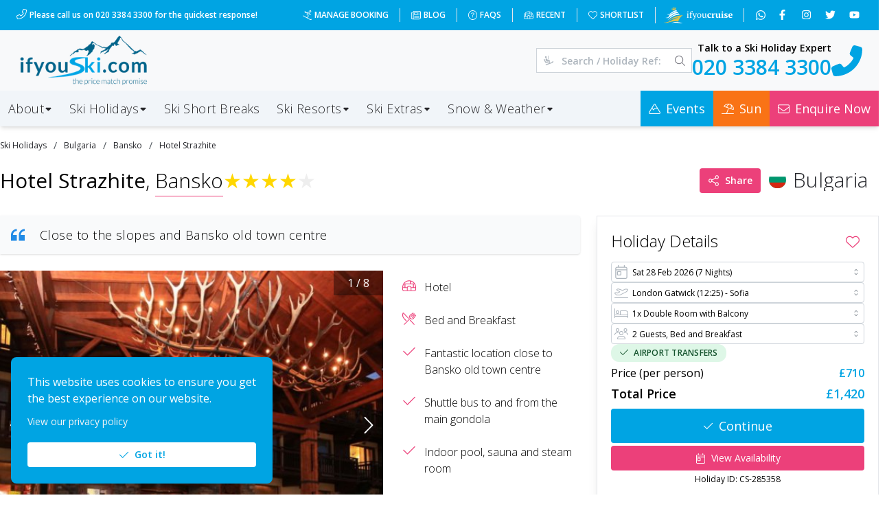

--- FILE ---
content_type: text/html; charset=utf-8
request_url: https://www.ifyouski.com/ski-holidays/bulgaria/bansko/hotel-strazhite
body_size: 68117
content:
<!DOCTYPE html><html lang="en"><head><meta charSet="utf-8"/><meta name="viewport" content="width=device-width"/><link rel="preload" as="image" imageSrcSet="/_next/image?url=%2Fimages%2Flogo.png&amp;w=256&amp;q=100 1x, /_next/image?url=%2Fimages%2Flogo.png&amp;w=384&amp;q=100 2x" fetchpriority="high"/><title>Hotel Strazhite, Bansko, Bulgaria - Ifyouski.com</title><link rel="canonical" href="https://www.ifyouski.com/ski-holidays/bulgaria/bansko/hotel-strazhite"/><meta name="description" content="The Strazhite is a traditional hotel, perfect for families and couples. Its a short walk to Bansko’s shops, restaurants and bars, and only 5 minutes to the..."/><meta property="keywords" content="Hotel Strazhite, Bansko, Bulgaria, Bansko ski holidays, Bulgaria ski holidays, ski holidays, ski holiday, ski package holidays, bed and breakfast ski holidays"/><meta name="twitter:card" content="summary_large_image"/><meta name="twitter:site" content="@ifyouski"/><meta name="twitter:title" content="Hotel Strazhite, Bansko, Bulgaria"/><meta name="twitter:description" content="The Strazhite is a traditional hotel, perfect for families and couples. Its a short walk to Bansko’s shops, restaurants and bars, and only 5 minutes to the..."/><meta name="twitter:creator" content="@ifyouski"/><meta property="twitter:image" content="https://files.ifyouski.com/accommodation/c55d2ce8-66eb-4cdc-9e8e-7a74f75ee25d/images/48007ecc-8e2b-435b-9810-33838b32fcfe_750.jpeg"/><meta property="twitter:image:src" content="https://files.ifyouski.com/accommodation/c55d2ce8-66eb-4cdc-9e8e-7a74f75ee25d/images/48007ecc-8e2b-435b-9810-33838b32fcfe_750.jpeg"/><meta property="og:title" content="Hotel Strazhite, Bansko, Bulgaria"/><meta property="og:type" content="website"/><meta property="og:url" content="https://www.ifyouski.com/ski-holidays/bulgaria/bansko/hotel-strazhite"/><meta property="og:image" content="https://files.ifyouski.com/accommodation/c55d2ce8-66eb-4cdc-9e8e-7a74f75ee25d/images/48007ecc-8e2b-435b-9810-33838b32fcfe_750.jpeg"/><meta property="og:description" content="The Strazhite is a traditional hotel, perfect for families and couples. Its a short walk to Bansko’s shops, restaurants and bars, and only 5 minutes to the..."/><meta property="og:site_name" content="Ifyouski.com"/><meta itemProp="name" content="Hotel Strazhite, Bansko, Bulgaria"/><meta itemProp="description" content="The Strazhite is a traditional hotel, perfect for families and couples. Its a short walk to Bansko’s shops, restaurants and bars, and only 5 minutes to the..."/><meta itemProp="image" content="https://files.ifyouski.com/accommodation/c55d2ce8-66eb-4cdc-9e8e-7a74f75ee25d/images/48007ecc-8e2b-435b-9810-33838b32fcfe_750.jpeg"/><meta itemProp="ratingValue" content="4.0"/><meta itemProp="bestRating" content="5"/><link rel="preload" as="image" imageSrcSet="/_next/image?url=%2Fimages%2Fifyouski-mountains.png&amp;w=640&amp;q=100 640w, /_next/image?url=%2Fimages%2Fifyouski-mountains.png&amp;w=750&amp;q=100 750w, /_next/image?url=%2Fimages%2Fifyouski-mountains.png&amp;w=828&amp;q=100 828w, /_next/image?url=%2Fimages%2Fifyouski-mountains.png&amp;w=1080&amp;q=100 1080w, /_next/image?url=%2Fimages%2Fifyouski-mountains.png&amp;w=1200&amp;q=100 1200w, /_next/image?url=%2Fimages%2Fifyouski-mountains.png&amp;w=1920&amp;q=100 1920w, /_next/image?url=%2Fimages%2Fifyouski-mountains.png&amp;w=2048&amp;q=100 2048w, /_next/image?url=%2Fimages%2Fifyouski-mountains.png&amp;w=3840&amp;q=100 3840w" imageSizes="100vw" fetchpriority="high"/><meta name="next-head-count" content="26"/><meta charSet="utf-8"/><meta name="theme-color" content="#00A4E3"/><meta name="msapplication-navbutton-color" content="#00A4E3"/><meta name="apple-mobile-web-app-title" content="Ifyouski.com"/><meta name="apple-mobile-web-app-capable" content="yes"/><meta name="mobile-web-app-capable" content="yes"/><meta name="application-name" content="Ifyouski.com"/><meta name="apple-mobile-web-app-status-bar-style" content="#00A4E3"/><link rel="icon" type="image/x-icon" href="/favicon.ico"/><link rel="apple-touch-icon" href="/images/icons/icon-256x256.png"/><meta property="place:location:latitude" content="52.32607"/><meta property="place:location:longitude" content="-0.69196"/><meta property="business:contact_data:street_address" content="Tingdene House, Bradfield Road"/><meta property="business:contact_data:locality" content="Wellingborough"/><meta property="business:contact_data:region" content="Northamptonshire"/><meta property="business:contact_data:postal_code" content="NN8 4HB"/><meta property="business:contact_data:country_name" content="United Kingdom"/><meta property="business:contact_data:email" content="theteam@ifyouski.com"/><meta property="business:contact_data:phone_number" content="020 3384 3300"/><meta property="business:contact_data:website" content="https://www.ifyouski.com"/><meta property="og:locale" content="en_GB"/><link rel="preload" href="/_next/static/media/e807dee2426166ad-s.p.woff2" as="font" type="font/woff2" crossorigin="anonymous" data-next-font="size-adjust"/><link rel="preload" href="/_next/static/css/34dc83458ddbacfe.css" as="style"/><link rel="stylesheet" href="/_next/static/css/34dc83458ddbacfe.css" data-n-g=""/><noscript data-n-css=""></noscript><script defer="" nomodule="" src="/_next/static/chunks/polyfills-78c92fac7aa8fdd8.js"></script><script defer="" src="/_next/static/chunks/8127.dad9e5713d4d3b0a.js"></script><script defer="" src="/_next/static/chunks/5080.930fe6be56a5eca5.js"></script><script defer="" src="/_next/static/chunks/4547.963961a10ce2e4f4.js"></script><script defer="" src="/_next/static/chunks/6725-4b0cb32ae59c40ad.js"></script><script defer="" src="/_next/static/chunks/4762.4401d354d282c625.js"></script><script defer="" src="/_next/static/chunks/3776-74b0115875a8fdae.js"></script><script defer="" src="/_next/static/chunks/1017.e3fbdfbdcc152440.js"></script><script src="/_next/static/chunks/webpack-4ceba4152959d111.js" defer=""></script><script src="/_next/static/chunks/framework-aec4381329cec0e4.js" defer=""></script><script src="/_next/static/chunks/main-f02597789785f76e.js" defer=""></script><script src="/_next/static/chunks/pages/_app-fae39870f0034450.js" defer=""></script><script src="/_next/static/chunks/6982-b8c2eb31cd346af1.js" defer=""></script><script src="/_next/static/chunks/4968-681af0eef5cd6688.js" defer=""></script><script src="/_next/static/chunks/2595-dd00ec353851c86e.js" defer=""></script><script src="/_next/static/chunks/2261-784024283bc6cf16.js" defer=""></script><script src="/_next/static/chunks/1818-8a4b569f47929cfb.js" defer=""></script><script src="/_next/static/chunks/8727-9b0eca12484f98c0.js" defer=""></script><script src="/_next/static/chunks/244-4d4ea7f9c8cae072.js" defer=""></script><script src="/_next/static/chunks/4211-88d50a87c5f3f634.js" defer=""></script><script src="/_next/static/chunks/pages/ski-holidays/%5Bcountry%5D/%5Bresort%5D/%5Bslug%5D-0a56f1b779553baf.js" defer=""></script><script src="/_next/static/YtwdKzGJDtbB23GIyTixp/_buildManifest.js" defer=""></script><script src="/_next/static/YtwdKzGJDtbB23GIyTixp/_ssgManifest.js" defer=""></script><style id="__jsx-1991691807">*{font-family:'__Open_Sans_227a9f', '__Open_Sans_Fallback_227a9f'!important}</style><style data-emotion="mantine 1avyp1d q3ut1b 1m3pqry yxyjyg 1n9cu5e 12sbrde 1eghyrd 3xbgk5 qo1k2 8nr514 5f6x53 19fq3t9 v4lv9f 1h6pkea pildck xizyzk ukbbnm 1supnlp 1gsh4oo rnw0l 1g4orza 4xmesm 1trwvlz hg4zmt 17do188 1s8spa1 nsdj 16ttirm 1o5xn2l 5a558y 127ro6e h9iq4m 18acizm 13kb9vs 1kp8y5l bton6l u0eh0m rqbng5 1nksqbd tidfpp 1w2kdoy m334do 1lgihd9 7sd3wx p1jh4 1qill40 amxt3q 1wk62r9 1hfjdaf xlwgkm 1j8zr7g jghxib 65gzgh 14swocp 3rdwif yxmaw9 sa6zbc 1x60ytt 1dkjwok rekbcg 13qfx4b 11izwu9 1fij8v4 q631dw 17omeqe 175t02h">.mantine-q3ut1b{box-sizing:border-box;display:-webkit-box;display:-webkit-flex;display:-ms-flexbox;display:flex;-webkit-flex-direction:row;-ms-flex-direction:row;flex-direction:row;-webkit-align-items:center;-webkit-box-align:center;-ms-flex-align:center;align-items:center;-webkit-box-flex-wrap:wrap;-webkit-flex-wrap:wrap;-ms-flex-wrap:wrap;flex-wrap:wrap;-webkit-box-pack:start;-ms-flex-pack:start;-webkit-justify-content:flex-start;justify-content:flex-start;gap:30px;}.mantine-q3ut1b>*{box-sizing:border-box;-webkit-box-flex:0;-webkit-flex-grow:0;-ms-flex-positive:0;flex-grow:0;}.mantine-1m3pqry{font-family:-apple-system,BlinkMacSystemFont,Segoe UI,Roboto,Helvetica,Arial,sans-serif,Apple Color Emoji,Segoe UI Emoji;line-height:1.55;}.mantine-yxyjyg{pointer-events:none;position:absolute;z-index:1;left:0;top:0;bottom:0;display:-webkit-box;display:-webkit-flex;display:-ms-flexbox;display:flex;-webkit-align-items:center;-webkit-box-align:center;-ms-flex-align:center;align-items:center;-webkit-box-pack:center;-ms-flex-pack:center;-webkit-justify-content:center;justify-content:center;width:36px;color:#adb5bd;}.mantine-1n9cu5e{position:absolute;top:0;bottom:0;right:0;display:-webkit-box;display:-webkit-flex;display:-ms-flexbox;display:flex;-webkit-align-items:center;-webkit-box-align:center;-ms-flex-align:center;align-items:center;-webkit-box-pack:center;-ms-flex-pack:center;-webkit-justify-content:center;justify-content:center;width:36px;}.mantine-12sbrde{position:relative;}.mantine-1eghyrd{font-family:-apple-system,BlinkMacSystemFont,Segoe UI,Roboto,Helvetica,Arial,sans-serif,Apple Color Emoji,Segoe UI Emoji;height:36px;-webkit-tap-highlight-color:transparent;line-height:34px;-webkit-appearance:none;-moz-appearance:none;-ms-appearance:none;appearance:none;resize:none;box-sizing:border-box;font-size:14px;width:100%;color:#000;display:block;text-align:left;min-height:36px;padding-left:12px;padding-right:36px;border-radius:0;border:1px solid #ced4da;background-color:#fff;-webkit-transition:border-color 100ms ease;transition:border-color 100ms ease;padding-left:36px;}.mantine-1eghyrd:disabled{background-color:#f1f3f5;color:#909296;opacity:0.6;cursor:not-allowed;}.mantine-1eghyrd:disabled::-webkit-input-placeholder{color:#909296;}.mantine-1eghyrd:disabled::-moz-placeholder{color:#909296;}.mantine-1eghyrd:disabled:-ms-input-placeholder{color:#909296;}.mantine-1eghyrd:disabled::placeholder{color:#909296;}.mantine-1eghyrd::-webkit-input-placeholder{-webkit-user-select:none;-moz-user-select:none;-ms-user-select:none;user-select:none;color:#adb5bd;opacity:1;}.mantine-1eghyrd::-moz-placeholder{-webkit-user-select:none;-moz-user-select:none;-ms-user-select:none;user-select:none;color:#adb5bd;opacity:1;}.mantine-1eghyrd:-ms-input-placeholder{-webkit-user-select:none;-moz-user-select:none;-ms-user-select:none;user-select:none;color:#adb5bd;opacity:1;}.mantine-1eghyrd::placeholder{-webkit-user-select:none;-moz-user-select:none;-ms-user-select:none;user-select:none;color:#adb5bd;opacity:1;}.mantine-1eghyrd::-webkit-inner-spin-button,.mantine-1eghyrd::-webkit-outer-spin-button,.mantine-1eghyrd::-webkit-search-decoration,.mantine-1eghyrd::-webkit-search-cancel-button,.mantine-1eghyrd::-webkit-search-results-button,.mantine-1eghyrd::-webkit-search-results-decoration{-webkit-appearance:none;-moz-appearance:none;-ms-appearance:none;appearance:none;}.mantine-1eghyrd[type=number]{-moz-appearance:textfield;}.mantine-1eghyrd:focus,.mantine-1eghyrd:focus-within{outline:none;border-color:#228be6;}.mantine-3xbgk5{display:-webkit-box;display:-webkit-flex;display:-ms-flexbox;display:flex;-webkit-align-items:center;-webkit-box-align:center;-ms-flex-align:center;align-items:center;-webkit-box-pack:center;-ms-flex-pack:center;-webkit-justify-content:center;justify-content:center;height:100%;overflow:visible;}.mantine-qo1k2{white-space:nowrap;height:100%;overflow:hidden;display:-webkit-box;display:-webkit-flex;display:-ms-flexbox;display:flex;-webkit-align-items:center;-webkit-box-align:center;-ms-flex-align:center;align-items:center;}.mantine-8nr514{-webkit-tap-highlight-color:transparent;font-family:-apple-system,BlinkMacSystemFont,Segoe UI,Roboto,Helvetica,Arial,sans-serif,Apple Color Emoji,Segoe UI Emoji;cursor:pointer;border:0;padding:0;-webkit-appearance:none;-moz-appearance:none;-ms-appearance:none;appearance:none;font-size:16px;background-color:transparent;text-align:left;color:#000;-webkit-text-decoration:none;text-decoration:none;box-sizing:border-box;height:36px;padding-left:18px;padding-right:18px;font-family:-apple-system,BlinkMacSystemFont,Segoe UI,Roboto,Helvetica,Arial,sans-serif,Apple Color Emoji,Segoe UI Emoji;-webkit-tap-highlight-color:transparent;display:inline-block;width:auto;border-radius:4px;font-weight:600;position:relative;line-height:1;font-size:14px;-webkit-user-select:none;-moz-user-select:none;-ms-user-select:none;user-select:none;cursor:pointer;border:1px solid transparent;background-color:#228be6;color:#fff;}.mantine-8nr514:focus{outline-offset:2px;outline:2px solid #339af0;}.mantine-8nr514:focus:not(:focus-visible){outline:none;}.mantine-8nr514:focus{outline-offset:2px;outline:2px solid #339af0;}.mantine-8nr514:focus:not(:focus-visible){outline:none;}@media (hover: hover){.mantine-8nr514:hover{background-color:#1c7ed6;}}@media (hover: none){.mantine-8nr514:active{background-color:#1c7ed6;}}.mantine-8nr514:active{-webkit-transform:translateY(1px);-moz-transform:translateY(1px);-ms-transform:translateY(1px);transform:translateY(1px);}.mantine-8nr514:disabled,.mantine-8nr514[data-disabled]{border-color:transparent;background-color:#e9ecef;color:#adb5bd;cursor:not-allowed;background-image:none;pointer-events:none;}.mantine-8nr514:disabled:active,.mantine-8nr514[data-disabled]:active{-webkit-transform:none;-moz-transform:none;-ms-transform:none;transform:none;}.mantine-8nr514[data-loading]{pointer-events:none;}.mantine-8nr514[data-loading]::before{content:"";position:absolute;top:-1px;left:-1px;right:-1px;bottom:-1px;background-color:rgba(255, 255, 255, .5);border-radius:4px;cursor:not-allowed;}.mantine-5f6x53{box-sizing:border-box;display:-webkit-box;display:-webkit-flex;display:-ms-flexbox;display:flex;-webkit-flex-direction:row;-ms-flex-direction:row;flex-direction:row;-webkit-align-items:center;-webkit-box-align:center;-ms-flex-align:center;align-items:center;-webkit-box-flex-wrap:wrap;-webkit-flex-wrap:wrap;-ms-flex-wrap:wrap;flex-wrap:wrap;-webkit-box-pack:start;-ms-flex-pack:start;-webkit-justify-content:flex-start;justify-content:flex-start;gap:16px;}.mantine-5f6x53>*{box-sizing:border-box;-webkit-box-flex:0;-webkit-flex-grow:0;-ms-flex-positive:0;flex-grow:0;}.mantine-19fq3t9{display:-webkit-box;display:-webkit-flex;display:-ms-flexbox;display:flex;-webkit-flex-direction:column;-ms-flex-direction:column;flex-direction:column;-webkit-align-items:stretch;-webkit-box-align:stretch;-ms-flex-align:stretch;align-items:stretch;-webkit-box-pack:start;-ms-flex-pack:start;-webkit-justify-content:flex-start;justify-content:flex-start;gap:1px;}.mantine-v4lv9f{color:#000;border-bottom:1px solid #dee2e6;}.mantine-1h6pkea{display:-webkit-box;display:-webkit-flex;display:-ms-flexbox;display:flex;-webkit-align-items:center;-webkit-box-align:center;-ms-flex-align:center;align-items:center;-webkit-box-pack:center;-ms-flex-pack:center;-webkit-justify-content:center;justify-content:center;-webkit-transition:-webkit-transform 200ms ease;transition:transform 200ms ease;margin-right:0;margin-left:20px;width:24px;min-width:24px;}.mantine-1h6pkea[data-rotate]{-webkit-transform:rotate(180deg);-moz-transform:rotate(180deg);-ms-transform:rotate(180deg);transform:rotate(180deg);}.mantine-pildck{color:inherit;font-weight:400;-webkit-flex:1;-ms-flex:1;flex:1;overflow:hidden;text-overflow:ellipsis;}.mantine-xizyzk{-webkit-tap-highlight-color:transparent;font-family:-apple-system,BlinkMacSystemFont,Segoe UI,Roboto,Helvetica,Arial,sans-serif,Apple Color Emoji,Segoe UI Emoji;cursor:pointer;border:0;padding:0;-webkit-appearance:none;-moz-appearance:none;-ms-appearance:none;appearance:none;font-size:16px;background-color:transparent;text-align:left;color:#000;-webkit-text-decoration:none;text-decoration:none;box-sizing:border-box;-webkit-tap-highlight-color:transparent;font-family:-apple-system,BlinkMacSystemFont,Segoe UI,Roboto,Helvetica,Arial,sans-serif,Apple Color Emoji,Segoe UI Emoji;width:100%;display:-webkit-box;display:-webkit-flex;display:-ms-flexbox;display:flex;-webkit-align-items:center;-webkit-box-align:center;-ms-flex-align:center;align-items:center;-webkit-flex-direction:row-reverse;-ms-flex-direction:row-reverse;flex-direction:row-reverse;padding:16px 8px;padding-left:calc(12px + 4px);text-align:left;color:#000;}.mantine-xizyzk:focus{outline-offset:2px;outline:2px solid #339af0;}.mantine-xizyzk:focus:not(:focus-visible){outline:none;}.mantine-xizyzk:focus{outline-offset:2px;outline:2px solid #339af0;}.mantine-xizyzk:focus:not(:focus-visible){outline:none;}@media (hover: hover){.mantine-xizyzk:hover{background-color:#f8f9fa;}}@media (hover: none){.mantine-xizyzk:active{background-color:#f8f9fa;}}.mantine-xizyzk:disabled{opacity:0.4;cursor:not-allowed;}@media (hover: hover){.mantine-xizyzk:disabled:hover{background-color:transparent;}}@media (hover: none){.mantine-xizyzk:disabled:active{background-color:transparent;}}.mantine-ukbbnm{padding:16px;padding-top:calc(10px / 2);}.mantine-1supnlp{font-family:-apple-system,BlinkMacSystemFont,Segoe UI,Roboto,Helvetica,Arial,sans-serif,Apple Color Emoji,Segoe UI Emoji;word-break:break-word;line-height:1.55;}.mantine-1gsh4oo{box-sizing:border-box;display:-webkit-box;display:-webkit-flex;display:-ms-flexbox;display:flex;-webkit-flex-direction:row;-ms-flex-direction:row;flex-direction:row;-webkit-align-items:center;-webkit-box-align:center;-ms-flex-align:center;align-items:center;-webkit-box-flex-wrap:wrap;-webkit-flex-wrap:wrap;-ms-flex-wrap:wrap;flex-wrap:wrap;-webkit-box-pack:center;-ms-flex-pack:center;-webkit-justify-content:center;justify-content:center;gap:16px;margin-top:24px;}.mantine-1gsh4oo>*{box-sizing:border-box;-webkit-box-flex:0;-webkit-flex-grow:0;-ms-flex-positive:0;flex-grow:0;}.mantine-rnw0l{font-family:-apple-system,BlinkMacSystemFont,Segoe UI,Roboto,Helvetica,Arial,sans-serif,Apple Color Emoji,Segoe UI Emoji;height:36px;-webkit-tap-highlight-color:transparent;line-height:34px;-webkit-appearance:none;-moz-appearance:none;-ms-appearance:none;appearance:none;resize:none;box-sizing:border-box;font-size:14px;width:100%;color:#000;display:block;text-align:left;min-height:36px;padding-left:12px;padding-right:12px;border-radius:4px;border:1px solid #ced4da;background-color:#fff;-webkit-transition:border-color 100ms ease;transition:border-color 100ms ease;padding-left:36px;}.mantine-rnw0l:disabled{background-color:#f1f3f5;color:#909296;opacity:0.6;cursor:not-allowed;}.mantine-rnw0l:disabled::-webkit-input-placeholder{color:#909296;}.mantine-rnw0l:disabled::-moz-placeholder{color:#909296;}.mantine-rnw0l:disabled:-ms-input-placeholder{color:#909296;}.mantine-rnw0l:disabled::placeholder{color:#909296;}.mantine-rnw0l::-webkit-input-placeholder{-webkit-user-select:none;-moz-user-select:none;-ms-user-select:none;user-select:none;color:#adb5bd;opacity:1;}.mantine-rnw0l::-moz-placeholder{-webkit-user-select:none;-moz-user-select:none;-ms-user-select:none;user-select:none;color:#adb5bd;opacity:1;}.mantine-rnw0l:-ms-input-placeholder{-webkit-user-select:none;-moz-user-select:none;-ms-user-select:none;user-select:none;color:#adb5bd;opacity:1;}.mantine-rnw0l::placeholder{-webkit-user-select:none;-moz-user-select:none;-ms-user-select:none;user-select:none;color:#adb5bd;opacity:1;}.mantine-rnw0l::-webkit-inner-spin-button,.mantine-rnw0l::-webkit-outer-spin-button,.mantine-rnw0l::-webkit-search-decoration,.mantine-rnw0l::-webkit-search-cancel-button,.mantine-rnw0l::-webkit-search-results-button,.mantine-rnw0l::-webkit-search-results-decoration{-webkit-appearance:none;-moz-appearance:none;-ms-appearance:none;appearance:none;}.mantine-rnw0l[type=number]{-moz-appearance:textfield;}.mantine-rnw0l:focus,.mantine-rnw0l:focus-within{outline:none;border-color:#228be6;}.mantine-1g4orza{display:-webkit-box;display:-webkit-flex;display:-ms-flexbox;display:flex;-webkit-align-items:center;-webkit-box-align:center;-ms-flex-align:center;align-items:center;margin-right:10px;}.mantine-4xmesm{-webkit-tap-highlight-color:transparent;font-family:-apple-system,BlinkMacSystemFont,Segoe UI,Roboto,Helvetica,Arial,sans-serif,Apple Color Emoji,Segoe UI Emoji;cursor:pointer;border:0;padding:0;-webkit-appearance:none;-moz-appearance:none;-ms-appearance:none;appearance:none;font-size:16px;background-color:transparent;text-align:left;color:#000;-webkit-text-decoration:none;text-decoration:none;box-sizing:border-box;height:36px;padding-left:12px;padding-right:18px;font-family:-apple-system,BlinkMacSystemFont,Segoe UI,Roboto,Helvetica,Arial,sans-serif,Apple Color Emoji,Segoe UI Emoji;-webkit-tap-highlight-color:transparent;display:inline-block;width:auto;border-radius:4px;font-weight:600;position:relative;line-height:1;font-size:14px;-webkit-user-select:none;-moz-user-select:none;-ms-user-select:none;user-select:none;cursor:pointer;border:1px solid transparent;background-color:#228be6;color:#fff;}.mantine-4xmesm:focus{outline-offset:2px;outline:2px solid #339af0;}.mantine-4xmesm:focus:not(:focus-visible){outline:none;}.mantine-4xmesm:focus{outline-offset:2px;outline:2px solid #339af0;}.mantine-4xmesm:focus:not(:focus-visible){outline:none;}@media (hover: hover){.mantine-4xmesm:hover{background-color:#1c7ed6;}}@media (hover: none){.mantine-4xmesm:active{background-color:#1c7ed6;}}.mantine-4xmesm:active{-webkit-transform:translateY(1px);-moz-transform:translateY(1px);-ms-transform:translateY(1px);transform:translateY(1px);}.mantine-4xmesm:disabled,.mantine-4xmesm[data-disabled]{border-color:transparent;background-color:#e9ecef;color:#adb5bd;cursor:not-allowed;background-image:none;pointer-events:none;}.mantine-4xmesm:disabled:active,.mantine-4xmesm[data-disabled]:active{-webkit-transform:none;-moz-transform:none;-ms-transform:none;transform:none;}.mantine-4xmesm[data-loading]{pointer-events:none;}.mantine-4xmesm[data-loading]::before{content:"";position:absolute;top:-1px;left:-1px;right:-1px;bottom:-1px;background-color:rgba(255, 255, 255, .5);border-radius:4px;cursor:not-allowed;}.mantine-1trwvlz{object-fit:cover;width:100%;height:100%;display:block;}.mantine-hg4zmt{-webkit-tap-highlight-color:transparent;box-sizing:border-box;position:relative;display:block;-webkit-user-select:none;-moz-user-select:none;-ms-user-select:none;user-select:none;overflow:hidden;width:16px;min-width:16px;height:16px;border-radius:16px;-webkit-text-decoration:none;text-decoration:none;border:0;background-color:transparent;padding:0;}.mantine-hg4zmt:focus{outline-offset:2px;outline:2px solid #339af0;}.mantine-hg4zmt:focus:not(:focus-visible){outline:none;}.mantine-17do188{display:-webkit-box;display:-webkit-flex;display:-ms-flexbox;display:flex;}.mantine-nsdj{margin:-8px;display:-webkit-box;display:-webkit-flex;display:-ms-flexbox;display:flex;-webkit-box-flex-wrap:wrap;-webkit-flex-wrap:wrap;-ms-flex-wrap:wrap;flex-wrap:wrap;-webkit-box-pack:start;-ms-flex-pack:start;-webkit-justify-content:flex-start;justify-content:flex-start;-webkit-align-items:stretch;-webkit-box-align:stretch;-ms-flex-align:stretch;align-items:stretch;}.mantine-16ttirm{display:-webkit-box;display:-webkit-flex;display:-ms-flexbox;display:flex;-webkit-align-items:center;-webkit-box-align:center;-ms-flex-align:center;align-items:center;}.mantine-1o5xn2l{font-family:-apple-system,BlinkMacSystemFont,Segoe UI,Roboto,Helvetica,Arial,sans-serif,Apple Color Emoji,Segoe UI Emoji;-webkit-tap-highlight-color:transparent;color:#25262b;font-size:inherit;line-height:1.55;-webkit-text-decoration:none;text-decoration:none;background-color:transparent;cursor:pointer;padding:0;border:0;line-height:1;white-space:nowrap;-webkit-tap-highlight-color:transparent;}.mantine-1o5xn2l:focus{outline-offset:2px;outline:2px solid #339af0;}.mantine-1o5xn2l:focus:not(:focus-visible){outline:none;}@media (hover: hover){.mantine-1o5xn2l:hover{-webkit-text-decoration:underline;text-decoration:underline;}}@media (hover: none){.mantine-1o5xn2l:active{-webkit-text-decoration:underline;text-decoration:underline;}}.mantine-5a558y{font-family:-apple-system,BlinkMacSystemFont,Segoe UI,Roboto,Helvetica,Arial,sans-serif,Apple Color Emoji,Segoe UI Emoji;-webkit-tap-highlight-color:transparent;color:inherit;font-size:14px;line-height:1.55;-webkit-text-decoration:none;text-decoration:none;margin-left:10px;margin-right:10px;color:#495057;line-height:1;display:-webkit-box;display:-webkit-flex;display:-ms-flexbox;display:flex;-webkit-align-items:center;-webkit-box-align:center;-ms-flex-align:center;align-items:center;-webkit-box-pack:center;-ms-flex-pack:center;-webkit-justify-content:center;justify-content:center;}.mantine-5a558y:focus{outline-offset:2px;outline:2px solid #339af0;}.mantine-5a558y:focus:not(:focus-visible){outline:none;}.mantine-127ro6e{margin-right:calc(10px / 2);}.mantine-h9iq4m{white-space:nowrap;overflow:hidden;text-overflow:ellipsis;}.mantine-18acizm{-webkit-tap-highlight-color:transparent;font-family:-apple-system,BlinkMacSystemFont,Segoe UI,Roboto,Helvetica,Arial,sans-serif,Apple Color Emoji,Segoe UI Emoji;font-size:13px;height:26px;line-height:24px;-webkit-text-decoration:none;text-decoration:none;padding:0 13.333333333333334px;box-sizing:border-box;display:-webkit-inline-box;display:-webkit-inline-flex;display:-ms-inline-flexbox;display:inline-flex;-webkit-align-items:center;-webkit-box-align:center;-ms-flex-align:center;align-items:center;-webkit-box-pack:center;-ms-flex-pack:center;-webkit-justify-content:center;justify-content:center;width:auto;text-transform:uppercase;border-radius:4px;font-weight:700;letter-spacing:0.25px;cursor:inherit;text-overflow:ellipsis;overflow:hidden;background:transparent;color:#25262b;border:1px solid #25262b;}.mantine-18acizm:focus{outline-offset:2px;outline:2px solid #339af0;}.mantine-18acizm:focus:not(:focus-visible){outline:none;}.mantine-13kb9vs{font-family:-apple-system,BlinkMacSystemFont,Segoe UI,Roboto,Helvetica,Arial,sans-serif,Apple Color Emoji,Segoe UI Emoji;-webkit-tap-highlight-color:transparent;overflow:hidden;text-overflow:ellipsis;white-space:nowrap;color:#25262b;font-size:inherit;line-height:1.55;-webkit-text-decoration:none;text-decoration:none;background-color:transparent;cursor:pointer;padding:0;border:0;line-height:1;white-space:nowrap;-webkit-tap-highlight-color:transparent;}.mantine-13kb9vs:focus{outline-offset:2px;outline:2px solid #339af0;}.mantine-13kb9vs:focus:not(:focus-visible){outline:none;}@media (hover: hover){.mantine-13kb9vs:hover{-webkit-text-decoration:underline;text-decoration:underline;}}@media (hover: none){.mantine-13kb9vs:active{-webkit-text-decoration:underline;text-decoration:underline;}}.mantine-1kp8y5l{-webkit-tap-highlight-color:transparent;font-family:-apple-system,BlinkMacSystemFont,Segoe UI,Roboto,Helvetica,Arial,sans-serif,Apple Color Emoji,Segoe UI Emoji;font-size:16px;height:32px;line-height:30px;-webkit-text-decoration:none;text-decoration:none;padding:0 16px;box-sizing:border-box;display:-webkit-inline-box;display:-webkit-inline-flex;display:-ms-inline-flexbox;display:inline-flex;-webkit-align-items:center;-webkit-box-align:center;-ms-flex-align:center;align-items:center;-webkit-box-pack:center;-ms-flex-pack:center;-webkit-justify-content:center;justify-content:center;width:auto;text-transform:uppercase;border-radius:4px;font-weight:700;letter-spacing:0.25px;cursor:inherit;text-overflow:ellipsis;overflow:hidden;background:transparent;color:#25262b;border:1px solid #25262b;}.mantine-1kp8y5l:focus{outline-offset:2px;outline:2px solid #339af0;}.mantine-1kp8y5l:focus:not(:focus-visible){outline:none;}.mantine-bton6l{-webkit-tap-highlight-color:transparent;box-sizing:border-box;position:relative;display:block;-webkit-user-select:none;-moz-user-select:none;-ms-user-select:none;user-select:none;overflow:hidden;width:25px;min-width:25px;height:25px;border-radius:32px;-webkit-text-decoration:none;text-decoration:none;border:0;background-color:transparent;padding:0;margin-right:5px;}.mantine-bton6l:focus{outline-offset:2px;outline:2px solid #339af0;}.mantine-bton6l:focus:not(:focus-visible){outline:none;}.mantine-u0eh0m{margin:-12px;display:-webkit-box;display:-webkit-flex;display:-ms-flexbox;display:flex;-webkit-box-flex-wrap:wrap;-webkit-flex-wrap:wrap;-ms-flex-wrap:wrap;flex-wrap:wrap;-webkit-box-pack:start;-ms-flex-pack:start;-webkit-justify-content:flex-start;justify-content:flex-start;-webkit-align-items:stretch;-webkit-box-align:stretch;-ms-flex-align:stretch;align-items:stretch;}.mantine-rqbng5{box-sizing:border-box;-webkit-box-flex:0;-webkit-flex-grow:0;-ms-flex-positive:0;flex-grow:0;padding:12px;-webkit-flex-basis:100%;-ms-flex-preferred-size:100%;flex-basis:100%;-webkit-flex-shrink:0;-ms-flex-negative:0;flex-shrink:0;max-width:100%;}@media (min-width: 576px){.mantine-rqbng5{-webkit-flex-basis:100%;-ms-flex-preferred-size:100%;flex-basis:100%;-webkit-flex-shrink:0;-ms-flex-negative:0;flex-shrink:0;max-width:100%;-webkit-box-flex:0;-webkit-flex-grow:0;-ms-flex-positive:0;flex-grow:0;}}@media (min-width: 768px){.mantine-rqbng5{-webkit-flex-shrink:0;-ms-flex-negative:0;flex-shrink:0;}}@media (min-width: 992px){.mantine-rqbng5{-webkit-flex-shrink:0;-ms-flex-negative:0;flex-shrink:0;}}@media (min-width: 1200px){.mantine-rqbng5{-webkit-flex-basis:66.66666666666667%;-ms-flex-preferred-size:66.66666666666667%;flex-basis:66.66666666666667%;-webkit-flex-shrink:0;-ms-flex-negative:0;flex-shrink:0;max-width:66.66666666666667%;-webkit-box-flex:0;-webkit-flex-grow:0;-ms-flex-positive:0;flex-grow:0;}}@media (min-width: 1400px){.mantine-rqbng5{-webkit-flex-basis:75%;-ms-flex-preferred-size:75%;flex-basis:75%;-webkit-flex-shrink:0;-ms-flex-negative:0;flex-shrink:0;max-width:75%;-webkit-box-flex:0;-webkit-flex-grow:0;-ms-flex-positive:0;flex-grow:0;}}.mantine-1nksqbd{-webkit-flex:1;-ms-flex:1;flex:1;overflow:hidden;text-overflow:ellipsis;}.mantine-tidfpp{color:#228be6;margin-right:20px;margin-top:2px;width:22px;}.mantine-1w2kdoy{font-family:-apple-system,BlinkMacSystemFont,Segoe UI,Roboto,Helvetica,Arial,sans-serif,Apple Color Emoji,Segoe UI Emoji;font-size:18px;line-height:1.55;color:#000;margin:0;border-top-right-radius:4px;border-bottom-right-radius:4px;padding:16px 20px;margin-bottom:24px;padding:0;}.mantine-m334do{box-sizing:border-box;-webkit-box-flex:0;-webkit-flex-grow:0;-ms-flex-positive:0;flex-grow:0;padding:8px;-webkit-flex-basis:100%;-ms-flex-preferred-size:100%;flex-basis:100%;-webkit-flex-shrink:0;-ms-flex-negative:0;flex-shrink:0;max-width:100%;}@media (min-width: 576px){.mantine-m334do{-webkit-flex-basis:100%;-ms-flex-preferred-size:100%;flex-basis:100%;-webkit-flex-shrink:0;-ms-flex-negative:0;flex-shrink:0;max-width:100%;-webkit-box-flex:0;-webkit-flex-grow:0;-ms-flex-positive:0;flex-grow:0;}}@media (min-width: 768px){.mantine-m334do{-webkit-flex-shrink:0;-ms-flex-negative:0;flex-shrink:0;}}@media (min-width: 992px){.mantine-m334do{-webkit-flex-shrink:0;-ms-flex-negative:0;flex-shrink:0;}}@media (min-width: 1200px){.mantine-m334do{-webkit-flex-basis:66.66666666666667%;-ms-flex-preferred-size:66.66666666666667%;flex-basis:66.66666666666667%;-webkit-flex-shrink:0;-ms-flex-negative:0;flex-shrink:0;max-width:66.66666666666667%;-webkit-box-flex:0;-webkit-flex-grow:0;-ms-flex-positive:0;flex-grow:0;}}@media (min-width: 1400px){.mantine-m334do{-webkit-flex-shrink:0;-ms-flex-negative:0;flex-shrink:0;}}.mantine-1lgihd9{-webkit-tap-highlight-color:transparent;font-family:-apple-system,BlinkMacSystemFont,Segoe UI,Roboto,Helvetica,Arial,sans-serif,Apple Color Emoji,Segoe UI Emoji;cursor:pointer;border:0;padding:0;-webkit-appearance:none;-moz-appearance:none;-ms-appearance:none;appearance:none;font-size:16px;background-color:transparent;text-align:left;color:#000;-webkit-text-decoration:none;text-decoration:none;box-sizing:border-box;border:1px solid transparent;background-color:transparent;color:#868e96;position:relative;height:28px;min-height:28px;width:28px;min-width:28px;border-radius:4px;padding:0;line-height:1;display:-webkit-box;display:-webkit-flex;display:-ms-flexbox;display:flex;-webkit-align-items:center;-webkit-box-align:center;-ms-flex-align:center;align-items:center;-webkit-box-pack:center;-ms-flex-pack:center;-webkit-justify-content:center;justify-content:center;}.mantine-1lgihd9:focus{outline-offset:2px;outline:2px solid #339af0;}.mantine-1lgihd9:focus:not(:focus-visible){outline:none;}@media (hover: hover){.mantine-1lgihd9:hover{background-color:rgba(248, 249, 250, 1);}}@media (hover: none){.mantine-1lgihd9:active{background-color:rgba(248, 249, 250, 1);}}.mantine-1lgihd9:active{-webkit-transform:translateY(1px);-moz-transform:translateY(1px);-ms-transform:translateY(1px);transform:translateY(1px);}.mantine-1lgihd9:disabled,.mantine-1lgihd9[data-disabled]{color:#ced4da;cursor:not-allowed;background-color:#f1f3f5;border-color:#f1f3f5;background-image:none;pointer-events:none;}.mantine-1lgihd9:disabled:active,.mantine-1lgihd9[data-disabled]:active{-webkit-transform:none;-moz-transform:none;-ms-transform:none;transform:none;}.mantine-1lgihd9[data-loading]{pointer-events:none;}.mantine-1lgihd9[data-loading]::before{content:"";position:absolute;top:-1px;left:-1px;right:-1px;bottom:-1px;background-color:rgba(255, 255, 255, .5);border-radius:4px;cursor:not-allowed;}.mantine-7sd3wx{box-sizing:border-box;-webkit-box-flex:0;-webkit-flex-grow:0;-ms-flex-positive:0;flex-grow:0;padding:8px;-webkit-flex-basis:100%;-ms-flex-preferred-size:100%;flex-basis:100%;-webkit-flex-shrink:0;-ms-flex-negative:0;flex-shrink:0;max-width:100%;}@media (min-width: 576px){.mantine-7sd3wx{-webkit-flex-basis:100%;-ms-flex-preferred-size:100%;flex-basis:100%;-webkit-flex-shrink:0;-ms-flex-negative:0;flex-shrink:0;max-width:100%;-webkit-box-flex:0;-webkit-flex-grow:0;-ms-flex-positive:0;flex-grow:0;}}@media (min-width: 768px){.mantine-7sd3wx{-webkit-flex-shrink:0;-ms-flex-negative:0;flex-shrink:0;}}@media (min-width: 992px){.mantine-7sd3wx{-webkit-flex-shrink:0;-ms-flex-negative:0;flex-shrink:0;}}@media (min-width: 1200px){.mantine-7sd3wx{-webkit-flex-basis:33.333333333333336%;-ms-flex-preferred-size:33.333333333333336%;flex-basis:33.333333333333336%;-webkit-flex-shrink:0;-ms-flex-negative:0;flex-shrink:0;max-width:33.333333333333336%;-webkit-box-flex:0;-webkit-flex-grow:0;-ms-flex-positive:0;flex-grow:0;}}@media (min-width: 1400px){.mantine-7sd3wx{-webkit-flex-shrink:0;-ms-flex-negative:0;flex-shrink:0;}}.mantine-p1jh4{font-family:-apple-system,BlinkMacSystemFont,Segoe UI,Roboto,Helvetica,Arial,sans-serif,Apple Color Emoji,Segoe UI Emoji;color:#000;font-size:16px;line-height:1.55;margin:0;padding-left:0;list-style-position:inside;}.mantine-1qill40{display:-webkit-inline-box;display:-webkit-inline-flex;display:-ms-inline-flexbox;display:inline-flex;-webkit-flex-direction:column;-ms-flex-direction:column;flex-direction:column;white-space:normal;}.mantine-amxt3q{display:inline-block;vertical-align:middle;margin-right:12px;}.mantine-1wk62r9{white-space:nowrap;line-height:1.55;list-style:none;}.mantine-1wk62r9:not(:first-of-type){margin-top:0;}.mantine-1wk62r9 .__mantine-ref-itemWrapper{display:-webkit-inline-box;display:-webkit-inline-flex;display:-ms-inline-flexbox;display:inline-flex;-webkit-align-items:flex-start;-webkit-box-align:flex-start;-ms-flex-align:flex-start;align-items:flex-start;-webkit-flex-direction:row;-ms-flex-direction:row;flex-direction:row;}.mantine-1hfjdaf{-webkit-flex-direction:row;-ms-flex-direction:row;flex-direction:row;}.mantine-xlwgkm{width:100%;height:100%;}.mantine-1j8zr7g{display:none;-webkit-user-select:none;-moz-user-select:none;-ms-user-select:none;user-select:none;touch-action:none;box-sizing:border-box;padding:2.4px;-webkit-transition:background-color 150ms ease,opacity 150ms ease;transition:background-color 150ms ease,opacity 150ms ease;}.mantine-1j8zr7g:hover{background-color:#f8f9fa;}.mantine-1j8zr7g:hover .__mantine-ref-thumb{background-color:rgba(0, 0, 0, 0.5);}.mantine-1j8zr7g[data-orientation="vertical"]{width:12px;}.mantine-1j8zr7g[data-orientation="horizontal"]{-webkit-flex-direction:column;-ms-flex-direction:column;flex-direction:column;height:12px;}.mantine-1j8zr7g[data-state="hidden"]{display:none;opacity:0;}.mantine-jghxib{overflow:hidden;}.mantine-65gzgh{display:-webkit-box;display:-webkit-flex;display:-ms-flexbox;display:flex;-webkit-box-flex-wrap:wrap;-webkit-flex-wrap:wrap;-ms-flex-wrap:wrap;flex-wrap:wrap;-webkit-flex-direction:row;-ms-flex-direction:row;flex-direction:row;-webkit-box-pack:start;-ms-flex-pack:start;-webkit-justify-content:flex-start;justify-content:flex-start;border-bottom:1px solid #dee2e6;}.mantine-14swocp{display:-webkit-box;display:-webkit-flex;display:-ms-flexbox;display:flex;-webkit-box-pack:center;-ms-flex-pack:center;-webkit-justify-content:center;justify-content:center;-webkit-align-items:center;-webkit-box-align:center;-ms-flex-align:center;align-items:center;}.mantine-14swocp:not(:only-child){margin-right:7px;}.mantine-3rdwif{-webkit-tap-highlight-color:transparent;font-family:-apple-system,BlinkMacSystemFont,Segoe UI,Roboto,Helvetica,Arial,sans-serif,Apple Color Emoji,Segoe UI Emoji;cursor:pointer;border:0;padding:0;-webkit-appearance:none;-moz-appearance:none;-ms-appearance:none;appearance:none;font-size:16px;background-color:transparent;text-align:left;color:#000;-webkit-text-decoration:none;text-decoration:none;box-sizing:border-box;position:relative;padding:10px 16px;padding-left:10px;font-size:14px;white-space:nowrap;z-index:0;display:-webkit-box;display:-webkit-flex;display:-ms-flexbox;display:flex;-webkit-align-items:center;-webkit-box-align:center;-ms-flex-align:center;align-items:center;-webkit-box-pack:center;-ms-flex-pack:center;-webkit-justify-content:center;justify-content:center;line-height:1;border-radius:4px 4px 0 0;border:1px solid transparent;border-bottom:none;}.mantine-3rdwif:focus{outline-offset:2px;outline:2px solid #339af0;}.mantine-3rdwif:focus:not(:focus-visible){outline:none;}.mantine-3rdwif:disabled{opacity:0.5;cursor:not-allowed;}@media (hover: hover){.mantine-3rdwif:disabled:hover{background-color:transparent;}}@media (hover: none){.mantine-3rdwif:disabled:active{background-color:transparent;}}.mantine-3rdwif:focus{z-index:1;}.mantine-3rdwif[data-active]{border-color:#dee2e6;}.mantine-3rdwif[data-active]::before{content:"";background-color:#fff;position:absolute;bottom:-1px;top:unset;height:1px;right:0;left:0;}.mantine-sa6zbc{display:none;}.mantine-1x60ytt{box-sizing:border-box;-webkit-box-flex:0;-webkit-flex-grow:0;-ms-flex-positive:0;flex-grow:0;padding:8px;-webkit-flex-basis:100%;-ms-flex-preferred-size:100%;flex-basis:100%;-webkit-flex-shrink:0;-ms-flex-negative:0;flex-shrink:0;max-width:100%;}@media (min-width: 576px){.mantine-1x60ytt{-webkit-flex-basis:100%;-ms-flex-preferred-size:100%;flex-basis:100%;-webkit-flex-shrink:0;-ms-flex-negative:0;flex-shrink:0;max-width:100%;-webkit-box-flex:0;-webkit-flex-grow:0;-ms-flex-positive:0;flex-grow:0;}}@media (min-width: 768px){.mantine-1x60ytt{-webkit-flex-basis:50%;-ms-flex-preferred-size:50%;flex-basis:50%;-webkit-flex-shrink:0;-ms-flex-negative:0;flex-shrink:0;max-width:50%;-webkit-box-flex:0;-webkit-flex-grow:0;-ms-flex-positive:0;flex-grow:0;}}@media (min-width: 992px){.mantine-1x60ytt{-webkit-flex-basis:33.333333333333336%;-ms-flex-preferred-size:33.333333333333336%;flex-basis:33.333333333333336%;-webkit-flex-shrink:0;-ms-flex-negative:0;flex-shrink:0;max-width:33.333333333333336%;-webkit-box-flex:0;-webkit-flex-grow:0;-ms-flex-positive:0;flex-grow:0;}}@media (min-width: 1200px){.mantine-1x60ytt{-webkit-flex-basis:25%;-ms-flex-preferred-size:25%;flex-basis:25%;-webkit-flex-shrink:0;-ms-flex-negative:0;flex-shrink:0;max-width:25%;-webkit-box-flex:0;-webkit-flex-grow:0;-ms-flex-positive:0;flex-grow:0;}}@media (min-width: 1400px){.mantine-1x60ytt{-webkit-flex-shrink:0;-ms-flex-negative:0;flex-shrink:0;}}.mantine-1dkjwok{box-sizing:border-box;-webkit-box-flex:0;-webkit-flex-grow:0;-ms-flex-positive:0;flex-grow:0;padding:8px;-webkit-flex-basis:100%;-ms-flex-preferred-size:100%;flex-basis:100%;-webkit-flex-shrink:0;-ms-flex-negative:0;flex-shrink:0;max-width:100%;}@media (min-width: 576px){.mantine-1dkjwok{-webkit-flex-basis:100%;-ms-flex-preferred-size:100%;flex-basis:100%;-webkit-flex-shrink:0;-ms-flex-negative:0;flex-shrink:0;max-width:100%;-webkit-box-flex:0;-webkit-flex-grow:0;-ms-flex-positive:0;flex-grow:0;}}@media (min-width: 768px){.mantine-1dkjwok{-webkit-flex-shrink:0;-ms-flex-negative:0;flex-shrink:0;}}@media (min-width: 992px){.mantine-1dkjwok{-webkit-flex-basis:50%;-ms-flex-preferred-size:50%;flex-basis:50%;-webkit-flex-shrink:0;-ms-flex-negative:0;flex-shrink:0;max-width:50%;-webkit-box-flex:0;-webkit-flex-grow:0;-ms-flex-positive:0;flex-grow:0;}}@media (min-width: 1200px){.mantine-1dkjwok{-webkit-flex-basis:33.333333333333336%;-ms-flex-preferred-size:33.333333333333336%;flex-basis:33.333333333333336%;-webkit-flex-shrink:0;-ms-flex-negative:0;flex-shrink:0;max-width:33.333333333333336%;-webkit-box-flex:0;-webkit-flex-grow:0;-ms-flex-positive:0;flex-grow:0;}}@media (min-width: 1400px){.mantine-1dkjwok{-webkit-flex-shrink:0;-ms-flex-negative:0;flex-shrink:0;}}.mantine-rekbcg{outline:0;-webkit-tap-highlight-color:transparent;display:block;-webkit-text-decoration:none;text-decoration:none;color:#000;background-color:#fff;box-sizing:border-box;border-radius:4px;box-shadow:none;border:1px solid #dee2e6;position:relative;overflow:hidden;background-color:#fff;padding:20px;}.mantine-13qfx4b{display:block;margin-left:-20px;margin-right:-20px;}.mantine-13qfx4b+.mantine-13qfx4b{border-top:0;}.mantine-13qfx4b[data-first]{margin-top:-20px;border-top:0;}.mantine-13qfx4b[data-last]{margin-bottom:-20px;border-bottom:0;}.mantine-11izwu9{-webkit-tap-highlight-color:transparent;font-family:-apple-system,BlinkMacSystemFont,Segoe UI,Roboto,Helvetica,Arial,sans-serif,Apple Color Emoji,Segoe UI Emoji;font-size:13px;height:26px;line-height:24px;-webkit-text-decoration:none;text-decoration:none;padding:0 13.333333333333334px;box-sizing:border-box;display:-webkit-inline-box;display:-webkit-inline-flex;display:-ms-inline-flexbox;display:inline-flex;-webkit-align-items:center;-webkit-box-align:center;-ms-flex-align:center;align-items:center;-webkit-box-pack:center;-ms-flex-pack:center;-webkit-justify-content:center;justify-content:center;width:auto;text-transform:uppercase;border-radius:32px;font-weight:700;letter-spacing:0.25px;cursor:inherit;text-overflow:ellipsis;overflow:hidden;background:rgba(248, 249, 250, 1);color:#868e96;border:1px solid transparent;padding-right:0;}.mantine-11izwu9:focus{outline-offset:2px;outline:2px solid #339af0;}.mantine-11izwu9:focus:not(:focus-visible){outline:none;}.mantine-1fij8v4{-webkit-tap-highlight-color:transparent;box-sizing:border-box;position:relative;display:block;-webkit-user-select:none;-moz-user-select:none;-ms-user-select:none;user-select:none;overflow:hidden;width:15px;min-width:15px;height:15px;border-radius:32px;-webkit-text-decoration:none;text-decoration:none;border:0;background-color:transparent;padding:0;margin-right:5px;}.mantine-1fij8v4:focus{outline-offset:2px;outline:2px solid #339af0;}.mantine-1fij8v4:focus:not(:focus-visible){outline:none;}.mantine-q631dw{-webkit-tap-highlight-color:transparent;font-family:-apple-system,BlinkMacSystemFont,Segoe UI,Roboto,Helvetica,Arial,sans-serif,Apple Color Emoji,Segoe UI Emoji;cursor:pointer;border:0;padding:0;-webkit-appearance:none;-moz-appearance:none;-ms-appearance:none;appearance:none;font-size:16px;background-color:transparent;text-align:left;color:#000;-webkit-text-decoration:none;text-decoration:none;box-sizing:border-box;height:36px;padding-left:18px;padding-right:18px;font-family:-apple-system,BlinkMacSystemFont,Segoe UI,Roboto,Helvetica,Arial,sans-serif,Apple Color Emoji,Segoe UI Emoji;-webkit-tap-highlight-color:transparent;display:inline-block;width:auto;border-radius:4px;font-weight:600;position:relative;line-height:1;font-size:14px;-webkit-user-select:none;-moz-user-select:none;-ms-user-select:none;user-select:none;cursor:pointer;border:1px solid transparent;background-color:rgba(231, 245, 255, 1);color:#228be6;}.mantine-q631dw:focus{outline-offset:2px;outline:2px solid #339af0;}.mantine-q631dw:focus:not(:focus-visible){outline:none;}.mantine-q631dw:focus{outline-offset:2px;outline:2px solid #339af0;}.mantine-q631dw:focus:not(:focus-visible){outline:none;}@media (hover: hover){.mantine-q631dw:hover{background-color:rgba(208, 235, 255, 0.65);}}@media (hover: none){.mantine-q631dw:active{background-color:rgba(208, 235, 255, 0.65);}}.mantine-q631dw:active{-webkit-transform:translateY(1px);-moz-transform:translateY(1px);-ms-transform:translateY(1px);transform:translateY(1px);}.mantine-q631dw:disabled,.mantine-q631dw[data-disabled]{border-color:transparent;background-color:#e9ecef;color:#adb5bd;cursor:not-allowed;background-image:none;pointer-events:none;}.mantine-q631dw:disabled:active,.mantine-q631dw[data-disabled]:active{-webkit-transform:none;-moz-transform:none;-ms-transform:none;transform:none;}.mantine-q631dw[data-loading]{pointer-events:none;}.mantine-q631dw[data-loading]::before{content:"";position:absolute;top:-1px;left:-1px;right:-1px;bottom:-1px;background-color:rgba(255, 255, 255, .5);border-radius:4px;cursor:not-allowed;}.mantine-17omeqe{box-sizing:border-box;-webkit-box-flex:0;-webkit-flex-grow:0;-ms-flex-positive:0;flex-grow:0;padding:12px;-webkit-flex-basis:100%;-ms-flex-preferred-size:100%;flex-basis:100%;-webkit-flex-shrink:0;-ms-flex-negative:0;flex-shrink:0;max-width:100%;}@media (min-width: 576px){.mantine-17omeqe{-webkit-flex-basis:100%;-ms-flex-preferred-size:100%;flex-basis:100%;-webkit-flex-shrink:0;-ms-flex-negative:0;flex-shrink:0;max-width:100%;-webkit-box-flex:0;-webkit-flex-grow:0;-ms-flex-positive:0;flex-grow:0;}}@media (min-width: 768px){.mantine-17omeqe{-webkit-flex-shrink:0;-ms-flex-negative:0;flex-shrink:0;}}@media (min-width: 992px){.mantine-17omeqe{-webkit-flex-shrink:0;-ms-flex-negative:0;flex-shrink:0;}}@media (min-width: 1200px){.mantine-17omeqe{-webkit-flex-basis:33.333333333333336%;-ms-flex-preferred-size:33.333333333333336%;flex-basis:33.333333333333336%;-webkit-flex-shrink:0;-ms-flex-negative:0;flex-shrink:0;max-width:33.333333333333336%;-webkit-box-flex:0;-webkit-flex-grow:0;-ms-flex-positive:0;flex-grow:0;}}@media (min-width: 1400px){.mantine-17omeqe{-webkit-flex-basis:25%;-ms-flex-preferred-size:25%;flex-basis:25%;-webkit-flex-shrink:0;-ms-flex-negative:0;flex-shrink:0;max-width:25%;-webkit-box-flex:0;-webkit-flex-grow:0;-ms-flex-positive:0;flex-grow:0;}}.mantine-175t02h{-webkit-tap-highlight-color:transparent;font-family:-apple-system,BlinkMacSystemFont,Segoe UI,Roboto,Helvetica,Arial,sans-serif,Apple Color Emoji,Segoe UI Emoji;cursor:pointer;border:0;padding:0;-webkit-appearance:none;-moz-appearance:none;-ms-appearance:none;appearance:none;font-size:16px;background-color:transparent;text-align:left;color:#000;-webkit-text-decoration:none;text-decoration:none;box-sizing:border-box;border:1px solid transparent;background-color:transparent;color:#868e96;position:relative;height:34px;min-height:34px;width:34px;min-width:34px;border-radius:32px;padding:0;line-height:1;display:-webkit-box;display:-webkit-flex;display:-ms-flexbox;display:flex;-webkit-align-items:center;-webkit-box-align:center;-ms-flex-align:center;align-items:center;-webkit-box-pack:center;-ms-flex-pack:center;-webkit-justify-content:center;justify-content:center;}.mantine-175t02h:focus{outline-offset:2px;outline:2px solid #339af0;}.mantine-175t02h:focus:not(:focus-visible){outline:none;}@media (hover: hover){.mantine-175t02h:hover{background-color:rgba(248, 249, 250, 1);}}@media (hover: none){.mantine-175t02h:active{background-color:rgba(248, 249, 250, 1);}}.mantine-175t02h:active{-webkit-transform:translateY(1px);-moz-transform:translateY(1px);-ms-transform:translateY(1px);transform:translateY(1px);}.mantine-175t02h:disabled,.mantine-175t02h[data-disabled]{color:#ced4da;cursor:not-allowed;background-color:#f1f3f5;border-color:#f1f3f5;background-image:none;pointer-events:none;}.mantine-175t02h:disabled:active,.mantine-175t02h[data-disabled]:active{-webkit-transform:none;-moz-transform:none;-ms-transform:none;transform:none;}.mantine-175t02h[data-loading]{pointer-events:none;}.mantine-175t02h[data-loading]::before{content:"";position:absolute;top:-1px;left:-1px;right:-1px;bottom:-1px;background-color:rgba(255, 255, 255, .5);border-radius:32px;cursor:not-allowed;}</style></head><body><div id="__next"><style data-emotion="css-global zl4edr">html{font-family:sans-serif;line-height:1.15;-webkit-text-size-adjust:100%;-moz-text-size-adjust:100%;-ms-text-size-adjust:100%;text-size-adjust:100%;}body{margin:0;}article,aside,footer,header,nav,section,figcaption,figure,main{display:block;}h1{font-size:2em;}hr{box-sizing:content-box;height:0;overflow:visible;}pre{font-family:monospace,monospace;font-size:1em;}a{background:transparent;text-decoration-skip:objects;}a:active,a:hover{outline-width:0;}abbr[title]{border-bottom:none;-webkit-text-decoration:underline;text-decoration:underline;}b,strong{font-weight:bolder;}code,kbp,samp{font-family:monospace,monospace;font-size:1em;}dfn{font-style:italic;}mark{background-color:#ff0;color:#000;}small{font-size:80%;}sub,sup{font-size:75%;line-height:0;position:relative;vertical-align:baseline;}sup{top:-0.5em;}sub{bottom:-0.25em;}audio,video{display:inline-block;}audio:not([controls]){display:none;height:0;}img{border-style:none;vertical-align:middle;}svg:not(:root){overflow:hidden;}button,input,optgroup,select,textarea{font-family:sans-serif;font-size:100%;line-height:1.15;margin:0;}button,input{overflow:visible;}button,select{text-transform:none;}button,[type=reset],[type=submit]{-webkit-appearance:button;}button::-moz-focus-inner,[type=button]::-moz-focus-inner,[type=reset]::-moz-focus-inner,[type=submit]::-moz-focus-inner{border-style:none;padding:0;}button:-moz-focusring,[type=button]:-moz-focusring,[type=reset]:-moz-focusring,[type=submit]:-moz-focusring{outline:1px dotted ButtonText;}legend{box-sizing:border-box;color:inherit;display:table;max-width:100%;padding:0;white-space:normal;}progress{display:inline-block;vertical-align:baseline;}textarea{overflow:auto;}[type=checkbox],[type=radio]{box-sizing:border-box;padding:0;}[type=number]::-webkit-inner-spin-button,[type=number]::-webkit-outer-spin-button{height:auto;}[type=search]{-webkit-appearance:none;-moz-appearance:none;-ms-appearance:none;appearance:none;}[type=search]::-webkit-search-cancel-button,[type=search]::-webkit-search-decoration{-webkit-appearance:none;-moz-appearance:none;-ms-appearance:none;appearance:none;}::-webkit-file-upload-button{-webkit-appearance:button;-moz-appearance:button;-ms-appearance:button;appearance:button;font:inherit;}details,menu{display:block;}summary{display:-webkit-box;display:-webkit-list-item;display:-ms-list-itembox;display:list-item;}canvas{display:inline-block;}template{display:none;}[hidden]{display:none;}</style><style data-emotion="css-global 1j3c5om">*,*::before,*::after{box-sizing:border-box;}html{-webkit-print-color-scheme:light;color-scheme:light;}body{font-family:-apple-system,BlinkMacSystemFont,Segoe UI,Roboto,Helvetica,Arial,sans-serif,Apple Color Emoji,Segoe UI Emoji;background-color:#fff;color:#000;line-height:1.55;font-size:16px;-webkit-font-smoothing:antialiased;-moz-osx-font-smoothing:grayscale;}</style><div id="loading" class="jsx-1991691807 absolute inset-0 z-[9999] h-full w-full bg-white"><div class="absolute left-[50%] top-[50%] -ml-6 flex flex-col items-center space-y-2"><svg width="50px" height="12.5px" viewBox="0 0 120 30" xmlns="http://www.w3.org/2000/svg" fill="#228be6" class="mantine-1avyp1d" role="presentation"><circle cx="15" cy="15" r="15"><animate attributeName="r" from="15" to="15" begin="0s" dur="0.8s" values="15;9;15" calcMode="linear" repeatCount="indefinite"></animate><animate attributeName="fill-opacity" from="1" to="1" begin="0s" dur="0.8s" values="1;.5;1" calcMode="linear" repeatCount="indefinite"></animate></circle><circle cx="60" cy="15" r="9" fill-opacity="0.3"><animate attributeName="r" from="9" to="9" begin="0s" dur="0.8s" values="9;15;9" calcMode="linear" repeatCount="indefinite"></animate><animate attributeName="fill-opacity" from="0.5" to="0.5" begin="0s" dur="0.8s" values=".5;1;.5" calcMode="linear" repeatCount="indefinite"></animate></circle><circle cx="105" cy="15" r="15"><animate attributeName="r" from="15" to="15" begin="0s" dur="0.8s" values="15;9;15" calcMode="linear" repeatCount="indefinite"></animate><animate attributeName="fill-opacity" from="1" to="1" begin="0s" dur="0.8s" values="1;.5;1" calcMode="linear" repeatCount="indefinite"></animate></circle></svg></div></div><div id="content" class="jsx-1991691807 invisible"><div class="z-30 bg-primary p-3 font-semibold text-white sm:hidden"><div class="w-full text-center text-sm lg:text-sm"><svg aria-hidden="true" focusable="false" data-prefix="fal" data-icon="person-skiing" class="svg-inline--fa fa-person-skiing pr-1" role="img" xmlns="http://www.w3.org/2000/svg" viewBox="0 0 512 512" style="width:15px;height:15px;margin:0;margin-right:0"><path fill="currentColor" d="M424 80a24 24 0 1 0 0-48 24 24 0 1 0 0 48zm0-80a56 56 0 1 1 0 112A56 56 0 1 1 424 0zM1.7 280.8c4-7.9 13.6-11.1 21.5-7.1L236.4 380.9 306.4 297l-95-95c-8-8-12.5-17.9-13.7-28.1l59 28.1L329 274.4c11.7 11.7 12.6 30.4 2 43.1l-65.1 78.2 153.2 77c14 7 30.3 7.9 44.9 2.4l26.5-10c8.3-3.1 17.5 1.1 20.6 9.3s-1.1 17.5-9.3 20.6l-26.5 10c-23 8.7-48.6 7.3-70.6-3.7L8.8 302.3c-7.9-4-11.1-13.6-7.1-21.5zM118.9 65.6L137 74.2l8.7-17.3c4-7.9 13.6-11.1 21.5-7.2s11.1 13.6 7.2 21.5L165.9 88l67.5 32.2 66.8-35.2c27.6-14.5 61.6 .8 69 31.1l18.9 77.6 66.5 31.8 .2 .1c4.9 2.3 8 6.8 8.9 11.8c.5 3.1 .1 6.5-1.3 9.6c0 0 0 0 0 0c-3.8 8-13.4 11.3-21.3 7.5l-.2-.1L151.6 116.6l-9.3 18.6c-4 7.9-13.6 11.1-21.5 7.2s-11.1-13.6-7.2-21.5l9-18-17.6-8.4c-8-3.8-11.4-13.3-7.6-21.3s13.3-11.4 21.3-7.6zm150.6 71.7l81.4 38.8-12.8-52.4c-2.5-10.1-13.8-15.2-23-10.4l-45.6 24z"></path></svg>Winter Ski Holidays 2026/27 now available for early booking!</div></div><header class="relative z-30 hidden w-full flex-wrap items-center justify-between bg-primary text-sm font-semibold text-white lg:block"><div class="container mx-auto flex items-center justify-between px-6"><div class="py-3 text-xs 2xl:!text-sm"><svg aria-hidden="true" focusable="false" data-prefix="fal" data-icon="person-skiing" class="svg-inline--fa fa-person-skiing pr-1" role="img" xmlns="http://www.w3.org/2000/svg" viewBox="0 0 512 512" style="width:15px;height:15px;margin:0;margin-right:0"><path fill="currentColor" d="M424 80a24 24 0 1 0 0-48 24 24 0 1 0 0 48zm0-80a56 56 0 1 1 0 112A56 56 0 1 1 424 0zM1.7 280.8c4-7.9 13.6-11.1 21.5-7.1L236.4 380.9 306.4 297l-95-95c-8-8-12.5-17.9-13.7-28.1l59 28.1L329 274.4c11.7 11.7 12.6 30.4 2 43.1l-65.1 78.2 153.2 77c14 7 30.3 7.9 44.9 2.4l26.5-10c8.3-3.1 17.5 1.1 20.6 9.3s-1.1 17.5-9.3 20.6l-26.5 10c-23 8.7-48.6 7.3-70.6-3.7L8.8 302.3c-7.9-4-11.1-13.6-7.1-21.5zM118.9 65.6L137 74.2l8.7-17.3c4-7.9 13.6-11.1 21.5-7.2s11.1 13.6 7.2 21.5L165.9 88l67.5 32.2 66.8-35.2c27.6-14.5 61.6 .8 69 31.1l18.9 77.6 66.5 31.8 .2 .1c4.9 2.3 8 6.8 8.9 11.8c.5 3.1 .1 6.5-1.3 9.6c0 0 0 0 0 0c-3.8 8-13.4 11.3-21.3 7.5l-.2-.1L151.6 116.6l-9.3 18.6c-4 7.9-13.6 11.1-21.5 7.2s-11.1-13.6-7.2-21.5l9-18-17.6-8.4c-8-3.8-11.4-13.3-7.6-21.3s13.3-11.4 21.3-7.6zm150.6 71.7l81.4 38.8-12.8-52.4c-2.5-10.1-13.8-15.2-23-10.4l-45.6 24z"></path></svg>Winter Ski Holidays 2026/27 now available for early booking!</div><div class="flex items-center space-x-4 divide-x"><a class="pl-4 text-white hover:text-sky-100" href="/manage-my-booking"><div class="flex items-center"><svg aria-hidden="true" focusable="false" data-prefix="fal" data-icon="person-skiing" class="svg-inline--fa fa-person-skiing pr-1" role="img" xmlns="http://www.w3.org/2000/svg" viewBox="0 0 512 512" style="width:13.5px;height:13.5px;margin:0;margin-right:0;cursor:pointer"><path fill="currentColor" d="M424 80a24 24 0 1 0 0-48 24 24 0 1 0 0 48zm0-80a56 56 0 1 1 0 112A56 56 0 1 1 424 0zM1.7 280.8c4-7.9 13.6-11.1 21.5-7.1L236.4 380.9 306.4 297l-95-95c-8-8-12.5-17.9-13.7-28.1l59 28.1L329 274.4c11.7 11.7 12.6 30.4 2 43.1l-65.1 78.2 153.2 77c14 7 30.3 7.9 44.9 2.4l26.5-10c8.3-3.1 17.5 1.1 20.6 9.3s-1.1 17.5-9.3 20.6l-26.5 10c-23 8.7-48.6 7.3-70.6-3.7L8.8 302.3c-7.9-4-11.1-13.6-7.1-21.5zM118.9 65.6L137 74.2l8.7-17.3c4-7.9 13.6-11.1 21.5-7.2s11.1 13.6 7.2 21.5L165.9 88l67.5 32.2 66.8-35.2c27.6-14.5 61.6 .8 69 31.1l18.9 77.6 66.5 31.8 .2 .1c4.9 2.3 8 6.8 8.9 11.8c.5 3.1 .1 6.5-1.3 9.6c0 0 0 0 0 0c-3.8 8-13.4 11.3-21.3 7.5l-.2-.1L151.6 116.6l-9.3 18.6c-4 7.9-13.6 11.1-21.5 7.2s-11.1-13.6-7.2-21.5l9-18-17.6-8.4c-8-3.8-11.4-13.3-7.6-21.3s13.3-11.4 21.3-7.6zm150.6 71.7l81.4 38.8-12.8-52.4c-2.5-10.1-13.8-15.2-23-10.4l-45.6 24z"></path></svg><span class="text-xs uppercase">Manage Booking</span></div></a><a class="pl-4 text-white hover:text-sky-100" href="/blog"><div class="flex items-center"><svg aria-hidden="true" focusable="false" data-prefix="fal" data-icon="newspaper" class="svg-inline--fa fa-newspaper pr-1" role="img" xmlns="http://www.w3.org/2000/svg" viewBox="0 0 512 512" style="width:13.5px;height:13.5px;margin:0;margin-right:0;cursor:pointer"><path fill="currentColor" d="M160 64c-17.7 0-32 14.3-32 32V416c0 11.7-3.1 22.6-8.6 32H432c26.5 0 48-21.5 48-48V96c0-17.7-14.3-32-32-32H160zM64 480c-35.3 0-64-28.7-64-64V160c0-35.3 28.7-64 64-64v32c-17.7 0-32 14.3-32 32V416c0 17.7 14.3 32 32 32s32-14.3 32-32V96c0-35.3 28.7-64 64-64H448c35.3 0 64 28.7 64 64V400c0 44.2-35.8 80-80 80H64zM384 112c0-8.8 7.2-16 16-16h32c8.8 0 16 7.2 16 16s-7.2 16-16 16H400c-8.8 0-16-7.2-16-16zm0 64c0-8.8 7.2-16 16-16h32c8.8 0 16 7.2 16 16s-7.2 16-16 16H400c-8.8 0-16-7.2-16-16zm0 64c0-8.8 7.2-16 16-16h32c8.8 0 16 7.2 16 16s-7.2 16-16 16H400c-8.8 0-16-7.2-16-16zM160 304c0-8.8 7.2-16 16-16H432c8.8 0 16 7.2 16 16s-7.2 16-16 16H176c-8.8 0-16-7.2-16-16zm0 64c0-8.8 7.2-16 16-16H432c8.8 0 16 7.2 16 16s-7.2 16-16 16H176c-8.8 0-16-7.2-16-16zm32-144H320V128H192v96zM160 120c0-13.3 10.7-24 24-24H328c13.3 0 24 10.7 24 24V232c0 13.3-10.7 24-24 24H184c-13.3 0-24-10.7-24-24V120z"></path></svg><span class="text-xs uppercase">Blog</span></div></a><a class="pl-4 text-white hover:text-sky-100" href="/faqs"><div class="flex items-center"><svg aria-hidden="true" focusable="false" data-prefix="fal" data-icon="circle-question" class="svg-inline--fa fa-circle-question pr-1" role="img" xmlns="http://www.w3.org/2000/svg" viewBox="0 0 512 512" style="width:13.5px;height:13.5px;margin:0;margin-right:0;cursor:pointer"><path fill="currentColor" d="M480 256A224 224 0 1 0 32 256a224 224 0 1 0 448 0zM0 256a256 256 0 1 1 512 0A256 256 0 1 1 0 256zm168.7-86.2c6.5-24.6 28.7-41.8 54.2-41.8H280c35.5 0 64 29 64 64.3c0 24-13.4 46.2-34.9 57.2L272 268.3V288c0 8.8-7.2 16-16 16s-16-7.2-16-16V258.5c0-6 3.4-11.5 8.7-14.3l45.8-23.4c10.7-5.4 17.5-16.6 17.5-28.7c0-17.8-14.4-32.3-32-32.3H222.9c-10.9 0-20.5 7.4-23.2 17.9l-.2 .7c-2.2 8.5-11 13.7-19.5 11.4s-13.7-11-11.4-19.5l.2-.7zM232 352a24 24 0 1 1 48 0 24 24 0 1 1 -48 0z"></path></svg><span class="text-xs uppercase">FAQs</span></div></a><a class="pl-4 text-white hover:text-sky-100" href="/ski-holidays/recently-viewed"><div class="flex items-center"><svg aria-hidden="true" focusable="false" data-prefix="fal" data-icon="igloo" class="svg-inline--fa fa-igloo pr-1" role="img" xmlns="http://www.w3.org/2000/svg" viewBox="0 0 576 512" style="width:13.5px;height:13.5px;margin:0;margin-right:0;cursor:pointer"><path fill="currentColor" d="M576 320v32 64c0 35.3-28.7 64-64 64H384 192 64c-35.3 0-64-28.7-64-64V320C0 160.9 128.9 32 288 32s288 128.9 288 288zm-32 32H480 448 384v96H512c17.7 0 32-14.3 32-32V352zm0-32c0-46.6-12.5-90.3-34.2-128H480V320h64zM352 192H320 128V320h69.5c13.2-37.3 48.7-64 90.5-64s77.4 26.7 90.5 64H448V192H352zM96 352H32v64c0 17.7 14.3 32 32 32H192V352H128 96zm0-32V192H66.2C44.5 229.7 32 273.4 32 320H96zM487.9 160C453.8 117.5 406.4 86.1 352 72.1V160H487.9zM320 66c-10.5-1.3-21.2-2-32-2c-80.8 0-152.9 37.5-199.9 96H320V66zM288 288c-35.3 0-64 28.7-64 64v96H352V352c0-35.3-28.7-64-64-64z"></path></svg><span class="text-xs uppercase 2xl:hidden">Recent</span><span class="hidden text-xs uppercase 2xl:inline-block">Recently Viewed</span></div></a><a class="pl-4 text-white hover:text-sky-100" href="/ski-holidays/shortlist"><div class="flex items-center"><svg aria-hidden="true" focusable="false" data-prefix="fal" data-icon="heart" class="svg-inline--fa fa-heart pr-1" role="img" xmlns="http://www.w3.org/2000/svg" viewBox="0 0 512 512" style="width:13.5px;height:13.5px;margin:0;margin-right:0;cursor:pointer"><path fill="currentColor" d="M244 130.6l-12-13.5-4.2-4.7c-26-29.2-65.3-42.8-103.8-35.8c-53.3 9.7-92 56.1-92 110.3v3.5c0 32.3 13.4 63.1 37.1 85.1L253 446.8c.8 .7 1.9 1.2 3 1.2s2.2-.4 3-1.2L443 275.5c23.6-22 37-52.8 37-85.1v-3.5c0-54.2-38.7-100.6-92-110.3c-38.5-7-77.8 6.6-103.8 35.8l-4.2 4.7-12 13.5c-3 3.4-7.4 5.4-12 5.4s-8.9-2-12-5.4zm34.9-57.1C311 48.4 352.7 37.7 393.7 45.1C462.2 57.6 512 117.3 512 186.9v3.5c0 36-13.1 70.6-36.6 97.5c-3.4 3.8-6.9 7.5-10.7 11l-184 171.3c-.8 .8-1.7 1.5-2.6 2.2c-6.3 4.9-14.1 7.5-22.1 7.5c-9.2 0-18-3.5-24.8-9.7L47.2 299c-3.8-3.5-7.3-7.2-10.7-11C13.1 261 0 226.4 0 190.4v-3.5C0 117.3 49.8 57.6 118.3 45.1c40.9-7.4 82.6 3.2 114.7 28.4c6.7 5.3 13 11.1 18.7 17.6l4.2 4.7 4.2-4.7c4.2-4.7 8.6-9.1 13.3-13.1c1.8-1.5 3.6-3 5.4-4.5z"></path></svg><span class="text-xs uppercase">Shortlist</span></div></a><div class="hidden pl-3 xl:block"><a target="_blank" aria-label="Visit Ifyoucruise.com for Cruise Holidays" href="https://www.ifyoucruise.com"><img alt="Ifyoucruise.com logo" loading="lazy" width="100" height="51" decoding="async" data-nimg="1" style="color:transparent" src="/images/ifyoucruise-logo.svg"/></a></div><div class="flex items-center space-x-4 pl-4"><div class="hidden cursor-pointer items-center text-white hover:text-sky-100 xl:flex"><svg aria-hidden="true" focusable="false" data-prefix="fab" data-icon="whatsapp" class="svg-inline--fa fa-whatsapp iconStyle" role="img" xmlns="http://www.w3.org/2000/svg" viewBox="0 0 448 512" style="width:16px;height:16px;margin:0;margin-right:0"><path fill="currentColor" d="M380.9 97.1C339 55.1 283.2 32 223.9 32c-122.4 0-222 99.6-222 222 0 39.1 10.2 77.3 29.6 111L0 480l117.7-30.9c32.4 17.7 68.9 27 106.1 27h.1c122.3 0 224.1-99.6 224.1-222 0-59.3-25.2-115-67.1-157zm-157 341.6c-33.2 0-65.7-8.9-94-25.7l-6.7-4-69.8 18.3L72 359.2l-4.4-7c-18.5-29.4-28.2-63.3-28.2-98.2 0-101.7 82.8-184.5 184.6-184.5 49.3 0 95.6 19.2 130.4 54.1 34.8 34.9 56.2 81.2 56.1 130.5 0 101.8-84.9 184.6-186.6 184.6zm101.2-138.2c-5.5-2.8-32.8-16.2-37.9-18-5.1-1.9-8.8-2.8-12.5 2.8-3.7 5.6-14.3 18-17.6 21.8-3.2 3.7-6.5 4.2-12 1.4-32.6-16.3-54-29.1-75.5-66-5.7-9.8 5.7-9.1 16.3-30.3 1.8-3.7.9-6.9-.5-9.7-1.4-2.8-12.5-30.1-17.1-41.2-4.5-10.8-9.1-9.3-12.5-9.5-3.2-.2-6.9-.2-10.6-.2-3.7 0-9.7 1.4-14.8 6.9-5.1 5.6-19.4 19-19.4 46.3 0 27.3 19.9 53.7 22.6 57.4 2.8 3.7 39.1 59.7 94.8 83.8 35.2 15.2 49 16.5 66.6 13.9 10.7-1.6 32.8-13.4 37.4-26.4 4.6-13 4.6-24.1 3.2-26.4-1.3-2.5-5-3.9-10.5-6.6z"></path></svg></div><a aria-label="Follow us on Facebook" target="_blank" rel="noopener noreferrer" class="text-white hover:text-sky-100" href="https://www.facebook.com/ifyouski"><svg aria-hidden="true" focusable="false" data-prefix="fab" data-icon="facebook-f" class="svg-inline--fa fa-facebook-f pr-1" role="img" xmlns="http://www.w3.org/2000/svg" viewBox="0 0 320 512" style="width:15px;height:15px;margin:0;margin-right:0;cursor:pointer"><path fill="currentColor" d="M279.14 288l14.22-92.66h-88.91v-60.13c0-25.35 12.42-50.06 52.24-50.06h40.42V6.26S260.43 0 225.36 0c-73.22 0-121.08 44.38-121.08 124.72v70.62H22.89V288h81.39v224h100.17V288z"></path></svg></a><a aria-label="Follow us on Instagram" target="_blank" class="text-white hover:text-sky-100" rel="noopener noreferrer" href="https://www.instagram.com/ifyouski"><svg aria-hidden="true" focusable="false" data-prefix="fab" data-icon="instagram" class="svg-inline--fa fa-instagram pr-1" role="img" xmlns="http://www.w3.org/2000/svg" viewBox="0 0 448 512" style="width:15px;height:15px;margin:0;margin-right:0;cursor:pointer"><path fill="currentColor" d="M224.1 141c-63.6 0-114.9 51.3-114.9 114.9s51.3 114.9 114.9 114.9S339 319.5 339 255.9 287.7 141 224.1 141zm0 189.6c-41.1 0-74.7-33.5-74.7-74.7s33.5-74.7 74.7-74.7 74.7 33.5 74.7 74.7-33.6 74.7-74.7 74.7zm146.4-194.3c0 14.9-12 26.8-26.8 26.8-14.9 0-26.8-12-26.8-26.8s12-26.8 26.8-26.8 26.8 12 26.8 26.8zm76.1 27.2c-1.7-35.9-9.9-67.7-36.2-93.9-26.2-26.2-58-34.4-93.9-36.2-37-2.1-147.9-2.1-184.9 0-35.8 1.7-67.6 9.9-93.9 36.1s-34.4 58-36.2 93.9c-2.1 37-2.1 147.9 0 184.9 1.7 35.9 9.9 67.7 36.2 93.9s58 34.4 93.9 36.2c37 2.1 147.9 2.1 184.9 0 35.9-1.7 67.7-9.9 93.9-36.2 26.2-26.2 34.4-58 36.2-93.9 2.1-37 2.1-147.8 0-184.8zM398.8 388c-7.8 19.6-22.9 34.7-42.6 42.6-29.5 11.7-99.5 9-132.1 9s-102.7 2.6-132.1-9c-19.6-7.8-34.7-22.9-42.6-42.6-11.7-29.5-9-99.5-9-132.1s-2.6-102.7 9-132.1c7.8-19.6 22.9-34.7 42.6-42.6 29.5-11.7 99.5-9 132.1-9s102.7-2.6 132.1 9c19.6 7.8 34.7 22.9 42.6 42.6 11.7 29.5 9 99.5 9 132.1s2.7 102.7-9 132.1z"></path></svg></a><a aria-label="Follow us on Twitter" target="_blank" class="text-white hover:text-sky-100" rel="noopener noreferrer" href="https://twitter.com/ifyouski"><svg aria-hidden="true" focusable="false" data-prefix="fab" data-icon="twitter" class="svg-inline--fa fa-twitter pr-1" role="img" xmlns="http://www.w3.org/2000/svg" viewBox="0 0 512 512" style="width:15px;height:15px;margin:0;margin-right:0;cursor:pointer"><path fill="currentColor" d="M459.37 151.716c.325 4.548.325 9.097.325 13.645 0 138.72-105.583 298.558-298.558 298.558-59.452 0-114.68-17.219-161.137-47.106 8.447.974 16.568 1.299 25.34 1.299 49.055 0 94.213-16.568 130.274-44.832-46.132-.975-84.792-31.188-98.112-72.772 6.498.974 12.995 1.624 19.818 1.624 9.421 0 18.843-1.3 27.614-3.573-48.081-9.747-84.143-51.98-84.143-102.985v-1.299c13.969 7.797 30.214 12.67 47.431 13.319-28.264-18.843-46.781-51.005-46.781-87.391 0-19.492 5.197-37.36 14.294-52.954 51.655 63.675 129.3 105.258 216.365 109.807-1.624-7.797-2.599-15.918-2.599-24.04 0-57.828 46.782-104.934 104.934-104.934 30.213 0 57.502 12.67 76.67 33.137 23.715-4.548 46.456-13.32 66.599-25.34-7.798 24.366-24.366 44.833-46.132 57.827 21.117-2.273 41.584-8.122 60.426-16.243-14.292 20.791-32.161 39.308-52.628 54.253z"></path></svg></a><a aria-label="Subscribe to our YouTube channel" target="_blank" class="text-white hover:text-sky-100" rel="noopener noreferrer" href="https://www.youtube.com/user/ifyouski"><svg aria-hidden="true" focusable="false" data-prefix="fab" data-icon="youtube" class="svg-inline--fa fa-youtube pr-1" role="img" xmlns="http://www.w3.org/2000/svg" viewBox="0 0 576 512" style="width:15px;height:15px;margin:0;margin-right:0;cursor:pointer"><path fill="currentColor" d="M549.655 124.083c-6.281-23.65-24.787-42.276-48.284-48.597C458.781 64 288 64 288 64S117.22 64 74.629 75.486c-23.497 6.322-42.003 24.947-48.284 48.597-11.412 42.867-11.412 132.305-11.412 132.305s0 89.438 11.412 132.305c6.281 23.65 24.787 41.5 48.284 47.821C117.22 448 288 448 288 448s170.78 0 213.371-11.486c23.497-6.321 42.003-24.171 48.284-47.821 11.412-42.867 11.412-132.305 11.412-132.305s0-89.438-11.412-132.305zm-317.51 213.508V175.185l142.739 81.205-142.739 81.201z"></path></svg></a></div></div></div></header><nav class="sticky top-0 z-50 w-full bg-cream shadow-md"><div class="container mx-auto flex items-center justify-between px-6"><div class="pt-2"><a href="/"><div class="flex cursor-pointer justify-center px-1 pb-2 pt-0"><img alt="Ifyouski.com" aria-label="Home" fetchpriority="high" width="187.5" height="71.625" decoding="async" data-nimg="1" class="h-[45px] w-auto lg:h-[72px]" style="color:transparent" srcSet="/_next/image?url=%2Fimages%2Flogo.png&amp;w=256&amp;q=100 1x, /_next/image?url=%2Fimages%2Flogo.png&amp;w=384&amp;q=100 2x" src="/_next/image?url=%2Fimages%2Flogo.png&amp;w=384&amp;q=100"/></div></a></div><div class="font-semibold text-secondary"><div class="mantine-Group-root mantine-q3ut1b"><div><form><div class="mantine-InputWrapper-root mantine-TextInput-root mantine-1m3pqry"><div class="mantine-Input-wrapper mantine-TextInput-wrapper mantine-12sbrde"><div class="mantine-yxyjyg mantine-Input-icon mantine-TextInput-icon"><svg aria-hidden="true" focusable="false" data-prefix="fas" data-icon="person-ski-lift" class="svg-inline--fa fa-person-ski-lift iconStyle" role="img" xmlns="http://www.w3.org/2000/svg" viewBox="0 0 512 512" style="width:14px;height:14px;margin:0;margin-right:0;cursor:pointer"><path fill="currentColor" d="M240 0c8.8 0 16 7.2 16 16V198.3l-32 8.5V16c0-8.8 7.2-16 16-16zM64 80a48 48 0 1 1 96 0A48 48 0 1 1 64 80zm36.4 138c-14.2-30.8 8.3-66 42.2-66c18.2 0 34.8 10.7 42.3 27.3l28.8 63.4 55.9-14.9c25.4-6.8 50.3 12.4 50.3 38.6V388.5L443.1 343c12.6-4.6 20.9-16.6 20.9-30v-1c0-13.3 10.7-24 24-24s24 10.7 24 24v1c0 33.5-20.9 63.4-52.3 75L128.3 510.5c-12.4 4.6-26.2-1.8-30.8-14.2s1.8-26.2 14.2-30.8L256 412.2V297.7l-66.7 17.8c-22.6 6-46.2-5.1-56-26.3L100.4 218zM45.7 189.6l65 135.8c8.3 17.4 28 26.4 46.6 21.3l36.5-9.9c12.8-3.5 26 4.1 29.5 16.8s-4.1 26-16.8 29.5l-36.5 9.9c-41 11.2-84.2-8.6-102.5-46.9L2.3 210.4c-5.7-12-.7-26.3 11.3-32s26.3-.7 32 11.3z"></path></svg></div><input class="mantine-Input-input mantine-TextInput-input mantine-Input-withIcon mantine-TextInput-withIcon mantine-1eghyrd" id="mantine-R79hdb6" type="text" placeholder="Search / Holiday Ref:" aria-invalid="false" value=""/><div class="mantine-1n9cu5e mantine-Input-rightSection mantine-TextInput-rightSection"><button class="mantine-UnstyledButton-root mantine-Button-root cursor-pointer rounded-l-none bg-transparent text-zinc-500 hover:bg-transparent hover:text-secondary mantine-8nr514" type="submit" data-button="true" aria-label="Search"><div class="mantine-3xbgk5 mantine-Button-inner"><span class="mantine-qo1k2 mantine-Button-label"><svg aria-hidden="true" focusable="false" data-prefix="fal" data-icon="magnifying-glass" class="svg-inline--fa fa-magnifying-glass ml-2" role="img" xmlns="http://www.w3.org/2000/svg" viewBox="0 0 512 512" style="width:15px;height:15px;margin:0;margin-right:0;cursor:pointer"><path fill="currentColor" d="M384 208A176 176 0 1 0 32 208a176 176 0 1 0 352 0zM343.3 366C307 397.2 259.7 416 208 416C93.1 416 0 322.9 0 208S93.1 0 208 0S416 93.1 416 208c0 51.7-18.8 99-50 135.3L507.3 484.7c6.2 6.2 6.2 16.4 0 22.6s-16.4 6.2-22.6 0L343.3 366z"></path></svg></span></div></button></div></div></div></form></div><div class="grow"></div><div class="mantine-Group-root mantine-5f6x53"><div class="mantine-Stack-root mantine-19fq3t9"><div class="text-right text-sm font-semibold text-black">Talk to a Ski Holiday Expert</div><div class="text-3xl font-semibold text-primary">020 3384 3300</div></div><svg aria-hidden="true" focusable="false" data-prefix="fas" data-icon="phone-flip" class="svg-inline--fa fa-phone-flip text-primary" role="img" xmlns="http://www.w3.org/2000/svg" viewBox="0 0 512 512" style="width:45px;height:45px;margin:0;margin-right:0"><path fill="currentColor" d="M347.1 24.6c7.7-18.6 28-28.5 47.4-23.2l88 24C499.9 30.2 512 46 512 64c0 247.4-200.6 448-448 448c-18 0-33.8-12.1-38.6-29.5l-24-88c-5.3-19.4 4.6-39.7 23.2-47.4l96-40c16.3-6.8 35.2-2.1 46.3 11.6L207.3 368c70.4-33.3 127.4-90.3 160.7-160.7L318.7 167c-13.7-11.2-18.4-30-11.6-46.3l40-96z"></path></svg></div></div></div></div><div class="bg-slate-100"><div class="container mx-auto px-5 xl:px-0"><ul class="fixed bottom-0 left-0 right-0 top-0 z-20 flex flex-col items-center justify-center md:relative md:flex md:flex-row"><div class="block w-full lg:hidden"><div class="mantine-1avyp1d" data-accordion="true"><div class="mantine-Accordion-item mantine-v4lv9f"><button class="mantine-UnstyledButton-root mantine-Accordion-control mantine-xizyzk" type="button" data-accordion-control="true" aria-expanded="false" aria-controls="mantine-R31hhdb6-panel-About" id="mantine-R31hhdb6-control-About"><div class="mantine-1h6pkea mantine-Accordion-chevron"><svg viewBox="0 0 15 15" fill="none" xmlns="http://www.w3.org/2000/svg" width="16" height="16"><path d="M3.13523 6.15803C3.3241 5.95657 3.64052 5.94637 3.84197 6.13523L7.5 9.56464L11.158 6.13523C11.3595 5.94637 11.6759 5.95657 11.8648 6.15803C12.0536 6.35949 12.0434 6.67591 11.842 6.86477L7.84197 10.6148C7.64964 10.7951 7.35036 10.7951 7.15803 10.6148L3.15803 6.86477C2.95657 6.67591 2.94637 6.35949 3.13523 6.15803Z" fill="currentColor" fill-rule="evenodd" clip-rule="evenodd"></path></svg></div><div class="mantine-pildck mantine-Accordion-label">About</div></button><div class="mantine-Accordion-panel mantine-1supnlp" style="box-sizing:border-box;display:none;height:0px;overflow:hidden" aria-hidden="true" role="region" id="mantine-R31hhdb6-panel-About" aria-labelledby="mantine-R31hhdb6-control-About"><div style="opacity:0;transition:opacity 200ms ease"><div class="mantine-ukbbnm mantine-Accordion-content"><div class="mt-1 flex flex-col gap-4"><div class="flex min-w-[200px] flex-col justify-start gap-1"><div class=" flex items-center gap-2 text-black"><div class="text-base font-semibold">Company</div></div><div class="lg:hover:text-secondary text-zinc-800 tracking-wide text-base lg:text-lg font-light cursor-pointer"><a rel="" href="/about-us"><div class="flex items-center gap-2"><svg aria-hidden="true" focusable="false" data-prefix="fal" data-icon="circle-info" class="svg-inline--fa fa-circle-info iconStyle" role="img" xmlns="http://www.w3.org/2000/svg" viewBox="0 0 512 512" style="width:15px;height:15px;margin:0;margin-right:0;cursor:pointer"><path fill="currentColor" d="M256 32a224 224 0 1 1 0 448 224 224 0 1 1 0-448zm0 480A256 256 0 1 0 256 0a256 256 0 1 0 0 512zM208 352c-8.8 0-16 7.2-16 16s7.2 16 16 16h96c8.8 0 16-7.2 16-16s-7.2-16-16-16H272V240c0-8.8-7.2-16-16-16H216c-8.8 0-16 7.2-16 16s7.2 16 16 16h24v96H208zm48-168a24 24 0 1 0 0-48 24 24 0 1 0 0 48z"></path></svg><div class="text-base font-light">About Us</div></div></a></div><div class="lg:hover:text-secondary text-zinc-800 tracking-wide text-base lg:text-lg font-light cursor-pointer"><a rel="" href="/meet-the-team"><div class="flex items-center gap-2"><svg aria-hidden="true" focusable="false" data-prefix="fal" data-icon="user" class="svg-inline--fa fa-user iconStyle" role="img" xmlns="http://www.w3.org/2000/svg" viewBox="0 0 448 512" style="width:15px;height:15px;margin:0;margin-right:0;cursor:pointer"><path fill="currentColor" d="M320 128a96 96 0 1 0 -192 0 96 96 0 1 0 192 0zM96 128a128 128 0 1 1 256 0A128 128 0 1 1 96 128zM32 480H416c-1.2-79.7-66.2-144-146.3-144H178.3c-80 0-145 64.3-146.3 144zM0 482.3C0 383.8 79.8 304 178.3 304h91.4C368.2 304 448 383.8 448 482.3c0 16.4-13.3 29.7-29.7 29.7H29.7C13.3 512 0 498.7 0 482.3z"></path></svg><div class="text-base font-light">Meet the Team</div></div></a></div><div class="lg:hover:text-secondary text-zinc-800 tracking-wide text-base lg:text-lg font-light cursor-pointer"><a target="blank" rel="noopener noreferrer" href="https://g.page/r/CZ67BxYM4iCkEB0"><div class="flex items-center gap-2"><svg aria-hidden="true" focusable="false" data-prefix="fal" data-icon="star" class="svg-inline--fa fa-star iconStyle" role="img" xmlns="http://www.w3.org/2000/svg" viewBox="0 0 576 512" style="width:15px;height:15px;margin:0;margin-right:0;cursor:pointer"><path fill="currentColor" d="M226.5 168.8L287.9 42.3l61.4 126.5c4.6 9.5 13.6 16.1 24.1 17.7l137.4 20.3-99.8 98.8c-7.4 7.3-10.8 17.8-9 28.1l23.5 139.5L303 407.7c-9.4-5-20.7-5-30.2 0L150.2 473.2l23.5-139.5c1.7-10.3-1.6-20.7-9-28.1L65 206.8l137.4-20.3c10.5-1.5 19.5-8.2 24.1-17.7zM424.9 509.1c8.1 4.3 17.9 3.7 25.3-1.7s11.2-14.5 9.7-23.5L433.6 328.4 544.8 218.2c6.5-6.4 8.7-15.9 5.9-24.5s-10.3-14.9-19.3-16.3L378.1 154.8 309.5 13.5C305.5 5.2 297.1 0 287.9 0s-17.6 5.2-21.6 13.5L197.7 154.8 44.5 177.5c-9 1.3-16.5 7.6-19.3 16.3s-.5 18.1 5.9 24.5L142.2 328.4 116 483.9c-1.5 9 2.2 18.1 9.7 23.5s17.3 6 25.3 1.7l137-73.2 137 73.2z"></path></svg><div class="text-base font-light">Testimonials</div></div></a></div><div class="lg:hover:text-secondary text-zinc-800 tracking-wide text-base lg:text-lg font-light cursor-pointer"><a rel="" href="/faqs"><div class="flex items-center gap-2"><svg aria-hidden="true" focusable="false" data-prefix="fal" data-icon="circle-question" class="svg-inline--fa fa-circle-question iconStyle" role="img" xmlns="http://www.w3.org/2000/svg" viewBox="0 0 512 512" style="width:15px;height:15px;margin:0;margin-right:0;cursor:pointer"><path fill="currentColor" d="M480 256A224 224 0 1 0 32 256a224 224 0 1 0 448 0zM0 256a256 256 0 1 1 512 0A256 256 0 1 1 0 256zm168.7-86.2c6.5-24.6 28.7-41.8 54.2-41.8H280c35.5 0 64 29 64 64.3c0 24-13.4 46.2-34.9 57.2L272 268.3V288c0 8.8-7.2 16-16 16s-16-7.2-16-16V258.5c0-6 3.4-11.5 8.7-14.3l45.8-23.4c10.7-5.4 17.5-16.6 17.5-28.7c0-17.8-14.4-32.3-32-32.3H222.9c-10.9 0-20.5 7.4-23.2 17.9l-.2 .7c-2.2 8.5-11 13.7-19.5 11.4s-13.7-11-11.4-19.5l.2-.7zM232 352a24 24 0 1 1 48 0 24 24 0 1 1 -48 0z"></path></svg><div class="text-base font-light">FAQs</div></div></a></div><div class="lg:hover:text-secondary text-zinc-800 tracking-wide text-base lg:text-lg font-light cursor-pointer"><a rel="" href="/terms-and-conditions"><div class="flex items-center gap-2"><svg aria-hidden="true" focusable="false" data-prefix="fal" data-icon="file-lines" class="svg-inline--fa fa-file-lines iconStyle" role="img" xmlns="http://www.w3.org/2000/svg" viewBox="0 0 384 512" style="width:15px;height:15px;margin:0;margin-right:0;cursor:pointer"><path fill="currentColor" d="M320 480H64c-17.7 0-32-14.3-32-32V64c0-17.7 14.3-32 32-32H192V144c0 26.5 21.5 48 48 48H352V448c0 17.7-14.3 32-32 32zM240 160c-8.8 0-16-7.2-16-16V32.5c2.8 .7 5.4 2.1 7.4 4.2L347.3 152.6c2.1 2.1 3.5 4.6 4.2 7.4H240zM64 0C28.7 0 0 28.7 0 64V448c0 35.3 28.7 64 64 64H320c35.3 0 64-28.7 64-64V163.9c0-12.7-5.1-24.9-14.1-33.9L254.1 14.1c-9-9-21.2-14.1-33.9-14.1H64zm48 256c-8.8 0-16 7.2-16 16s7.2 16 16 16H272c8.8 0 16-7.2 16-16s-7.2-16-16-16H112zm0 64c-8.8 0-16 7.2-16 16s7.2 16 16 16H272c8.8 0 16-7.2 16-16s-7.2-16-16-16H112zm0 64c-8.8 0-16 7.2-16 16s7.2 16 16 16H272c8.8 0 16-7.2 16-16s-7.2-16-16-16H112z"></path></svg><div class="text-base font-light">Terms and Conditions</div></div></a></div><div class="lg:hover:text-secondary text-zinc-800 tracking-wide text-base lg:text-lg font-light cursor-pointer"><a rel="" href="/privacy-policy"><div class="flex items-center gap-2"><svg aria-hidden="true" focusable="false" data-prefix="fal" data-icon="user-check" class="svg-inline--fa fa-user-check iconStyle" role="img" xmlns="http://www.w3.org/2000/svg" viewBox="0 0 640 512" style="width:15px;height:15px;margin:0;margin-right:0;cursor:pointer"><path fill="currentColor" d="M128 128a96 96 0 1 1 192 0 96 96 0 1 1 -192 0zM269.7 336c80 0 145 64.3 146.3 144H32c1.2-79.7 66.2-144 146.3-144h91.4zM224 256A128 128 0 1 0 224 0a128 128 0 1 0 0 256zm-45.7 48C79.8 304 0 383.8 0 482.3C0 498.7 13.3 512 29.7 512H418.3c16.4 0 29.7-13.3 29.7-29.7C448 383.8 368.2 304 269.7 304H178.3zm457-116.7c6.2-6.2 6.2-16.4 0-22.6s-16.4-6.2-22.6 0L496 281.4l-52.7-52.7c-6.2-6.2-16.4-6.2-22.6 0s-6.2 16.4 0 22.6l64 64c6.2 6.2 16.4 6.2 22.6 0l128-128z"></path></svg><div class="text-base font-light">Privacy Policy</div></div></a></div><div class="lg:hover:text-secondary text-zinc-800 tracking-wide text-base lg:text-lg font-light cursor-pointer"><a rel="" href="/contact-us"><div class="flex items-center gap-2"><svg aria-hidden="true" focusable="false" data-prefix="fal" data-icon="message" class="svg-inline--fa fa-message iconStyle" role="img" xmlns="http://www.w3.org/2000/svg" viewBox="0 0 512 512" style="width:15px;height:15px;margin:0;margin-right:0;cursor:pointer"><path fill="currentColor" d="M160 384c17.7 0 32 14.3 32 32v48l98.1-73.6c5.5-4.2 12.3-6.4 19.2-6.4H448c17.7 0 32-14.3 32-32V64c0-17.7-14.3-32-32-32H64C46.3 32 32 46.3 32 64V352c0 17.7 14.3 32 32 32h96zM0 64C0 28.7 28.7 0 64 0H448c35.3 0 64 28.7 64 64V352c0 35.3-28.7 64-64 64H309.3L185.6 508.8c-4.8 3.6-11.3 4.2-16.8 1.5s-8.8-8.2-8.8-14.3V448 416H128 64c-35.3 0-64-28.7-64-64V64z"></path></svg><div class="text-base font-light">Enquire</div></div></a></div><div class="lg:hover:text-secondary text-zinc-800 tracking-wide text-base lg:text-lg font-light cursor-pointer"><a rel="" href="/manage-my-booking"><div class="flex items-center gap-2"><svg aria-hidden="true" focusable="false" data-prefix="fal" data-icon="person-skiing" class="svg-inline--fa fa-person-skiing iconStyle" role="img" xmlns="http://www.w3.org/2000/svg" viewBox="0 0 512 512" style="width:15px;height:15px;margin:0;margin-right:0;cursor:pointer"><path fill="currentColor" d="M424 80a24 24 0 1 0 0-48 24 24 0 1 0 0 48zm0-80a56 56 0 1 1 0 112A56 56 0 1 1 424 0zM1.7 280.8c4-7.9 13.6-11.1 21.5-7.1L236.4 380.9 306.4 297l-95-95c-8-8-12.5-17.9-13.7-28.1l59 28.1L329 274.4c11.7 11.7 12.6 30.4 2 43.1l-65.1 78.2 153.2 77c14 7 30.3 7.9 44.9 2.4l26.5-10c8.3-3.1 17.5 1.1 20.6 9.3s-1.1 17.5-9.3 20.6l-26.5 10c-23 8.7-48.6 7.3-70.6-3.7L8.8 302.3c-7.9-4-11.1-13.6-7.1-21.5zM118.9 65.6L137 74.2l8.7-17.3c4-7.9 13.6-11.1 21.5-7.2s11.1 13.6 7.2 21.5L165.9 88l67.5 32.2 66.8-35.2c27.6-14.5 61.6 .8 69 31.1l18.9 77.6 66.5 31.8 .2 .1c4.9 2.3 8 6.8 8.9 11.8c.5 3.1 .1 6.5-1.3 9.6c0 0 0 0 0 0c-3.8 8-13.4 11.3-21.3 7.5l-.2-.1L151.6 116.6l-9.3 18.6c-4 7.9-13.6 11.1-21.5 7.2s-11.1-13.6-7.2-21.5l9-18-17.6-8.4c-8-3.8-11.4-13.3-7.6-21.3s13.3-11.4 21.3-7.6zm150.6 71.7l81.4 38.8-12.8-52.4c-2.5-10.1-13.8-15.2-23-10.4l-45.6 24z"></path></svg><div class="text-base font-light">Manage My Booking</div></div></a></div></div><div class="flex min-w-[200px] flex-col justify-start gap-1"><div class=" flex items-center gap-2 text-black"><div class="text-base font-semibold">Booking Guides</div></div><div class="lg:hover:text-secondary text-zinc-800 tracking-wide text-base lg:text-lg font-light cursor-pointer"><a rel="" href="/booking-guides/summary"><div class="flex items-center gap-2"><div class="text-base font-light">• <!-- -->Summary</div></div></a></div><div class="lg:hover:text-secondary text-zinc-800 tracking-wide text-base lg:text-lg font-light cursor-pointer"><a rel="" href="/booking-guides/groups"><div class="flex items-center gap-2"><div class="text-base font-light">• <!-- -->Groups</div></div></a></div><div class="lg:hover:text-secondary text-zinc-800 tracking-wide text-base lg:text-lg font-light cursor-pointer"><a rel="" href="/booking-guides/families"><div class="flex items-center gap-2"><div class="text-base font-light">• <!-- -->Families</div></div></a></div><div class="lg:hover:text-secondary text-zinc-800 tracking-wide text-base lg:text-lg font-light cursor-pointer"><a rel="" href="/booking-guides/how-to-book"><div class="flex items-center gap-2"><div class="text-base font-light">• <!-- -->How to Book</div></div></a></div><div class="lg:hover:text-secondary text-zinc-800 tracking-wide text-base lg:text-lg font-light cursor-pointer"><a rel="" href="/booking-guides/all-inclusive"><div class="flex items-center gap-2"><div class="text-base font-light">• <!-- -->All Inclusive</div></div></a></div></div><div class="flex min-w-[200px] flex-col justify-start gap-1"><div class=" flex items-center gap-2 text-black"><div class="text-base font-semibold">Social</div></div><div class="lg:hover:text-secondary text-zinc-800 tracking-wide text-base lg:text-lg font-light cursor-pointer"><a target="_blank" rel="" href="https://www.facebook.com/ifyouski"><div class="flex items-center gap-2"><svg aria-hidden="true" focusable="false" data-prefix="fab" data-icon="facebook-f" class="svg-inline--fa fa-facebook-f iconStyle" role="img" xmlns="http://www.w3.org/2000/svg" viewBox="0 0 320 512" style="width:15px;height:15px;margin:0;margin-right:0;cursor:pointer"><path fill="currentColor" d="M279.14 288l14.22-92.66h-88.91v-60.13c0-25.35 12.42-50.06 52.24-50.06h40.42V6.26S260.43 0 225.36 0c-73.22 0-121.08 44.38-121.08 124.72v70.62H22.89V288h81.39v224h100.17V288z"></path></svg><div class="text-base font-light">ifyouski</div></div></a></div><div class="lg:hover:text-secondary text-zinc-800 tracking-wide text-base lg:text-lg font-light cursor-pointer"><a target="_blank" rel="" href="https://www.instagram.com/ifyouski"><div class="flex items-center gap-2"><svg aria-hidden="true" focusable="false" data-prefix="fab" data-icon="instagram" class="svg-inline--fa fa-instagram iconStyle" role="img" xmlns="http://www.w3.org/2000/svg" viewBox="0 0 448 512" style="width:15px;height:15px;margin:0;margin-right:0;cursor:pointer"><path fill="currentColor" d="M224.1 141c-63.6 0-114.9 51.3-114.9 114.9s51.3 114.9 114.9 114.9S339 319.5 339 255.9 287.7 141 224.1 141zm0 189.6c-41.1 0-74.7-33.5-74.7-74.7s33.5-74.7 74.7-74.7 74.7 33.5 74.7 74.7-33.6 74.7-74.7 74.7zm146.4-194.3c0 14.9-12 26.8-26.8 26.8-14.9 0-26.8-12-26.8-26.8s12-26.8 26.8-26.8 26.8 12 26.8 26.8zm76.1 27.2c-1.7-35.9-9.9-67.7-36.2-93.9-26.2-26.2-58-34.4-93.9-36.2-37-2.1-147.9-2.1-184.9 0-35.8 1.7-67.6 9.9-93.9 36.1s-34.4 58-36.2 93.9c-2.1 37-2.1 147.9 0 184.9 1.7 35.9 9.9 67.7 36.2 93.9s58 34.4 93.9 36.2c37 2.1 147.9 2.1 184.9 0 35.9-1.7 67.7-9.9 93.9-36.2 26.2-26.2 34.4-58 36.2-93.9 2.1-37 2.1-147.8 0-184.8zM398.8 388c-7.8 19.6-22.9 34.7-42.6 42.6-29.5 11.7-99.5 9-132.1 9s-102.7 2.6-132.1-9c-19.6-7.8-34.7-22.9-42.6-42.6-11.7-29.5-9-99.5-9-132.1s-2.6-102.7 9-132.1c7.8-19.6 22.9-34.7 42.6-42.6 29.5-11.7 99.5-9 132.1-9s102.7-2.6 132.1 9c19.6 7.8 34.7 22.9 42.6 42.6 11.7 29.5 9 99.5 9 132.1s2.7 102.7-9 132.1z"></path></svg><div class="text-base font-light">@ifyouski</div></div></a></div><div class="lg:hover:text-secondary text-zinc-800 tracking-wide text-base lg:text-lg font-light cursor-pointer"><a target="_blank" rel="" href="https://www.twitter.com/ifyouski"><div class="flex items-center gap-2"><svg aria-hidden="true" focusable="false" data-prefix="fab" data-icon="twitter" class="svg-inline--fa fa-twitter iconStyle" role="img" xmlns="http://www.w3.org/2000/svg" viewBox="0 0 512 512" style="width:15px;height:15px;margin:0;margin-right:0;cursor:pointer"><path fill="currentColor" d="M459.37 151.716c.325 4.548.325 9.097.325 13.645 0 138.72-105.583 298.558-298.558 298.558-59.452 0-114.68-17.219-161.137-47.106 8.447.974 16.568 1.299 25.34 1.299 49.055 0 94.213-16.568 130.274-44.832-46.132-.975-84.792-31.188-98.112-72.772 6.498.974 12.995 1.624 19.818 1.624 9.421 0 18.843-1.3 27.614-3.573-48.081-9.747-84.143-51.98-84.143-102.985v-1.299c13.969 7.797 30.214 12.67 47.431 13.319-28.264-18.843-46.781-51.005-46.781-87.391 0-19.492 5.197-37.36 14.294-52.954 51.655 63.675 129.3 105.258 216.365 109.807-1.624-7.797-2.599-15.918-2.599-24.04 0-57.828 46.782-104.934 104.934-104.934 30.213 0 57.502 12.67 76.67 33.137 23.715-4.548 46.456-13.32 66.599-25.34-7.798 24.366-24.366 44.833-46.132 57.827 21.117-2.273 41.584-8.122 60.426-16.243-14.292 20.791-32.161 39.308-52.628 54.253z"></path></svg><div class="text-base font-light">@ifyouski</div></div></a></div><div class="lg:hover:text-secondary text-zinc-800 tracking-wide text-base lg:text-lg font-light cursor-pointer"><a target="_blank" rel="" href="https://www.youtube.com/ifyouski"><div class="flex items-center gap-2"><svg aria-hidden="true" focusable="false" data-prefix="fab" data-icon="youtube" class="svg-inline--fa fa-youtube iconStyle" role="img" xmlns="http://www.w3.org/2000/svg" viewBox="0 0 576 512" style="width:15px;height:15px;margin:0;margin-right:0;cursor:pointer"><path fill="currentColor" d="M549.655 124.083c-6.281-23.65-24.787-42.276-48.284-48.597C458.781 64 288 64 288 64S117.22 64 74.629 75.486c-23.497 6.322-42.003 24.947-48.284 48.597-11.412 42.867-11.412 132.305-11.412 132.305s0 89.438 11.412 132.305c6.281 23.65 24.787 41.5 48.284 47.821C117.22 448 288 448 288 448s170.78 0 213.371-11.486c23.497-6.321 42.003-24.171 48.284-47.821 11.412-42.867 11.412-132.305 11.412-132.305s0-89.438-11.412-132.305zm-317.51 213.508V175.185l142.739 81.205-142.739 81.201z"></path></svg><div class="text-base font-light">ifyouski</div></div></a></div><div class="lg:hover:text-secondary text-zinc-800 tracking-wide text-base lg:text-lg font-light cursor-pointer"><a target="_blank" rel="" href="mailto:theteam@ifyouski.com"><div class="flex items-center gap-2"><svg aria-hidden="true" focusable="false" data-prefix="fas" data-icon="envelope" class="svg-inline--fa fa-envelope iconStyle" role="img" xmlns="http://www.w3.org/2000/svg" viewBox="0 0 512 512" style="width:15px;height:15px;margin:0;margin-right:0;cursor:pointer"><path fill="currentColor" d="M48 64C21.5 64 0 85.5 0 112c0 15.1 7.1 29.3 19.2 38.4L236.8 313.6c11.4 8.5 27 8.5 38.4 0L492.8 150.4c12.1-9.1 19.2-23.3 19.2-38.4c0-26.5-21.5-48-48-48H48zM0 176V384c0 35.3 28.7 64 64 64H448c35.3 0 64-28.7 64-64V176L294.4 339.2c-22.8 17.1-54 17.1-76.8 0L0 176z"></path></svg><div class="text-base font-light">theteam@ifyouski.com</div></div></a></div></div><div class="flex min-w-[200px] flex-col justify-start gap-1"><div class="border-t border-zinc-200 pt-10 text-primary"><div class="pb-5 text-black"><div style="max-width:300px"><div class="text-center text-base font-semibold leading-tight">Join our newsletter</div><div class="mt-2 text-center text-sm leading-tight">Stay informed of the hottest ski deals from ifyouski.com direct to your email</div><form><div class="mantine-Group-root mantine-1gsh4oo"><div class="mantine-InputWrapper-root mantine-TextInput-root mx-7 w-full md:mx-0 md:w-auto mantine-1m3pqry"><div class="mantine-Input-wrapper mantine-TextInput-wrapper mantine-12sbrde"><div class="mantine-yxyjyg mantine-Input-icon mantine-TextInput-icon"><svg aria-hidden="true" focusable="false" data-prefix="fas" data-icon="user" class="svg-inline--fa fa-user iconStyle" role="img" xmlns="http://www.w3.org/2000/svg" viewBox="0 0 448 512" style="width:14px;height:14px;margin:0;margin-right:0;cursor:pointer"><path fill="currentColor" d="M224 256A128 128 0 1 0 224 0a128 128 0 1 0 0 256zm-45.7 48C79.8 304 0 383.8 0 482.3C0 498.7 13.3 512 29.7 512H418.3c16.4 0 29.7-13.3 29.7-29.7C448 383.8 368.2 304 269.7 304H178.3z"></path></svg></div><input class="mantine-Input-input mantine-TextInput-input mantine-Input-withIcon mantine-TextInput-withIcon mantine-rnw0l" id="mantine-Rr5b1hhdb6" type="text" placeholder="Name:" required="" aria-invalid="false" value=""/></div></div><div class="mantine-InputWrapper-root mantine-TextInput-root mx-7 w-full md:mx-0 md:w-auto mantine-1m3pqry"><div class="mantine-Input-wrapper mantine-TextInput-wrapper mantine-12sbrde"><div class="mantine-yxyjyg mantine-Input-icon mantine-TextInput-icon"><svg aria-hidden="true" focusable="false" data-prefix="fas" data-icon="envelope" class="svg-inline--fa fa-envelope iconStyle" role="img" xmlns="http://www.w3.org/2000/svg" viewBox="0 0 512 512" style="width:14px;height:14px;margin:0;margin-right:0;cursor:pointer"><path fill="currentColor" d="M48 64C21.5 64 0 85.5 0 112c0 15.1 7.1 29.3 19.2 38.4L236.8 313.6c11.4 8.5 27 8.5 38.4 0L492.8 150.4c12.1-9.1 19.2-23.3 19.2-38.4c0-26.5-21.5-48-48-48H48zM0 176V384c0 35.3 28.7 64 64 64H448c35.3 0 64-28.7 64-64V176L294.4 339.2c-22.8 17.1-54 17.1-76.8 0L0 176z"></path></svg></div><input class="mantine-Input-input mantine-TextInput-input mantine-Input-withIcon mantine-TextInput-withIcon mantine-rnw0l" id="mantine-R1b5b1hhdb6" type="text" placeholder="E-mail address:" required="" aria-invalid="false" value=""/></div></div><button class="mantine-UnstyledButton-root mantine-Button-root mx-7 w-full bg-primary duration-200 hover:bg-secondary md:mx-0 md:w-auto mantine-4xmesm" type="submit" data-button="true"><div class="mantine-3xbgk5 mantine-Button-inner"><span class="mantine-Button-icon mantine-Button-leftIcon mantine-1g4orza"><svg aria-hidden="true" focusable="false" data-prefix="fal" data-icon="check" class="svg-inline--fa fa-check iconStyle" role="img" xmlns="http://www.w3.org/2000/svg" viewBox="0 0 448 512" style="width:15px;height:15px;margin:0;margin-right:8px;cursor:pointer;color:#fff"><path fill="currentColor" d="M443.3 100.7c6.2 6.2 6.2 16.4 0 22.6l-272 272c-6.2 6.2-16.4 6.2-22.6 0l-144-144c-6.2-6.2-6.2-16.4 0-22.6s16.4-6.2 22.6 0L160 361.4 420.7 100.7c6.2-6.2 16.4-6.2 22.6 0z"></path></svg></span><span class="mantine-qo1k2 mantine-Button-label">Subscribe</span></div></button></div></form></div></div></div></div></div></div></div></div></div></div></div><li class="hidden p-3 lg:block lg:hover:bg-primary lg:hover:text-white text-zinc-800 tracking-wide text-base lg:text-lg font-light cursor-pointer"><div class="flex items-center gap-2" role="dialog" aria-haspopup="dialog" aria-expanded="false" aria-controls="mantine-R51hhdb6-dropdown" id="mantine-R51hhdb6-target" spacing="xl" title="About ifyouski.com"><div class="text-lg font-light">About</div><svg aria-hidden="true" focusable="false" data-prefix="fas" data-icon="sort-down" class="svg-inline--fa fa-sort-down pb-1" role="img" xmlns="http://www.w3.org/2000/svg" viewBox="0 0 320 512" style="width:12.5px;height:12.5px;margin:0;margin-right:0;cursor:pointer"><path fill="currentColor" d="M182.6 470.6c-12.5 12.5-32.8 12.5-45.3 0l-128-128c-9.2-9.2-11.9-22.9-6.9-34.9s16.6-19.8 29.6-19.8H288c12.9 0 24.6 7.8 29.6 19.8s2.2 25.7-6.9 34.9l-128 128z"></path></svg></div></li><div class="block w-full lg:hidden"><div class="mantine-1avyp1d" data-accordion="true"><div class="mantine-Accordion-item mantine-v4lv9f"><button class="mantine-UnstyledButton-root mantine-Accordion-control mantine-xizyzk" type="button" data-accordion-control="true" aria-expanded="false" aria-controls="mantine-R32hhdb6-panel-Ski Holidays" id="mantine-R32hhdb6-control-Ski Holidays"><div class="mantine-1h6pkea mantine-Accordion-chevron"><svg viewBox="0 0 15 15" fill="none" xmlns="http://www.w3.org/2000/svg" width="16" height="16"><path d="M3.13523 6.15803C3.3241 5.95657 3.64052 5.94637 3.84197 6.13523L7.5 9.56464L11.158 6.13523C11.3595 5.94637 11.6759 5.95657 11.8648 6.15803C12.0536 6.35949 12.0434 6.67591 11.842 6.86477L7.84197 10.6148C7.64964 10.7951 7.35036 10.7951 7.15803 10.6148L3.15803 6.86477C2.95657 6.67591 2.94637 6.35949 3.13523 6.15803Z" fill="currentColor" fill-rule="evenodd" clip-rule="evenodd"></path></svg></div><div class="mantine-pildck mantine-Accordion-label">Ski Holidays</div></button><div class="mantine-Accordion-panel mantine-1supnlp" style="box-sizing:border-box;display:none;height:0px;overflow:hidden" aria-hidden="true" role="region" id="mantine-R32hhdb6-panel-Ski Holidays" aria-labelledby="mantine-R32hhdb6-control-Ski Holidays"><div style="opacity:0;transition:opacity 200ms ease"><div class="mantine-ukbbnm mantine-Accordion-content"><div class="mt-1 flex flex-col gap-4"><div class="flex min-w-[200px] flex-col justify-start gap-1"><div class=" flex items-center gap-2 text-black"><div class="text-base font-semibold">Ski Packages</div></div><div class="lg:hover:text-secondary text-zinc-800 tracking-wide text-base lg:text-lg font-light cursor-pointer"><a rel="" href="/ski-holidays/solo-ski-holidays"><div class="flex items-center gap-2"><div class="text-base font-light">• <!-- -->Solo Ski Holidays</div></div></a></div><div class="flex items-center gap-2 text-black"><div class="text-base font-light !text-primary">By Resort</div></div><div class="lg:hover:text-secondary text-zinc-800 tracking-wide text-base lg:text-lg font-light cursor-pointer"><a rel="" href="/ski-holidays/ski-packages/hotels-by-resort"><div class="flex items-center gap-2"><div class="text-base font-light">• <!-- -->Hotels</div></div></a></div><div class="lg:hover:text-secondary text-zinc-800 tracking-wide text-base lg:text-lg font-light cursor-pointer"><a rel="" href="/ski-holidays/ski-packages/chalets-by-resort"><div class="flex items-center gap-2"><div class="text-base font-light">• <!-- -->Chalets</div></div></a></div><div class="lg:hover:text-secondary text-zinc-800 tracking-wide text-base lg:text-lg font-light cursor-pointer"><a rel="" href="/ski-holidays/ski-packages/apartments-by-resort"><div class="flex items-center gap-2"><div class="text-base font-light">• <!-- -->Apartments</div></div></a></div><div class="flex items-center gap-2 text-black"><div class="text-base font-light !text-primary">By Country</div></div><div class="lg:hover:text-secondary text-zinc-800 tracking-wide text-base lg:text-lg font-light cursor-pointer"><a rel="" href="/ski-holidays/ski-packages/hotels-by-country"><div class="flex items-center gap-2"><div class="text-base font-light">• <!-- -->Hotels</div></div></a></div><div class="lg:hover:text-secondary text-zinc-800 tracking-wide text-base lg:text-lg font-light cursor-pointer"><a rel="" href="/ski-holidays/ski-packages/chalets-by-country"><div class="flex items-center gap-2"><div class="text-base font-light">• <!-- -->Chalets</div></div></a></div><div class="lg:hover:text-secondary text-zinc-800 tracking-wide text-base lg:text-lg font-light cursor-pointer"><a rel="" href="/ski-holidays/ski-packages/apartments-by-country"><div class="flex items-center gap-2"><div class="text-base font-light">• <!-- -->Apartments</div></div></a></div><div class="flex items-center gap-2 text-black"><div class="text-base font-light !text-primary">Information</div></div><div class="lg:hover:text-secondary text-zinc-800 tracking-wide text-base lg:text-lg font-light cursor-pointer"><a rel="" href="/ski-extras/essential-ski-gear"><div class="flex items-center gap-2"><svg aria-hidden="true" focusable="false" data-prefix="fal" data-icon="ballot" class="svg-inline--fa fa-ballot iconStyle" role="img" xmlns="http://www.w3.org/2000/svg" viewBox="0 0 448 512" style="width:15px;height:15px;margin:0;margin-right:0;cursor:pointer"><path fill="currentColor" d="M384 32c17.7 0 32 14.3 32 32V448c0 17.7-14.3 32-32 32H64c-17.7 0-32-14.3-32-32V64c0-17.7 14.3-32 32-32H384zM64 0C28.7 0 0 28.7 0 64V448c0 35.3 28.7 64 64 64H384c35.3 0 64-28.7 64-64V64c0-35.3-28.7-64-64-64H64zm96 128c0 8.8 7.2 16 16 16H352c8.8 0 16-7.2 16-16s-7.2-16-16-16H176c-8.8 0-16 7.2-16 16zm0 128c0 8.8 7.2 16 16 16H352c8.8 0 16-7.2 16-16s-7.2-16-16-16H176c-8.8 0-16 7.2-16 16zm0 128c0 8.8 7.2 16 16 16H352c8.8 0 16-7.2 16-16s-7.2-16-16-16H176c-8.8 0-16 7.2-16 16zM88 104c-8.8 0-16 7.2-16 16v16c0 8.8 7.2 16 16 16h16c8.8 0 16-7.2 16-16V120c0-8.8-7.2-16-16-16H88zM72 248v16c0 8.8 7.2 16 16 16h16c8.8 0 16-7.2 16-16V248c0-8.8-7.2-16-16-16H88c-8.8 0-16 7.2-16 16zM88 360c-8.8 0-16 7.2-16 16v16c0 8.8 7.2 16 16 16h16c8.8 0 16-7.2 16-16V376c0-8.8-7.2-16-16-16H88z"></path></svg><div class="text-base font-light">Essential Ski Gear</div></div></a></div><div class="lg:hover:text-secondary text-zinc-800 tracking-wide text-base lg:text-lg font-light cursor-pointer"><a rel="" href="/info/ski-packages/regional-departures"><div class="flex items-center gap-2"><svg aria-hidden="true" focusable="false" data-prefix="fal" data-icon="plane-departure" class="svg-inline--fa fa-plane-departure iconStyle" role="img" xmlns="http://www.w3.org/2000/svg" viewBox="0 0 640 512" style="width:15px;height:15px;margin:0;margin-right:0;cursor:pointer"><path fill="currentColor" d="M158.7 105.4c11.5-5.2 24.5-5.7 36.4-1.4L375 170c4.2 1.5 8.8 1.3 12.8-.8l88-45c15.8-8.1 33.3-12.3 51-12.3h61c12.7 0 21.1 13.1 15.8 24.6c-15.4 33.4-41.7 60.5-74.6 77L255.6 350.3c-2.2 1.1-4.7 1.7-7.2 1.7H109.3c-4.2 0-8.3-1.7-11.3-4.7L34.1 283.5l23.7-13.6c4.4-2.5 9.8-2.8 14.4-.7l57.2 25.4c4.4 2 9.5 1.8 13.8-.4l115-58.8c5.1-2.6 8.5-7.8 8.7-13.6s-2.6-11.2-7.5-14.3L121.9 122.2l-6.6-14.6 6.6 14.6 36.9-16.8zM206.1 74c-19.7-7.2-41.5-6.4-60.6 2.3L108.6 93.1c-23.3 10.6-25.4 42.8-3.6 56.3l113.5 70.5-83 42.4L85.3 240l-6.1 13.7L85.3 240c-14-6.2-30-5.4-43.3 2.2L18.2 255.7c-18.3 10.5-21.7 35.5-6.8 50.4l63.8 63.8c9 9 21.2 14.1 33.9 14.1H248.4c7.5 0 14.8-1.7 21.5-5.1L543.3 242.2c39.4-19.7 70.9-52.2 89.3-92.2c15.1-32.7-8.8-70-44.8-70h-61c-22.8 0-45.2 5.4-65.5 15.8l-81.8 41.8L206.1 74zM16 480c-8.8 0-16 7.2-16 16s7.2 16 16 16H624c8.8 0 16-7.2 16-16s-7.2-16-16-16H16z"></path></svg><div class="text-base font-light">Regional Departures</div></div></a></div><div class="lg:hover:text-secondary text-zinc-800 tracking-wide text-base lg:text-lg font-light cursor-pointer"><a rel="" href="/info/ski-packages/tour-operators"><div class="flex items-center gap-2"><svg aria-hidden="true" focusable="false" data-prefix="fal" data-icon="book-atlas" class="svg-inline--fa fa-book-atlas iconStyle" role="img" xmlns="http://www.w3.org/2000/svg" viewBox="0 0 448 512" style="width:15px;height:15px;margin:0;margin-right:0;cursor:pointer"><path fill="currentColor" d="M0 64C0 28.7 28.7 0 64 0H400c26.5 0 48 21.5 48 48V368c0 20.9-13.4 38.7-32 45.3V480h16c8.8 0 16 7.2 16 16s-7.2 16-16 16H64c-35.3 0-64-28.7-64-64l0 0L0 64zM64 416c-17.7 0-32 14.3-32 32s14.3 32 32 32H384V416H64zM32 392.6c9.4-5.4 20.3-8.6 32-8.6H400c8.8 0 16-7.2 16-16V48c0-8.8-7.2-16-16-16H64C46.3 32 32 46.3 32 64l0 328.6zM176.5 224h-31c4.8 26.1 21.1 48.2 43.5 60.8c-6.6-16.9-11-37.8-12.5-60.8zm0-32c1.4-22.9 5.9-43.8 12.5-60.8c-22.4 12.6-38.7 34.7-43.5 60.8h31zM112 208a120 120 0 1 1 240 0 120 120 0 1 1 -240 0zm206.5 16h-31c-1.4 22.9-5.9 43.8-12.5 60.8c22.4-12.6 38.7-34.7 43.5-60.8zM275 131.2c6.6 16.9 11 37.8 12.5 60.8h31c-4.8-26.1-21.1-48.2-43.5-60.8zM255.4 224H208.6c1.6 22.6 6.5 41.8 12.8 55.3c4.7 10.1 8.6 14.2 10.6 15.8c2-1.6 5.9-5.7 10.6-15.8c6.3-13.5 11.2-32.7 12.8-55.3zm-46.9-32h46.9c-1.6-22.6-6.5-41.8-12.8-55.3c-4.7-10.1-8.6-14.2-10.6-15.8c-2 1.6-5.9 5.7-10.6 15.8c-6.3 13.5-11.2 32.7-12.8 55.3z"></path></svg><div class="text-base font-light">Tour Operators</div></div></a></div></div><div class="flex min-w-[200px] flex-col justify-start gap-1"><div class=" flex items-center gap-2 text-black"><div class="text-base font-semibold">By Country</div></div><div class="lg:hover:text-secondary text-zinc-800 tracking-wide text-base lg:text-lg font-light cursor-pointer"><a rel="" href="/ski-holidays"><div class="flex items-center gap-2"><svg aria-hidden="true" focusable="false" data-prefix="fal" data-icon="earth-europe" class="svg-inline--fa fa-earth-europe iconStyle" role="img" xmlns="http://www.w3.org/2000/svg" viewBox="0 0 512 512" style="width:15px;height:15px;margin:0;margin-right:0;cursor:pointer"><path fill="currentColor" d="M477.7 288H439.4c-6.2 0-12.3-2.2-17.1-6.2l-15.9-13.2c-4.6-3.8-5.2-10.5-1.5-15.2c14.6-18.3 1.6-45.4-21.8-45.4h-3.7c-6.3 0-11.4-5.1-11.4-11.4v-9.4c0-18.4-22.2-27.6-35.2-14.6l-32.1 32.1c-2.6 2.6-6.8 2.6-9.4 0l-2.8-2.8c-6.3-6.3-14.8-9.8-23.7-9.8c-10.5 0-20.5 5-26.8 13.4l-10.7 14.3c-2 2.7-5.2 4.3-8.5 4.3c-5.9 0-10.7-4.8-10.7-10.7v-1.6c0-3.3 1.3-6.4 3.6-8.7l18.7-18.7c6.2-6.2 9.7-14.7 9.7-23.5c0-4.3 2.4-8.2 6.2-10.1l59.2-29.6c20.2-10.1 26.9-35.6 14.2-54.3c-8.9-13.2-25.1-19.1-40-15.3l4.5-17.8C394.5 47.5 480 141.8 480 256c0 10.9-.8 21.5-2.3 32zm-7 32c-3.3 11-7.4 21.7-12.3 32H438.6c-10.2 0-20.1-4.1-27.3-11.3l-4-4C396.6 326 382.2 320 367.1 320c-5.9 0-11.7-2.1-16.1-6l-26.6-22.8c-14.5-12.4-33-19.3-52.1-19.3H251.4c-15.8 0-31.2 4.7-44.4 13.4l-27.4 18.3c-22.3 14.8-35.6 39.8-35.6 66.6v3.2c0 21.2 8.4 41.6 23.4 56.6l16 16c11.5 11.5 27.1 17.9 43.3 17.9c11.4 0 21.2 6.5 26.1 16C130.6 478.3 32 378.6 32 256C32 133.8 129.9 34.4 251.5 32l-6.9 27.6c-4.9 19.7 15.4 36.2 33.7 27.3l8.1-3.9c2.4-1.2 5.3-.4 6.8 1.8c1.8 2.7 .8 6.3-2 7.8l-59.2 29.6c-14.7 7.3-23.9 22.3-23.9 38.7c0 .3-.1 .6-.4 .9L189 180.4c-8.3 8.3-13 19.6-13 31.3v1.6c0 23.6 19.1 42.7 42.7 42.7c13.4 0 26.1-6.3 34.1-17.1l10.7-14.3c.3-.4 .7-.6 1.2-.6c.4 0 .8 .2 1.1 .4l2.8 2.8c15.1 15.1 39.6 15.1 54.7 0l15.4-15.4c5.8 15.3 20 26.5 36.9 28c-9.5 17.6-5.6 40 10.3 53.3l15.9 13.2c10.5 8.8 23.8 13.6 37.5 13.6h31.3zm-30.9 64c-35.1 50.3-90.2 85.5-153.8 94c-6.8-26.4-30.8-46-59.3-46c-7.8 0-15.2-3.1-20.7-8.6l-16-16c-9-9-14.1-21.2-14.1-33.9v-3.2c0-16.1 8-31 21.4-39.9l27.4-18.3c7.9-5.3 17.1-8.1 26.6-8.1h20.9c11.5 0 22.5 4.1 31.2 11.6l26.6 22.8c10.3 8.8 23.4 13.7 37 13.7c6.6 0 12.9 2.6 17.5 7.3l4 4c13.2 13.2 31.2 20.7 49.9 20.7h1.2zM256 512A256 256 0 1 0 256 0a256 256 0 1 0 0 512zM187.3 100.7c-6.2-6.2-16.4-6.2-22.6 0l-32 32c-6.2 6.2-6.2 16.4 0 22.6s16.4 6.2 22.6 0l32-32c6.2-6.2 6.2-16.4 0-22.6z"></path></svg><div class="text-base font-light">All Countries</div></div></a></div><div class="lg:hover:text-secondary text-zinc-800 tracking-wide text-base lg:text-lg font-light cursor-pointer"><a rel="" href="/ski-holidays/france"><div class="flex items-center gap-2"><div class="mantine-Avatar-root mantine-hg4zmt"><img class="mantine-1trwvlz mantine-Avatar-image" src="https://files.ifyouski.com/countries/flags/fr.svg" alt="France"/></div><div class="text-base font-light">France</div></div></a></div><div class="lg:hover:text-secondary text-zinc-800 tracking-wide text-base lg:text-lg font-light cursor-pointer"><a rel="" href="/ski-holidays/austria"><div class="flex items-center gap-2"><div class="mantine-Avatar-root mantine-hg4zmt"><img class="mantine-1trwvlz mantine-Avatar-image" src="https://files.ifyouski.com/countries/flags/at.svg" alt="Austria"/></div><div class="text-base font-light">Austria</div></div></a></div><div class="lg:hover:text-secondary text-zinc-800 tracking-wide text-base lg:text-lg font-light cursor-pointer"><a rel="" href="/ski-holidays/italy"><div class="flex items-center gap-2"><div class="mantine-Avatar-root mantine-hg4zmt"><img class="mantine-1trwvlz mantine-Avatar-image" src="https://files.ifyouski.com/countries/flags/it.svg" alt="Italy"/></div><div class="text-base font-light">Italy</div></div></a></div><div class="lg:hover:text-secondary text-zinc-800 tracking-wide text-base lg:text-lg font-light cursor-pointer"><a rel="" href="/ski-holidays/switzerland"><div class="flex items-center gap-2"><div class="mantine-Avatar-root mantine-hg4zmt"><img class="mantine-1trwvlz mantine-Avatar-image" src="https://files.ifyouski.com/countries/flags/ch.svg" alt="Switzerland"/></div><div class="text-base font-light">Switzerland</div></div></a></div><div class="lg:hover:text-secondary text-zinc-800 tracking-wide text-base lg:text-lg font-light cursor-pointer"><a rel="" href="/ski-holidays/andorra"><div class="flex items-center gap-2"><div class="mantine-Avatar-root mantine-hg4zmt"><img class="mantine-1trwvlz mantine-Avatar-image" src="https://files.ifyouski.com/countries/flags/ad.svg" alt="Andorra"/></div><div class="text-base font-light">Andorra</div></div></a></div><div class="lg:hover:text-secondary text-zinc-800 tracking-wide text-base lg:text-lg font-light cursor-pointer"><a rel="" href="/ski-holidays/bulgaria"><div class="flex items-center gap-2"><div class="mantine-Avatar-root mantine-hg4zmt"><img class="mantine-1trwvlz mantine-Avatar-image" src="https://files.ifyouski.com/countries/flags/bg.svg" alt="Bulgaria"/></div><div class="text-base font-light">Bulgaria</div></div></a></div><div class="lg:hover:text-secondary text-zinc-800 tracking-wide text-base lg:text-lg font-light cursor-pointer"><a rel="" href="/ski-holidays/united-states-of-america"><div class="flex items-center gap-2"><div class="mantine-Avatar-root mantine-hg4zmt"><img class="mantine-1trwvlz mantine-Avatar-image" src="https://files.ifyouski.com/countries/flags/us.svg" alt="USA"/></div><div class="text-base font-light">USA</div></div></a></div><div class="lg:hover:text-secondary text-zinc-800 tracking-wide text-base lg:text-lg font-light cursor-pointer"><a rel="" href="/ski-holidays/japan"><div class="flex items-center gap-2"><div class="mantine-Avatar-root mantine-hg4zmt"><img class="mantine-1trwvlz mantine-Avatar-image" src="https://files.ifyouski.com/countries/flags/jp.svg" alt="Japan"/></div><div class="text-base font-light">Japan</div></div></a></div><div class="lg:hover:text-secondary text-zinc-800 tracking-wide text-base lg:text-lg font-light cursor-pointer"><a rel="" href="/ski-holidays/finland"><div class="flex items-center gap-2"><div class="mantine-Avatar-root mantine-hg4zmt"><img class="mantine-1trwvlz mantine-Avatar-image" src="https://files.ifyouski.com/countries/flags/fi.svg" alt="Finland"/></div><div class="text-base font-light">Finland</div></div></a></div><div class="lg:hover:text-secondary text-zinc-800 tracking-wide text-base lg:text-lg font-light cursor-pointer"><a rel="" href="/ski-holidays/canada"><div class="flex items-center gap-2"><div class="mantine-Avatar-root mantine-hg4zmt"><img class="mantine-1trwvlz mantine-Avatar-image" src="https://files.ifyouski.com/countries/flags/ca.svg" alt="Canada"/></div><div class="text-base font-light">Canada</div></div></a></div><div class="lg:hover:text-secondary text-zinc-800 tracking-wide text-base lg:text-lg font-light cursor-pointer"><a rel="" href="/ski-holidays/norway"><div class="flex items-center gap-2"><div class="mantine-Avatar-root mantine-hg4zmt"><img class="mantine-1trwvlz mantine-Avatar-image" src="https://files.ifyouski.com/countries/flags/no.svg" alt="Norway"/></div><div class="text-base font-light">Norway</div></div></a></div></div><div class="flex min-w-[200px] flex-col justify-start gap-1"><div class=" flex items-center gap-2 text-black"><div class="text-base font-semibold">Popular Resorts</div></div><div class="lg:hover:text-secondary text-zinc-800 tracking-wide text-base lg:text-lg font-light cursor-pointer"><a rel="" href="/ski-holidays/france/val-thorens"><div class="flex items-center gap-2"><div class="text-base font-light">• <!-- -->Val Thorens</div></div></a></div><div class="lg:hover:text-secondary text-zinc-800 tracking-wide text-base lg:text-lg font-light cursor-pointer"><a rel="" href="/ski-holidays/france/les-arcs"><div class="flex items-center gap-2"><div class="text-base font-light">• <!-- -->Les Arcs</div></div></a></div><div class="lg:hover:text-secondary text-zinc-800 tracking-wide text-base lg:text-lg font-light cursor-pointer"><a rel="" href="/ski-holidays/france/tignes"><div class="flex items-center gap-2"><div class="text-base font-light">• <!-- -->Tignes</div></div></a></div><div class="lg:hover:text-secondary text-zinc-800 tracking-wide text-base lg:text-lg font-light cursor-pointer"><a rel="" href="/ski-holidays/france/la-plagne"><div class="flex items-center gap-2"><div class="text-base font-light">• <!-- -->La Plagne</div></div></a></div><div class="lg:hover:text-secondary text-zinc-800 tracking-wide text-base lg:text-lg font-light cursor-pointer"><a rel="" href="/ski-holidays/switzerland/st-moritz"><div class="flex items-center gap-2"><div class="text-base font-light">• <!-- -->St Moritz</div></div></a></div><div class="lg:hover:text-secondary text-zinc-800 tracking-wide text-base lg:text-lg font-light cursor-pointer"><a rel="" href="/ski-holidays/france/samons"><div class="flex items-center gap-2"><div class="text-base font-light">• <!-- -->Samoëns</div></div></a></div><div class="lg:hover:text-secondary text-zinc-800 tracking-wide text-base lg:text-lg font-light cursor-pointer"><a rel="" href="/ski-holidays/france/serre-chevalier"><div class="flex items-center gap-2"><div class="text-base font-light">• <!-- -->Serre Chevalier</div></div></a></div><div class="lg:hover:text-secondary text-zinc-800 tracking-wide text-base lg:text-lg font-light cursor-pointer"><a rel="" href="/ski-holidays/italy/sestriere"><div class="flex items-center gap-2"><div class="text-base font-light">• <!-- -->Sestriere</div></div></a></div><div class="lg:hover:text-secondary text-zinc-800 tracking-wide text-base lg:text-lg font-light cursor-pointer"><a rel="" href="/ski-holidays/france/val-disre"><div class="flex items-center gap-2"><div class="text-base font-light">• <!-- -->Val d&#x27;Isere</div></div></a></div><div class="lg:hover:text-secondary text-zinc-800 tracking-wide text-base lg:text-lg font-light cursor-pointer"><a rel="" href="/ski-holidays/france/alpe-dhuez"><div class="flex items-center gap-2"><div class="text-base font-light">• <!-- -->Alpe d&#x27;Huez</div></div></a></div><div class="lg:hover:text-secondary text-zinc-800 tracking-wide text-base lg:text-lg font-light cursor-pointer"><a rel="" href="/ski-holidays/france/la-rosire-1850"><div class="flex items-center gap-2"><div class="text-base font-light">• <!-- -->La Rosière 1850</div></div></a></div><div class="lg:hover:text-secondary text-zinc-800 tracking-wide text-base lg:text-lg font-light cursor-pointer"><a rel="" href="/ski-holidays/austria/st-anton"><div class="flex items-center gap-2"><div class="text-base font-light">• <!-- -->St Anton</div></div></a></div></div><div class="flex min-w-[200px] flex-col justify-start gap-1"><div class=" flex items-center gap-2 text-black"><div class="text-base font-semibold">Club Med</div></div><div class="lg:hover:text-secondary text-zinc-800 tracking-wide text-base lg:text-lg font-light cursor-pointer"><a rel="" href="/ski-holidays/france/alpe-dhuez/hotel-club-med-alpe-dhuez"><div class="flex items-center gap-2"><div class="text-base font-light">• <!-- -->Club Med Alpe d&#x27;Huez</div></div></a></div><div class="lg:hover:text-secondary text-zinc-800 tracking-wide text-base lg:text-lg font-light cursor-pointer"><a rel="" href="/ski-holidays/france/la-plagne/hotel-club-med-la-plagne-2100"><div class="flex items-center gap-2"><div class="text-base font-light">• <!-- -->Club Med La Plagne 2100</div></div></a></div><div class="lg:hover:text-secondary text-zinc-800 tracking-wide text-base lg:text-lg font-light cursor-pointer"><a rel="" href="/ski-holidays/france/la-rosire-1850/hotel-club-med-la-rosiere"><div class="flex items-center gap-2"><div class="text-base font-light">• <!-- -->Club Med La Rosiere</div></div></a></div><div class="lg:hover:text-secondary text-zinc-800 tracking-wide text-base lg:text-lg font-light cursor-pointer"><a rel="" href="/ski-holidays/france/les-arcs/hotel-club-med-les-arcs-panorama"><div class="flex items-center gap-2"><div class="text-base font-light">• <!-- -->Club Med Les Arcs Panorama</div></div></a></div><div class="lg:hover:text-secondary text-zinc-800 tracking-wide text-base lg:text-lg font-light cursor-pointer"><a rel="" href="/ski-holidays/france/peisey-vallandry/hotel-club-med-peisey-vallandry"><div class="flex items-center gap-2"><div class="text-base font-light">• <!-- -->Club Med Peisey-Vallandry</div></div></a></div><div class="lg:hover:text-secondary text-zinc-800 tracking-wide text-base lg:text-lg font-light cursor-pointer"><a rel="" href="/ski-holidays/italy/sestriere/hotel-club-med-pragelato-vialattea"><div class="flex items-center gap-2"><div class="text-base font-light">• <!-- -->Club Med Pragelato Sestriere</div></div></a></div><div class="lg:hover:text-secondary text-zinc-800 tracking-wide text-base lg:text-lg font-light cursor-pointer"><a rel="" href="/ski-holidays/france/serre-chevalier/hotel-club-med-serre-chevalier"><div class="flex items-center gap-2"><div class="text-base font-light">• <!-- -->Club Med Serre Chevalier</div></div></a></div><div class="lg:hover:text-secondary text-zinc-800 tracking-wide text-base lg:text-lg font-light cursor-pointer"><a rel="" href="/ski-holidays/france/valmorel/hotel-club-med-valmorel"><div class="flex items-center gap-2"><div class="text-base font-light">• <!-- -->Club Med Valmorel</div></div></a></div><div class="lg:hover:text-secondary text-zinc-800 tracking-wide text-base lg:text-lg font-light cursor-pointer"><a rel="" href="/ski-holidays/france/val-disre/hotel-club-med-val-disere"><div class="flex items-center gap-2"><div class="text-base font-light">• <!-- -->Club Med Val d&#x27;Isere</div></div></a></div><div class="lg:hover:text-secondary text-zinc-800 tracking-wide text-base lg:text-lg font-light cursor-pointer"><a rel="" href="/ski-holidays/france/val-thorens/hotel-club-med-val-thorens-sensations"><div class="flex items-center gap-2"><div class="text-base font-light">• <!-- -->Club Med Val Thorens Sensations</div></div></a></div></div></div></div></div></div></div></div></div><li class="hidden p-3 lg:block lg:hover:bg-primary lg:hover:text-white text-zinc-800 tracking-wide text-base lg:text-lg font-light cursor-pointer"><div class="flex items-center gap-2" role="dialog" aria-haspopup="dialog" aria-expanded="false" aria-controls="mantine-R52hhdb6-dropdown" id="mantine-R52hhdb6-target" spacing="xl" title="Ski Holidays"><div class="text-lg font-light">Ski Holidays</div><svg aria-hidden="true" focusable="false" data-prefix="fas" data-icon="sort-down" class="svg-inline--fa fa-sort-down pb-1" role="img" xmlns="http://www.w3.org/2000/svg" viewBox="0 0 320 512" style="width:12.5px;height:12.5px;margin:0;margin-right:0;cursor:pointer"><path fill="currentColor" d="M182.6 470.6c-12.5 12.5-32.8 12.5-45.3 0l-128-128c-9.2-9.2-11.9-22.9-6.9-34.9s16.6-19.8 29.6-19.8H288c12.9 0 24.6 7.8 29.6 19.8s2.2 25.7-6.9 34.9l-128 128z"></path></svg></div></li><li class="p-3 lg:hover:bg-primary lg:hover:text-white text-zinc-800 tracking-wide text-base lg:text-lg font-light cursor-pointer !font-normal !lg:font-light"><a href="/short-breaks"><div class="text-lg font-light"><span>Ski <span class="inline-block lg:hidden xl:inline-block">Short </span>Breaks</span></div></a></li><div class="block w-full lg:hidden"><div class="mantine-1avyp1d" data-accordion="true"><div class="mantine-Accordion-item mantine-v4lv9f"><button class="mantine-UnstyledButton-root mantine-Accordion-control mantine-xizyzk" type="button" data-accordion-control="true" aria-expanded="false" aria-controls="mantine-R34hhdb6-panel-Ski Resorts" id="mantine-R34hhdb6-control-Ski Resorts"><div class="mantine-1h6pkea mantine-Accordion-chevron"><svg viewBox="0 0 15 15" fill="none" xmlns="http://www.w3.org/2000/svg" width="16" height="16"><path d="M3.13523 6.15803C3.3241 5.95657 3.64052 5.94637 3.84197 6.13523L7.5 9.56464L11.158 6.13523C11.3595 5.94637 11.6759 5.95657 11.8648 6.15803C12.0536 6.35949 12.0434 6.67591 11.842 6.86477L7.84197 10.6148C7.64964 10.7951 7.35036 10.7951 7.15803 10.6148L3.15803 6.86477C2.95657 6.67591 2.94637 6.35949 3.13523 6.15803Z" fill="currentColor" fill-rule="evenodd" clip-rule="evenodd"></path></svg></div><div class="mantine-pildck mantine-Accordion-label">Ski Resorts</div></button><div class="mantine-Accordion-panel mantine-1supnlp" style="box-sizing:border-box;display:none;height:0px;overflow:hidden" aria-hidden="true" role="region" id="mantine-R34hhdb6-panel-Ski Resorts" aria-labelledby="mantine-R34hhdb6-control-Ski Resorts"><div style="opacity:0;transition:opacity 200ms ease"><div class="mantine-ukbbnm mantine-Accordion-content"><div class="mt-1 flex flex-col gap-4"><div class="flex min-w-[200px] flex-col justify-start gap-1"><div class=" flex items-center gap-2 text-black"><div class="text-base font-semibold">By Country</div></div><div class="lg:hover:text-secondary text-zinc-800 tracking-wide text-base lg:text-lg font-light cursor-pointer"><a rel="" href="/ski-resorts"><div class="flex items-center gap-2"><svg aria-hidden="true" focusable="false" data-prefix="fal" data-icon="earth-europe" class="svg-inline--fa fa-earth-europe iconStyle" role="img" xmlns="http://www.w3.org/2000/svg" viewBox="0 0 512 512" style="width:15px;height:15px;margin:0;margin-right:0;cursor:pointer"><path fill="currentColor" d="M477.7 288H439.4c-6.2 0-12.3-2.2-17.1-6.2l-15.9-13.2c-4.6-3.8-5.2-10.5-1.5-15.2c14.6-18.3 1.6-45.4-21.8-45.4h-3.7c-6.3 0-11.4-5.1-11.4-11.4v-9.4c0-18.4-22.2-27.6-35.2-14.6l-32.1 32.1c-2.6 2.6-6.8 2.6-9.4 0l-2.8-2.8c-6.3-6.3-14.8-9.8-23.7-9.8c-10.5 0-20.5 5-26.8 13.4l-10.7 14.3c-2 2.7-5.2 4.3-8.5 4.3c-5.9 0-10.7-4.8-10.7-10.7v-1.6c0-3.3 1.3-6.4 3.6-8.7l18.7-18.7c6.2-6.2 9.7-14.7 9.7-23.5c0-4.3 2.4-8.2 6.2-10.1l59.2-29.6c20.2-10.1 26.9-35.6 14.2-54.3c-8.9-13.2-25.1-19.1-40-15.3l4.5-17.8C394.5 47.5 480 141.8 480 256c0 10.9-.8 21.5-2.3 32zm-7 32c-3.3 11-7.4 21.7-12.3 32H438.6c-10.2 0-20.1-4.1-27.3-11.3l-4-4C396.6 326 382.2 320 367.1 320c-5.9 0-11.7-2.1-16.1-6l-26.6-22.8c-14.5-12.4-33-19.3-52.1-19.3H251.4c-15.8 0-31.2 4.7-44.4 13.4l-27.4 18.3c-22.3 14.8-35.6 39.8-35.6 66.6v3.2c0 21.2 8.4 41.6 23.4 56.6l16 16c11.5 11.5 27.1 17.9 43.3 17.9c11.4 0 21.2 6.5 26.1 16C130.6 478.3 32 378.6 32 256C32 133.8 129.9 34.4 251.5 32l-6.9 27.6c-4.9 19.7 15.4 36.2 33.7 27.3l8.1-3.9c2.4-1.2 5.3-.4 6.8 1.8c1.8 2.7 .8 6.3-2 7.8l-59.2 29.6c-14.7 7.3-23.9 22.3-23.9 38.7c0 .3-.1 .6-.4 .9L189 180.4c-8.3 8.3-13 19.6-13 31.3v1.6c0 23.6 19.1 42.7 42.7 42.7c13.4 0 26.1-6.3 34.1-17.1l10.7-14.3c.3-.4 .7-.6 1.2-.6c.4 0 .8 .2 1.1 .4l2.8 2.8c15.1 15.1 39.6 15.1 54.7 0l15.4-15.4c5.8 15.3 20 26.5 36.9 28c-9.5 17.6-5.6 40 10.3 53.3l15.9 13.2c10.5 8.8 23.8 13.6 37.5 13.6h31.3zm-30.9 64c-35.1 50.3-90.2 85.5-153.8 94c-6.8-26.4-30.8-46-59.3-46c-7.8 0-15.2-3.1-20.7-8.6l-16-16c-9-9-14.1-21.2-14.1-33.9v-3.2c0-16.1 8-31 21.4-39.9l27.4-18.3c7.9-5.3 17.1-8.1 26.6-8.1h20.9c11.5 0 22.5 4.1 31.2 11.6l26.6 22.8c10.3 8.8 23.4 13.7 37 13.7c6.6 0 12.9 2.6 17.5 7.3l4 4c13.2 13.2 31.2 20.7 49.9 20.7h1.2zM256 512A256 256 0 1 0 256 0a256 256 0 1 0 0 512zM187.3 100.7c-6.2-6.2-16.4-6.2-22.6 0l-32 32c-6.2 6.2-6.2 16.4 0 22.6s16.4 6.2 22.6 0l32-32c6.2-6.2 6.2-16.4 0-22.6z"></path></svg><div class="text-base font-light">All Countries</div></div></a></div><div class="lg:hover:text-secondary text-zinc-800 tracking-wide text-base lg:text-lg font-light cursor-pointer"><a rel="" href="/ski-resorts/france"><div class="flex items-center gap-2"><div class="mantine-Avatar-root mantine-hg4zmt"><img class="mantine-1trwvlz mantine-Avatar-image" src="https://files.ifyouski.com/countries/flags/fr.svg" alt="France"/></div><div class="text-base font-light">France</div></div></a></div><div class="lg:hover:text-secondary text-zinc-800 tracking-wide text-base lg:text-lg font-light cursor-pointer"><a rel="" href="/ski-resorts/austria"><div class="flex items-center gap-2"><div class="mantine-Avatar-root mantine-hg4zmt"><img class="mantine-1trwvlz mantine-Avatar-image" src="https://files.ifyouski.com/countries/flags/at.svg" alt="Austria"/></div><div class="text-base font-light">Austria</div></div></a></div><div class="lg:hover:text-secondary text-zinc-800 tracking-wide text-base lg:text-lg font-light cursor-pointer"><a rel="" href="/ski-resorts/italy"><div class="flex items-center gap-2"><div class="mantine-Avatar-root mantine-hg4zmt"><img class="mantine-1trwvlz mantine-Avatar-image" src="https://files.ifyouski.com/countries/flags/it.svg" alt="Italy"/></div><div class="text-base font-light">Italy</div></div></a></div><div class="lg:hover:text-secondary text-zinc-800 tracking-wide text-base lg:text-lg font-light cursor-pointer"><a rel="" href="/ski-resorts/switzerland"><div class="flex items-center gap-2"><div class="mantine-Avatar-root mantine-hg4zmt"><img class="mantine-1trwvlz mantine-Avatar-image" src="https://files.ifyouski.com/countries/flags/ch.svg" alt="Switzerland"/></div><div class="text-base font-light">Switzerland</div></div></a></div><div class="lg:hover:text-secondary text-zinc-800 tracking-wide text-base lg:text-lg font-light cursor-pointer"><a rel="" href="/ski-resorts/andorra"><div class="flex items-center gap-2"><div class="mantine-Avatar-root mantine-hg4zmt"><img class="mantine-1trwvlz mantine-Avatar-image" src="https://files.ifyouski.com/countries/flags/ad.svg" alt="Andorra"/></div><div class="text-base font-light">Andorra</div></div></a></div><div class="lg:hover:text-secondary text-zinc-800 tracking-wide text-base lg:text-lg font-light cursor-pointer"><a rel="" href="/ski-resorts/finland"><div class="flex items-center gap-2"><div class="mantine-Avatar-root mantine-hg4zmt"><img class="mantine-1trwvlz mantine-Avatar-image" src="https://files.ifyouski.com/countries/flags/fi.svg" alt="Finland"/></div><div class="text-base font-light">Finland</div></div></a></div></div><div class="flex min-w-[200px] flex-col justify-start gap-1"><div class=" flex items-center gap-2 text-black"><div class="text-base font-semibold">Popular Resorts</div></div><div class="lg:hover:text-secondary text-zinc-800 tracking-wide text-base lg:text-lg font-light cursor-pointer"><a rel="" href="/ski-resorts/france/val-thorens"><div class="flex items-center gap-2"><div class="text-base font-light">• <!-- -->Val Thorens</div></div></a></div><div class="lg:hover:text-secondary text-zinc-800 tracking-wide text-base lg:text-lg font-light cursor-pointer"><a rel="" href="/ski-resorts/france/les-arcs"><div class="flex items-center gap-2"><div class="text-base font-light">• <!-- -->Les Arcs</div></div></a></div><div class="lg:hover:text-secondary text-zinc-800 tracking-wide text-base lg:text-lg font-light cursor-pointer"><a rel="" href="/ski-resorts/france/tignes"><div class="flex items-center gap-2"><div class="text-base font-light">• <!-- -->Tignes</div></div></a></div><div class="lg:hover:text-secondary text-zinc-800 tracking-wide text-base lg:text-lg font-light cursor-pointer"><a rel="" href="/ski-resorts/france/la-plagne"><div class="flex items-center gap-2"><div class="text-base font-light">• <!-- -->La Plagne</div></div></a></div><div class="lg:hover:text-secondary text-zinc-800 tracking-wide text-base lg:text-lg font-light cursor-pointer"><a rel="" href="/ski-resorts/switzerland/st-moritz"><div class="flex items-center gap-2"><div class="text-base font-light">• <!-- -->St Moritz</div></div></a></div><div class="lg:hover:text-secondary text-zinc-800 tracking-wide text-base lg:text-lg font-light cursor-pointer"><a rel="" href="/ski-resorts/france/samons"><div class="flex items-center gap-2"><div class="text-base font-light">• <!-- -->Samoëns</div></div></a></div><div class="lg:hover:text-secondary text-zinc-800 tracking-wide text-base lg:text-lg font-light cursor-pointer"><a rel="" href="/ski-resorts/france/serre-chevalier"><div class="flex items-center gap-2"><div class="text-base font-light">• <!-- -->Serre Chevalier</div></div></a></div><div class="lg:hover:text-secondary text-zinc-800 tracking-wide text-base lg:text-lg font-light cursor-pointer"><a rel="" href="/ski-resorts/italy/sestriere"><div class="flex items-center gap-2"><div class="text-base font-light">• <!-- -->Sestriere</div></div></a></div><div class="lg:hover:text-secondary text-zinc-800 tracking-wide text-base lg:text-lg font-light cursor-pointer"><a rel="" href="/ski-resorts/france/val-disre"><div class="flex items-center gap-2"><div class="text-base font-light">• <!-- -->Val d&#x27;Isere</div></div></a></div><div class="lg:hover:text-secondary text-zinc-800 tracking-wide text-base lg:text-lg font-light cursor-pointer"><a rel="" href="/ski-resorts/france/alpe-dhuez"><div class="flex items-center gap-2"><div class="text-base font-light">• <!-- -->Alpe d&#x27;Huez</div></div></a></div><div class="lg:hover:text-secondary text-zinc-800 tracking-wide text-base lg:text-lg font-light cursor-pointer"><a rel="" href="/ski-resorts/france/la-rosire-1850"><div class="flex items-center gap-2"><div class="text-base font-light">• <!-- -->La Rosière 1850</div></div></a></div><div class="lg:hover:text-secondary text-zinc-800 tracking-wide text-base lg:text-lg font-light cursor-pointer"><a rel="" href="/ski-resorts/austria/st-anton"><div class="flex items-center gap-2"><div class="text-base font-light">• <!-- -->St Anton</div></div></a></div></div></div></div></div></div></div></div></div><li class="hidden p-3 lg:block lg:hover:bg-primary lg:hover:text-white text-zinc-800 tracking-wide text-base lg:text-lg font-light cursor-pointer"><div class="flex items-center gap-2" role="dialog" aria-haspopup="dialog" aria-expanded="false" aria-controls="mantine-R54hhdb6-dropdown" id="mantine-R54hhdb6-target" spacing="xl" title="Ski Resorts"><div class="text-lg font-light">Ski Resorts</div><svg aria-hidden="true" focusable="false" data-prefix="fas" data-icon="sort-down" class="svg-inline--fa fa-sort-down pb-1" role="img" xmlns="http://www.w3.org/2000/svg" viewBox="0 0 320 512" style="width:12.5px;height:12.5px;margin:0;margin-right:0;cursor:pointer"><path fill="currentColor" d="M182.6 470.6c-12.5 12.5-32.8 12.5-45.3 0l-128-128c-9.2-9.2-11.9-22.9-6.9-34.9s16.6-19.8 29.6-19.8H288c12.9 0 24.6 7.8 29.6 19.8s2.2 25.7-6.9 34.9l-128 128z"></path></svg></div></li><div class="block w-full lg:hidden"><div class="mantine-1avyp1d" data-accordion="true"><div class="mantine-Accordion-item mantine-v4lv9f"><button class="mantine-UnstyledButton-root mantine-Accordion-control mantine-xizyzk" type="button" data-accordion-control="true" aria-expanded="false" aria-controls="mantine-R35hhdb6-panel-Ski Extras" id="mantine-R35hhdb6-control-Ski Extras"><div class="mantine-1h6pkea mantine-Accordion-chevron"><svg viewBox="0 0 15 15" fill="none" xmlns="http://www.w3.org/2000/svg" width="16" height="16"><path d="M3.13523 6.15803C3.3241 5.95657 3.64052 5.94637 3.84197 6.13523L7.5 9.56464L11.158 6.13523C11.3595 5.94637 11.6759 5.95657 11.8648 6.15803C12.0536 6.35949 12.0434 6.67591 11.842 6.86477L7.84197 10.6148C7.64964 10.7951 7.35036 10.7951 7.15803 10.6148L3.15803 6.86477C2.95657 6.67591 2.94637 6.35949 3.13523 6.15803Z" fill="currentColor" fill-rule="evenodd" clip-rule="evenodd"></path></svg></div><div class="mantine-pildck mantine-Accordion-label">Ski Extras</div></button><div class="mantine-Accordion-panel mantine-1supnlp" style="box-sizing:border-box;display:none;height:0px;overflow:hidden" aria-hidden="true" role="region" id="mantine-R35hhdb6-panel-Ski Extras" aria-labelledby="mantine-R35hhdb6-control-Ski Extras"><div style="opacity:0;transition:opacity 200ms ease"><div class="mantine-ukbbnm mantine-Accordion-content"><div class="mt-1 flex flex-col gap-4"><div class="flex min-w-[200px] flex-col justify-start gap-1"><div class=" flex items-center gap-2 text-black"><div class="text-base font-semibold">Before You Travel</div></div><div class="lg:hover:text-secondary text-zinc-800 tracking-wide text-base lg:text-lg font-light cursor-pointer"><a rel="" href="/ski-extras/essential-ski-gear"><div class="flex items-center gap-2"><svg aria-hidden="true" focusable="false" data-prefix="fal" data-icon="ballot" class="svg-inline--fa fa-ballot iconStyle" role="img" xmlns="http://www.w3.org/2000/svg" viewBox="0 0 448 512" style="width:15px;height:15px;margin:0;margin-right:0;cursor:pointer"><path fill="currentColor" d="M384 32c17.7 0 32 14.3 32 32V448c0 17.7-14.3 32-32 32H64c-17.7 0-32-14.3-32-32V64c0-17.7 14.3-32 32-32H384zM64 0C28.7 0 0 28.7 0 64V448c0 35.3 28.7 64 64 64H384c35.3 0 64-28.7 64-64V64c0-35.3-28.7-64-64-64H64zm96 128c0 8.8 7.2 16 16 16H352c8.8 0 16-7.2 16-16s-7.2-16-16-16H176c-8.8 0-16 7.2-16 16zm0 128c0 8.8 7.2 16 16 16H352c8.8 0 16-7.2 16-16s-7.2-16-16-16H176c-8.8 0-16 7.2-16 16zm0 128c0 8.8 7.2 16 16 16H352c8.8 0 16-7.2 16-16s-7.2-16-16-16H176c-8.8 0-16 7.2-16 16zM88 104c-8.8 0-16 7.2-16 16v16c0 8.8 7.2 16 16 16h16c8.8 0 16-7.2 16-16V120c0-8.8-7.2-16-16-16H88zM72 248v16c0 8.8 7.2 16 16 16h16c8.8 0 16-7.2 16-16V248c0-8.8-7.2-16-16-16H88c-8.8 0-16 7.2-16 16zM88 360c-8.8 0-16 7.2-16 16v16c0 8.8 7.2 16 16 16h16c8.8 0 16-7.2 16-16V376c0-8.8-7.2-16-16-16H88z"></path></svg><div class="text-base font-light">Essential Ski Gear</div></div></a></div><div class="lg:hover:text-secondary text-zinc-800 tracking-wide text-base lg:text-lg font-light cursor-pointer"><a rel="" href="/ski-extras/ski-insurance"><div class="flex items-center gap-2"><svg aria-hidden="true" focusable="false" data-prefix="fal" data-icon="memo-circle-check" class="svg-inline--fa fa-memo-circle-check iconStyle" role="img" xmlns="http://www.w3.org/2000/svg" viewBox="0 0 576 512" style="width:15px;height:15px;margin:0;margin-right:0;cursor:pointer"><path fill="currentColor" d="M320 32H64C46.3 32 32 46.3 32 64V448c0 17.7 14.3 32 32 32H296.2c9.8 11.8 21 22.3 33.5 31.3c-3.2 .5-6.4 .7-9.7 .7H64c-35.3 0-64-28.7-64-64V64C0 28.7 28.7 0 64 0H320c35.3 0 64 28.7 64 64V198.6c-11.2 3.2-21.9 7.4-32 12.6V64c0-17.7-14.3-32-32-32zM64 144c0-8.8 7.2-16 16-16H304c8.8 0 16 7.2 16 16s-7.2 16-16 16H80c-8.8 0-16-7.2-16-16zm16 80H272c8.8 0 16 7.2 16 16s-7.2 16-16 16H80c-8.8 0-16-7.2-16-16s7.2-16 16-16zm0 96H208c8.8 0 16 7.2 16 16s-7.2 16-16 16H80c-8.8 0-16-7.2-16-16s7.2-16 16-16zM432 480a112 112 0 1 0 0-224 112 112 0 1 0 0 224zm0-256a144 144 0 1 1 0 288 144 144 0 1 1 0-288zm44.7 100.7c6.2-6.2 16.4-6.2 22.6 0s6.2 16.4 0 22.6l-72 72c-6.2 6.2-16.4 6.2-22.6 0l-40-40c-6.2-6.2-6.2-16.4 0-22.6s16.4-6.2 22.6 0L416 385.4l60.7-60.7z"></path></svg><div class="text-base font-light">Ski Insurance</div></div></a></div></div><div class="flex min-w-[200px] flex-col justify-start gap-1"><div class=" flex items-center gap-2 text-black"><div class="text-base font-semibold">On Departure</div></div><div class="lg:hover:text-secondary text-zinc-800 tracking-wide text-base lg:text-lg font-light cursor-pointer"><a rel="" href="/ski-extras/airport-parking"><div class="flex items-center gap-2"><svg aria-hidden="true" focusable="false" data-prefix="fal" data-icon="square-parking" class="svg-inline--fa fa-square-parking iconStyle" role="img" xmlns="http://www.w3.org/2000/svg" viewBox="0 0 448 512" style="width:15px;height:15px;margin:0;margin-right:0;cursor:pointer"><path fill="currentColor" d="M64 64C46.3 64 32 78.3 32 96V416c0 17.7 14.3 32 32 32H384c17.7 0 32-14.3 32-32V96c0-17.7-14.3-32-32-32H64zM0 96C0 60.7 28.7 32 64 32H384c35.3 0 64 28.7 64 64V416c0 35.3-28.7 64-64 64H64c-35.3 0-64-28.7-64-64V96zM176 288h80c35.3 0 64-28.7 64-64s-28.7-64-64-64H176V288zm80 32H176v48c0 8.8-7.2 16-16 16s-16-7.2-16-16V304 152c0-13.3 10.7-24 24-24h88c53 0 96 43 96 96s-43 96-96 96z"></path></svg><div class="text-base font-light">Airport Parking</div></div></a></div></div><div class="flex min-w-[200px] flex-col justify-start gap-1"><div class=" flex items-center gap-2 text-black"><div class="text-base font-semibold">In Resort</div></div><div class="lg:hover:text-secondary text-zinc-800 tracking-wide text-base lg:text-lg font-light cursor-pointer"><a rel="" href="/ski-extras/ski-and-board-rental"><div class="flex items-center gap-2"><svg aria-hidden="true" focusable="false" data-prefix="fal" data-icon="ski-boot-ski" class="svg-inline--fa fa-ski-boot-ski iconStyle" role="img" xmlns="http://www.w3.org/2000/svg" viewBox="0 0 640 512" style="width:15px;height:15px;margin:0;margin-right:0;cursor:pointer"><path fill="currentColor" d="M415.6 19.4c1.9-8.6-3.7-17.1-12.3-19s-17.1 3.7-19 12.3L380.2 32H168c-7.6 0-14.2 5.3-15.7 12.8L88.2 358.4c-6.1 29.8 16.7 57.6 47 57.6H432c26.5 0 48-21.5 48-48V315.8c0-18.2-10.3-34.8-26.5-42.9l-83.2-41.6L415.6 19.4zM279.2 64h94.2l-20.6 96c-.3 0-.5 0-.8 0H304c-8.8 0-16 7.2-16 16s7.2 16 16 16h41.9l-6.9 32H288c-8.8 0-16 7.2-16 16s7.2 16 16 16h60.2l90.9 45.5c5.4 2.7 8.8 8.3 8.8 14.3V368c0 8.8-7.2 16-16 16H135.2c-10.1 0-17.7-9.3-15.7-19.2l25.2-123.3c43.6-20 107.6-67.2 134.4-177.5zm-33 0c-20.3 76-60 115.7-93 136.6L181.1 64h65.1zM640 416c0-8.8-7.2-16-16-16s-16 7.2-16 16c0 35.3-28.7 64-64 64H16c-8.8 0-16 7.2-16 16s7.2 16 16 16H544c53 0 96-43 96-96z"></path></svg><div class="text-base font-light">Ski &amp; Board Rental</div></div></a></div><div class="lg:hover:text-secondary text-zinc-800 tracking-wide text-base lg:text-lg font-light cursor-pointer"><a rel="" href="/ski-extras/ski-and-board-lessons"><div class="flex items-center gap-2"><svg aria-hidden="true" focusable="false" data-prefix="fal" data-icon="users" class="svg-inline--fa fa-users iconStyle" role="img" xmlns="http://www.w3.org/2000/svg" viewBox="0 0 640 512" style="width:15px;height:15px;margin:0;margin-right:0;cursor:pointer"><path fill="currentColor" d="M96 80a48 48 0 1 1 96 0A48 48 0 1 1 96 80zm128 0A80 80 0 1 0 64 80a80 80 0 1 0 160 0zm96 80a64 64 0 1 1 0 128 64 64 0 1 1 0-128zm0 160a96 96 0 1 0 0-192 96 96 0 1 0 0 192zm-58.7 64H378.7c54.2 0 98.4 42.5 101.2 96H160.1c2.8-53.5 47-96 101.2-96zm0-32C187.7 352 128 411.7 128 485.3c0 14.7 11.9 26.7 26.7 26.7H485.3c14.7 0 26.7-11.9 26.7-26.7C512 411.7 452.3 352 378.7 352H261.3zM512 32a48 48 0 1 1 0 96 48 48 0 1 1 0-96zm0 128A80 80 0 1 0 512 0a80 80 0 1 0 0 160zm16 64c44.2 0 80 35.8 80 80c0 8.8 7.2 16 16 16s16-7.2 16-16c0-61.9-50.1-112-112-112H444c2.6 10.2 4 21 4 32h80zm-336 0c0-11 1.4-21.8 4-32H112C50.1 192 0 242.1 0 304c0 8.8 7.2 16 16 16s16-7.2 16-16c0-44.2 35.8-80 80-80h80z"></path></svg><div class="text-base font-light">Ski &amp; Board Lessons</div></div></a></div></div></div></div></div></div></div></div></div><li class="hidden p-3 lg:block lg:hover:bg-primary lg:hover:text-white text-zinc-800 tracking-wide text-base lg:text-lg font-light cursor-pointer"><div class="flex items-center gap-2" role="dialog" aria-haspopup="dialog" aria-expanded="false" aria-controls="mantine-R55hhdb6-dropdown" id="mantine-R55hhdb6-target" spacing="xl" title="Essential extras for your holiday..."><div class="text-lg font-light">Ski Extras</div><svg aria-hidden="true" focusable="false" data-prefix="fas" data-icon="sort-down" class="svg-inline--fa fa-sort-down pb-1" role="img" xmlns="http://www.w3.org/2000/svg" viewBox="0 0 320 512" style="width:12.5px;height:12.5px;margin:0;margin-right:0;cursor:pointer"><path fill="currentColor" d="M182.6 470.6c-12.5 12.5-32.8 12.5-45.3 0l-128-128c-9.2-9.2-11.9-22.9-6.9-34.9s16.6-19.8 29.6-19.8H288c12.9 0 24.6 7.8 29.6 19.8s2.2 25.7-6.9 34.9l-128 128z"></path></svg></div></li><div class="block w-full lg:hidden"><div class="mantine-1avyp1d" data-accordion="true"><div class="mantine-Accordion-item mantine-v4lv9f"><button class="mantine-UnstyledButton-root mantine-Accordion-control mantine-xizyzk" type="button" data-accordion-control="true" aria-expanded="false" aria-controls="mantine-R36hhdb6-panel-Snow &amp; Weather" id="mantine-R36hhdb6-control-Snow &amp; Weather"><div class="mantine-1h6pkea mantine-Accordion-chevron"><svg viewBox="0 0 15 15" fill="none" xmlns="http://www.w3.org/2000/svg" width="16" height="16"><path d="M3.13523 6.15803C3.3241 5.95657 3.64052 5.94637 3.84197 6.13523L7.5 9.56464L11.158 6.13523C11.3595 5.94637 11.6759 5.95657 11.8648 6.15803C12.0536 6.35949 12.0434 6.67591 11.842 6.86477L7.84197 10.6148C7.64964 10.7951 7.35036 10.7951 7.15803 10.6148L3.15803 6.86477C2.95657 6.67591 2.94637 6.35949 3.13523 6.15803Z" fill="currentColor" fill-rule="evenodd" clip-rule="evenodd"></path></svg></div><div class="mantine-pildck mantine-Accordion-label">Snow &amp; Weather</div></button><div class="mantine-Accordion-panel mantine-1supnlp" style="box-sizing:border-box;display:none;height:0px;overflow:hidden" aria-hidden="true" role="region" id="mantine-R36hhdb6-panel-Snow &amp; Weather" aria-labelledby="mantine-R36hhdb6-control-Snow &amp; Weather"><div style="opacity:0;transition:opacity 200ms ease"><div class="mantine-ukbbnm mantine-Accordion-content"><div class="mt-1 flex flex-col gap-4"><div class="flex min-w-[200px] flex-col justify-start gap-1"><div class=" flex items-center gap-2 text-black"><div class="text-base font-semibold">Latest Snow Reports</div></div><div class="lg:hover:text-secondary text-zinc-800 tracking-wide text-base lg:text-lg font-light cursor-pointer"><a rel="" href="/snow-and-weather/snow-reports"><div class="flex items-center gap-2"><svg aria-hidden="true" focusable="false" data-prefix="fal" data-icon="snowflake" class="svg-inline--fa fa-snowflake iconStyle" role="img" xmlns="http://www.w3.org/2000/svg" viewBox="0 0 448 512" style="width:15px;height:15px;margin:0;margin-right:0;cursor:pointer"><path fill="currentColor" d="M240 16c0-8.8-7.2-16-16-16s-16 7.2-16 16V89.4L171.3 52.7c-6.2-6.2-16.4-6.2-22.6 0s-6.2 16.4 0 22.6L208 134.6v93.7l-81.1-46.8-21.7-81c-2.3-8.5-11.1-13.6-19.6-11.3S72 100.2 74.3 108.7l13.4 50.1L24.2 122.1c-7.7-4.4-17.4-1.8-21.9 5.9s-1.8 17.4 5.9 21.9l63.5 36.7L21.6 200C13 202.3 8 211 10.3 219.6s11.1 13.6 19.6 11.3l81-21.7L192 256l-81.1 46.8-81-21.7c-8.5-2.3-17.3 2.8-19.6 11.3S13 309.7 21.6 312l50.1 13.4L8.2 362.1C.5 366.6-2.1 376.3 2.3 384s14.2 10.3 21.9 5.9l63.5-36.7L74.3 403.3c-2.3 8.5 2.8 17.3 11.3 19.6s17.3-2.8 19.6-11.3l21.7-81L208 283.7v93.7l-59.3 59.3c-6.2 6.2-6.2 16.4 0 22.6s16.4 6.2 22.6 0L208 422.6V496c0 8.8 7.2 16 16 16s16-7.2 16-16V422.6l36.7 36.7c6.2 6.2 16.4 6.2 22.6 0s6.2-16.4 0-22.6L240 377.4V283.7l81.1 46.8 21.7 81c2.3 8.5 11.1 13.6 19.6 11.3s13.6-11.1 11.3-19.6l-13.4-50.1 63.5 36.7c7.7 4.4 17.4 1.8 21.9-5.9s1.8-17.4-5.9-21.9l-63.5-36.7L426.4 312c8.5-2.3 13.6-11.1 11.3-19.6s-11.1-13.6-19.6-11.3l-81 21.7L256 256l81.1-46.8 81 21.7c8.5 2.3 17.3-2.8 19.6-11.3s-2.8-17.3-11.3-19.6l-50.1-13.4 63.5-36.7c7.7-4.4 10.3-14.2 5.9-21.9s-14.2-10.3-21.9-5.9l-63.5 36.7 13.4-50.1c2.3-8.5-2.8-17.3-11.3-19.6s-17.3 2.8-19.6 11.3l-21.7 81L240 228.3V134.6l59.3-59.3c6.2-6.2 6.2-16.4 0-22.6s-16.4-6.2-22.6 0L240 89.4V16z"></path></svg><div class="text-base font-light">All Countries</div></div></a></div><div class="lg:hover:text-secondary text-zinc-800 tracking-wide text-base lg:text-lg font-light cursor-pointer"><a rel="" href="/snow-and-weather/snow-reports/france"><div class="flex items-center gap-2"><div class="mantine-Avatar-root mantine-hg4zmt"><img class="mantine-1trwvlz mantine-Avatar-image" src="https://files.ifyouski.com/countries/flags/fr.svg" alt="France"/></div><div class="text-base font-light">France</div></div></a></div><div class="lg:hover:text-secondary text-zinc-800 tracking-wide text-base lg:text-lg font-light cursor-pointer"><a rel="" href="/snow-and-weather/snow-reports/austria"><div class="flex items-center gap-2"><div class="mantine-Avatar-root mantine-hg4zmt"><img class="mantine-1trwvlz mantine-Avatar-image" src="https://files.ifyouski.com/countries/flags/at.svg" alt="Austria"/></div><div class="text-base font-light">Austria</div></div></a></div><div class="lg:hover:text-secondary text-zinc-800 tracking-wide text-base lg:text-lg font-light cursor-pointer"><a rel="" href="/snow-and-weather/snow-reports/italy"><div class="flex items-center gap-2"><div class="mantine-Avatar-root mantine-hg4zmt"><img class="mantine-1trwvlz mantine-Avatar-image" src="https://files.ifyouski.com/countries/flags/it.svg" alt="Italy"/></div><div class="text-base font-light">Italy</div></div></a></div><div class="lg:hover:text-secondary text-zinc-800 tracking-wide text-base lg:text-lg font-light cursor-pointer"><a rel="" href="/snow-and-weather/snow-reports/switzerland"><div class="flex items-center gap-2"><div class="mantine-Avatar-root mantine-hg4zmt"><img class="mantine-1trwvlz mantine-Avatar-image" src="https://files.ifyouski.com/countries/flags/ch.svg" alt="Switzerland"/></div><div class="text-base font-light">Switzerland</div></div></a></div><div class="lg:hover:text-secondary text-zinc-800 tracking-wide text-base lg:text-lg font-light cursor-pointer"><a rel="" href="/snow-and-weather/snow-reports/andorra"><div class="flex items-center gap-2"><div class="mantine-Avatar-root mantine-hg4zmt"><img class="mantine-1trwvlz mantine-Avatar-image" src="https://files.ifyouski.com/countries/flags/ad.svg" alt="Andorra"/></div><div class="text-base font-light">Andorra</div></div></a></div></div><div class="flex min-w-[200px] flex-col justify-start gap-1"><div class=" flex items-center gap-2 text-black"><div class="text-base font-semibold">7-Day Weather Forecasts</div></div><div class="lg:hover:text-secondary text-zinc-800 tracking-wide text-base lg:text-lg font-light cursor-pointer"><a rel="" href="/snow-and-weather/weather-forecasts"><div class="flex items-center gap-2"><svg aria-hidden="true" focusable="false" data-prefix="fal" data-icon="sun" class="svg-inline--fa fa-sun iconStyle" role="img" xmlns="http://www.w3.org/2000/svg" viewBox="0 0 512 512" style="width:15px;height:15px;margin:0;margin-right:0;cursor:pointer"><path fill="currentColor" d="M371.1 13.1c-1-5.3-4.6-9.8-9.6-11.9s-10.7-1.5-15.2 1.6L256 65.1 165.7 2.8c-4.5-3.1-10.2-3.7-15.2-1.6s-8.6 6.6-9.6 11.9L121 121 13.1 140.8c-5.3 1-9.8 4.6-11.9 9.6s-1.5 10.7 1.6 15.2L65.1 256 2.8 346.3c-3.1 4.5-3.7 10.2-1.6 15.2s6.6 8.6 11.9 9.6L121 391l19.8 107.9c1 5.3 4.6 9.8 9.6 11.9s10.7 1.5 15.2-1.6L256 446.9l90.3 62.3c4.5 3.1 10.2 3.7 15.2 1.6s8.6-6.6 9.6-11.9L391 391l107.9-19.8c5.3-1 9.8-4.6 11.9-9.6s1.5-10.7-1.6-15.2L446.9 256l62.3-90.3c3.1-4.5 3.7-10.2 1.6-15.2s-6.6-8.6-11.9-9.6L391 121 371.1 13.1zM265.1 97.7l79.1-54.5 17.4 94.5c1.2 6.5 6.3 11.6 12.8 12.8l94.5 17.4-54.5 79.1c-3.8 5.5-3.8 12.7 0 18.2l54.5 79.1-94.5 17.4c-6.5 1.2-11.6 6.3-12.8 12.8l-17.4 94.5-79.1-54.5c-5.5-3.8-12.7-3.8-18.2 0l-79.1 54.5-17.4-94.5c-1.2-6.5-6.3-11.6-12.8-12.8L43.2 344.1l54.5-79.1c3.8-5.5 3.8-12.7 0-18.2L43.2 167.8l94.5-17.4c6.5-1.2 11.6-6.3 12.8-12.8l17.4-94.5 79.1 54.5c5.5 3.8 12.7 3.8 18.2 0zM256 384a128 128 0 1 0 0-256 128 128 0 1 0 0 256zM160 256a96 96 0 1 1 192 0 96 96 0 1 1 -192 0z"></path></svg><div class="text-base font-light">All Countries</div></div></a></div><div class="lg:hover:text-secondary text-zinc-800 tracking-wide text-base lg:text-lg font-light cursor-pointer"><a rel="" href="/snow-and-weather/weather-forecasts/france"><div class="flex items-center gap-2"><div class="mantine-Avatar-root mantine-hg4zmt"><img class="mantine-1trwvlz mantine-Avatar-image" src="https://files.ifyouski.com/countries/flags/fr.svg" alt="France"/></div><div class="text-base font-light">France</div></div></a></div><div class="lg:hover:text-secondary text-zinc-800 tracking-wide text-base lg:text-lg font-light cursor-pointer"><a rel="" href="/snow-and-weather/weather-forecasts/austria"><div class="flex items-center gap-2"><div class="mantine-Avatar-root mantine-hg4zmt"><img class="mantine-1trwvlz mantine-Avatar-image" src="https://files.ifyouski.com/countries/flags/at.svg" alt="Austria"/></div><div class="text-base font-light">Austria</div></div></a></div><div class="lg:hover:text-secondary text-zinc-800 tracking-wide text-base lg:text-lg font-light cursor-pointer"><a rel="" href="/snow-and-weather/weather-forecasts/italy"><div class="flex items-center gap-2"><div class="mantine-Avatar-root mantine-hg4zmt"><img class="mantine-1trwvlz mantine-Avatar-image" src="https://files.ifyouski.com/countries/flags/it.svg" alt="Italy"/></div><div class="text-base font-light">Italy</div></div></a></div><div class="lg:hover:text-secondary text-zinc-800 tracking-wide text-base lg:text-lg font-light cursor-pointer"><a rel="" href="/snow-and-weather/weather-forecasts/switzerland"><div class="flex items-center gap-2"><div class="mantine-Avatar-root mantine-hg4zmt"><img class="mantine-1trwvlz mantine-Avatar-image" src="https://files.ifyouski.com/countries/flags/ch.svg" alt="Switzerland"/></div><div class="text-base font-light">Switzerland</div></div></a></div><div class="lg:hover:text-secondary text-zinc-800 tracking-wide text-base lg:text-lg font-light cursor-pointer"><a rel="" href="/snow-and-weather/weather-forecasts/andorra"><div class="flex items-center gap-2"><div class="mantine-Avatar-root mantine-hg4zmt"><img class="mantine-1trwvlz mantine-Avatar-image" src="https://files.ifyouski.com/countries/flags/ad.svg" alt="Andorra"/></div><div class="text-base font-light">Andorra</div></div></a></div></div></div></div></div></div></div></div></div><li class="hidden p-3 lg:block lg:hover:bg-primary lg:hover:text-white text-zinc-800 tracking-wide text-base lg:text-lg font-light cursor-pointer"><div class="flex items-center gap-2" role="dialog" aria-haspopup="dialog" aria-expanded="false" aria-controls="mantine-R56hhdb6-dropdown" id="mantine-R56hhdb6-target" spacing="xl" title="Get the latest snow reports and weather..."><div class="text-lg font-light">Snow &amp; Weather</div><svg aria-hidden="true" focusable="false" data-prefix="fas" data-icon="sort-down" class="svg-inline--fa fa-sort-down pb-1" role="img" xmlns="http://www.w3.org/2000/svg" viewBox="0 0 320 512" style="width:12.5px;height:12.5px;margin:0;margin-right:0;cursor:pointer"><path fill="currentColor" d="M182.6 470.6c-12.5 12.5-32.8 12.5-45.3 0l-128-128c-9.2-9.2-11.9-22.9-6.9-34.9s16.6-19.8 29.6-19.8H288c12.9 0 24.6 7.8 29.6 19.8s2.2 25.7-6.9 34.9l-128 128z"></path></svg></div></li><li class="grow"></li><li class="p-3 bg-primary p-3 mt-5 !font-normal lg:mt-0 rounded-md lg:rounded-none text-center text-white w-full sm:w-1/2 lg:w-auto hover:bg-dark hover:text-white text-base lg:text-lg cursor-pointer"><a href="/events"><div class="text-lg "><svg aria-hidden="true" focusable="false" data-prefix="fal" data-icon="mountain" class="svg-inline--fa fa-mountain iconStyle" role="img" xmlns="http://www.w3.org/2000/svg" viewBox="0 0 512 512" style="width:17.5px;height:17.5px;margin:0;margin-right:8px;cursor:pointer"><path fill="currentColor" d="M480 424.1c0 13.2-10.7 23.9-23.9 23.9H55.9C42.7 448 32 437.3 32 424.1c0-4.5 1.3-8.9 3.7-12.7L140.2 244.8 195.5 314c3.1 3.9 7.8 6.1 12.7 6s9.6-2.4 12.6-6.4L264 256H378.9l97.5 155.4c2.4 3.8 3.7 8.2 3.7 12.7zM358.8 224H256c-5 0-9.8 2.4-12.8 6.4l-35.6 47.5-49.4-61.8L252.4 66c.8-1.3 2.2-2 3.6-2s2.9 .8 3.6 2l99.1 158zM55.9 480H456.1c30.9 0 55.9-25 55.9-55.9c0-10.5-3-20.8-8.6-29.7L286.8 49c-6.6-10.6-18.3-17-30.8-17s-24.1 6.4-30.8 17L8.6 394.4C3 403.3 0 413.6 0 424.1C0 455 25 480 55.9 480z"></path></svg>Events</div></a></li><li class="p-3 bg-orange-500 p-3 mt-5 !font-normal lg:mt-0 rounded-md lg:rounded-none text-center text-white w-full sm:w-1/2 lg:w-auto hover:bg-orange-600 hover:text-white text-base lg:text-lg cursor-pointer"><a href="/worldwide/club-med"><div class="text-lg "><svg aria-hidden="true" focusable="false" data-prefix="fal" data-icon="umbrella-beach" class="svg-inline--fa fa-umbrella-beach iconStyle" role="img" xmlns="http://www.w3.org/2000/svg" viewBox="0 0 576 512" style="width:17.5px;height:17.5px;margin:0;margin-right:8px;cursor:pointer"><path fill="currentColor" d="M471.6 99.4c46.8 45.1 72.2 109 68.3 174.7l-86.3-31.4c15.2-43.2 21.6-89 18.9-134.8c-.2-2.9-.5-5.7-.9-8.5zM402.8 54.3c21.7 10.1 36.3 31.4 37.7 55.6c2.5 41.4-3.3 82.8-17 121.9l-167.6-61c14.6-38.8 36.9-74.2 65.3-104.3c17.5-18.5 44.1-25.2 68.2-17.3c1.1 .4 2.2 .8 3.3 1.2c3.4 1.2 6.7 2.5 10 3.9zm-3.1-35.4c-109.8-38-228.4 3.2-292.6 94c-11.1 15.7-2.8 36.8 15.3 43.4l92.4 33.6 0 0L245 200.9l167.6 61 30.1 10.9 0 0 89.1 32.4c18.1 6.6 38-4.2 39.6-23.4c9-108.1-52-213.2-155.6-256.9c-2.4-1.1-4.9-2.1-7.4-3l-5.9-2.1c-.9-.3-1.8-.6-2.7-.9zM305.9 37c-2.7 2.3-5.4 4.8-7.9 7.5c-31.5 33.3-56 72.5-72.2 115.4l-89.6-32.6C176.5 73 239.2 40.1 305.9 37zM16 480c-8.8 0-16 7.2-16 16s7.2 16 16 16H560c8.8 0 16-7.2 16-16s-7.2-16-16-16H253.4l77.8-213.7-30.1-10.9L219.4 480H16z"></path></svg>Sun</div></a></li><li class="p-3 bg-secondary p-3 mt-5 !font-normal lg:mt-0 rounded-md lg:rounded-none text-center text-white w-full sm:w-1/2 lg:w-auto hover:bg-pink-700 hover:text-white text-base lg:text-lg cursor-pointer"><div class="text-lg font-normal"><svg aria-hidden="true" focusable="false" data-prefix="fal" data-icon="envelope" class="svg-inline--fa fa-envelope iconStyle" role="img" xmlns="http://www.w3.org/2000/svg" viewBox="0 0 512 512" style="width:17.5px;height:17.5px;margin:0;margin-right:8px;cursor:pointer"><path fill="currentColor" d="M64 96c-17.7 0-32 14.3-32 32v39.9L227.6 311.3c16.9 12.4 39.9 12.4 56.8 0L480 167.9V128c0-17.7-14.3-32-32-32H64zM32 207.6V384c0 17.7 14.3 32 32 32H448c17.7 0 32-14.3 32-32V207.6L303.3 337.1c-28.2 20.6-66.5 20.6-94.6 0L32 207.6zM0 128C0 92.7 28.7 64 64 64H448c35.3 0 64 28.7 64 64V384c0 35.3-28.7 64-64 64H64c-35.3 0-64-28.7-64-64V128z"></path></svg>Enquire Now</div></li></ul></div></div></nav><div class=""></div><main class="jsx-1991691807"><div class="container mx-auto mb-20 px-3 lg:px-0"><div class="mantine-Breadcrumbs-root my-4 sm:hidden mantine-16ttirm"><a class="mantine-Text-root mantine-Anchor-root mantine-Breadcrumbs-breadcrumb text-xs lg:text-base mantine-1o5xn2l" href="/ski-holidays">Holidays</a><div class="mantine-Text-root mantine-Breadcrumbs-separator mantine-5a558y">/</div><a class="mantine-Text-root mantine-Anchor-root mantine-Breadcrumbs-breadcrumb text-xs lg:text-base mantine-1o5xn2l" href="/ski-holidays/bulgaria">Bulgaria</a><div class="mantine-Text-root mantine-Breadcrumbs-separator mantine-5a558y">/</div><a class="mantine-Text-root mantine-Anchor-root mantine-Breadcrumbs-breadcrumb text-xs lg:text-base mantine-1o5xn2l" href="/ski-holidays/bulgaria/bansko">Bansko</a></div><div class="mantine-Breadcrumbs-root my-4 hidden sm:flex mantine-16ttirm"><a class="mantine-Text-root mantine-Anchor-root mantine-Breadcrumbs-breadcrumb text-xs lg:text-base mantine-1o5xn2l" href="/ski-holidays">Ski<!-- --> <!-- -->Holidays</a><div class="mantine-Text-root mantine-Breadcrumbs-separator mantine-5a558y">/</div><a class="mantine-Text-root mantine-Anchor-root mantine-Breadcrumbs-breadcrumb text-xs lg:text-base mantine-1o5xn2l" href="/ski-holidays/bulgaria">Bulgaria</a><div class="mantine-Text-root mantine-Breadcrumbs-separator mantine-5a558y">/</div><a class="mantine-Text-root mantine-Anchor-root mantine-Breadcrumbs-breadcrumb text-xs lg:text-base mantine-1o5xn2l" href="/ski-holidays/bulgaria/bansko">Bansko</a><div class="mantine-Text-root mantine-Breadcrumbs-separator mantine-5a558y">/</div><a class="mantine-Text-root mantine-Anchor-root mantine-Breadcrumbs-breadcrumb text-xs lg:text-base mantine-13kb9vs" href="/ski-holidays/bulgaria/bansko/hotel-strazhite">Hotel Strazhite</a></div><div class="mb-3 lg:mb-7  "><div class=""><div class="hidden lg:block"><div class="mantine-Group-root mantine-5f6x53"><h1 class="text-2xl font-light lg:text-3xl"><span class="font-normal">Hotel Strazhite</span><a href="/ski-resorts/bulgaria/bansko">, <span class="cursor-pointer border-b border-secondary hover:text-dark
                                     pb-0.5 italic ">Bansko</span></a></h1><div class="grow"><div class=""><div class="react-stars-wrapper-" style="display:flex"><div aria-label="add rating by typing an integer from 0 to 5 or pressing arrow keys" class="" style="overflow:hidden;position:relative"><style>
    .react-stars-:before {
      position: absolute;
      overflow: hidden;
      display: block;
      z-index: 1;
      top: 0; left: 0;
      width: 50%;
      content: attr(data-forhalf);
      color: #ffd700;
  }</style><p style="position:absolute;left:-200rem" role="status">0</p></div></div></div></div><div class="mr-3 flex items-center gap-3 "><div class="flex cursor-pointer items-center gap-1 rounded px-3 py-2 text-sm font-semibold text-white bg-secondary hover:bg-secondary "><svg aria-hidden="true" focusable="false" data-prefix="fal" data-icon="share-nodes" class="svg-inline--fa fa-share-nodes iconStyle" role="img" xmlns="http://www.w3.org/2000/svg" viewBox="0 0 448 512" style="width:17.5px;height:17.5px;margin:0;margin-right:8px"><path fill="currentColor" d="M448 112c0 44.2-35.8 80-80 80c-22.9 0-43.6-9.6-58.1-25l-151 75.5c.8 4.4 1.1 8.9 1.1 13.5s-.4 9.1-1.1 13.5l151 75.5c14.6-15.4 35.2-25 58.1-25c44.2 0 80 35.8 80 80s-35.8 80-80 80s-80-35.8-80-80c0-9.7 1.7-19 4.9-27.7L147.2 299.5c-14.3 22-39 36.5-67.2 36.5c-44.2 0-80-35.8-80-80s35.8-80 80-80c28.2 0 52.9 14.5 67.2 36.5l145.7-72.9c-3.2-8.6-4.9-17.9-4.9-27.7c0-44.2 35.8-80 80-80s80 35.8 80 80zM80 304a48 48 0 1 0 0-96 48 48 0 1 0 0 96zM416 112a48 48 0 1 0 -96 0 48 48 0 1 0 96 0zM368 448a48 48 0 1 0 0-96 48 48 0 1 0 0 96z"></path></svg>Share</div></div><a href="/ski-resorts/bulgaria"><div class="mantine-Badge-root border-0 pl-0  normal-case hover:text-primary cursor-pointer undefined text-lg lg:text-3xl font-light mantine-1kp8y5l"><span class="mantine-127ro6e mantine-Badge-leftSection"><div class="mantine-Avatar-root mantine-bton6l"><img class="mantine-1trwvlz mantine-Avatar-image" src="https://files.ifyouski.com/countries/flags/bg.svg" alt="Bulgaria"/></div></span><span class="mantine-h9iq4m mantine-Badge-inner">Bulgaria</span></div></a></div></div><div class="block border-b lg:hidden"><div class="text-xl font-normal">Hotel Strazhite</div><div class="mantine-Group-root mb-1 mantine-5f6x53"><div class=""><div class="react-stars-wrapper-" style="display:flex"><div aria-label="add rating by typing an integer from 0 to 5 or pressing arrow keys" class="" style="overflow:hidden;position:relative"><style>
    .react-stars-:before {
      position: absolute;
      overflow: hidden;
      display: block;
      z-index: 1;
      top: 0; left: 0;
      width: 50%;
      content: attr(data-forhalf);
      color: #ffd700;
  }</style><p style="position:absolute;left:-200rem" role="status">0</p></div></div></div><a href="/ski-resorts/bulgaria"><div class="mantine-Badge-root border-0 pl-0  normal-case hover:text-primary cursor-pointer text-lg font-light text-lg lg:text-3xl font-light mantine-1kp8y5l"><span class="mantine-127ro6e mantine-Badge-leftSection"><div class="mantine-Avatar-root mantine-bton6l"><img class="mantine-1trwvlz mantine-Avatar-image" src="https://files.ifyouski.com/countries/flags/bg.svg" alt="Bulgaria"/></div></span><span class="mantine-h9iq4m mantine-Badge-inner">Bulgaria</span></div></a><div class="mr-3 flex items-center gap-3 "><div class="flex cursor-pointer items-center gap-1 rounded px-3 py-2 text-sm font-semibold text-white bg-secondary hover:bg-secondary "><svg aria-hidden="true" focusable="false" data-prefix="fal" data-icon="share-nodes" class="svg-inline--fa fa-share-nodes iconStyle" role="img" xmlns="http://www.w3.org/2000/svg" viewBox="0 0 448 512" style="width:17.5px;height:17.5px;margin:0;margin-right:8px"><path fill="currentColor" d="M448 112c0 44.2-35.8 80-80 80c-22.9 0-43.6-9.6-58.1-25l-151 75.5c.8 4.4 1.1 8.9 1.1 13.5s-.4 9.1-1.1 13.5l151 75.5c14.6-15.4 35.2-25 58.1-25c44.2 0 80 35.8 80 80s-35.8 80-80 80s-80-35.8-80-80c0-9.7 1.7-19 4.9-27.7L147.2 299.5c-14.3 22-39 36.5-67.2 36.5c-44.2 0-80-35.8-80-80s35.8-80 80-80c28.2 0 52.9 14.5 67.2 36.5l145.7-72.9c-3.2-8.6-4.9-17.9-4.9-27.7c0-44.2 35.8-80 80-80s80 35.8 80 80zM80 304a48 48 0 1 0 0-96 48 48 0 1 0 0 96zM416 112a48 48 0 1 0 -96 0 48 48 0 1 0 96 0zM368 448a48 48 0 1 0 0-96 48 48 0 1 0 0 96z"></path></svg>Share</div></div></div></div></div></div><div class="mantine-Grid-root mantine-u0eh0m"><div class="mantine-Grid-col float-left mantine-rqbng5"><blockquote class="mantine-Blockquote-root bg-gray-50 p-4 shadow mantine-1w2kdoy"><div class="mantine-17do188 mantine-Blockquote-inner"><div class="mantine-tidfpp mantine-Blockquote-icon"><svg width="20" height="20" viewBox="0 0 409.294 409.294" fill="currentColor" xmlns="http://www.w3.org/2000/svg"><path d="M0 204.647v175.412h175.412V204.647H58.471c0-64.48 52.461-116.941 116.941-116.941V29.235C78.684 29.235 0 107.919 0 204.647zM409.294 87.706V29.235c-96.728 0-175.412 78.684-175.412 175.412v175.412h175.412V204.647H292.353c0-64.48 52.461-116.941 116.941-116.941z"></path></svg></div><div class="mantine-1nksqbd leading-4 text-sm font-light italic tracking-wide md:text-lg md:leading-6 mantine-Blockquote-body"><div>Close to the slopes and Bansko old town centre</div></div></div></blockquote><div class="acc"><div class="mantine-Grid-root mantine-nsdj"><div class="mantine-Grid-col mantine-m334do"><div class="accommodation"><div class="image-gallery" aria-live="polite"><div class="image-gallery-content  image-gallery-thumbnails-bottom"><div class="image-gallery-slide-wrapper  image-gallery-thumbnails-bottom"><div class="image-gallery-slides"></div><button class="mantine-UnstyledButton-root mantine-ActionIcon-root absolute bottom-4 right-4 z-50 text-white hover:bg-transparent hover:text-secondary mantine-1lgihd9" type="button" aria-label="Fullscreen"><svg aria-hidden="true" focusable="false" data-prefix="fas" data-icon="expand" class="svg-inline--fa fa-expand iconStyle" role="img" xmlns="http://www.w3.org/2000/svg" viewBox="0 0 448 512" style="width:30px;height:30px;margin:0;margin-right:0;cursor:pointer"><path fill="currentColor" d="M32 32C14.3 32 0 46.3 0 64v96c0 17.7 14.3 32 32 32s32-14.3 32-32V96h64c17.7 0 32-14.3 32-32s-14.3-32-32-32H32zM64 352c0-17.7-14.3-32-32-32s-32 14.3-32 32v96c0 17.7 14.3 32 32 32h96c17.7 0 32-14.3 32-32s-14.3-32-32-32H64V352zM320 32c-17.7 0-32 14.3-32 32s14.3 32 32 32h64v64c0 17.7 14.3 32 32 32s32-14.3 32-32V64c0-17.7-14.3-32-32-32H320zM448 352c0-17.7-14.3-32-32-32s-32 14.3-32 32v64H320c-17.7 0-32 14.3-32 32s14.3 32 32 32h96c17.7 0 32-14.3 32-32V352z"></path></svg></button><div class="image-gallery-index"><span class="image-gallery-index-current">1</span><span class="image-gallery-index-separator"> / </span><span class="image-gallery-index-total">0</span></div></div></div></div></div></div><div class="mantine-Grid-col mantine-7sd3wx"><ul class="mantine-List-root mantine-p1jh4"><li class="mantine-List-item mantine-List-withIcon p-1 text-sm font-light lg:p-3 lg:text-base mantine-1wk62r9"><div class="__mantine-ref-itemWrapper mantine-1qill40 mantine-List-itemWrapper"><span class="mantine-amxt3q mantine-List-itemIcon"><svg aria-hidden="true" focusable="false" data-prefix="fal" data-icon="igloo" class="svg-inline--fa fa-igloo text-secondary" role="img" xmlns="http://www.w3.org/2000/svg" viewBox="0 0 576 512" style="width:20px;height:20px;margin:0;margin-right:0"><path fill="currentColor" d="M576 320v32 64c0 35.3-28.7 64-64 64H384 192 64c-35.3 0-64-28.7-64-64V320C0 160.9 128.9 32 288 32s288 128.9 288 288zm-32 32H480 448 384v96H512c17.7 0 32-14.3 32-32V352zm0-32c0-46.6-12.5-90.3-34.2-128H480V320h64zM352 192H320 128V320h69.5c13.2-37.3 48.7-64 90.5-64s77.4 26.7 90.5 64H448V192H352zM96 352H32v64c0 17.7 14.3 32 32 32H192V352H128 96zm0-32V192H66.2C44.5 229.7 32 273.4 32 320H96zM487.9 160C453.8 117.5 406.4 86.1 352 72.1V160H487.9zM320 66c-10.5-1.3-21.2-2-32-2c-80.8 0-152.9 37.5-199.9 96H320V66zM288 288c-35.3 0-64 28.7-64 64v96H352V352c0-35.3-28.7-64-64-64z"></path></svg></span><span>Hotel</span></div></li><li class="mantine-List-item mantine-List-withIcon p-1 text-sm font-light lg:p-3 lg:text-base mantine-1wk62r9"><div class="__mantine-ref-itemWrapper mantine-1qill40 mantine-List-itemWrapper"><span class="mantine-amxt3q mantine-List-itemIcon"><svg aria-hidden="true" focusable="false" data-prefix="fal" data-icon="fork-knife" class="svg-inline--fa fa-fork-knife text-secondary" role="img" xmlns="http://www.w3.org/2000/svg" viewBox="0 0 576 512" style="width:20px;height:20px;margin:0;margin-right:0"><path fill="currentColor" d="M64 9.7L273.7 234.4 251.1 257 42.9 34C38.4 49 32 77.1 32 112c0 41 12.6 72.2 36.6 104.6c21 28.3 50.1 56.9 87.3 93.2l0 0 0 0c6.6 6.4 13.4 13.1 20.5 20.1l0 0 .1 .1 .8 .8-22.6 22.6-.8-.8c-6.8-6.7-13.5-13.3-20-19.6l0 0 0 0c-37-36.2-68.3-66.8-91-97.4C15.6 198.8 0 161.1 0 112C0 69.6 8.6 36.2 13.6 20.4C17.6 7.6 29.4 0 41.7 0C50.2 0 58.2 3.5 64 9.7zM484.3 506.9L316.6 327.3l22.6-22.6L507.7 485.1c6 6.5 5.7 16.6-.8 22.6s-16.6 5.7-22.6-.8zM468.9 6.5c5.2 7.1 3.7 17.1-3.4 22.4L351.1 112.7c-3.1 2.3-6.1 4.8-8.8 7.6l-1.6 1.6C327.5 135.2 320 153.2 320 172s7.5 36.8 20.8 50.1l13.1 13.1C367.2 248.5 385.2 256 404 256s36.8-7.5 50.1-20.8l1.6-1.6c2.7-2.7 5.3-5.7 7.6-8.8l83.8-114.3c5.2-7.1 15.2-8.7 22.4-3.4s8.7 15.2 3.4 22.4L489.1 243.8c-3.3 4.4-6.9 8.6-10.7 12.5l-1.6 1.6C457.5 277.2 431.3 288 404 288c-25 0-49.1-9.1-67.8-25.5L91.3 507.3c-6.2 6.2-16.4 6.2-22.6 0s-6.2-16.4 0-22.6L313.5 239.8C297.1 221.1 288 197 288 172c0-27.3 10.8-53.5 30.1-72.8l1.6-1.6c3.9-3.9 8.1-7.5 12.5-10.7L446.5 3.1c7.1-5.2 17.1-3.7 22.4 3.4zM508 37.5c5.8 6.7 5.1 16.8-1.5 22.6l-128 112c-6.6 5.8-16.8 5.1-22.6-1.5s-5.1-16.8 1.5-22.6l128-112c6.7-5.8 16.8-5.1 22.6 1.5zM538.5 68c6.7 5.8 7.3 15.9 1.5 22.6l-112 128c-5.8 6.7-15.9 7.3-22.6 1.5s-7.3-15.9-1.5-22.6l112-128c5.8-6.7 15.9-7.3 22.6-1.5z"></path></svg></span><span>Bed and Breakfast</span></div></li><li class="mantine-List-item mantine-List-withIcon p-1 text-sm font-light lg:p-3 lg:text-base mantine-1wk62r9"><div class="__mantine-ref-itemWrapper mantine-1qill40 mantine-List-itemWrapper"><span class="mantine-amxt3q mantine-List-itemIcon"><svg aria-hidden="true" focusable="false" data-prefix="fal" data-icon="check" class="svg-inline--fa fa-check text-secondary" role="img" xmlns="http://www.w3.org/2000/svg" viewBox="0 0 448 512" style="width:20px;height:20px;margin:0;margin-right:0"><path fill="currentColor" d="M443.3 100.7c6.2 6.2 6.2 16.4 0 22.6l-272 272c-6.2 6.2-16.4 6.2-22.6 0l-144-144c-6.2-6.2-6.2-16.4 0-22.6s16.4-6.2 22.6 0L160 361.4 420.7 100.7c6.2-6.2 16.4-6.2 22.6 0z"></path></svg></span><span>Fantastic location close to Bansko old town centre</span></div></li><li class="mantine-List-item mantine-List-withIcon p-1 text-sm font-light lg:p-3 lg:text-base mantine-1wk62r9"><div class="__mantine-ref-itemWrapper mantine-1qill40 mantine-List-itemWrapper"><span class="mantine-amxt3q mantine-List-itemIcon"><svg aria-hidden="true" focusable="false" data-prefix="fal" data-icon="check" class="svg-inline--fa fa-check text-secondary" role="img" xmlns="http://www.w3.org/2000/svg" viewBox="0 0 448 512" style="width:20px;height:20px;margin:0;margin-right:0"><path fill="currentColor" d="M443.3 100.7c6.2 6.2 6.2 16.4 0 22.6l-272 272c-6.2 6.2-16.4 6.2-22.6 0l-144-144c-6.2-6.2-6.2-16.4 0-22.6s16.4-6.2 22.6 0L160 361.4 420.7 100.7c6.2-6.2 16.4-6.2 22.6 0z"></path></svg></span><span>Shuttle bus to and from the main gondola</span></div></li><li class="mantine-List-item mantine-List-withIcon p-1 text-sm font-light lg:p-3 lg:text-base mantine-1wk62r9"><div class="__mantine-ref-itemWrapper mantine-1qill40 mantine-List-itemWrapper"><span class="mantine-amxt3q mantine-List-itemIcon"><svg aria-hidden="true" focusable="false" data-prefix="fal" data-icon="check" class="svg-inline--fa fa-check text-secondary" role="img" xmlns="http://www.w3.org/2000/svg" viewBox="0 0 448 512" style="width:20px;height:20px;margin:0;margin-right:0"><path fill="currentColor" d="M443.3 100.7c6.2 6.2 6.2 16.4 0 22.6l-272 272c-6.2 6.2-16.4 6.2-22.6 0l-144-144c-6.2-6.2-6.2-16.4 0-22.6s16.4-6.2 22.6 0L160 361.4 420.7 100.7c6.2-6.2 16.4-6.2 22.6 0z"></path></svg></span><span>Indoor pool, sauna and steam room</span></div></li><li class="mantine-List-item mantine-List-withIcon p-1 text-sm font-light lg:p-3 lg:text-base mantine-1wk62r9"><div class="__mantine-ref-itemWrapper mantine-1qill40 mantine-List-itemWrapper"><span class="mantine-amxt3q mantine-List-itemIcon"><svg aria-hidden="true" focusable="false" data-prefix="fal" data-icon="check" class="svg-inline--fa fa-check text-secondary" role="img" xmlns="http://www.w3.org/2000/svg" viewBox="0 0 448 512" style="width:20px;height:20px;margin:0;margin-right:0"><path fill="currentColor" d="M443.3 100.7c6.2 6.2 6.2 16.4 0 22.6l-272 272c-6.2 6.2-16.4 6.2-22.6 0l-144-144c-6.2-6.2-6.2-16.4 0-22.6s16.4-6.2 22.6 0L160 361.4 420.7 100.7c6.2-6.2 16.4-6.2 22.6 0z"></path></svg></span><span>Two lobby bars, bowling alley &amp; games room</span></div></li></ul></div></div></div><div id="tabs" class="mt-5"><div class="flex w-full max-w-full overflow-x-auto overflow-y-hidden"><div class="mantine-Tabs-root w-full mantine-1hfjdaf"><div class="mantine-ScrollArea-root h-[40px] lg:h-auto mantine-jghxib" style="position:relative;--radix-scroll-area-corner-width:0px;--radix-scroll-area-corner-height:0px" dir="ltr"><style>[data-radix-scroll-area-viewport]{scrollbar-width:none;-ms-overflow-style:none;-webkit-overflow-scrolling:touch;}[data-radix-scroll-area-viewport]::-webkit-scrollbar{display:none}</style><div data-radix-scroll-area-viewport="" class="mantine-xlwgkm mantine-ScrollArea-viewport" style="overflow-x:hidden;overflow-y:hidden"><div style="min-width:100%;display:table"><div class="flex flex-nowrap mantine-Tabs-tabsList border-b-0 mantine-65gzgh" role="tablist" aria-orientation="horizontal"><button class="mantine-UnstyledButton-root mantine-Tabs-tab hover:text-primary mantine-3rdwif" type="button" data-active="true" role="tab" id="mantine-R4c9lb6-tab-overview" aria-selected="true" tabindex="0" aria-controls="mantine-R4c9lb6-panel-overview"><div class="mantine-14swocp mantine-Tabs-tabIcon"><svg aria-hidden="true" focusable="false" data-prefix="fal" data-icon="star" class="svg-inline--fa fa-star iconStyle" role="img" xmlns="http://www.w3.org/2000/svg" viewBox="0 0 576 512" style="width:14px;height:14px;margin:0;margin-right:0;cursor:pointer"><path fill="currentColor" d="M226.5 168.8L287.9 42.3l61.4 126.5c4.6 9.5 13.6 16.1 24.1 17.7l137.4 20.3-99.8 98.8c-7.4 7.3-10.8 17.8-9 28.1l23.5 139.5L303 407.7c-9.4-5-20.7-5-30.2 0L150.2 473.2l23.5-139.5c1.7-10.3-1.6-20.7-9-28.1L65 206.8l137.4-20.3c10.5-1.5 19.5-8.2 24.1-17.7zM424.9 509.1c8.1 4.3 17.9 3.7 25.3-1.7s11.2-14.5 9.7-23.5L433.6 328.4 544.8 218.2c6.5-6.4 8.7-15.9 5.9-24.5s-10.3-14.9-19.3-16.3L378.1 154.8 309.5 13.5C305.5 5.2 297.1 0 287.9 0s-17.6 5.2-21.6 13.5L197.7 154.8 44.5 177.5c-9 1.3-16.5 7.6-19.3 16.3s-.5 18.1 5.9 24.5L142.2 328.4 116 483.9c-1.5 9 2.2 18.1 9.7 23.5s17.3 6 25.3 1.7l137-73.2 137 73.2z"></path></svg></div><div class="mantine-1s8spa1 mantine-Tabs-tabLabel">Overview</div></button><button class="mantine-UnstyledButton-root mantine-Tabs-tab hover:text-primary mantine-3rdwif" type="button" role="tab" id="mantine-R4c9lb6-tab-catering" aria-selected="false" tabindex="-1" aria-controls="mantine-R4c9lb6-panel-catering"><div class="mantine-14swocp mantine-Tabs-tabIcon"><svg aria-hidden="true" focusable="false" data-prefix="fal" data-icon="fork-knife" class="svg-inline--fa fa-fork-knife iconStyle" role="img" xmlns="http://www.w3.org/2000/svg" viewBox="0 0 576 512" style="width:14px;height:14px;margin:0;margin-right:0;cursor:pointer"><path fill="currentColor" d="M64 9.7L273.7 234.4 251.1 257 42.9 34C38.4 49 32 77.1 32 112c0 41 12.6 72.2 36.6 104.6c21 28.3 50.1 56.9 87.3 93.2l0 0 0 0c6.6 6.4 13.4 13.1 20.5 20.1l0 0 .1 .1 .8 .8-22.6 22.6-.8-.8c-6.8-6.7-13.5-13.3-20-19.6l0 0 0 0c-37-36.2-68.3-66.8-91-97.4C15.6 198.8 0 161.1 0 112C0 69.6 8.6 36.2 13.6 20.4C17.6 7.6 29.4 0 41.7 0C50.2 0 58.2 3.5 64 9.7zM484.3 506.9L316.6 327.3l22.6-22.6L507.7 485.1c6 6.5 5.7 16.6-.8 22.6s-16.6 5.7-22.6-.8zM468.9 6.5c5.2 7.1 3.7 17.1-3.4 22.4L351.1 112.7c-3.1 2.3-6.1 4.8-8.8 7.6l-1.6 1.6C327.5 135.2 320 153.2 320 172s7.5 36.8 20.8 50.1l13.1 13.1C367.2 248.5 385.2 256 404 256s36.8-7.5 50.1-20.8l1.6-1.6c2.7-2.7 5.3-5.7 7.6-8.8l83.8-114.3c5.2-7.1 15.2-8.7 22.4-3.4s8.7 15.2 3.4 22.4L489.1 243.8c-3.3 4.4-6.9 8.6-10.7 12.5l-1.6 1.6C457.5 277.2 431.3 288 404 288c-25 0-49.1-9.1-67.8-25.5L91.3 507.3c-6.2 6.2-16.4 6.2-22.6 0s-6.2-16.4 0-22.6L313.5 239.8C297.1 221.1 288 197 288 172c0-27.3 10.8-53.5 30.1-72.8l1.6-1.6c3.9-3.9 8.1-7.5 12.5-10.7L446.5 3.1c7.1-5.2 17.1-3.7 22.4 3.4zM508 37.5c5.8 6.7 5.1 16.8-1.5 22.6l-128 112c-6.6 5.8-16.8 5.1-22.6-1.5s-5.1-16.8 1.5-22.6l128-112c6.7-5.8 16.8-5.1 22.6 1.5zM538.5 68c6.7 5.8 7.3 15.9 1.5 22.6l-112 128c-5.8 6.7-15.9 7.3-22.6 1.5s-7.3-15.9-1.5-22.6l112-128c5.8-6.7 15.9-7.3 22.6-1.5z"></path></svg></div><div class="mantine-1s8spa1 mantine-Tabs-tabLabel">Catering</div></button><button class="mantine-UnstyledButton-root mantine-Tabs-tab hover:text-primary mantine-3rdwif" type="button" role="tab" id="mantine-R4c9lb6-tab-features" aria-selected="false" tabindex="-1" aria-controls="mantine-R4c9lb6-panel-features"><div class="mantine-14swocp mantine-Tabs-tabIcon"><svg aria-hidden="true" focusable="false" data-prefix="fal" data-icon="snowflake" class="svg-inline--fa fa-snowflake iconStyle" role="img" xmlns="http://www.w3.org/2000/svg" viewBox="0 0 448 512" style="width:14px;height:14px;margin:0;margin-right:0;cursor:pointer"><path fill="currentColor" d="M240 16c0-8.8-7.2-16-16-16s-16 7.2-16 16V89.4L171.3 52.7c-6.2-6.2-16.4-6.2-22.6 0s-6.2 16.4 0 22.6L208 134.6v93.7l-81.1-46.8-21.7-81c-2.3-8.5-11.1-13.6-19.6-11.3S72 100.2 74.3 108.7l13.4 50.1L24.2 122.1c-7.7-4.4-17.4-1.8-21.9 5.9s-1.8 17.4 5.9 21.9l63.5 36.7L21.6 200C13 202.3 8 211 10.3 219.6s11.1 13.6 19.6 11.3l81-21.7L192 256l-81.1 46.8-81-21.7c-8.5-2.3-17.3 2.8-19.6 11.3S13 309.7 21.6 312l50.1 13.4L8.2 362.1C.5 366.6-2.1 376.3 2.3 384s14.2 10.3 21.9 5.9l63.5-36.7L74.3 403.3c-2.3 8.5 2.8 17.3 11.3 19.6s17.3-2.8 19.6-11.3l21.7-81L208 283.7v93.7l-59.3 59.3c-6.2 6.2-6.2 16.4 0 22.6s16.4 6.2 22.6 0L208 422.6V496c0 8.8 7.2 16 16 16s16-7.2 16-16V422.6l36.7 36.7c6.2 6.2 16.4 6.2 22.6 0s6.2-16.4 0-22.6L240 377.4V283.7l81.1 46.8 21.7 81c2.3 8.5 11.1 13.6 19.6 11.3s13.6-11.1 11.3-19.6l-13.4-50.1 63.5 36.7c7.7 4.4 17.4 1.8 21.9-5.9s1.8-17.4-5.9-21.9l-63.5-36.7L426.4 312c8.5-2.3 13.6-11.1 11.3-19.6s-11.1-13.6-19.6-11.3l-81 21.7L256 256l81.1-46.8 81 21.7c8.5 2.3 17.3-2.8 19.6-11.3s-2.8-17.3-11.3-19.6l-50.1-13.4 63.5-36.7c7.7-4.4 10.3-14.2 5.9-21.9s-14.2-10.3-21.9-5.9l-63.5 36.7 13.4-50.1c2.3-8.5-2.8-17.3-11.3-19.6s-17.3 2.8-19.6 11.3l-21.7 81L240 228.3V134.6l59.3-59.3c6.2-6.2 6.2-16.4 0-22.6s-16.4-6.2-22.6 0L240 89.4V16z"></path></svg></div><div class="mantine-1s8spa1 mantine-Tabs-tabLabel">Features</div></button><button class="mantine-UnstyledButton-root mantine-Tabs-tab hover:text-primary mantine-3rdwif" type="button" role="tab" id="mantine-R4c9lb6-tab-location" aria-selected="false" tabindex="-1" aria-controls="mantine-R4c9lb6-panel-location"><div class="mantine-14swocp mantine-Tabs-tabIcon"><svg aria-hidden="true" focusable="false" data-prefix="fal" data-icon="location-dot" class="svg-inline--fa fa-location-dot iconStyle" role="img" xmlns="http://www.w3.org/2000/svg" viewBox="0 0 384 512" style="width:14px;height:14px;margin:0;margin-right:0;cursor:pointer"><path fill="currentColor" d="M352 192c0-88.4-71.6-160-160-160S32 103.6 32 192c0 15.6 5.4 37 16.6 63.4c10.9 25.9 26.2 54 43.6 82.1c34.1 55.3 74.4 108.2 99.9 140c25.4-31.8 65.8-84.7 99.9-140c17.3-28.1 32.7-56.3 43.6-82.1C346.6 229 352 207.6 352 192zm32 0c0 87.4-117 243-168.3 307.2c-12.3 15.3-35.1 15.3-47.4 0C117 435 0 279.4 0 192C0 86 86 0 192 0S384 86 384 192zm-240 0a48 48 0 1 0 96 0 48 48 0 1 0 -96 0zm48 80a80 80 0 1 1 0-160 80 80 0 1 1 0 160z"></path></svg></div><div class="mantine-1s8spa1 mantine-Tabs-tabLabel">Location</div></button><button class="mantine-UnstyledButton-root mantine-Tabs-tab hover:text-primary mantine-3rdwif" type="button" role="tab" id="mantine-R4c9lb6-tab-resort-info" aria-selected="false" tabindex="-1" aria-controls="mantine-R4c9lb6-panel-resort-info"><div class="mantine-14swocp mantine-Tabs-tabIcon"><svg aria-hidden="true" focusable="false" data-prefix="fal" data-icon="mountain" class="svg-inline--fa fa-mountain iconStyle" role="img" xmlns="http://www.w3.org/2000/svg" viewBox="0 0 512 512" style="width:14px;height:14px;margin:0;margin-right:0;cursor:pointer"><path fill="currentColor" d="M480 424.1c0 13.2-10.7 23.9-23.9 23.9H55.9C42.7 448 32 437.3 32 424.1c0-4.5 1.3-8.9 3.7-12.7L140.2 244.8 195.5 314c3.1 3.9 7.8 6.1 12.7 6s9.6-2.4 12.6-6.4L264 256H378.9l97.5 155.4c2.4 3.8 3.7 8.2 3.7 12.7zM358.8 224H256c-5 0-9.8 2.4-12.8 6.4l-35.6 47.5-49.4-61.8L252.4 66c.8-1.3 2.2-2 3.6-2s2.9 .8 3.6 2l99.1 158zM55.9 480H456.1c30.9 0 55.9-25 55.9-55.9c0-10.5-3-20.8-8.6-29.7L286.8 49c-6.6-10.6-18.3-17-30.8-17s-24.1 6.4-30.8 17L8.6 394.4C3 403.3 0 413.6 0 424.1C0 455 25 480 55.9 480z"></path></svg></div><div class="mantine-1s8spa1 mantine-Tabs-tabLabel">Resort Info<span class="hidden lg:inline-block">rmation</span></div></button><button class="mantine-UnstyledButton-root mantine-Tabs-tab hover:text-primary mantine-3rdwif" type="button" role="tab" id="mantine-R4c9lb6-tab-related-acc" aria-selected="false" tabindex="-1" aria-controls="mantine-R4c9lb6-panel-related-acc"><div class="mantine-14swocp mantine-Tabs-tabIcon"><svg aria-hidden="true" focusable="false" data-prefix="fal" data-icon="igloo" class="svg-inline--fa fa-igloo iconStyle" role="img" xmlns="http://www.w3.org/2000/svg" viewBox="0 0 576 512" style="width:14px;height:14px;margin:0;margin-right:0;cursor:pointer"><path fill="currentColor" d="M576 320v32 64c0 35.3-28.7 64-64 64H384 192 64c-35.3 0-64-28.7-64-64V320C0 160.9 128.9 32 288 32s288 128.9 288 288zm-32 32H480 448 384v96H512c17.7 0 32-14.3 32-32V352zm0-32c0-46.6-12.5-90.3-34.2-128H480V320h64zM352 192H320 128V320h69.5c13.2-37.3 48.7-64 90.5-64s77.4 26.7 90.5 64H448V192H352zM96 352H32v64c0 17.7 14.3 32 32 32H192V352H128 96zm0-32V192H66.2C44.5 229.7 32 273.4 32 320H96zM487.9 160C453.8 117.5 406.4 86.1 352 72.1V160H487.9zM320 66c-10.5-1.3-21.2-2-32-2c-80.8 0-152.9 37.5-199.9 96H320V66zM288 288c-35.3 0-64 28.7-64 64v96H352V352c0-35.3-28.7-64-64-64z"></path></svg></div><div class="mantine-1s8spa1 mantine-Tabs-tabLabel">Related</div></button></div></div></div><div data-orientation="horizontal" class="mantine-1j8zr7g mantine-ScrollArea-scrollbar" style="position:absolute;bottom:0;left:0;right:var(--radix-scroll-area-corner-width);--radix-scroll-area-thumb-width:18px"></div><div data-orientation="vertical" class="mantine-1j8zr7g mantine-ScrollArea-scrollbar" style="position:absolute;top:0;right:0;bottom:var(--radix-scroll-area-corner-height);--radix-scroll-area-thumb-height:18px"></div></div><div class="border p-5"><div class="mantine-Tabs-panel mantine-yxmaw9" role="tabpanel" id="mantine-R4c9lb6-panel-overview" aria-labelledby="mantine-R4c9lb6-tab-overview"><h2 class="mb-5 text-2xl font-light">Overview</h2><div class="description"><p style="text-align:start;"><span style="color: rgb(37,42,50);font-size: 16px;font-family: BrandonText-Regular, Arial, Helvetica, sans-serif;">The Strazhite is a traditional hotel, perfect for families and couples. It's a short walk to Bansko’s shops, restaurants and bars, and only 5 minutes to the nearest gondola – so you're in a great location for both skiing and après.</span></p>
<p style="margin-left:0px;"><span style="color: rgb(37,42,50);font-size: 16px;font-family: BrandonText-Regular, Arial, Helvetica, sans-serif;">The hotel also has an indoor pool and wellness area, so you can relax and recharge after a day on the mountain. Or if you’re after something more lively, head to the bowling alley or one of the two lobby bars instead.</span><br><br><span style="color: rgb(37,42,50);font-size: 16px;font-family: BrandonText-Regular, Arial, Helvetica, sans-serif;">Meals are done buffet-style here, so you can fuel up on whatever you fancy at breakfast. And you can have your evenings taken care of too with a half board upgrade.</span>&nbsp;</p></div><div class="my-7"><hr/></div><h3 class="my-5 text-2xl font-light">Description</h3><div class="description font-light "><h3><br><span style="font-size: 20px;">Location</span></h3>
<ul>
<li>close to the Old Town</li>
<li>5 minutes' walk to the gondola - free shuttle bus service available</li>
<li>5 minutes' walk to the ski school meeting point</li>
</ul>
<h3><br><br><span style="font-size: 20px;">Rooms</span></h3>
<p>All rooms have cable TV, hairdryer and minibar.<br> <br>Twin room - sleeps 1-3: twin beds, single folding bed, private shower, WC and balcony.<br> <br>Family room - sleeps 2-4 (max 3 adults and 1 child aged 11 years and under OR 2 adults and 2 children aged 11 years and under): twin beds, double sofa bed sleeping one adult or two children aged 11 years and under, private shower, WC and balcony. These rooms are split-level with a mezzanine.</p>
<h3><br><br><span style="font-size: 20px;">Facilities</span></h3>
<ul>
<li>indoor pool</li>
<li>free use of wellness area with sauna, steam room and fitness room</li>
<li>extra charge for massages</li>
<li>restaurant</li>
<li>two lobby bars</li>
<li>games room with pool table</li>
<li>ski storage</li>
<li>free shuttle bus to gondola</li>
<li>free WiFi in reception</li>
<li>3 lifts</li>
<li>152 rooms</li>
</ul>
<h3></h3></div></div><div class="mantine-Tabs-panel mantine-sa6zbc" role="tabpanel" id="mantine-R4c9lb6-panel-catering" aria-labelledby="mantine-R4c9lb6-tab-catering"><h4 class="mb-5 text-2xl font-light">Catering</h4><div class="description font-light"><p><span style="color: black;background-color: white;font-family: Helvetica;">Offered on a bed and breakfast basis with the option to upgrade to half board if required. Breakfast will include a selection of hot and cold options including cereals, fruit, yogurts, freshly baked breads and pastries, and fresh coffee/tea.</span>&nbsp;&nbsp;</p></div></div><div class="mantine-Tabs-panel mantine-sa6zbc" role="tabpanel" id="mantine-R4c9lb6-panel-features" aria-labelledby="mantine-R4c9lb6-tab-features"><div class="mb-5 text-2xl font-light">Accommodation<!-- --> <!-- -->Attributes</div><div class="mantine-Grid-root mantine-nsdj"><div class="mantine-Grid-col mantine-1x60ytt"><div class="flex items-center gap-2"><svg aria-hidden="true" focusable="false" data-prefix="fal" data-icon="shower" class="svg-inline--fa fa-shower text-primary" role="img" xmlns="http://www.w3.org/2000/svg" viewBox="0 0 512 512" style="width:20px;height:20px;margin:0;margin-right:8px"><path fill="currentColor" d="M32 115.9C32 87.2 55.2 64 83.9 64c13.8 0 27 5.5 36.7 15.2l28.1 28.1c.5 .5 1.1 1 1.7 1.5c-33 43.9-29.5 106.5 10.4 146.4l4.7 4.7-16.8 16.8c-6.2 6.2-6.2 16.4 0 22.6s16.4 6.2 22.6 0l192-192c6.2-6.2 6.2-16.4 0-22.6s-16.4-6.2-22.6 0l-16.8 16.8-4.7-4.7C279.3 56.9 216.7 53.4 172.8 86.4c-.4-.6-.9-1.2-1.5-1.7L143.2 56.6C127.5 40.8 106.1 32 83.9 32C37.6 32 0 69.6 0 115.9V464c0 8.8 7.2 16 16 16s16-7.2 16-16V115.9zm151.4 3.5c31.2-31.2 81.9-31.2 113.1 0l4.7 4.7L188.1 237.3l-4.7-4.7c-31.2-31.2-31.2-81.9 0-113.1zM416 200a24 24 0 1 0 -48 0 24 24 0 1 0 48 0zm-88 88a24 24 0 1 0 0-48 24 24 0 1 0 0 48zm-40 40a24 24 0 1 0 -48 0 24 24 0 1 0 48 0zm72 56a24 24 0 1 0 0-48 24 24 0 1 0 0 48zm-64 64a24 24 0 1 0 0-48 24 24 0 1 0 0 48zM424 320a24 24 0 1 0 0-48 24 24 0 1 0 0 48zm88-88a24 24 0 1 0 -48 0 24 24 0 1 0 48 0z"></path></svg><p class="mb-0 font-light">All Ensuite</p></div></div><div class="mantine-Grid-col mantine-1x60ytt"><div class="flex items-center gap-2"><svg aria-hidden="true" focusable="false" data-prefix="fal" data-icon="fireplace" class="svg-inline--fa fa-fireplace text-primary" role="img" xmlns="http://www.w3.org/2000/svg" viewBox="0 0 640 512" style="width:20px;height:20px;margin:0;margin-right:8px"><path fill="currentColor" d="M32 0C14.3 0 0 14.3 0 32V96c0 17.7 14.3 32 32 32V480c0 17.7 14.3 32 32 32h64c17.7 0 32-14.3 32-32V352c0-88.4 71.6-160 160-160s160 71.6 160 160V480c0 17.7 14.3 32 32 32h64c17.7 0 32-14.3 32-32V128c17.7 0 32-14.3 32-32V32c0-17.7-14.3-32-32-32H32zM576 128V480H512V352c0-106-86-192-192-192s-192 86-192 192V480H64V128H576zM32 32H608V96H32V32zM341.4 332.7c9.6-.1 18.7-4.5 24.7-12.1l1.7-2.1c8.7 10.6 16.4 22.6 22.5 34.5c9.6 18.5 14 35.5 14 42.7c0 46.3-37.6 84.3-84.4 84.3c-47.3 0-84.4-37.9-84.4-84.3c0-10.7 5.9-29.6 18.8-50.6c9.9-16.1 23.3-33.1 39.1-49.2c8 8 15.6 16.4 22.9 25.2c6.2 7.4 15.3 11.6 25 11.5zm77.3 5.6c-10.7-20.7-25.9-42.5-43.9-59c-3.2-2.9-7.8-3.6-11.6-1.9c-1.1 .5-2.1 1.1-2.9 1.9c-7 6.4-13.5 14.3-19.2 21.5c-7-8.4-14.2-16.4-21.7-24.1c-6-6.2-12.3-12.1-18.6-17.9c-2-1.8-4.6-2.7-7.1-2.7c-2.6 0-5.2 .9-7.3 2.7c-24.2 21.6-44.7 46.1-59.2 69.7c-14.3 23.2-23.6 48.2-23.6 67.4c0 63.8 51.1 116.3 116.4 116.3c64.5 0 116.4-52.4 116.4-116.3c0-14.7-7-37-17.6-57.4zM307 353.4c-3.1-3.9-7.8-6.2-12.7-6.1s-9.6 2.4-12.6 6.3c-4.7 6.2-8.6 11.8-11.8 17.2c-5.5 9.4-8.2 17.5-8.2 26.3c0 8.8 7.2 16 16 16s16-7.2 16-16c0-1 .1-2.8 1.8-6.4l18.8 24 0 0c5.9 7.5 14.9 12 24.5 12.2s18.8-3.9 25-11.2l9.6-11.2c5.8-6.7 5-16.8-1.7-22.6s-16.8-5-22.6 1.7l-9.6 11.2 0 0-21.5-27.4 0 0L307 353.4z"></path></svg><p class="mb-0 font-light">Fireplace</p></div></div><div class="mantine-Grid-col mantine-1x60ytt"><div class="flex items-center gap-2"><svg aria-hidden="true" focusable="false" data-prefix="fal" data-icon="circle-parking" class="svg-inline--fa fa-circle-parking text-primary" role="img" xmlns="http://www.w3.org/2000/svg" viewBox="0 0 512 512" style="width:20px;height:20px;margin:0;margin-right:8px"><path fill="currentColor" d="M480 256A224 224 0 1 0 32 256a224 224 0 1 0 448 0zM0 256a256 256 0 1 1 512 0A256 256 0 1 1 0 256zm208 32h80c35.3 0 64-28.7 64-64s-28.7-64-64-64H208V288zm80 32H208v48c0 8.8-7.2 16-16 16s-16-7.2-16-16V304 152c0-13.3 10.7-24 24-24h88c53 0 96 43 96 96s-43 96-96 96z"></path></svg><p class="mb-0 font-light">Parking</p></div></div><div class="mantine-Grid-col mantine-1x60ytt"><div class="flex items-center gap-2"><svg aria-hidden="true" focusable="false" data-prefix="fal" data-icon="door-open" class="svg-inline--fa fa-door-open text-primary" role="img" xmlns="http://www.w3.org/2000/svg" viewBox="0 0 576 512" style="width:20px;height:20px;margin:0;margin-right:8px"><path fill="currentColor" d="M288 480H96V86.2c0-7.5 5.1-13.9 12.4-15.6l166-38.3c.8-.2 1.7-.3 2.5-.3C283 32 288 37 288 43.1V480zm32 0V43.1C320 19.3 300.7 0 276.9 0c-3.3 0-6.5 .4-9.7 1.1l-166 38.3C79.4 44.4 64 63.8 64 86.2V480H16c-8.8 0-16 7.2-16 16s7.2 16 16 16H64 80 96 288h32V480zM232 288c13.2 0 24-14.4 24-32s-10.8-32-24-32s-24 14.4-24 32s10.7 32 24 32zM464 64H352V96H464c8.8 0 16 7.2 16 16V496c0 8.8 7.2 16 16 16h64c8.8 0 16-7.2 16-16s-7.2-16-16-16H512V112c0-26.5-21.5-48-48-48z"></path></svg><p class="mb-0 font-light">Terrace Balcony</p></div></div></div><div class="my-7"><hr/></div><div class="mb-5 text-2xl font-light">Accommodation<!-- --> <!-- -->Facilities</div><div class="mantine-Grid-root mantine-nsdj"><div class="mantine-Grid-col mantine-1x60ytt"><div class="flex items-center gap-2"><svg aria-hidden="true" focusable="false" data-prefix="fal" data-icon="dumbbell" class="svg-inline--fa fa-dumbbell text-primary" role="img" xmlns="http://www.w3.org/2000/svg" viewBox="0 0 640 512" style="width:20px;height:20px;margin:0;margin-right:8px"><path fill="currentColor" d="M208 64c8.8 0 16 7.2 16 16V256 432c0 8.8-7.2 16-16 16H176c-8.8 0-16-7.2-16-16V368 144 80c0-8.8 7.2-16 16-16h32zM128 413.3V432c0 26.5 21.5 48 48 48h32c26.5 0 48-21.5 48-48V272H384V432c0 26.5 21.5 48 48 48h32c26.5 0 48-21.5 48-48V413.3c5 1.8 10.4 2.7 16 2.7h32c26.5 0 48-21.5 48-48V272h16c8.8 0 16-7.2 16-16s-7.2-16-16-16H608V144c0-26.5-21.5-48-48-48H528c-5.6 0-11 1-16 2.7V80c0-26.5-21.5-48-48-48H432c-26.5 0-48 21.5-48 48V240H256V80c0-26.5-21.5-48-48-48H176c-26.5 0-48 21.5-48 48V98.7C123 97 117.6 96 112 96H80c-26.5 0-48 21.5-48 48v96H16c-8.8 0-16 7.2-16 16s7.2 16 16 16H32v96c0 26.5 21.5 48 48 48h32c5.6 0 11-1 16-2.7zM512 144c0-8.8 7.2-16 16-16h32c8.8 0 16 7.2 16 16V256 368c0 8.8-7.2 16-16 16H528c-8.8 0-16-7.2-16-16V144zM480 368v64c0 8.8-7.2 16-16 16H432c-8.8 0-16-7.2-16-16V256 80c0-8.8 7.2-16 16-16h32c8.8 0 16 7.2 16 16v64V368zM128 144V368c0 8.8-7.2 16-16 16H80c-8.8 0-16-7.2-16-16V256 144c0-8.8 7.2-16 16-16h32c8.8 0 16 7.2 16 16z"></path></svg><p class="mb-0 font-light">Fitness</p></div></div><div class="mantine-Grid-col mantine-1x60ytt"><div class="flex items-center gap-2"><svg aria-hidden="true" focusable="false" data-prefix="fal" data-icon="water-ladder" class="svg-inline--fa fa-water-ladder text-primary" role="img" xmlns="http://www.w3.org/2000/svg" viewBox="0 0 576 512" style="width:20px;height:20px;margin:0;margin-right:8px"><path fill="currentColor" d="M128 112c0-44.2 35.8-80 80-80s80 35.8 80 80v32c0 8.8-7.2 16-16 16s-16-7.2-16-16V112c0-26.5-21.5-48-48-48s-48 21.5-48 48V224.2H384V112c0-44.2 35.8-80 80-80s80 35.8 80 80v32c0 8.8-7.2 16-16 16s-16-7.2-16-16V112c0-26.5-21.5-48-48-48s-48 21.5-48 48V240.2 378.2c-10.8 4-21.8 6.2-32 6.2h0V256.2H160V378.2c-9.5-3.5-18.8-8.3-27.1-14.1c-1.6-1.1-3.2-2.2-4.9-3.1V240.2 112zm64 336c20.9 0 41.6-9.9 58.2-21.2c9.8-6.7 18-14 25.9-21.9c6.6-6.5 17.2-6.5 23.7 0c7.9 7.9 16.2 15.2 26 21.9C342.3 438 363.1 448 384 448s41.6-9.9 58.2-21.2c9.8-6.7 18-14 25.9-21.9c6.6-6.5 17.2-6.6 23.7 0c7.9 7.9 16.2 15.2 26 21.9c12.8 8.7 28.1 16.6 44.1 19.8c7.7 1.5 14.1 7.8 14.1 15.7c0 9.8-8 17.9-17.7 16.2c-23.1-4-43.6-15-58.5-25.2c-7.9-5.4-14.7-10.8-19.8-15.3c-5.1 4.5-11.8 9.9-19.8 15.3C441.5 465.9 414.3 480 384 480s-57.6-14.1-76.2-26.8c-7.9-5.4-14.7-10.8-19.8-15.3c-5.1 4.5-11.8 9.9-19.8 15.3C249.5 465.9 222.3 480 192 480s-57.6-14.1-76.2-26.8c-7.9-5.4-14.6-10.8-19.8-15.3c-5.1 4.5-11.8 9.9-19.8 15.3c-14.9 10.2-35.4 21.2-58.5 25.2C8 480.1 0 472 0 462.2c0-7.9 6.4-14.1 14.1-15.7c15.9-3.1 31.3-11.1 44-19.8c9.8-6.7 18-14 25.9-21.9c6.6-6.5 17.2-6.6 23.8 0c7.9 7.9 16.2 15.2 25.9 21.9C150.3 438 171.1 448 192 448z"></path></svg><p class="mb-0 font-light">Indoor Pool</p></div></div><div class="mantine-Grid-col mantine-1x60ytt"><div class="flex items-center gap-2"><svg aria-hidden="true" focusable="false" data-prefix="fal" data-icon="heat" class="svg-inline--fa fa-heat text-primary" role="img" xmlns="http://www.w3.org/2000/svg" viewBox="0 0 448 512" style="width:20px;height:20px;margin:0;margin-right:8px"><path fill="currentColor" d="M176 32c8.8 0 16 7.2 16 16v96c0 38.1 12.4 75.1 35.2 105.6l19.2 25.6c27 36 41.6 79.8 41.6 124.8v64c0 8.8-7.2 16-16 16s-16-7.2-16-16V400c0-38.1-12.4-75.1-35.2-105.6l-19.2-25.6C174.6 232.8 160 189 160 144V48c0-8.8 7.2-16 16-16zM16 96c8.8 0 16 7.2 16 16v45.9c0 34.7 10.3 68.7 29.6 97.6l31.5 47.3c22.8 34.2 34.9 74.3 34.9 115.4V464c0 8.8-7.2 16-16 16s-16-7.2-16-16V418.1c0-34.7-10.3-68.7-29.6-97.6L34.9 273.2C12.2 239.1 0 198.9 0 157.9V112c0-8.8 7.2-16 16-16zm336 16v45.9c0 34.7 10.3 68.7 29.6 97.6l31.5 47.3c22.8 34.2 34.9 74.3 34.9 115.4V464c0 8.8-7.2 16-16 16s-16-7.2-16-16V418.1c0-34.7-10.3-68.7-29.6-97.6l-31.5-47.3C332.2 239.1 320 198.9 320 157.9V112c0-8.8 7.2-16 16-16s16 7.2 16 16z"></path></svg><p class="mb-0 font-light">Sauna</p></div></div></div></div><div class="mantine-Tabs-panel mantine-sa6zbc" role="tabpanel" id="mantine-R4c9lb6-panel-resort-info" aria-labelledby="mantine-R4c9lb6-tab-resort-info"><h4 class="mb-5 text-2xl font-light">About <!-- -->Bansko</h4><div class="description font-light"><p>A rapidly expanding town, Bansko is 160km south of Bulgaria's capital, Sofia. Set at an altitude of 935m, it is dominated by Vihren, the highest mountain (2,915m) in the spectacular Pirin range, close to the Macedonian border.</p>
<p>The 75km of ski pistes are located in two main ski - centres- CHALIN VALOG (1100-1600m) and SHILIGARNIKA (1700-2500m). They are approximately 10 km above the town on the northern slopes of Pirin, and are easily accessible for approx. 25 minutes on the new Gondola lift which starts from Bansko. For beginners, there is a highly regarded ski school and area to practise and build-up confidence with younger learners having their own dedicated area full of obstacles, slaloms etc. <br><br>The picturesque old town is full of charming cobbled streets with a good selection of restaurants, bars and clubs all reasonably priced. The restaurants serve a good mix of local dishes, pizzas, burgers and even British roast dinners!  <span style="color: rgba(0,0,0,0.87);background-color: rgb(255,255,255);font-size: 16px;font-family: Open Sans", sans-serif;">Three museums record Bansko's place in Bulgaria's history and the 500-year old church is a prominent feature, all are worth a visit. You can also try your hand at ice skating, snowmobiling, cross country skiing, bowling, escape room or leisure pool with spa.</span></p></div><div class="my-7"><hr/></div><div class="mb-5 text-2xl font-light">Resort <!-- -->Attributes</div><div class="mantine-Grid-root mantine-nsdj"><div class="mantine-Grid-col mantine-1x60ytt"><div class="flex items-center gap-2"><svg aria-hidden="true" focusable="false" data-prefix="fal" data-icon="check" class="svg-inline--fa fa-check text-primary" role="img" xmlns="http://www.w3.org/2000/svg" viewBox="0 0 448 512" style="width:20px;height:20px;margin:0;margin-right:8px"><path fill="currentColor" d="M443.3 100.7c6.2 6.2 6.2 16.4 0 22.6l-272 272c-6.2 6.2-16.4 6.2-22.6 0l-144-144c-6.2-6.2-6.2-16.4 0-22.6s16.4-6.2 22.6 0L160 361.4 420.7 100.7c6.2-6.2 16.4-6.2 22.6 0z"></path></svg><p class="mb-0 font-light">Beginner Friendly</p></div></div><div class="mantine-Grid-col mantine-1x60ytt"><div class="flex items-center gap-2"><svg aria-hidden="true" focusable="false" data-prefix="fal" data-icon="fork-knife" class="svg-inline--fa fa-fork-knife text-primary" role="img" xmlns="http://www.w3.org/2000/svg" viewBox="0 0 576 512" style="width:20px;height:20px;margin:0;margin-right:8px"><path fill="currentColor" d="M64 9.7L273.7 234.4 251.1 257 42.9 34C38.4 49 32 77.1 32 112c0 41 12.6 72.2 36.6 104.6c21 28.3 50.1 56.9 87.3 93.2l0 0 0 0c6.6 6.4 13.4 13.1 20.5 20.1l0 0 .1 .1 .8 .8-22.6 22.6-.8-.8c-6.8-6.7-13.5-13.3-20-19.6l0 0 0 0c-37-36.2-68.3-66.8-91-97.4C15.6 198.8 0 161.1 0 112C0 69.6 8.6 36.2 13.6 20.4C17.6 7.6 29.4 0 41.7 0C50.2 0 58.2 3.5 64 9.7zM484.3 506.9L316.6 327.3l22.6-22.6L507.7 485.1c6 6.5 5.7 16.6-.8 22.6s-16.6 5.7-22.6-.8zM468.9 6.5c5.2 7.1 3.7 17.1-3.4 22.4L351.1 112.7c-3.1 2.3-6.1 4.8-8.8 7.6l-1.6 1.6C327.5 135.2 320 153.2 320 172s7.5 36.8 20.8 50.1l13.1 13.1C367.2 248.5 385.2 256 404 256s36.8-7.5 50.1-20.8l1.6-1.6c2.7-2.7 5.3-5.7 7.6-8.8l83.8-114.3c5.2-7.1 15.2-8.7 22.4-3.4s8.7 15.2 3.4 22.4L489.1 243.8c-3.3 4.4-6.9 8.6-10.7 12.5l-1.6 1.6C457.5 277.2 431.3 288 404 288c-25 0-49.1-9.1-67.8-25.5L91.3 507.3c-6.2 6.2-16.4 6.2-22.6 0s-6.2-16.4 0-22.6L313.5 239.8C297.1 221.1 288 197 288 172c0-27.3 10.8-53.5 30.1-72.8l1.6-1.6c3.9-3.9 8.1-7.5 12.5-10.7L446.5 3.1c7.1-5.2 17.1-3.7 22.4 3.4zM508 37.5c5.8 6.7 5.1 16.8-1.5 22.6l-128 112c-6.6 5.8-16.8 5.1-22.6-1.5s-5.1-16.8 1.5-22.6l128-112c6.7-5.8 16.8-5.1 22.6 1.5zM538.5 68c6.7 5.8 7.3 15.9 1.5 22.6l-112 128c-5.8 6.7-15.9 7.3-22.6 1.5s-7.3-15.9-1.5-22.6l112-128c5.8-6.7 15.9-7.3 22.6-1.5z"></path></svg><p class="mb-0 font-light">Choice of Restaurants</p></div></div><div class="mantine-Grid-col mantine-1x60ytt"><div class="flex items-center gap-2"><svg aria-hidden="true" focusable="false" data-prefix="fal" data-icon="family" class="svg-inline--fa fa-family text-primary" role="img" xmlns="http://www.w3.org/2000/svg" viewBox="0 0 512 512" style="width:20px;height:20px;margin:0;margin-right:8px"><path fill="currentColor" d="M128 96a32 32 0 1 0 0-64 32 32 0 1 0 0 64zm0-96a64 64 0 1 1 0 128A64 64 0 1 1 128 0zM105.6 192c-25 0-45.8 19.1-47.8 44l-4.1 49.3C52.1 304 66.8 320 85.6 320h59.6c-.7 5.2-1.1 10.6-1.1 16v16H96V496c0 8.8-7.2 16-16 16s-16-7.2-16-16V348.3c-26.5-9.5-44.7-35.8-42.2-65.6l4.1-49.3C29.3 191.9 64 160 105.6 160h44.8c7 0 13.8 .9 20.2 2.6c-1.7 6.9-2.6 14-2.6 21.4c0 3.9 .3 7.8 .8 11.6c-5.7-2.4-11.9-3.6-18.4-3.6H105.6zM416 384H366.4c1-5.2 1.6-10.5 1.6-16V352H469.6L430.5 215.2C426.6 201.5 414 192 399.7 192H368.3c-11.5 0-21.8 6.1-27.5 15.6c2.1-7.5 3.2-15.4 3.2-23.6c0-6.3-.7-12.5-1.9-18.4c8.1-3.6 17-5.6 26.2-5.6h31.4c28.6 0 53.7 18.9 61.5 46.4l39.1 136.8c5.8 20.4-9.5 40.8-30.8 40.8H448V496c0 8.8-7.2 16-16 16s-16-7.2-16-16V384zM384 96a32 32 0 1 0 0-64 32 32 0 1 0 0 64zm0-96a64 64 0 1 1 0 128A64 64 0 1 1 384 0zM256 208a24 24 0 1 0 0-48 24 24 0 1 0 0 48zm0-80a56 56 0 1 1 0 112 56 56 0 1 1 0-112zm0 160c-26.5 0-48 21.5-48 48v32c0 8.8 7.2 16 16 16h64c8.8 0 16-7.2 16-16V336c0-26.5-21.5-48-48-48zM208 413.3c-18.6-6.6-32-24.4-32-45.3V336c0-44.2 35.8-80 80-80s80 35.8 80 80v32c0 20.9-13.4 38.7-32 45.3V496c0 8.8-7.2 16-16 16s-16-7.2-16-16V416H240v80c0 8.8-7.2 16-16 16s-16-7.2-16-16V413.3z"></path></svg><p class="mb-0 font-light">Family Friendly</p></div></div><div class="mantine-Grid-col mantine-1x60ytt"><div class="flex items-center gap-2"><svg aria-hidden="true" focusable="false" data-prefix="fal" data-icon="face-smiling-hands" class="svg-inline--fa fa-face-smiling-hands text-primary" role="img" xmlns="http://www.w3.org/2000/svg" viewBox="0 0 640 512" style="width:20px;height:20px;margin:0;margin-right:8px"><path fill="currentColor" d="M110.9 175.4C143.3 91.5 224.7 32 320 32s176.7 59.5 209.1 143.4c3.2 8.2 12.4 12.4 20.7 9.2s12.4-12.4 9.2-20.7C522 68 428.9 0 320 0S118 68 81.1 163.9c-3.2 8.2 .9 17.5 9.2 20.7s17.5-.9 20.7-9.2zM290.1 478c-8.8-1.2-16.8 5-18 13.7s5 16.8 13.7 18c11.2 1.5 22.6 2.3 34.1 2.3s22.9-.8 34.1-2.3c8.8-1.2 14.9-9.2 13.7-18s-9.2-14.9-18-13.7c-9.8 1.3-19.7 2-29.9 2s-20.1-.7-29.9-2zM384 384.8V352v-2.4V298.4c0-11 9-20 20-20c9.1 0 16.8 6.1 19.2 14.5c.2 .8 .4 1.7 .6 2.5c.1 1 .2 2 .2 3v11.7 8c0 7.1 8.6 10.7 13.7 5.7l5.7-5.7 10.4-10.4 2.3-2.3 9.4-9.4 0 0 51.3-51.3c5.6-5.6 14.3-6.2 20.5-1.8c.7 .5 1.4 1.1 2.1 1.8c6.2 6.2 6.2 16.4 0 22.6l0 0-34 34L488 318.6l0 0c-2.6 2.6-2.6 6.8 0 9.4s6.8 2.6 9.4 0l0 0 17.3-17.3 34-34 16-16c3.1-3.1 7.2-4.7 11.3-4.7s8.2 1.6 11.3 4.7s4.7 7.2 4.7 11.3s-1.6 8.2-4.7 11.3l0 0-16 16-34 34L520 350.6c-2.6 2.6-2.6 6.8 0 9.4s6.8 2.6 9.4 0l0 0 17.3-17.3 34-34 0 0 0 0c6.2-6.2 16.4-6.2 22.6 0c.7 .7 1.3 1.4 1.8 2.1c4.4 6.2 3.8 14.9-1.8 20.5l0 0-5.1 5.1-26.9 26.9-2 2L552 382.6c-2.6 2.6-2.6 6.8 0 9.4s6.8 2.6 9.4 0l17.3-17.3 2-2c6.2-6.2 16.4-6.2 22.6 0c.7 .7 1.3 1.4 1.8 2.1c4.4 6.2 3.8 14.9-1.8 20.5L584 414.6l-37.5 37.5C528.7 470 504.4 480 479.2 480c-52.6 0-95.2-42.6-95.2-95.2zM320 400c11.6 0 22.4-1.2 32.5-3.4C358.5 461.3 412.9 512 479.2 512c33.7 0 66.1-13.4 89.9-37.3l56.8-56.8c18.1-18.1 18.7-47.1 1.8-65.9c16.9-18.8 16.3-47.8-1.8-65.9c-1-1-2.1-2-3.2-3c3.7-15.7-.5-32.8-12.8-45s-29.4-16.5-45-12.8c-.9-1.1-1.9-2.2-3-3.2c-18.7-18.7-49.1-18.7-67.9 0L447 269.1c-9.4-13.7-25.1-22.7-43-22.7c-28.7 0-52 23.3-52 52V352v11.8c-9.8 2.7-20.4 4.2-32 4.2s-22.2-1.5-32-4.2V352 298.4c0-28.7-23.3-52-52-52c-17.9 0-33.6 9-43 22.7l-47.1-47.1c-18.7-18.7-49.1-18.7-67.9 0c-1 1-2 2.1-3 3.2c-15.7-3.7-32.8 .5-45 12.8s-16.5 29.4-12.8 45c-1.1 .9-2.2 1.9-3.2 3C-4.1 304.2-4.7 333.2 12.2 352c-16.9 18.8-16.3 47.8 1.8 65.9l56.8 56.8c23.9 23.9 56.2 37.3 89.9 37.3c66.3 0 120.7-50.7 126.7-115.4c10.1 2.2 21 3.4 32.5 3.4zM220.5 178.5c6.2-7.1 12.8-10.5 19.5-10.5s13.4 3.4 19.5 10.5c6.2 7.2 10.8 16.8 12.9 25.4c2.1 8.6 10.8 13.8 19.4 11.6s13.8-10.8 11.6-19.4c-3.2-12.7-9.8-27.1-19.9-38.6C273.6 145.9 258.8 136 240 136s-33.6 9.9-43.7 21.5c-10 11.5-16.7 25.9-19.9 38.6c-2.1 8.6 3.1 17.3 11.6 19.4s17.3-3.1 19.4-11.6c2.1-8.6 6.7-18.2 12.9-25.4zm147.1 25.4c2.1-8.6 6.7-18.2 12.9-25.4c6.2-7.1 12.8-10.5 19.5-10.5s13.4 3.4 19.5 10.5c6.2 7.2 10.8 16.8 12.9 25.4c2.1 8.6 10.8 13.8 19.4 11.6s13.8-10.8 11.6-19.4c-3.2-12.7-9.8-27.1-19.9-38.6C433.6 145.9 418.8 136 400 136s-33.6 9.9-43.7 21.5c-10 11.5-16.7 25.9-19.9 38.6c-2.1 8.6 3.1 17.3 11.6 19.4s17.3-3.1 19.4-11.6zM100.7 267.3l0 0c-6.2-6.2-6.2-16.4 0-22.6c.7-.7 1.4-1.3 2.1-1.8c6.2-4.4 14.9-3.8 20.5 1.8L174.6 296l0 0 9.4 9.4 2.3 2.3 10.4 10.4 5.7 5.7c5 5 13.7 1.5 13.7-5.7v-8V298.4c0-1 .1-2 .2-3c.1-.9 .3-1.7 .6-2.5c2.4-8.4 10.1-14.5 19.2-14.5c11 0 20 9 20 20v51.2V352v32.8c0 52.6-42.6 95.2-95.2 95.2c-25.2 0-49.5-10-67.3-27.9L56 414.6 36.7 395.3c-5.6-5.6-6.2-14.3-1.8-20.5c.5-.7 1.1-1.4 1.8-2.1c6.2-6.2 16.4-6.2 22.6 0l2 2L78.6 392c2.6 2.6 6.8 2.6 9.4 0s2.6-6.8 0-9.4L70.7 365.3l-2-2L41.8 336.4l-5.1-5.1 0 0c-5.6-5.6-6.2-14.3-1.8-20.5c.5-.7 1.1-1.4 1.8-2.1c6.2-6.2 16.4-6.2 22.6 0l0 0 0 0 34 34L110.6 360l0 0c2.6 2.6 6.8 2.6 9.4 0s2.6-6.8 0-9.4l-17.3-17.3-34-34-16-16 0 0c-3.1-3.1-4.7-7.2-4.7-11.3s1.6-8.2 4.7-11.3s7.2-4.7 11.3-4.7s8.2 1.6 11.3 4.7l16 16 34 34L142.6 328l0 0c2.6 2.6 6.8 2.6 9.4 0s2.6-6.8 0-9.4l0 0-17.3-17.3-34-34z"></path></svg><p class="mb-0 font-light">Good Beginners</p></div></div><div class="mantine-Grid-col mantine-1x60ytt"><div class="flex items-center gap-2"><svg aria-hidden="true" focusable="false" data-prefix="fal" data-icon="martini-glass-citrus" class="svg-inline--fa fa-martini-glass-citrus text-primary" role="img" xmlns="http://www.w3.org/2000/svg" viewBox="0 0 576 512" style="width:20px;height:20px;margin:0;margin-right:8px"><path fill="currentColor" d="M432 256c-21.7 0-42-6.2-59.2-16.9l-23.1 23.1C373 278.5 401.4 288 432 288c79.5 0 144-64.5 144-144S511.5 0 432 0C369.3 0 316 40.1 296.2 96h34.6c18-37.8 56.5-64 101.2-64c61.9 0 112 50.1 112 112s-50.1 112-112 112zM16 128c-6.5 0-12.3 3.9-14.8 9.9s-1.1 12.9 3.5 17.4L192 342.6V480H112c-8.8 0-16 7.2-16 16s7.2 16 16 16h96 96c8.8 0 16-7.2 16-16s-7.2-16-16-16H224V342.6L411.3 155.3c4.6-4.6 5.9-11.5 3.5-17.4s-8.3-9.9-14.8-9.9H16zm345.4 32L208 313.4 54.6 160H361.4z"></path></svg><p class="mb-0 font-light">Lively Night Life</p></div></div></div><div class="my-7"><hr/></div><div class="mb-5 text-2xl font-light">Resort <!-- -->Facilities</div><div class="mantine-Grid-root mantine-nsdj"><div class="mantine-Grid-col mantine-1x60ytt"><div class="flex items-center gap-2"><svg aria-hidden="true" focusable="false" data-prefix="fal" data-icon="parachute-box" class="svg-inline--fa fa-parachute-box text-primary" role="img" xmlns="http://www.w3.org/2000/svg" viewBox="0 0 512 512" style="width:20px;height:20px;margin:0;margin-right:8px"><path fill="currentColor" d="M256.1 0H256C86.6 0 8.7 114.4 .7 208c-.8 8.8 6.5 16 15.3 16H49.1L165 346.7c-3.2 6.4-5 13.7-5 21.3v96c0 26.5 21.5 48 48 48h96c26.5 0 48-21.5 48-48V368c0-7.7-1.8-14.9-5-21.3L462.9 224H496c8.8 0 16.1-7.2 15.3-16c-8-93.6-85.8-208-255.2-208zM418.9 224L324.1 324.4c-6.1-2.8-12.9-4.4-20.1-4.4H272V224h95.5 32 19.3zM240 224v96H208c-7.2 0-14 1.6-20.1 4.4L93.1 224h19.3 32H240zm0 128h32 32c8.8 0 16 7.2 16 16v96c0 8.8-7.2 16-16 16H208c-8.8 0-16-7.2-16-16V368c0-8.8 7.2-16 16-16h32zM35.2 192C46.4 135.7 86.8 73.5 165.5 46.2c-29.9 35-50 87-53.1 145.8H35.2zM180.5 79.1C202.5 47.4 229.7 32 256 32s53.5 15.4 75.5 47.1c19.6 28.3 33.4 67.8 36 112.9H144.5c2.7-45.1 16.4-84.5 36-112.9zM476.8 192H399.6c-3.1-58.8-23.1-110.8-53.1-145.8C425.2 73.5 465.6 135.7 476.8 192z"></path></svg><p class="mb-0 font-light">Paragliding</p></div></div><div class="mantine-Grid-col mantine-1x60ytt"><div class="flex items-center gap-2"><svg aria-hidden="true" focusable="false" data-prefix="fal" data-icon="screen-users" class="svg-inline--fa fa-screen-users text-primary" role="img" xmlns="http://www.w3.org/2000/svg" viewBox="0 0 640 512" style="width:20px;height:20px;margin:0;margin-right:8px"><path fill="currentColor" d="M544 32H96C78.3 32 64 46.3 64 64V229.5c-11.9 4.2-22.8 10.7-32 19V64C32 28.7 60.7 0 96 0H544c35.3 0 64 28.7 64 64V248.4c-9.2-8.3-20.1-14.8-32-19V64c0-17.7-14.3-32-32-32zM96 352a32 32 0 1 0 0-64 32 32 0 1 0 0 64zm0-96a64 64 0 1 1 0 128 64 64 0 1 1 0-128zm224 96a32 32 0 1 0 0-64 32 32 0 1 0 0 64zm0-96a64 64 0 1 1 0 128 64 64 0 1 1 0-128zm256 64a32 32 0 1 0 -64 0 32 32 0 1 0 64 0zm-96 0a64 64 0 1 1 128 0 64 64 0 1 1 -128 0zM32 480v16c0 8.8-7.2 16-16 16s-16-7.2-16-16V480c0-35.3 28.7-64 64-64h64c35.3 0 64 28.7 64 64v16c0 8.8-7.2 16-16 16s-16-7.2-16-16V480c0-17.7-14.3-32-32-32H64c-17.7 0-32 14.3-32 32zm256-32c-17.7 0-32 14.3-32 32v16c0 8.8-7.2 16-16 16s-16-7.2-16-16V480c0-35.3 28.7-64 64-64h64c35.3 0 64 28.7 64 64v16c0 8.8-7.2 16-16 16s-16-7.2-16-16V480c0-17.7-14.3-32-32-32H288zm192 32v16c0 8.8-7.2 16-16 16s-16-7.2-16-16V480c0-35.3 28.7-64 64-64h64c35.3 0 64 28.7 64 64v16c0 8.8-7.2 16-16 16s-16-7.2-16-16V480c0-17.7-14.3-32-32-32H512c-17.7 0-32 14.3-32 32z"></path></svg><p class="mb-0 font-light">Sports Centre</p></div></div><div class="mantine-Grid-col mantine-1x60ytt"><div class="flex items-center gap-2"><svg aria-hidden="true" focusable="false" data-prefix="fal" data-icon="person-walking" class="svg-inline--fa fa-person-walking text-primary" role="img" xmlns="http://www.w3.org/2000/svg" viewBox="0 0 320 512" style="width:20px;height:20px;margin:0;margin-right:8px"><path fill="currentColor" d="M200 80a24 24 0 1 0 0-48 24 24 0 1 0 0 48zm0-80a56 56 0 1 1 0 112A56 56 0 1 1 200 0zM121.5 170.2c-1.3 .6-2.6 1.3-3.9 2l-12.7 6.9c-27.5 15-47.4 40.8-55 71.2l-2.4 9.6c-2.1 8.6-10.8 13.8-19.4 11.6s-13.8-10.8-11.6-19.4l2.4-9.5c9.8-39 35.4-72.2 70.7-91.5l12.7-6.9c19.4-10.6 41.2-16.2 63.4-16.2c36.9 0 69.7 23.6 81.4 58.7l17.1 51.4c3.4 10.1 10 18.8 18.9 24.8l29.7 19.8c7.4 4.9 9.3 14.8 4.4 22.2s-14.8 9.3-22.2 4.4l-29.7-19.8c-14.8-9.9-25.9-24.4-31.5-41.3l-8.8-26.4L187.3 331l43.6 37.8c4.7 4.1 8.1 9.4 9.8 15.4l30.7 107.4c2.4 8.5-2.5 17.4-11 19.8s-17.4-2.5-19.8-11L209.9 393 109.4 305.8C94.9 293.3 89.3 273.4 95 255.2l26.6-85zm36.6-9.9L125.5 264.8c-1.9 6.1 0 12.7 4.8 16.9l30.9 26.8 45-130c-10-11.5-24.7-18.4-40.6-18.4c-2.5 0-5 .1-7.5 .3zM126.3 375.2L95.5 436.8c-1.5 3.1-3.6 5.9-6 8.3L27.3 507.3c-6.2 6.2-16.4 6.2-22.6 0s-6.2-16.4 0-22.6l62.2-62.2 30.8-61.7c4-7.9 13.6-11.1 21.5-7.2s11.1 13.6 7.2 21.5z"></path></svg><p class="mb-0 font-light">Walking Trails</p></div></div></div><div class="my-7"><hr/></div><div class="mb-5 text-2xl font-light">Resort <!-- -->Activities</div><div class="mantine-Grid-root mantine-nsdj"><div class="mantine-Grid-col mantine-1x60ytt"><div class="flex items-center gap-2"><svg aria-hidden="true" focusable="false" data-prefix="fal" data-icon="person-skiing-nordic" class="svg-inline--fa fa-person-skiing-nordic text-primary" role="img" xmlns="http://www.w3.org/2000/svg" viewBox="0 0 576 512" style="width:20px;height:20px;margin:0;margin-right:8px"><path fill="currentColor" d="M320 56a24 24 0 1 1 48 0 24 24 0 1 1 -48 0zm80 0A56 56 0 1 0 288 56a56 56 0 1 0 112 0zM243.4 116.4c-12.7-3.2-26.1-3.2-38.8 0l-1.5 .4c-12.3 3.1-23.7 9-33.3 17.4L117.5 180c-6.7 5.8-7.3 15.9-1.5 22.6c1.5 1.7 3.3 3.1 5.3 4L64.3 476.7c-.2 1.1-.3 2.2-.3 3.3H16c-8.8 0-16 7.2-16 16s7.2 16 16 16H143.7c.2 0 .4 0 .6 0H303.6c.2 0 .5 0 .7 0H512c35.3 0 64-28.7 64-64V432c0-8.8-7.2-16-16-16s-16 7.2-16 16v16c0 17.7-14.3 32-32 32H432.2l29.5-192H464c8.8 0 16-7.2 16-16s-7.2-16-16-16H448.2h-.5H408.1c-7.1 0-13.4-4.7-15.4-11.6l-20.3-71c-4.7-16.5-17.9-29.2-34.5-33.4l-94.5-23.6zM96.4 480L158 187l32.9-28.8c5.7-5 12.6-8.6 20-10.4l1.5-.4c7.6-1.9 15.6-1.9 23.3 0l16.9 4.2L217.2 257.9c-7.3 21.8 2 45.7 22 57l93.3 52.5L292.7 480H167.2l52.9-139.2c-10.2-6.4-18.6-14.9-24.8-24.7L133 480H96.4zm303.8-2.4c-.1 .8-.2 1.6-.2 2.4H326.6l36-102c5.2-14.7-.9-30.9-14.5-38.5l-37.5-21.1c.2-.4 .4-.9 .5-1.3l37.2-111.6L362 253.2c5.9 20.6 24.7 34.8 46.2 34.8h21.2L400.2 477.6zM326.4 170.1L282.3 302.4 254.9 287c-6.7-3.8-9.8-11.7-7.3-19l36.2-108.6 42.7 10.7z"></path></svg><p class="mb-0 font-light">Cross-Country<!-- -->: 8.0</p></div></div><div class="mantine-Grid-col mantine-1x60ytt"><div class="flex items-center gap-2"><svg aria-hidden="true" focusable="false" data-prefix="fal" data-icon="helicopter" class="svg-inline--fa fa-helicopter text-primary" role="img" xmlns="http://www.w3.org/2000/svg" viewBox="0 0 640 512" style="width:20px;height:20px;margin:0;margin-right:8px"><path fill="currentColor" d="M160 0c-8.8 0-16 7.2-16 16s7.2 16 16 16H352v96H144L110.4 83.2C101.3 71.1 87.1 64 72 64H44.8c-21 0-36.3 19.9-30.9 40.2l22.7 85.1c3.7 14 13.6 25.6 26.9 31.5l124.6 55.4c1.8 .8 3.4 1.9 4.8 3.3l90.4 90.4c9 9 21.3 14.1 34 14.1h.5 .5 .5 .5 .5 .4 .4 .5 .4 .4 .4 .4 .4 .4 .4 .4 .4 .4 .4 .4 .4 .4 .4 .4 .4 .4 .4 .4 .4 .4 .4 .4 .4 .4 .4 .4 .4 .4 .4 .4 .4 .4 .4 .4 .4 .4 .4 .4 .4 .4 .4 .4 .4 .4 .4 .4 .4 .4 .4 .4 .4 .4 .4 .4 .4 .4 .4 .4 .4 .4 .4 .4 .4 .4 .4 .4 .4 .4 .4 .4 .4 .4 .4 .4 .4 .4 .4 .4 .4 .4 .4 .4 .4 .4 .4 .4 .4 .4 .4 .4 .4 .4 .4 .4 .4 .4 .4 .4 .4 .4 .4 .4 .4 .4 .4 .4 .4 .4 .4 .4 .4 .4 .4 .4 .4 .4 .4 .4 .4 .4 .4 .4 .4 .4 .4 .4 .4 .4 .4 .4 .4 .4 .4 .4 .4 .4 .4 .4 .4 .4 .4 .4 .4 .4 .4 .4 .4 .4 .4 .4 .4 .4 .4 .4 .4 .4 .4 .4 .4 .4 .4 .4 .4 .4 .4 .4 .4 .4 .4 .4 .4 .4 .4 .4 .4 .4 .4 .4 .4 .4 .4 .4 .4 .4 .4 .4 .4 .4 .4 .4 .4 .4 .4 .4 .4 .4 .4 .4 .4 .4 .4 .4 .4 .4 .4 .4 .4 .4 .4 .4 .4 .4 .4 .4 .4 .4 .4 .4 .4 .4 .4 .4 .4 .4 .4 .4 .4 .4 .4 .4 .4 .4 .4 .4 .4 .4 .4 .4 .4 .4 .4 .4 .4 .4 .4 .4 .4 .4 .4 .4 .4 .4 .4 .4 .4 .4 .4 .4 .4 .4 .4 .4 .4 .4 .4 .4 .4 .4 .4 .4 .4 .4 .4 .4 .4 .4 .4 .4 .4 .4 .4 .4 .4 .4 .4 .4 .4 .4 .4 .4 .4 .4 .4 .4 .4 .4 .4 .4 .4 .4 .4 .4 .4 .4 .4 .4 .4 .4 .4 .4 .4 .4 .4 .4 .4 .4 .4 .4 .4 .4 .4 .4 .4 .4 .4 .4 .4 .4 .4 .4 .4 .4 .4 .4 .4 .4 .4 .4 .4 .4 .4 .4 .4 .4 .4 .4 .4 .4 .4 .4 .4 .4 .4 .4 .4 .4 .4 .4 .4 .4 .4 .4 .4 .4 .4 .4 .4 .4 .4 .4 .4 .4 .4 .4 .4 .4 .4 .4 .4 .4 .4 .4 .4 .4 .4 .4 .4 .4 .4 .4 .4 .4 .4 .4 .4 .4 .4 .4 .4 .4 .4 .4 .4 .4 .4 .4 .4 .4 .4 .4 .4 .4 .4 .4 .4 .4 .4 .4 .4 .4 .4 .4 .4 .4 .4 .4 .4 .4 .4 .4 .4 .4 .4 .4 .4 .4 .4 .4 .4 .4 .4 .4 .4 .4 .4 .4 .4 .4 .4 .4 .4 .4 .4 .4 .4 .4 .4 .4 .4 .4 .4 .4 .4 .4 .4 .4 .4 .4 .4 .4 .4 .4 .4 .4 .4 .4 .4 .4 .4 .4 .4 .4 .4 .4 .4 .4 .4 .4 .4 .4 .4 .4 .4 .4 .4 .4 .4 .4 .4 .4 .4 .4c30.9 0 56-25.1 56-56V272c0-79.5-64.5-144-144-144H384V32H576c8.8 0 16-7.2 16-16s-7.2-16-16-16H160zM72 96c5 0 9.8 2.4 12.8 6.4l38.4 51.2c3 4 7.8 6.4 12.8 6.4H352V352h-.1-.4-.4-.4-.4-.4-.4H349h-.4-.4-.4-.4-.4-.4-.4-.4-.4-.4-.4-.4-.4-.4-.4-.4-.4-.4H341h-.4-.4-.4-.4-.4-.4H338h-.4-.4-.4-.4-.4-.4H335h-.4-.4-.4-.4-.4-.4-.4-.4-.4-.4-.4-.4-.4-.4-.4H328h-.4-.4-.4-.4-.4-.4-.4-.4H324h-.4-.4-.4-.4-.4-.4-.4-.5H320h-.4-.5-.5-.5-.5-.5c-4.3 0-8.3-1.7-11.3-4.7l-90.4-90.4c-4.2-4.2-9.1-7.5-14.4-9.9L76.5 191.6c-4.4-2-7.7-5.8-9-10.5L44.8 96H72zM384.4 352H384V160h48c61.9 0 112 50.1 112 112v56c0 13.2-10.8 24-24 24h-.4-.4-.4-.4-.4-.4H517h-.4-.4-.4-.4-.4-.4-.4-.4-.4-.4-.4H512h-.4-.4-.4-.4H510h-.4-.4-.4-.4-.4-.4-.4-.4-.4-.4-.4H505h-.4-.4-.4-.4H503h-.4-.4-.4-.4H501h-.4-.4-.4-.4-.4-.4-.4-.4-.4-.4-.4-.4-.4-.4-.4-.4-.4-.4-.4-.4-.4-.4-.4-.4-.4-.4-.4-.4-.4H489h-.4-.4-.4-.4H487h-.4-.4-.4-.4H485h-.4-.4-.4-.4-.4-.4-.4-.4-.4-.4-.4-.4-.4-.4-.4-.4-.4H478h-.4-.4-.4-.4-.4-.4-.4-.4-.4-.4-.4-.4H473h-.4-.4-.4-.4H471h-.4-.4-.4-.4-.4-.4-.4H468h-.4-.4-.4-.4-.4-.4-.4-.4-.4-.4-.4-.4H463h-.4-.4-.4-.4-.4-.4-.4H460h-.4-.4-.4-.4-.4-.4-.4-.4-.4-.4-.4-.4H455h-.4-.4-.4-.4-.4-.4-.4H452h-.4-.4-.4-.4-.4-.4-.4H449h-.4-.4-.4-.4-.4-.4-.4H446h-.4-.4-.4-.4-.4-.4-.4H443h-.4-.4-.4-.4-.4-.4-.4H440h-.4-.4-.4-.4-.4-.4-.4H437h-.4-.4-.4-.4-.4-.4-.4H434h-.4-.4-.4-.4-.4-.4-.4H431h-.4-.4-.4-.4-.4-.4-.4H428h-.4-.4-.4-.4-.4-.4-.4H425h-.4-.4-.4-.4-.4-.4-.4H422h-.4-.4-.4-.4-.4-.4-.4H419h-.4-.4-.4-.4-.4-.4-.4H416h-.4-.4-.4-.4-.4-.4-.4H413h-.4-.4-.4-.4-.4-.4-.4H410h-.4-.4-.4-.4-.4-.4-.4H407h-.4-.4-.4-.4-.4-.4-.4H404h-.4-.4-.4-.4-.4-.4-.4-.4-.4-.4-.4-.4H399h-.4-.4-.4-.4-.4-.4-.4H396h-.4-.4-.4-.4H394h-.4-.4-.4-.4-.4-.4-.4H391h-.4-.4-.4-.4H389h-.4-.4-.4-.4-.4-.4-.4-.4-.4-.4-.4-.4zM635.3 475.3c6.2-6.2 6.2-16.4 0-22.6s-16.4-6.2-22.6 0l-8.6 8.6c-12 12-28.3 18.7-45.3 18.7H240c-8.8 0-16 7.2-16 16s7.2 16 16 16H558.9c25.5 0 49.9-10.1 67.9-28.1l8.6-8.6z"></path></svg><p class="mb-0 font-light">Heliskiing</p></div></div><div class="mantine-Grid-col mantine-1x60ytt"><div class="flex items-center gap-2"><svg aria-hidden="true" focusable="false" data-prefix="fal" data-icon="moon" class="svg-inline--fa fa-moon text-primary" role="img" xmlns="http://www.w3.org/2000/svg" viewBox="0 0 384 512" style="width:20px;height:20px;margin:0;margin-right:8px"><path fill="currentColor" d="M190.6 66.8c-38.8 37.8-62.9 90.7-62.9 149.2c0 108.9 83.5 198.3 189.9 207.3C289.8 439 257.7 448 223.5 448C117.7 448 32 362.1 32 256c0-94.8 68.5-173.5 158.6-189.2zm66.1-21.5c-1.5-6.9-7.3-11.9-14.3-12.5c-6.3-.5-12.6-.8-19-.8C100 32 0 132.3 0 256S100 480 223.5 480c60.6 0 115.5-24.2 155.8-63.4c5-4.9 6.3-12.5 3.1-18.7s-10.1-9.7-17-8.5c-9.8 1.7-19.8 2.6-30.1 2.6c-96.9 0-175.5-78.8-175.5-176c0-65.8 36-123.1 89.3-153.3c6.1-3.5 9.2-10.5 7.7-17.3z"></path></svg><p class="mb-0 font-light">Night Skiing</p></div></div><div class="mantine-Grid-col mantine-1x60ytt"><div class="flex items-center gap-2"><svg aria-hidden="true" focusable="false" data-prefix="fal" data-icon="mountain-sun" class="svg-inline--fa fa-mountain-sun text-primary" role="img" xmlns="http://www.w3.org/2000/svg" viewBox="0 0 640 512" style="width:20px;height:20px;margin:0;margin-right:8px"><path fill="currentColor" d="M608 80a48 48 0 1 0 -96 0 48 48 0 1 0 96 0zM480 80a80 80 0 1 1 160 0A80 80 0 1 1 480 80zM456.1 480c13.2 0 23.9-10.7 23.9-23.9c0-4.5-1.3-8.9-3.7-12.7L259.6 98c-.8-1.3-2.2-2-3.6-2s-2.9 .8-3.6 2L35.7 443.4c-2.4 3.8-3.7 8.2-3.7 12.7C32 469.3 42.7 480 55.9 480H456.1zM55.9 512C25 512 0 487 0 456.1c0-10.5 3-20.8 8.6-29.7L225.2 81c6.6-10.6 18.3-17 30.8-17s24.1 6.4 30.8 17l126 200.7 48.2-79C465 196.1 472.2 192 480 192s15 4.1 19.1 10.7l132 216.3c5.8 9.6 8.9 20.6 8.9 31.8c0 33.8-27.4 61.1-61.1 61.1H456.1 55.9zm447.5-85.6c5.6 8.9 8.6 19.2 8.6 29.7c0 8.6-1.9 16.7-5.4 23.9h72.2c16.1 0 29.1-13 29.1-29.1c0-5.3-1.5-10.6-4.3-15.2L480 232.9 431.7 312l71.7 114.3z"></path></svg><p class="mb-0 font-light">Off-Piste</p></div></div><div class="mantine-Grid-col mantine-1x60ytt"><div class="flex items-center gap-2"><svg aria-hidden="true" focusable="false" data-prefix="fal" data-icon="person-hiking" class="svg-inline--fa fa-person-hiking text-primary" role="img" xmlns="http://www.w3.org/2000/svg" viewBox="0 0 384 512" style="width:20px;height:20px;margin:0;margin-right:8px"><path fill="currentColor" d="M288 56a24 24 0 1 0 -48 0 24 24 0 1 0 48 0zm-80 0a56 56 0 1 1 112 0A56 56 0 1 1 208 56zM102.9 128.4c-19 2.5-35 16.1-40.1 35L40.2 246.3l31.9 5.3 30.8-123.2zm-1.5 138.1c-3 12.1-14.9 19.9-27.2 17.9l-47.9-8c-14-2.3-22.9-16.3-19.2-30L31.9 155c9.5-34.8 41.1-59 77.2-59h4.2c15.6 0 27.1 14.7 23.3 29.8L101.4 266.5zM368 160c8.8 0 16 7.2 16 16V496c0 8.8-7.2 16-16 16s-16-7.2-16-16V256H312.8c-10.9 0-21.1-5.6-27-14.8l-20.7-32.5L237.2 333.5l36.6 24.4c8.9 5.9 14.2 15.9 14.2 26.6V496c0 8.8-7.2 16-16 16s-16-7.2-16-16V384.6l-95-63.3c-16.3-10.8-24.3-30.4-20.4-49.6l19.8-96.5c6.1-29.9 35.1-49.3 65-43.7c20.6 3.9 38.7 16.1 50 33.8L312.8 224H352V176c0-8.8 7.2-16 16-16zM123.7 334.8c.5 .4 1.1 .8 1.6 1.1l26.4 17.6L111.4 500.2c-2.3 8.5-11.1 13.5-19.7 11.2s-13.5-11.2-11.2-19.7l43.2-157zm68.1-153.2L172 278.1c-1.3 6.4 1.4 12.9 6.8 16.5l29.8 19.9L240.3 173c-5.8-5.1-13-8.6-20.7-10c-12.8-2.4-25.1 5.9-27.8 18.6z"></path></svg><p class="mb-0 font-light">Off-Piste Guides</p></div></div><div class="mantine-Grid-col mantine-1x60ytt"><div class="flex items-center gap-2"><svg aria-hidden="true" focusable="false" data-prefix="fal" data-icon="person-snowmobiling" class="svg-inline--fa fa-person-snowmobiling text-primary" role="img" xmlns="http://www.w3.org/2000/svg" viewBox="0 0 640 512" style="width:20px;height:20px;margin:0;margin-right:8px"><path fill="currentColor" d="M256 56a24 24 0 1 0 -48 0 24 24 0 1 0 48 0zm-80 0a56 56 0 1 1 112 0A56 56 0 1 1 176 56zM335.8 74.3c7.6-4.5 17.4-2.1 21.9 5.5l43.8 73 156.8 78.4c10.8 5.4 17.7 16.5 17.7 28.6v59.1c0 10.7-5.3 20.7-14.2 26.6l-76.1 50.8 63.1 82c.4 .6 .8 1.2 1.2 1.8h19.5l43.3-43.3c6.2-6.2 16.4-6.2 22.6 0s6.2 16.4 0 22.6l-48 48c-3 3-7.1 4.7-11.3 4.7H432c-8.8 0-16-7.2-16-16s7.2-16 16-16h77.7l-61.5-80H313.3c4.3 9.8 6.7 20.6 6.7 32c0 44.2-35.8 80-80 80H80c-44.2 0-80-35.8-80-80c0-26.2 12.6-49.4 32-64l39.2-78.3C76.6 278.8 87.7 272 99.8 272H288l36-48H280c-5 0-9.8-2.4-12.8-6.4l-33.4-44.5c-6.2-8.2-15.9-13.1-26.2-13.1c-12.9 0-24.6 7.6-29.9 19.4l-19.1 43.1c-3.6 8.1-13 11.7-21.1 8.1s-11.7-13-8.1-21.1l19.1-43.1c10.4-23.4 33.6-38.4 59.1-38.4c20.4 0 39.5 9.6 51.8 25.9L288 192h60l22.1-29.4L330.3 96.2c-4.5-7.6-2.1-17.4 5.5-22zM470.3 368L544 318.9V259.8L393.6 184.6l-80 106.6c-6 8.1-15.5 12.8-25.6 12.8H99.8L75.7 352.1c1.4-.1 2.8-.1 4.3-.1H240c18 0 34.6 6 48 16H455.8h.3 14.2zM80 384c-26.5 0-48 21.5-48 48s21.5 48 48 48H240c26.5 0 48-21.5 48-48s-21.5-48-48-48H80z"></path></svg><p class="mb-0 font-light">Ski Doos</p></div></div></div></div><div class="mantine-Tabs-panel mantine-sa6zbc" role="tabpanel" id="mantine-R4c9lb6-panel-location" aria-labelledby="mantine-R4c9lb6-tab-location"><h3 class="mb-5 text-2xl font-light">Location</h3><p class="mb-0 text-base font-normal">Hotel Strazhite</p><p class="mb-0 text-sm font-light">• <!-- -->7 Glazne Str, ul. &quot;Glazne&quot; 7, 2770 Noviyat Grad, Bansko, Bulgaria</p><div class="mt-7"><div style="height:450px;width:100%;cursor:default"><div style="width:100%;height:100%;margin:0;padding:0;position:relative"><div style="width:100%;height:100%;left:0;top:0;margin:0;padding:0;position:absolute"></div><div style="width:50%;height:50%;left:50%;top:50%;margin:0;padding:0;position:absolute"><div style="width:100%;height:100%;left:0;top:0;margin:0;padding:0;position:absolute"><div style="width:0;height:0;left:0;top:0;background-color:transparent;position:absolute"><div style="position:absolute;width:60px;height:60px;left:-30px;top:-30px;background-color:transparent;text-align:center;color:#00a4e3;font-size:16px;font-weight:bold;padding:4px"><div class="relative"><svg aria-hidden="true" focusable="false" data-prefix="fas" data-icon="location-dot" class="svg-inline--fa fa-location-dot iconStyle" role="img" xmlns="http://www.w3.org/2000/svg" viewBox="0 0 384 512" style="width:35px;height:35px;margin:0;margin-right:8px;color:#00a4e3;z-index:999"><path fill="currentColor" d="M215.7 499.2C267 435 384 279.4 384 192C384 86 298 0 192 0S0 86 0 192c0 87.4 117 243 168.3 307.2c12.3 15.3 35.1 15.3 47.4 0zM192 128a64 64 0 1 1 0 128 64 64 0 1 1 0-128z"></path></svg><div style="text-shadow:0 0 3px white, 0 0 3px white, 0 0 3px white, 0 0 3px white" class="absolute -bottom-6 -left-[150px] w-[350px] text-center text-base font-bold text-primary">Hotel Strazhite</div></div></div></div></div></div></div></div></div></div><div class="mantine-Tabs-panel mantine-sa6zbc" role="tabpanel" id="mantine-R4c9lb6-panel-related-acc" aria-labelledby="mantine-R4c9lb6-tab-related-acc"><h6 class="mb-5 text-2xl font-light">Related Accommodation</h6><div class="mantine-Grid-root mantine-nsdj"><div class="mantine-Grid-col mantine-1dkjwok"><a href="/ski-holidays/bulgaria/bansko/hotel-perun"><div class="mantine-Paper-root mantine-Card-root mantine-rekbcg"><div class="mantine-Card-cardSection card relative mantine-13qfx4b" padding="lg" data-first="true"><div class="relative"><div class="image-gallery" aria-live="polite"><div class="image-gallery-content  image-gallery-thumbnails-bottom"><div class="image-gallery-slide-wrapper  image-gallery-thumbnails-bottom"><button class="absolute left-0 top-1/2 z-10 -translate-y-1/2 bg-black bg-opacity-50 px-5 pb-2 pt-1 text-3xl text-white">‹</button><button class="absolute right-0 top-1/2 z-10 -translate-y-1/2 bg-black bg-opacity-50 px-5 pb-2 pt-1 text-3xl text-white">›</button><div class="image-gallery-swipe"><div class="image-gallery-slides"><div aria-label="Go to Slide 1" tabindex="-1" class="image-gallery-slide  image-gallery-center " style="display:inherit;-webkit-transform:translate3d(0%, 0, 0);-moz-transform:translate3d(0%, 0, 0);-ms-transform:translate3d(0%, 0, 0);-o-transform:translate3d(0%, 0, 0);transform:translate3d(0%, 0, 0)" role="button"><img class="image-gallery-image" src="https://files.ifyouski.com/accommodation/ee9a0f76-17ea-4a8b-896e-1495ce95a1f8/images/8e4c38d9-5d11-4536-8e6e-30a7f1c5f56f_450.jpeg" alt="Hotel Perun" srcSet="" height="" width="" sizes="" title="" loading="eager"/></div><div aria-label="Go to Slide 2" tabindex="-1" class="image-gallery-slide  image-gallery-right " style="display:inherit;-webkit-transform:translate3d(100%, 0, 0);-moz-transform:translate3d(100%, 0, 0);-ms-transform:translate3d(100%, 0, 0);-o-transform:translate3d(100%, 0, 0);transform:translate3d(100%, 0, 0)" role="button"><img class="image-gallery-image" src="https://files.ifyouski.com/accommodation/ee9a0f76-17ea-4a8b-896e-1495ce95a1f8/images/10dc129f-a4ac-40e5-a75a-f6d6488c5810_450.jpeg" alt="Hotel Perun" srcSet="" height="" width="" sizes="" title="" loading="lazy"/></div><div aria-label="Go to Slide 3" tabindex="-1" class="image-gallery-slide  " style="display:inherit;-webkit-transform:translate3d(200%, 0, 0);-moz-transform:translate3d(200%, 0, 0);-ms-transform:translate3d(200%, 0, 0);-o-transform:translate3d(200%, 0, 0);transform:translate3d(200%, 0, 0)" role="button"><img class="image-gallery-image" src="https://files.ifyouski.com/accommodation/ee9a0f76-17ea-4a8b-896e-1495ce95a1f8/images/84a843c5-112b-447e-830c-615ccf46ee67_450.jpeg" alt="Hotel Perun" srcSet="" height="" width="" sizes="" title="" loading="lazy"/></div><div aria-label="Go to Slide 4" tabindex="-1" class="image-gallery-slide  " style="display:inherit;-webkit-transform:translate3d(300%, 0, 0);-moz-transform:translate3d(300%, 0, 0);-ms-transform:translate3d(300%, 0, 0);-o-transform:translate3d(300%, 0, 0);transform:translate3d(300%, 0, 0)" role="button"><img class="image-gallery-image" src="https://files.ifyouski.com/accommodation/ee9a0f76-17ea-4a8b-896e-1495ce95a1f8/images/f5a5c8be-fb43-4eae-bf43-f7783c88a857_450.jpeg" alt="Hotel Perun" srcSet="" height="" width="" sizes="" title="" loading="lazy"/></div><div aria-label="Go to Slide 5" tabindex="-1" class="image-gallery-slide  " style="display:inherit;-webkit-transform:translate3d(400%, 0, 0);-moz-transform:translate3d(400%, 0, 0);-ms-transform:translate3d(400%, 0, 0);-o-transform:translate3d(400%, 0, 0);transform:translate3d(400%, 0, 0)" role="button"><img class="image-gallery-image" src="https://files.ifyouski.com/accommodation/ee9a0f76-17ea-4a8b-896e-1495ce95a1f8/images/a2e51d4c-5c9c-4d6a-a414-77d02f50c889_450.jpeg" alt="Hotel Perun" srcSet="" height="" width="" sizes="" title="" loading="lazy"/></div><div aria-label="Go to Slide 6" tabindex="-1" class="image-gallery-slide  " style="display:inherit;-webkit-transform:translate3d(500%, 0, 0);-moz-transform:translate3d(500%, 0, 0);-ms-transform:translate3d(500%, 0, 0);-o-transform:translate3d(500%, 0, 0);transform:translate3d(500%, 0, 0)" role="button"><img class="image-gallery-image" src="https://files.ifyouski.com/accommodation/ee9a0f76-17ea-4a8b-896e-1495ce95a1f8/images/e04928b9-c017-418c-b343-6f319c8eb88e_450.jpeg" alt="Hotel Perun" srcSet="" height="" width="" sizes="" title="" loading="lazy"/></div><div aria-label="Go to Slide 7" tabindex="-1" class="image-gallery-slide  " style="display:inherit;-webkit-transform:translate3d(600%, 0, 0);-moz-transform:translate3d(600%, 0, 0);-ms-transform:translate3d(600%, 0, 0);-o-transform:translate3d(600%, 0, 0);transform:translate3d(600%, 0, 0)" role="button"><img class="image-gallery-image" src="https://files.ifyouski.com/accommodation/ee9a0f76-17ea-4a8b-896e-1495ce95a1f8/images/09515bc4-94e7-433b-9ee2-4e0710353f4c_450.jpeg" alt="Hotel Perun" srcSet="" height="" width="" sizes="" title="" loading="lazy"/></div><div aria-label="Go to Slide 8" tabindex="-1" class="image-gallery-slide  " style="display:inherit;-webkit-transform:translate3d(700%, 0, 0);-moz-transform:translate3d(700%, 0, 0);-ms-transform:translate3d(700%, 0, 0);-o-transform:translate3d(700%, 0, 0);transform:translate3d(700%, 0, 0)" role="button"><img class="image-gallery-image" src="https://files.ifyouski.com/accommodation/ee9a0f76-17ea-4a8b-896e-1495ce95a1f8/images/e48ceb52-09f7-4f61-8ca4-c290a0e0754c_450.jpeg" alt="Hotel Perun" srcSet="" height="" width="" sizes="" title="" loading="lazy"/></div><div aria-label="Go to Slide 9" tabindex="-1" class="image-gallery-slide  " style="display:inherit;-webkit-transform:translate3d(800%, 0, 0);-moz-transform:translate3d(800%, 0, 0);-ms-transform:translate3d(800%, 0, 0);-o-transform:translate3d(800%, 0, 0);transform:translate3d(800%, 0, 0)" role="button"><img class="image-gallery-image" src="https://files.ifyouski.com/accommodation/ee9a0f76-17ea-4a8b-896e-1495ce95a1f8/images/1c181467-cfc9-4971-9824-a2e86af987e3_450.jpeg" alt="Hotel Perun" srcSet="" height="" width="" sizes="" title="" loading="lazy"/></div><div aria-label="Go to Slide 10" tabindex="-1" class="image-gallery-slide  image-gallery-left " style="display:inherit;-webkit-transform:translate3d(-100%, 0, 0);-moz-transform:translate3d(-100%, 0, 0);-ms-transform:translate3d(-100%, 0, 0);-o-transform:translate3d(-100%, 0, 0);transform:translate3d(-100%, 0, 0)" role="button"><img class="image-gallery-image" src="https://files.ifyouski.com/accommodation/ee9a0f76-17ea-4a8b-896e-1495ce95a1f8/images/2c3ce139-874a-4716-85fe-a84272502483_450.jpeg" alt="Hotel Perun" srcSet="" height="" width="" sizes="" title="" loading="lazy"/></div></div></div></div></div></div><div class="absolute bottom-2 right-2 bg-black bg-opacity-50 px-2 py-0.5 text-sm text-white">1<!-- --> / <!-- -->10</div></div></div><div class="mantine-Card-cardSection mantine-13qfx4b" padding="lg"><div class="p-2"><div class="flex items-center gap-2"><div class="text-md grow overflow-hidden text-ellipsis whitespace-nowrap font-normal">Hotel Perun</div></div><div class="flex items-center justify-between"><div class=""><div class="react-stars-wrapper-" style="display:flex"><div aria-label="add rating by typing an integer from 0 to 5 or pressing arrow keys" class="" style="overflow:hidden;position:relative"><style>
    .react-stars-:before {
      position: absolute;
      overflow: hidden;
      display: block;
      z-index: 1;
      top: 0; left: 0;
      width: 50%;
      content: attr(data-forhalf);
      color: #ffd700;
  }</style><p style="position:absolute;left:-200rem" role="status">0</p></div></div></div><div class="mantine-Badge-root mantine-11izwu9"><span class="mantine-h9iq4m mantine-Badge-inner"><div class="mantine-Badge-root border-0 pl-0  normal-case  undefined font-normal mantine-18acizm"><span class="mantine-127ro6e mantine-Badge-leftSection"><div class="mantine-Avatar-root mantine-1fij8v4"><img class="mantine-1trwvlz mantine-Avatar-image" src="https://files.ifyouski.com/countries/flags/bg.svg" alt="Bulgaria"/></div></span><span class="mantine-h9iq4m mantine-Badge-inner">Bulgaria</span></div></span></div></div></div></div><div class="mantine-Card-cardSection px-2 pb-2 mantine-13qfx4b" padding="lg" data-last="true"><div class="flex flex-col items-start gap-0 px-1"><div class="mantine-Badge-root whitespace-nowrap pl-0 p-0 border-0  text-xs font-normal mantine-18acizm"><span class="mantine-127ro6e mantine-Badge-leftSection"><svg aria-hidden="true" focusable="false" data-prefix="fal" data-icon="mountain" class="svg-inline--fa fa-mountain  !mr-0.5" role="img" xmlns="http://www.w3.org/2000/svg" viewBox="0 0 512 512" style="width:12.5px;height:12.5px;margin:0;margin-right:8px;color:black"><path fill="currentColor" d="M480 424.1c0 13.2-10.7 23.9-23.9 23.9H55.9C42.7 448 32 437.3 32 424.1c0-4.5 1.3-8.9 3.7-12.7L140.2 244.8 195.5 314c3.1 3.9 7.8 6.1 12.7 6s9.6-2.4 12.6-6.4L264 256H378.9l97.5 155.4c2.4 3.8 3.7 8.2 3.7 12.7zM358.8 224H256c-5 0-9.8 2.4-12.8 6.4l-35.6 47.5-49.4-61.8L252.4 66c.8-1.3 2.2-2 3.6-2s2.9 .8 3.6 2l99.1 158zM55.9 480H456.1c30.9 0 55.9-25 55.9-55.9c0-10.5-3-20.8-8.6-29.7L286.8 49c-6.6-10.6-18.3-17-30.8-17s-24.1 6.4-30.8 17L8.6 394.4C3 403.3 0 413.6 0 424.1C0 455 25 480 55.9 480z"></path></svg></span><span class="mantine-h9iq4m mantine-Badge-inner">Bansko</span></div><div class="mantine-Badge-root whitespace-nowrap pl-0 p-0 border-0  text-xs font-normal mantine-18acizm"><span class="mantine-127ro6e mantine-Badge-leftSection"><svg aria-hidden="true" focusable="false" data-prefix="fal" data-icon="bed" class="svg-inline--fa fa-bed  !mr-0.5" role="img" xmlns="http://www.w3.org/2000/svg" viewBox="0 0 640 512" style="width:12.5px;height:12.5px;margin:0;margin-right:8px;color:black"><path fill="currentColor" d="M32 48c0-8.8-7.2-16-16-16S0 39.2 0 48V336v64 64c0 8.8 7.2 16 16 16s16-7.2 16-16V416H608v48c0 8.8 7.2 16 16 16s16-7.2 16-16V400 336 240c0-61.9-50.1-112-112-112H304c-26.5 0-48 21.5-48 48V320H32V48zM608 384H32V352H272 608v32zm0-144v80H288V176c0-8.8 7.2-16 16-16H528c44.2 0 80 35.8 80 80zM96 208a48 48 0 1 1 96 0 48 48 0 1 1 -96 0zm128 0A80 80 0 1 0 64 208a80 80 0 1 0 160 0z"></path></svg></span><span class="mantine-h9iq4m mantine-Badge-inner">Bed and Breakfast</span></div></div><div class="mb-3"><div class="mb-2 flex items-center justify-between"><div class="grow text-xl font-semibold text-primary md:text-2xl">From <!-- -->£439<!-- -->pp</div></div><div class="text-[.75rem] font-light italic">• Based on <!-- -->7<!-- --> nights for<!-- --> <!-- -->2<!-- --> guests, departing from <!-- -->London Gatwick<!-- --> <!-- -->on <!-- -->Sat 31 Jan 2026<!-- -->.</div></div><div class="flex gap-2"><button class="mantine-UnstyledButton-root mantine-Button-root grow border border-zinc-400 text-zinc-800 hover:border-secondary hover:bg-transparent mantine-q631dw" type="button" data-button="true"><div class="mantine-3xbgk5 mantine-Button-inner"><span class="mantine-qo1k2 mantine-Button-label"><svg aria-hidden="true" focusable="false" data-prefix="fal" data-icon="person-skiing" class="svg-inline--fa fa-person-skiing iconStyle" role="img" xmlns="http://www.w3.org/2000/svg" viewBox="0 0 512 512" style="width:15px;height:15px;margin:0;margin-right:8px;cursor:pointer"><path fill="currentColor" d="M424 80a24 24 0 1 0 0-48 24 24 0 1 0 0 48zm0-80a56 56 0 1 1 0 112A56 56 0 1 1 424 0zM1.7 280.8c4-7.9 13.6-11.1 21.5-7.1L236.4 380.9 306.4 297l-95-95c-8-8-12.5-17.9-13.7-28.1l59 28.1L329 274.4c11.7 11.7 12.6 30.4 2 43.1l-65.1 78.2 153.2 77c14 7 30.3 7.9 44.9 2.4l26.5-10c8.3-3.1 17.5 1.1 20.6 9.3s-1.1 17.5-9.3 20.6l-26.5 10c-23 8.7-48.6 7.3-70.6-3.7L8.8 302.3c-7.9-4-11.1-13.6-7.1-21.5zM118.9 65.6L137 74.2l8.7-17.3c4-7.9 13.6-11.1 21.5-7.2s11.1 13.6 7.2 21.5L165.9 88l67.5 32.2 66.8-35.2c27.6-14.5 61.6 .8 69 31.1l18.9 77.6 66.5 31.8 .2 .1c4.9 2.3 8 6.8 8.9 11.8c.5 3.1 .1 6.5-1.3 9.6c0 0 0 0 0 0c-3.8 8-13.4 11.3-21.3 7.5l-.2-.1L151.6 116.6l-9.3 18.6c-4 7.9-13.6 11.1-21.5 7.2s-11.1-13.6-7.2-21.5l9-18-17.6-8.4c-8-3.8-11.4-13.3-7.6-21.3s13.3-11.4 21.3-7.6zm150.6 71.7l81.4 38.8-12.8-52.4c-2.5-10.1-13.8-15.2-23-10.4l-45.6 24z"></path></svg>Quick View</span></div></button><button class="mantine-UnstyledButton-root mantine-Button-root bg-secondary hover:bg-secondary grow px-0 text-white  mantine-q631dw" type="button" data-button="true"><div class="mantine-3xbgk5 mantine-Button-inner"><span class="mantine-qo1k2 mantine-Button-label"><svg aria-hidden="true" focusable="false" data-prefix="fal" data-icon="arrow-right" class="svg-inline--fa fa-arrow-right iconStyle" role="img" xmlns="http://www.w3.org/2000/svg" viewBox="0 0 448 512" style="width:15px;height:15px;margin:0;margin-right:8px;cursor:pointer"><path fill="currentColor" d="M443.3 267.3c6.2-6.2 6.2-16.4 0-22.6l-176-176c-6.2-6.2-16.4-6.2-22.6 0s-6.2 16.4 0 22.6L393.4 240 16 240c-8.8 0-16 7.2-16 16s7.2 16 16 16l377.4 0L244.7 420.7c-6.2 6.2-6.2 16.4 0 22.6s16.4 6.2 22.6 0l176-176z"></path></svg>Holiday Details</span></div></button></div></div></div></a></div><div class="mantine-Grid-col mantine-1dkjwok"><a href="/ski-holidays/bulgaria/bansko/hotel-pirin"><div class="mantine-Paper-root mantine-Card-root mantine-rekbcg"><div class="mantine-Card-cardSection card relative mantine-13qfx4b" padding="lg" data-first="true"><div class="relative"><div class="image-gallery" aria-live="polite"><div class="image-gallery-content  image-gallery-thumbnails-bottom"><div class="image-gallery-slide-wrapper  image-gallery-thumbnails-bottom"><button class="absolute left-0 top-1/2 z-10 -translate-y-1/2 bg-black bg-opacity-50 px-5 pb-2 pt-1 text-3xl text-white">‹</button><button class="absolute right-0 top-1/2 z-10 -translate-y-1/2 bg-black bg-opacity-50 px-5 pb-2 pt-1 text-3xl text-white">›</button><div class="image-gallery-swipe"><div class="image-gallery-slides"><div aria-label="Go to Slide 1" tabindex="-1" class="image-gallery-slide  image-gallery-center " style="display:inherit;-webkit-transform:translate3d(0%, 0, 0);-moz-transform:translate3d(0%, 0, 0);-ms-transform:translate3d(0%, 0, 0);-o-transform:translate3d(0%, 0, 0);transform:translate3d(0%, 0, 0)" role="button"><img class="image-gallery-image" src="https://files.ifyouski.com/accommodation/155a32e8-056f-4d9c-a807-4834c34a862f/images/55197588-408e-4f3c-a7ef-a7dd40f968e9_450.jpeg" alt="Hotel Pirin" srcSet="" height="" width="" sizes="" title="" loading="eager"/></div><div aria-label="Go to Slide 2" tabindex="-1" class="image-gallery-slide  image-gallery-right " style="display:inherit;-webkit-transform:translate3d(100%, 0, 0);-moz-transform:translate3d(100%, 0, 0);-ms-transform:translate3d(100%, 0, 0);-o-transform:translate3d(100%, 0, 0);transform:translate3d(100%, 0, 0)" role="button"><img class="image-gallery-image" src="https://files.ifyouski.com/accommodation/155a32e8-056f-4d9c-a807-4834c34a862f/images/9dd81b52-48f6-4b3b-83c1-84b1d890d713_450.jpeg" alt="Hotel Pirin" srcSet="" height="" width="" sizes="" title="" loading="lazy"/></div><div aria-label="Go to Slide 3" tabindex="-1" class="image-gallery-slide  " style="display:inherit;-webkit-transform:translate3d(200%, 0, 0);-moz-transform:translate3d(200%, 0, 0);-ms-transform:translate3d(200%, 0, 0);-o-transform:translate3d(200%, 0, 0);transform:translate3d(200%, 0, 0)" role="button"><img class="image-gallery-image" src="https://files.ifyouski.com/accommodation/155a32e8-056f-4d9c-a807-4834c34a862f/images/cada015b-16fd-430f-bc43-7092476b6a7d_450.jpeg" alt="Hotel Pirin" srcSet="" height="" width="" sizes="" title="" loading="lazy"/></div><div aria-label="Go to Slide 4" tabindex="-1" class="image-gallery-slide  " style="display:inherit;-webkit-transform:translate3d(300%, 0, 0);-moz-transform:translate3d(300%, 0, 0);-ms-transform:translate3d(300%, 0, 0);-o-transform:translate3d(300%, 0, 0);transform:translate3d(300%, 0, 0)" role="button"><img class="image-gallery-image" src="https://files.ifyouski.com/accommodation/155a32e8-056f-4d9c-a807-4834c34a862f/images/2e1c91a6-def6-47f5-99a6-3cbcc7caa600_450.jpeg" alt="Hotel Pirin" srcSet="" height="" width="" sizes="" title="" loading="lazy"/></div><div aria-label="Go to Slide 5" tabindex="-1" class="image-gallery-slide  " style="display:inherit;-webkit-transform:translate3d(400%, 0, 0);-moz-transform:translate3d(400%, 0, 0);-ms-transform:translate3d(400%, 0, 0);-o-transform:translate3d(400%, 0, 0);transform:translate3d(400%, 0, 0)" role="button"><img class="image-gallery-image" src="https://files.ifyouski.com/accommodation/155a32e8-056f-4d9c-a807-4834c34a862f/images/66110278-fb1b-491a-9e75-d9c9fd09033f_450.jpeg" alt="Hotel Pirin" srcSet="" height="" width="" sizes="" title="" loading="lazy"/></div><div aria-label="Go to Slide 6" tabindex="-1" class="image-gallery-slide  " style="display:inherit;-webkit-transform:translate3d(500%, 0, 0);-moz-transform:translate3d(500%, 0, 0);-ms-transform:translate3d(500%, 0, 0);-o-transform:translate3d(500%, 0, 0);transform:translate3d(500%, 0, 0)" role="button"><img class="image-gallery-image" src="https://files.ifyouski.com/accommodation/155a32e8-056f-4d9c-a807-4834c34a862f/images/8c74bb99-c43d-4b06-9d98-59ab5d769404_450.jpeg" alt="Hotel Pirin" srcSet="" height="" width="" sizes="" title="" loading="lazy"/></div><div aria-label="Go to Slide 7" tabindex="-1" class="image-gallery-slide  " style="display:inherit;-webkit-transform:translate3d(600%, 0, 0);-moz-transform:translate3d(600%, 0, 0);-ms-transform:translate3d(600%, 0, 0);-o-transform:translate3d(600%, 0, 0);transform:translate3d(600%, 0, 0)" role="button"><img class="image-gallery-image" src="https://files.ifyouski.com/accommodation/155a32e8-056f-4d9c-a807-4834c34a862f/images/51329431-9295-47df-9a5a-b1d668e222d0_450.jpeg" alt="Hotel Pirin" srcSet="" height="" width="" sizes="" title="" loading="lazy"/></div><div aria-label="Go to Slide 8" tabindex="-1" class="image-gallery-slide  " style="display:inherit;-webkit-transform:translate3d(700%, 0, 0);-moz-transform:translate3d(700%, 0, 0);-ms-transform:translate3d(700%, 0, 0);-o-transform:translate3d(700%, 0, 0);transform:translate3d(700%, 0, 0)" role="button"><img class="image-gallery-image" src="https://files.ifyouski.com/accommodation/155a32e8-056f-4d9c-a807-4834c34a862f/images/d5261f4f-6bb4-4659-b5ec-42ef920323db_450.jpeg" alt="Hotel Pirin" srcSet="" height="" width="" sizes="" title="" loading="lazy"/></div><div aria-label="Go to Slide 9" tabindex="-1" class="image-gallery-slide  image-gallery-left " style="display:inherit;-webkit-transform:translate3d(-100%, 0, 0);-moz-transform:translate3d(-100%, 0, 0);-ms-transform:translate3d(-100%, 0, 0);-o-transform:translate3d(-100%, 0, 0);transform:translate3d(-100%, 0, 0)" role="button"><img class="image-gallery-image" src="https://files.ifyouski.com/accommodation/155a32e8-056f-4d9c-a807-4834c34a862f/images/254f36bf-9c98-4f82-8f2b-b1c1806d5b4f_450.jpeg" alt="Hotel Pirin" srcSet="" height="" width="" sizes="" title="" loading="lazy"/></div></div></div></div></div></div><div class="absolute bottom-2 right-2 bg-black bg-opacity-50 px-2 py-0.5 text-sm text-white">1<!-- --> / <!-- -->9</div></div></div><div class="mantine-Card-cardSection mantine-13qfx4b" padding="lg"><div class="p-2"><div class="flex items-center gap-2"><div class="text-md grow overflow-hidden text-ellipsis whitespace-nowrap font-normal">Hotel Pirin</div></div><div class="flex items-center justify-between"><div class=""><div class="react-stars-wrapper-" style="display:flex"><div aria-label="add rating by typing an integer from 0 to 5 or pressing arrow keys" class="" style="overflow:hidden;position:relative"><style>
    .react-stars-:before {
      position: absolute;
      overflow: hidden;
      display: block;
      z-index: 1;
      top: 0; left: 0;
      width: 50%;
      content: attr(data-forhalf);
      color: #ffd700;
  }</style><p style="position:absolute;left:-200rem" role="status">0</p></div></div></div><div class="mantine-Badge-root mantine-11izwu9"><span class="mantine-h9iq4m mantine-Badge-inner"><div class="mantine-Badge-root border-0 pl-0  normal-case  undefined font-normal mantine-18acizm"><span class="mantine-127ro6e mantine-Badge-leftSection"><div class="mantine-Avatar-root mantine-1fij8v4"><img class="mantine-1trwvlz mantine-Avatar-image" src="https://files.ifyouski.com/countries/flags/bg.svg" alt="Bulgaria"/></div></span><span class="mantine-h9iq4m mantine-Badge-inner">Bulgaria</span></div></span></div></div></div></div><div class="mantine-Card-cardSection px-2 pb-2 mantine-13qfx4b" padding="lg" data-last="true"><div class="flex flex-col items-start gap-0 px-1"><div class="mantine-Badge-root whitespace-nowrap pl-0 p-0 border-0  text-xs font-normal mantine-18acizm"><span class="mantine-127ro6e mantine-Badge-leftSection"><svg aria-hidden="true" focusable="false" data-prefix="fal" data-icon="mountain" class="svg-inline--fa fa-mountain  !mr-0.5" role="img" xmlns="http://www.w3.org/2000/svg" viewBox="0 0 512 512" style="width:12.5px;height:12.5px;margin:0;margin-right:8px;color:black"><path fill="currentColor" d="M480 424.1c0 13.2-10.7 23.9-23.9 23.9H55.9C42.7 448 32 437.3 32 424.1c0-4.5 1.3-8.9 3.7-12.7L140.2 244.8 195.5 314c3.1 3.9 7.8 6.1 12.7 6s9.6-2.4 12.6-6.4L264 256H378.9l97.5 155.4c2.4 3.8 3.7 8.2 3.7 12.7zM358.8 224H256c-5 0-9.8 2.4-12.8 6.4l-35.6 47.5-49.4-61.8L252.4 66c.8-1.3 2.2-2 3.6-2s2.9 .8 3.6 2l99.1 158zM55.9 480H456.1c30.9 0 55.9-25 55.9-55.9c0-10.5-3-20.8-8.6-29.7L286.8 49c-6.6-10.6-18.3-17-30.8-17s-24.1 6.4-30.8 17L8.6 394.4C3 403.3 0 413.6 0 424.1C0 455 25 480 55.9 480z"></path></svg></span><span class="mantine-h9iq4m mantine-Badge-inner">Bansko</span></div><div class="mantine-Badge-root whitespace-nowrap pl-0 p-0 border-0  text-xs font-normal mantine-18acizm"><span class="mantine-127ro6e mantine-Badge-leftSection"><svg aria-hidden="true" focusable="false" data-prefix="fal" data-icon="bed" class="svg-inline--fa fa-bed  !mr-0.5" role="img" xmlns="http://www.w3.org/2000/svg" viewBox="0 0 640 512" style="width:12.5px;height:12.5px;margin:0;margin-right:8px;color:black"><path fill="currentColor" d="M32 48c0-8.8-7.2-16-16-16S0 39.2 0 48V336v64 64c0 8.8 7.2 16 16 16s16-7.2 16-16V416H608v48c0 8.8 7.2 16 16 16s16-7.2 16-16V400 336 240c0-61.9-50.1-112-112-112H304c-26.5 0-48 21.5-48 48V320H32V48zM608 384H32V352H272 608v32zm0-144v80H288V176c0-8.8 7.2-16 16-16H528c44.2 0 80 35.8 80 80zM96 208a48 48 0 1 1 96 0 48 48 0 1 1 -96 0zm128 0A80 80 0 1 0 64 208a80 80 0 1 0 160 0z"></path></svg></span><span class="mantine-h9iq4m mantine-Badge-inner">Half Board</span></div></div><div class="mb-3"><div class="mb-2 flex items-center justify-between"><div class="grow text-xl font-semibold text-primary md:text-2xl">From <!-- -->£478<!-- -->pp</div></div><div class="text-[.75rem] font-light italic">• Based on <!-- -->7<!-- --> nights for<!-- --> <!-- -->2<!-- --> guests, departing from <!-- -->Newcastle<!-- --> <!-- -->on <!-- -->Sat 21 Feb 2026<!-- -->.</div></div><div class="flex gap-2"><button class="mantine-UnstyledButton-root mantine-Button-root grow border border-zinc-400 text-zinc-800 hover:border-secondary hover:bg-transparent mantine-q631dw" type="button" data-button="true"><div class="mantine-3xbgk5 mantine-Button-inner"><span class="mantine-qo1k2 mantine-Button-label"><svg aria-hidden="true" focusable="false" data-prefix="fal" data-icon="person-skiing" class="svg-inline--fa fa-person-skiing iconStyle" role="img" xmlns="http://www.w3.org/2000/svg" viewBox="0 0 512 512" style="width:15px;height:15px;margin:0;margin-right:8px;cursor:pointer"><path fill="currentColor" d="M424 80a24 24 0 1 0 0-48 24 24 0 1 0 0 48zm0-80a56 56 0 1 1 0 112A56 56 0 1 1 424 0zM1.7 280.8c4-7.9 13.6-11.1 21.5-7.1L236.4 380.9 306.4 297l-95-95c-8-8-12.5-17.9-13.7-28.1l59 28.1L329 274.4c11.7 11.7 12.6 30.4 2 43.1l-65.1 78.2 153.2 77c14 7 30.3 7.9 44.9 2.4l26.5-10c8.3-3.1 17.5 1.1 20.6 9.3s-1.1 17.5-9.3 20.6l-26.5 10c-23 8.7-48.6 7.3-70.6-3.7L8.8 302.3c-7.9-4-11.1-13.6-7.1-21.5zM118.9 65.6L137 74.2l8.7-17.3c4-7.9 13.6-11.1 21.5-7.2s11.1 13.6 7.2 21.5L165.9 88l67.5 32.2 66.8-35.2c27.6-14.5 61.6 .8 69 31.1l18.9 77.6 66.5 31.8 .2 .1c4.9 2.3 8 6.8 8.9 11.8c.5 3.1 .1 6.5-1.3 9.6c0 0 0 0 0 0c-3.8 8-13.4 11.3-21.3 7.5l-.2-.1L151.6 116.6l-9.3 18.6c-4 7.9-13.6 11.1-21.5 7.2s-11.1-13.6-7.2-21.5l9-18-17.6-8.4c-8-3.8-11.4-13.3-7.6-21.3s13.3-11.4 21.3-7.6zm150.6 71.7l81.4 38.8-12.8-52.4c-2.5-10.1-13.8-15.2-23-10.4l-45.6 24z"></path></svg>Quick View</span></div></button><button class="mantine-UnstyledButton-root mantine-Button-root bg-secondary hover:bg-secondary grow px-0 text-white  mantine-q631dw" type="button" data-button="true"><div class="mantine-3xbgk5 mantine-Button-inner"><span class="mantine-qo1k2 mantine-Button-label"><svg aria-hidden="true" focusable="false" data-prefix="fal" data-icon="arrow-right" class="svg-inline--fa fa-arrow-right iconStyle" role="img" xmlns="http://www.w3.org/2000/svg" viewBox="0 0 448 512" style="width:15px;height:15px;margin:0;margin-right:8px;cursor:pointer"><path fill="currentColor" d="M443.3 267.3c6.2-6.2 6.2-16.4 0-22.6l-176-176c-6.2-6.2-16.4-6.2-22.6 0s-6.2 16.4 0 22.6L393.4 240 16 240c-8.8 0-16 7.2-16 16s7.2 16 16 16l377.4 0L244.7 420.7c-6.2 6.2-6.2 16.4 0 22.6s16.4 6.2 22.6 0l176-176z"></path></svg>Holiday Details</span></div></button></div></div></div></a></div><div class="mantine-Grid-col mantine-1dkjwok"><a href="/ski-holidays/bulgaria/bansko/hotel-elegant-lux"><div class="mantine-Paper-root mantine-Card-root mantine-rekbcg"><div class="mantine-Card-cardSection card relative mantine-13qfx4b" padding="lg" data-first="true"><div class="relative"><div class="image-gallery" aria-live="polite"><div class="image-gallery-content  image-gallery-thumbnails-bottom"><div class="image-gallery-slide-wrapper  image-gallery-thumbnails-bottom"><button class="absolute left-0 top-1/2 z-10 -translate-y-1/2 bg-black bg-opacity-50 px-5 pb-2 pt-1 text-3xl text-white">‹</button><button class="absolute right-0 top-1/2 z-10 -translate-y-1/2 bg-black bg-opacity-50 px-5 pb-2 pt-1 text-3xl text-white">›</button><div class="image-gallery-swipe"><div class="image-gallery-slides"><div aria-label="Go to Slide 1" tabindex="-1" class="image-gallery-slide  image-gallery-center " style="display:inherit;-webkit-transform:translate3d(0%, 0, 0);-moz-transform:translate3d(0%, 0, 0);-ms-transform:translate3d(0%, 0, 0);-o-transform:translate3d(0%, 0, 0);transform:translate3d(0%, 0, 0)" role="button"><img class="image-gallery-image" src="https://files.ifyouski.com/accommodation/b980235d-3360-48d6-b8f2-f6b91bd3bb6d/images/0e041140-a412-4c5f-9ef7-3a66aa89c1b0_450.jpeg" alt="Hotel Elegant Lux" srcSet="" height="" width="" sizes="" title="" loading="eager"/></div><div aria-label="Go to Slide 2" tabindex="-1" class="image-gallery-slide  image-gallery-right " style="display:inherit;-webkit-transform:translate3d(100%, 0, 0);-moz-transform:translate3d(100%, 0, 0);-ms-transform:translate3d(100%, 0, 0);-o-transform:translate3d(100%, 0, 0);transform:translate3d(100%, 0, 0)" role="button"><img class="image-gallery-image" src="https://files.ifyouski.com/accommodation/b980235d-3360-48d6-b8f2-f6b91bd3bb6d/images/7fbd003b-ed60-4b62-a0af-8249a2c21fe7_450.jpeg" alt="Hotel Elegant Lux" srcSet="" height="" width="" sizes="" title="" loading="lazy"/></div><div aria-label="Go to Slide 3" tabindex="-1" class="image-gallery-slide  " style="display:inherit;-webkit-transform:translate3d(200%, 0, 0);-moz-transform:translate3d(200%, 0, 0);-ms-transform:translate3d(200%, 0, 0);-o-transform:translate3d(200%, 0, 0);transform:translate3d(200%, 0, 0)" role="button"><img class="image-gallery-image" src="https://files.ifyouski.com/accommodation/b980235d-3360-48d6-b8f2-f6b91bd3bb6d/images/e175a04f-685a-4830-8a8f-5e4c18578aa8_450.jpeg" alt="Hotel Elegant Lux" srcSet="" height="" width="" sizes="" title="" loading="lazy"/></div><div aria-label="Go to Slide 4" tabindex="-1" class="image-gallery-slide  " style="display:inherit;-webkit-transform:translate3d(300%, 0, 0);-moz-transform:translate3d(300%, 0, 0);-ms-transform:translate3d(300%, 0, 0);-o-transform:translate3d(300%, 0, 0);transform:translate3d(300%, 0, 0)" role="button"><img class="image-gallery-image" src="https://files.ifyouski.com/accommodation/b980235d-3360-48d6-b8f2-f6b91bd3bb6d/images/334f0b47-6b41-4dbd-abb4-794ab09fa2c1_450.jpeg" alt="Hotel Elegant Lux" srcSet="" height="" width="" sizes="" title="" loading="lazy"/></div><div aria-label="Go to Slide 5" tabindex="-1" class="image-gallery-slide  " style="display:inherit;-webkit-transform:translate3d(400%, 0, 0);-moz-transform:translate3d(400%, 0, 0);-ms-transform:translate3d(400%, 0, 0);-o-transform:translate3d(400%, 0, 0);transform:translate3d(400%, 0, 0)" role="button"><img class="image-gallery-image" src="https://files.ifyouski.com/accommodation/b980235d-3360-48d6-b8f2-f6b91bd3bb6d/images/eede9aec-2dc3-4891-ad5f-6ea2b528eef4_450.jpeg" alt="Hotel Elegant Lux" srcSet="" height="" width="" sizes="" title="" loading="lazy"/></div><div aria-label="Go to Slide 6" tabindex="-1" class="image-gallery-slide  image-gallery-left " style="display:inherit;-webkit-transform:translate3d(-100%, 0, 0);-moz-transform:translate3d(-100%, 0, 0);-ms-transform:translate3d(-100%, 0, 0);-o-transform:translate3d(-100%, 0, 0);transform:translate3d(-100%, 0, 0)" role="button"><img class="image-gallery-image" src="https://files.ifyouski.com/accommodation/b980235d-3360-48d6-b8f2-f6b91bd3bb6d/images/2eedbce8-a0d4-4f2b-87c8-bd4352ece63b_450.jpeg" alt="Hotel Elegant Lux" srcSet="" height="" width="" sizes="" title="" loading="lazy"/></div></div></div></div></div></div><div class="absolute bottom-2 right-2 bg-black bg-opacity-50 px-2 py-0.5 text-sm text-white">1<!-- --> / <!-- -->6</div></div></div><div class="mantine-Card-cardSection mantine-13qfx4b" padding="lg"><div class="p-2"><div class="flex items-center gap-2"><div class="text-md grow overflow-hidden text-ellipsis whitespace-nowrap font-normal">Hotel Elegant Lux</div></div><div class="flex items-center justify-between"><div class=""><div class="react-stars-wrapper-" style="display:flex"><div aria-label="add rating by typing an integer from 0 to 5 or pressing arrow keys" class="" style="overflow:hidden;position:relative"><style>
    .react-stars-:before {
      position: absolute;
      overflow: hidden;
      display: block;
      z-index: 1;
      top: 0; left: 0;
      width: 50%;
      content: attr(data-forhalf);
      color: #ffd700;
  }</style><p style="position:absolute;left:-200rem" role="status">0</p></div></div></div><div class="mantine-Badge-root mantine-11izwu9"><span class="mantine-h9iq4m mantine-Badge-inner"><div class="mantine-Badge-root border-0 pl-0  normal-case  undefined font-normal mantine-18acizm"><span class="mantine-127ro6e mantine-Badge-leftSection"><div class="mantine-Avatar-root mantine-1fij8v4"><img class="mantine-1trwvlz mantine-Avatar-image" src="https://files.ifyouski.com/countries/flags/bg.svg" alt="Bulgaria"/></div></span><span class="mantine-h9iq4m mantine-Badge-inner">Bulgaria</span></div></span></div></div></div></div><div class="mantine-Card-cardSection px-2 pb-2 mantine-13qfx4b" padding="lg" data-last="true"><div class="flex flex-col items-start gap-0 px-1"><div class="mantine-Badge-root whitespace-nowrap pl-0 p-0 border-0  text-xs font-normal mantine-18acizm"><span class="mantine-127ro6e mantine-Badge-leftSection"><svg aria-hidden="true" focusable="false" data-prefix="fal" data-icon="mountain" class="svg-inline--fa fa-mountain  !mr-0.5" role="img" xmlns="http://www.w3.org/2000/svg" viewBox="0 0 512 512" style="width:12.5px;height:12.5px;margin:0;margin-right:8px;color:black"><path fill="currentColor" d="M480 424.1c0 13.2-10.7 23.9-23.9 23.9H55.9C42.7 448 32 437.3 32 424.1c0-4.5 1.3-8.9 3.7-12.7L140.2 244.8 195.5 314c3.1 3.9 7.8 6.1 12.7 6s9.6-2.4 12.6-6.4L264 256H378.9l97.5 155.4c2.4 3.8 3.7 8.2 3.7 12.7zM358.8 224H256c-5 0-9.8 2.4-12.8 6.4l-35.6 47.5-49.4-61.8L252.4 66c.8-1.3 2.2-2 3.6-2s2.9 .8 3.6 2l99.1 158zM55.9 480H456.1c30.9 0 55.9-25 55.9-55.9c0-10.5-3-20.8-8.6-29.7L286.8 49c-6.6-10.6-18.3-17-30.8-17s-24.1 6.4-30.8 17L8.6 394.4C3 403.3 0 413.6 0 424.1C0 455 25 480 55.9 480z"></path></svg></span><span class="mantine-h9iq4m mantine-Badge-inner">Bansko</span></div><div class="mantine-Badge-root whitespace-nowrap pl-0 p-0 border-0  text-xs font-normal mantine-18acizm"><span class="mantine-127ro6e mantine-Badge-leftSection"><svg aria-hidden="true" focusable="false" data-prefix="fal" data-icon="bed" class="svg-inline--fa fa-bed  !mr-0.5" role="img" xmlns="http://www.w3.org/2000/svg" viewBox="0 0 640 512" style="width:12.5px;height:12.5px;margin:0;margin-right:8px;color:black"><path fill="currentColor" d="M32 48c0-8.8-7.2-16-16-16S0 39.2 0 48V336v64 64c0 8.8 7.2 16 16 16s16-7.2 16-16V416H608v48c0 8.8 7.2 16 16 16s16-7.2 16-16V400 336 240c0-61.9-50.1-112-112-112H304c-26.5 0-48 21.5-48 48V320H32V48zM608 384H32V352H272 608v32zm0-144v80H288V176c0-8.8 7.2-16 16-16H528c44.2 0 80 35.8 80 80zM96 208a48 48 0 1 1 96 0 48 48 0 1 1 -96 0zm128 0A80 80 0 1 0 64 208a80 80 0 1 0 160 0z"></path></svg></span><span class="mantine-h9iq4m mantine-Badge-inner">Bed and Breakfast</span></div></div><div class="mb-3"><div class="mb-2 flex items-center justify-between"><div class="grow text-xl font-semibold text-primary md:text-2xl">From <!-- -->£525<!-- -->pp</div></div><div class="text-[.75rem] font-light italic">• Based on <!-- -->7<!-- --> nights for<!-- --> <!-- -->2<!-- --> guests, departing from <!-- -->London Gatwick<!-- --> <!-- -->on <!-- -->Sat 31 Jan 2026<!-- -->.</div></div><div class="flex gap-2"><button class="mantine-UnstyledButton-root mantine-Button-root grow border border-zinc-400 text-zinc-800 hover:border-secondary hover:bg-transparent mantine-q631dw" type="button" data-button="true"><div class="mantine-3xbgk5 mantine-Button-inner"><span class="mantine-qo1k2 mantine-Button-label"><svg aria-hidden="true" focusable="false" data-prefix="fal" data-icon="person-skiing" class="svg-inline--fa fa-person-skiing iconStyle" role="img" xmlns="http://www.w3.org/2000/svg" viewBox="0 0 512 512" style="width:15px;height:15px;margin:0;margin-right:8px;cursor:pointer"><path fill="currentColor" d="M424 80a24 24 0 1 0 0-48 24 24 0 1 0 0 48zm0-80a56 56 0 1 1 0 112A56 56 0 1 1 424 0zM1.7 280.8c4-7.9 13.6-11.1 21.5-7.1L236.4 380.9 306.4 297l-95-95c-8-8-12.5-17.9-13.7-28.1l59 28.1L329 274.4c11.7 11.7 12.6 30.4 2 43.1l-65.1 78.2 153.2 77c14 7 30.3 7.9 44.9 2.4l26.5-10c8.3-3.1 17.5 1.1 20.6 9.3s-1.1 17.5-9.3 20.6l-26.5 10c-23 8.7-48.6 7.3-70.6-3.7L8.8 302.3c-7.9-4-11.1-13.6-7.1-21.5zM118.9 65.6L137 74.2l8.7-17.3c4-7.9 13.6-11.1 21.5-7.2s11.1 13.6 7.2 21.5L165.9 88l67.5 32.2 66.8-35.2c27.6-14.5 61.6 .8 69 31.1l18.9 77.6 66.5 31.8 .2 .1c4.9 2.3 8 6.8 8.9 11.8c.5 3.1 .1 6.5-1.3 9.6c0 0 0 0 0 0c-3.8 8-13.4 11.3-21.3 7.5l-.2-.1L151.6 116.6l-9.3 18.6c-4 7.9-13.6 11.1-21.5 7.2s-11.1-13.6-7.2-21.5l9-18-17.6-8.4c-8-3.8-11.4-13.3-7.6-21.3s13.3-11.4 21.3-7.6zm150.6 71.7l81.4 38.8-12.8-52.4c-2.5-10.1-13.8-15.2-23-10.4l-45.6 24z"></path></svg>Quick View</span></div></button><button class="mantine-UnstyledButton-root mantine-Button-root bg-secondary hover:bg-secondary grow px-0 text-white  mantine-q631dw" type="button" data-button="true"><div class="mantine-3xbgk5 mantine-Button-inner"><span class="mantine-qo1k2 mantine-Button-label"><svg aria-hidden="true" focusable="false" data-prefix="fal" data-icon="arrow-right" class="svg-inline--fa fa-arrow-right iconStyle" role="img" xmlns="http://www.w3.org/2000/svg" viewBox="0 0 448 512" style="width:15px;height:15px;margin:0;margin-right:8px;cursor:pointer"><path fill="currentColor" d="M443.3 267.3c6.2-6.2 6.2-16.4 0-22.6l-176-176c-6.2-6.2-16.4-6.2-22.6 0s-6.2 16.4 0 22.6L393.4 240 16 240c-8.8 0-16 7.2-16 16s7.2 16 16 16l377.4 0L244.7 420.7c-6.2 6.2-6.2 16.4 0 22.6s16.4 6.2 22.6 0l176-176z"></path></svg>Holiday Details</span></div></button></div></div></div></a></div><div class="mantine-Grid-col mantine-1dkjwok"><a href="/ski-holidays/bulgaria/bansko/st-ivan-rilski-spa-resort"><div class="mantine-Paper-root mantine-Card-root mantine-rekbcg"><div class="mantine-Card-cardSection card relative mantine-13qfx4b" padding="lg" data-first="true"><div class="relative"><div class="image-gallery" aria-live="polite"><div class="image-gallery-content  image-gallery-thumbnails-bottom"><div class="image-gallery-slide-wrapper  image-gallery-thumbnails-bottom"><button class="absolute left-0 top-1/2 z-10 -translate-y-1/2 bg-black bg-opacity-50 px-5 pb-2 pt-1 text-3xl text-white">‹</button><button class="absolute right-0 top-1/2 z-10 -translate-y-1/2 bg-black bg-opacity-50 px-5 pb-2 pt-1 text-3xl text-white">›</button><div class="image-gallery-swipe"><div class="image-gallery-slides"><div aria-label="Go to Slide 1" tabindex="-1" class="image-gallery-slide  image-gallery-center " style="display:inherit;-webkit-transform:translate3d(0%, 0, 0);-moz-transform:translate3d(0%, 0, 0);-ms-transform:translate3d(0%, 0, 0);-o-transform:translate3d(0%, 0, 0);transform:translate3d(0%, 0, 0)" role="button"><img class="image-gallery-image" src="https://files.ifyouski.com/accommodation/8518a726-e231-4b1f-9754-7375a292b168/images/f012bad3-feed-40e0-8bc3-4e325adeb718_450.jpeg" alt="St Ivan Rilski Spa Resort" srcSet="" height="" width="" sizes="" title="" loading="eager"/></div><div aria-label="Go to Slide 2" tabindex="-1" class="image-gallery-slide  image-gallery-right " style="display:inherit;-webkit-transform:translate3d(100%, 0, 0);-moz-transform:translate3d(100%, 0, 0);-ms-transform:translate3d(100%, 0, 0);-o-transform:translate3d(100%, 0, 0);transform:translate3d(100%, 0, 0)" role="button"><img class="image-gallery-image" src="https://files.ifyouski.com/accommodation/8518a726-e231-4b1f-9754-7375a292b168/images/89e708f4-1956-4891-91f5-3cb3b6dd9496_450.jpeg" alt="St Ivan Rilski Spa Resort" srcSet="" height="" width="" sizes="" title="" loading="lazy"/></div><div aria-label="Go to Slide 3" tabindex="-1" class="image-gallery-slide  " style="display:inherit;-webkit-transform:translate3d(200%, 0, 0);-moz-transform:translate3d(200%, 0, 0);-ms-transform:translate3d(200%, 0, 0);-o-transform:translate3d(200%, 0, 0);transform:translate3d(200%, 0, 0)" role="button"><img class="image-gallery-image" src="https://files.ifyouski.com/accommodation/8518a726-e231-4b1f-9754-7375a292b168/images/206d6cf0-624d-472f-81fd-dd166b8d8849_450.jpeg" alt="St Ivan Rilski Spa Resort" srcSet="" height="" width="" sizes="" title="" loading="lazy"/></div><div aria-label="Go to Slide 4" tabindex="-1" class="image-gallery-slide  " style="display:inherit;-webkit-transform:translate3d(300%, 0, 0);-moz-transform:translate3d(300%, 0, 0);-ms-transform:translate3d(300%, 0, 0);-o-transform:translate3d(300%, 0, 0);transform:translate3d(300%, 0, 0)" role="button"><img class="image-gallery-image" src="https://files.ifyouski.com/accommodation/8518a726-e231-4b1f-9754-7375a292b168/images/5ae30e7c-6a93-42c8-9f69-1d329e69e60e_450.jpeg" alt="St Ivan Rilski Spa Resort" srcSet="" height="" width="" sizes="" title="" loading="lazy"/></div><div aria-label="Go to Slide 5" tabindex="-1" class="image-gallery-slide  " style="display:inherit;-webkit-transform:translate3d(400%, 0, 0);-moz-transform:translate3d(400%, 0, 0);-ms-transform:translate3d(400%, 0, 0);-o-transform:translate3d(400%, 0, 0);transform:translate3d(400%, 0, 0)" role="button"><img class="image-gallery-image" src="https://files.ifyouski.com/accommodation/8518a726-e231-4b1f-9754-7375a292b168/images/5c38c738-41ce-4e22-9ad9-9c5d23eba9bc_450.jpeg" alt="St Ivan Rilski Spa Resort" srcSet="" height="" width="" sizes="" title="" loading="lazy"/></div><div aria-label="Go to Slide 6" tabindex="-1" class="image-gallery-slide  " style="display:inherit;-webkit-transform:translate3d(500%, 0, 0);-moz-transform:translate3d(500%, 0, 0);-ms-transform:translate3d(500%, 0, 0);-o-transform:translate3d(500%, 0, 0);transform:translate3d(500%, 0, 0)" role="button"><img class="image-gallery-image" src="https://files.ifyouski.com/accommodation/8518a726-e231-4b1f-9754-7375a292b168/images/996a68a8-a7d3-4a31-b5e9-d56b08aceb78_450.jpeg" alt="St Ivan Rilski Spa Resort" srcSet="" height="" width="" sizes="" title="" loading="lazy"/></div><div aria-label="Go to Slide 7" tabindex="-1" class="image-gallery-slide  " style="display:inherit;-webkit-transform:translate3d(600%, 0, 0);-moz-transform:translate3d(600%, 0, 0);-ms-transform:translate3d(600%, 0, 0);-o-transform:translate3d(600%, 0, 0);transform:translate3d(600%, 0, 0)" role="button"><img class="image-gallery-image" src="https://files.ifyouski.com/accommodation/8518a726-e231-4b1f-9754-7375a292b168/images/da920f9f-19de-4f49-bf48-e2865e6e4a7d_450.jpeg" alt="St Ivan Rilski Spa Resort" srcSet="" height="" width="" sizes="" title="" loading="lazy"/></div><div aria-label="Go to Slide 8" tabindex="-1" class="image-gallery-slide  " style="display:inherit;-webkit-transform:translate3d(700%, 0, 0);-moz-transform:translate3d(700%, 0, 0);-ms-transform:translate3d(700%, 0, 0);-o-transform:translate3d(700%, 0, 0);transform:translate3d(700%, 0, 0)" role="button"><img class="image-gallery-image" src="https://files.ifyouski.com/accommodation/8518a726-e231-4b1f-9754-7375a292b168/images/1c434a61-c9c7-4693-a081-a94525352c90_450.jpeg" alt="St Ivan Rilski Spa Resort" srcSet="" height="" width="" sizes="" title="" loading="lazy"/></div><div aria-label="Go to Slide 9" tabindex="-1" class="image-gallery-slide  " style="display:inherit;-webkit-transform:translate3d(800%, 0, 0);-moz-transform:translate3d(800%, 0, 0);-ms-transform:translate3d(800%, 0, 0);-o-transform:translate3d(800%, 0, 0);transform:translate3d(800%, 0, 0)" role="button"><img class="image-gallery-image" src="https://files.ifyouski.com/accommodation/8518a726-e231-4b1f-9754-7375a292b168/images/cff38348-e688-4528-8724-b4b72fe77e96_450.jpeg" alt="St Ivan Rilski Spa Resort" srcSet="" height="" width="" sizes="" title="" loading="lazy"/></div><div aria-label="Go to Slide 10" tabindex="-1" class="image-gallery-slide  " style="display:inherit;-webkit-transform:translate3d(900%, 0, 0);-moz-transform:translate3d(900%, 0, 0);-ms-transform:translate3d(900%, 0, 0);-o-transform:translate3d(900%, 0, 0);transform:translate3d(900%, 0, 0)" role="button"><img class="image-gallery-image" src="https://files.ifyouski.com/accommodation/8518a726-e231-4b1f-9754-7375a292b168/images/55c96586-8607-4cc3-9754-16fb73ec3de9_450.jpeg" alt="St Ivan Rilski Spa Resort" srcSet="" height="" width="" sizes="" title="" loading="lazy"/></div><div aria-label="Go to Slide 11" tabindex="-1" class="image-gallery-slide  image-gallery-left " style="display:inherit;-webkit-transform:translate3d(-100%, 0, 0);-moz-transform:translate3d(-100%, 0, 0);-ms-transform:translate3d(-100%, 0, 0);-o-transform:translate3d(-100%, 0, 0);transform:translate3d(-100%, 0, 0)" role="button"><img class="image-gallery-image" src="https://files.ifyouski.com/accommodation/8518a726-e231-4b1f-9754-7375a292b168/images/6f762b49-6482-4f35-96b7-286df71a3cad_450.jpeg" alt="St Ivan Rilski Spa Resort" srcSet="" height="" width="" sizes="" title="" loading="lazy"/></div></div></div></div></div></div><div class="absolute bottom-2 right-2 bg-black bg-opacity-50 px-2 py-0.5 text-sm text-white">1<!-- --> / <!-- -->11</div></div></div><div class="mantine-Card-cardSection mantine-13qfx4b" padding="lg"><div class="p-2"><div class="flex items-center gap-2"><div class="text-md grow overflow-hidden text-ellipsis whitespace-nowrap font-normal">St Ivan Rilski Spa Resort</div></div><div class="flex items-center justify-between"><div class=""><div class="react-stars-wrapper-" style="display:flex"><div aria-label="add rating by typing an integer from 0 to 5 or pressing arrow keys" class="" style="overflow:hidden;position:relative"><style>
    .react-stars-:before {
      position: absolute;
      overflow: hidden;
      display: block;
      z-index: 1;
      top: 0; left: 0;
      width: 50%;
      content: attr(data-forhalf);
      color: #ffd700;
  }</style><p style="position:absolute;left:-200rem" role="status">0</p></div></div></div><div class="mantine-Badge-root mantine-11izwu9"><span class="mantine-h9iq4m mantine-Badge-inner"><div class="mantine-Badge-root border-0 pl-0  normal-case  undefined font-normal mantine-18acizm"><span class="mantine-127ro6e mantine-Badge-leftSection"><div class="mantine-Avatar-root mantine-1fij8v4"><img class="mantine-1trwvlz mantine-Avatar-image" src="https://files.ifyouski.com/countries/flags/bg.svg" alt="Bulgaria"/></div></span><span class="mantine-h9iq4m mantine-Badge-inner">Bulgaria</span></div></span></div></div></div></div><div class="mantine-Card-cardSection px-2 pb-2 mantine-13qfx4b" padding="lg" data-last="true"><div class="flex flex-col items-start gap-0 px-1"><div class="mantine-Badge-root whitespace-nowrap pl-0 p-0 border-0  text-xs font-normal mantine-18acizm"><span class="mantine-127ro6e mantine-Badge-leftSection"><svg aria-hidden="true" focusable="false" data-prefix="fal" data-icon="mountain" class="svg-inline--fa fa-mountain  !mr-0.5" role="img" xmlns="http://www.w3.org/2000/svg" viewBox="0 0 512 512" style="width:12.5px;height:12.5px;margin:0;margin-right:8px;color:black"><path fill="currentColor" d="M480 424.1c0 13.2-10.7 23.9-23.9 23.9H55.9C42.7 448 32 437.3 32 424.1c0-4.5 1.3-8.9 3.7-12.7L140.2 244.8 195.5 314c3.1 3.9 7.8 6.1 12.7 6s9.6-2.4 12.6-6.4L264 256H378.9l97.5 155.4c2.4 3.8 3.7 8.2 3.7 12.7zM358.8 224H256c-5 0-9.8 2.4-12.8 6.4l-35.6 47.5-49.4-61.8L252.4 66c.8-1.3 2.2-2 3.6-2s2.9 .8 3.6 2l99.1 158zM55.9 480H456.1c30.9 0 55.9-25 55.9-55.9c0-10.5-3-20.8-8.6-29.7L286.8 49c-6.6-10.6-18.3-17-30.8-17s-24.1 6.4-30.8 17L8.6 394.4C3 403.3 0 413.6 0 424.1C0 455 25 480 55.9 480z"></path></svg></span><span class="mantine-h9iq4m mantine-Badge-inner">Bansko</span></div><div class="mantine-Badge-root whitespace-nowrap pl-0 p-0 border-0  text-xs font-normal mantine-18acizm"><span class="mantine-127ro6e mantine-Badge-leftSection"><svg aria-hidden="true" focusable="false" data-prefix="fal" data-icon="bed" class="svg-inline--fa fa-bed  !mr-0.5" role="img" xmlns="http://www.w3.org/2000/svg" viewBox="0 0 640 512" style="width:12.5px;height:12.5px;margin:0;margin-right:8px;color:black"><path fill="currentColor" d="M32 48c0-8.8-7.2-16-16-16S0 39.2 0 48V336v64 64c0 8.8 7.2 16 16 16s16-7.2 16-16V416H608v48c0 8.8 7.2 16 16 16s16-7.2 16-16V400 336 240c0-61.9-50.1-112-112-112H304c-26.5 0-48 21.5-48 48V320H32V48zM608 384H32V352H272 608v32zm0-144v80H288V176c0-8.8 7.2-16 16-16H528c44.2 0 80 35.8 80 80zM96 208a48 48 0 1 1 96 0 48 48 0 1 1 -96 0zm128 0A80 80 0 1 0 64 208a80 80 0 1 0 160 0z"></path></svg></span><span class="mantine-h9iq4m mantine-Badge-inner">Bed and Breakfast</span></div></div><div class="mb-3"><div class="mb-2 flex items-center justify-between"><div class="grow text-xl font-semibold text-primary md:text-2xl">From <!-- -->£602<!-- -->pp</div></div><div class="text-[.75rem] font-light italic">• Based on <!-- -->7<!-- --> nights for<!-- --> <!-- -->2<!-- --> guests, departing from <!-- -->Birmingham<!-- --> <!-- -->on <!-- -->Sat 24 Jan 2026<!-- -->.</div></div><div class="flex gap-2"><button class="mantine-UnstyledButton-root mantine-Button-root grow border border-zinc-400 text-zinc-800 hover:border-secondary hover:bg-transparent mantine-q631dw" type="button" data-button="true"><div class="mantine-3xbgk5 mantine-Button-inner"><span class="mantine-qo1k2 mantine-Button-label"><svg aria-hidden="true" focusable="false" data-prefix="fal" data-icon="person-skiing" class="svg-inline--fa fa-person-skiing iconStyle" role="img" xmlns="http://www.w3.org/2000/svg" viewBox="0 0 512 512" style="width:15px;height:15px;margin:0;margin-right:8px;cursor:pointer"><path fill="currentColor" d="M424 80a24 24 0 1 0 0-48 24 24 0 1 0 0 48zm0-80a56 56 0 1 1 0 112A56 56 0 1 1 424 0zM1.7 280.8c4-7.9 13.6-11.1 21.5-7.1L236.4 380.9 306.4 297l-95-95c-8-8-12.5-17.9-13.7-28.1l59 28.1L329 274.4c11.7 11.7 12.6 30.4 2 43.1l-65.1 78.2 153.2 77c14 7 30.3 7.9 44.9 2.4l26.5-10c8.3-3.1 17.5 1.1 20.6 9.3s-1.1 17.5-9.3 20.6l-26.5 10c-23 8.7-48.6 7.3-70.6-3.7L8.8 302.3c-7.9-4-11.1-13.6-7.1-21.5zM118.9 65.6L137 74.2l8.7-17.3c4-7.9 13.6-11.1 21.5-7.2s11.1 13.6 7.2 21.5L165.9 88l67.5 32.2 66.8-35.2c27.6-14.5 61.6 .8 69 31.1l18.9 77.6 66.5 31.8 .2 .1c4.9 2.3 8 6.8 8.9 11.8c.5 3.1 .1 6.5-1.3 9.6c0 0 0 0 0 0c-3.8 8-13.4 11.3-21.3 7.5l-.2-.1L151.6 116.6l-9.3 18.6c-4 7.9-13.6 11.1-21.5 7.2s-11.1-13.6-7.2-21.5l9-18-17.6-8.4c-8-3.8-11.4-13.3-7.6-21.3s13.3-11.4 21.3-7.6zm150.6 71.7l81.4 38.8-12.8-52.4c-2.5-10.1-13.8-15.2-23-10.4l-45.6 24z"></path></svg>Quick View</span></div></button><button class="mantine-UnstyledButton-root mantine-Button-root bg-secondary hover:bg-secondary grow px-0 text-white  mantine-q631dw" type="button" data-button="true"><div class="mantine-3xbgk5 mantine-Button-inner"><span class="mantine-qo1k2 mantine-Button-label"><svg aria-hidden="true" focusable="false" data-prefix="fal" data-icon="arrow-right" class="svg-inline--fa fa-arrow-right iconStyle" role="img" xmlns="http://www.w3.org/2000/svg" viewBox="0 0 448 512" style="width:15px;height:15px;margin:0;margin-right:8px;cursor:pointer"><path fill="currentColor" d="M443.3 267.3c6.2-6.2 6.2-16.4 0-22.6l-176-176c-6.2-6.2-16.4-6.2-22.6 0s-6.2 16.4 0 22.6L393.4 240 16 240c-8.8 0-16 7.2-16 16s7.2 16 16 16l377.4 0L244.7 420.7c-6.2 6.2-6.2 16.4 0 22.6s16.4 6.2 22.6 0l176-176z"></path></svg>Holiday Details</span></div></button></div></div></div></a></div><div class="mantine-Grid-col mantine-1dkjwok"><a href="/ski-holidays/bulgaria/bansko/ores-boutique-hotel"><div class="mantine-Paper-root mantine-Card-root mantine-rekbcg"><div class="mantine-Card-cardSection card relative mantine-13qfx4b" padding="lg" data-first="true"><div class="relative"><div class="image-gallery" aria-live="polite"><div class="image-gallery-content  image-gallery-thumbnails-bottom"><div class="image-gallery-slide-wrapper  image-gallery-thumbnails-bottom"><button class="absolute left-0 top-1/2 z-10 -translate-y-1/2 bg-black bg-opacity-50 px-5 pb-2 pt-1 text-3xl text-white">‹</button><button class="absolute right-0 top-1/2 z-10 -translate-y-1/2 bg-black bg-opacity-50 px-5 pb-2 pt-1 text-3xl text-white">›</button><div class="image-gallery-swipe"><div class="image-gallery-slides"><div aria-label="Go to Slide 1" tabindex="-1" class="image-gallery-slide  image-gallery-center " style="display:inherit;-webkit-transform:translate3d(0%, 0, 0);-moz-transform:translate3d(0%, 0, 0);-ms-transform:translate3d(0%, 0, 0);-o-transform:translate3d(0%, 0, 0);transform:translate3d(0%, 0, 0)" role="button"><img class="image-gallery-image" src="https://files.ifyouski.com/accommodation/0ae85d1b-7c86-4de3-b3a1-f02d8725238f/images/f12e6a99-cf98-40e7-b912-75a606113212_450.jpeg" alt="Ores Boutique Hotel" srcSet="" height="" width="" sizes="" title="" loading="eager"/></div><div aria-label="Go to Slide 2" tabindex="-1" class="image-gallery-slide  image-gallery-right " style="display:inherit;-webkit-transform:translate3d(100%, 0, 0);-moz-transform:translate3d(100%, 0, 0);-ms-transform:translate3d(100%, 0, 0);-o-transform:translate3d(100%, 0, 0);transform:translate3d(100%, 0, 0)" role="button"><img class="image-gallery-image" src="https://files.ifyouski.com/accommodation/0ae85d1b-7c86-4de3-b3a1-f02d8725238f/images/c929e964-6688-4791-af47-8bc1751ef84a_450.jpeg" alt="Ores Boutique Hotel" srcSet="" height="" width="" sizes="" title="" loading="lazy"/></div><div aria-label="Go to Slide 3" tabindex="-1" class="image-gallery-slide  " style="display:inherit;-webkit-transform:translate3d(200%, 0, 0);-moz-transform:translate3d(200%, 0, 0);-ms-transform:translate3d(200%, 0, 0);-o-transform:translate3d(200%, 0, 0);transform:translate3d(200%, 0, 0)" role="button"><img class="image-gallery-image" src="https://files.ifyouski.com/accommodation/0ae85d1b-7c86-4de3-b3a1-f02d8725238f/images/e7d1aafc-9aa5-4ebe-bb92-0d6cac03400e_450.jpeg" alt="Ores Boutique Hotel" srcSet="" height="" width="" sizes="" title="" loading="lazy"/></div><div aria-label="Go to Slide 4" tabindex="-1" class="image-gallery-slide  " style="display:inherit;-webkit-transform:translate3d(300%, 0, 0);-moz-transform:translate3d(300%, 0, 0);-ms-transform:translate3d(300%, 0, 0);-o-transform:translate3d(300%, 0, 0);transform:translate3d(300%, 0, 0)" role="button"><img class="image-gallery-image" src="https://files.ifyouski.com/accommodation/0ae85d1b-7c86-4de3-b3a1-f02d8725238f/images/91985bdd-eeb6-4e99-88d1-6651d622c568_450.jpeg" alt="Ores Boutique Hotel" srcSet="" height="" width="" sizes="" title="" loading="lazy"/></div><div aria-label="Go to Slide 5" tabindex="-1" class="image-gallery-slide  " style="display:inherit;-webkit-transform:translate3d(400%, 0, 0);-moz-transform:translate3d(400%, 0, 0);-ms-transform:translate3d(400%, 0, 0);-o-transform:translate3d(400%, 0, 0);transform:translate3d(400%, 0, 0)" role="button"><img class="image-gallery-image" src="https://files.ifyouski.com/accommodation/0ae85d1b-7c86-4de3-b3a1-f02d8725238f/images/a1efc40c-3315-4d50-a71f-debe55b36aaf_450.jpeg" alt="Ores Boutique Hotel" srcSet="" height="" width="" sizes="" title="" loading="lazy"/></div><div aria-label="Go to Slide 6" tabindex="-1" class="image-gallery-slide  " style="display:inherit;-webkit-transform:translate3d(500%, 0, 0);-moz-transform:translate3d(500%, 0, 0);-ms-transform:translate3d(500%, 0, 0);-o-transform:translate3d(500%, 0, 0);transform:translate3d(500%, 0, 0)" role="button"><img class="image-gallery-image" src="https://files.ifyouski.com/accommodation/0ae85d1b-7c86-4de3-b3a1-f02d8725238f/images/02cdf9fd-fab2-472e-9e57-f1f287b18a1d_450.jpeg" alt="Ores Boutique Hotel" srcSet="" height="" width="" sizes="" title="" loading="lazy"/></div><div aria-label="Go to Slide 7" tabindex="-1" class="image-gallery-slide  " style="display:inherit;-webkit-transform:translate3d(600%, 0, 0);-moz-transform:translate3d(600%, 0, 0);-ms-transform:translate3d(600%, 0, 0);-o-transform:translate3d(600%, 0, 0);transform:translate3d(600%, 0, 0)" role="button"><img class="image-gallery-image" src="https://files.ifyouski.com/accommodation/0ae85d1b-7c86-4de3-b3a1-f02d8725238f/images/c691dff6-c86d-43a2-9dfe-3ff012146cc5_450.jpeg" alt="Ores Boutique Hotel" srcSet="" height="" width="" sizes="" title="" loading="lazy"/></div><div aria-label="Go to Slide 8" tabindex="-1" class="image-gallery-slide  " style="display:inherit;-webkit-transform:translate3d(700%, 0, 0);-moz-transform:translate3d(700%, 0, 0);-ms-transform:translate3d(700%, 0, 0);-o-transform:translate3d(700%, 0, 0);transform:translate3d(700%, 0, 0)" role="button"><img class="image-gallery-image" src="https://files.ifyouski.com/accommodation/0ae85d1b-7c86-4de3-b3a1-f02d8725238f/images/f9036821-fb7e-46d8-9b70-8e121ae9345b_450.jpeg" alt="Ores Boutique Hotel" srcSet="" height="" width="" sizes="" title="" loading="lazy"/></div><div aria-label="Go to Slide 9" tabindex="-1" class="image-gallery-slide  " style="display:inherit;-webkit-transform:translate3d(800%, 0, 0);-moz-transform:translate3d(800%, 0, 0);-ms-transform:translate3d(800%, 0, 0);-o-transform:translate3d(800%, 0, 0);transform:translate3d(800%, 0, 0)" role="button"><img class="image-gallery-image" src="https://files.ifyouski.com/accommodation/0ae85d1b-7c86-4de3-b3a1-f02d8725238f/images/4df8da95-66ca-4429-85cf-4887bc5c5ae4_450.jpeg" alt="Ores Boutique Hotel" srcSet="" height="" width="" sizes="" title="" loading="lazy"/></div><div aria-label="Go to Slide 10" tabindex="-1" class="image-gallery-slide  " style="display:inherit;-webkit-transform:translate3d(900%, 0, 0);-moz-transform:translate3d(900%, 0, 0);-ms-transform:translate3d(900%, 0, 0);-o-transform:translate3d(900%, 0, 0);transform:translate3d(900%, 0, 0)" role="button"><img class="image-gallery-image" src="https://files.ifyouski.com/accommodation/0ae85d1b-7c86-4de3-b3a1-f02d8725238f/images/1cdcedcb-4fc1-47da-bda1-d0354cd1b106_450.jpeg" alt="Ores Boutique Hotel" srcSet="" height="" width="" sizes="" title="" loading="lazy"/></div><div aria-label="Go to Slide 11" tabindex="-1" class="image-gallery-slide  " style="display:inherit;-webkit-transform:translate3d(1000%, 0, 0);-moz-transform:translate3d(1000%, 0, 0);-ms-transform:translate3d(1000%, 0, 0);-o-transform:translate3d(1000%, 0, 0);transform:translate3d(1000%, 0, 0)" role="button"><img class="image-gallery-image" src="https://files.ifyouski.com/accommodation/0ae85d1b-7c86-4de3-b3a1-f02d8725238f/images/c0d1ff0b-7def-4f2f-bae1-53daff72b3a6_450.jpeg" alt="Ores Boutique Hotel" srcSet="" height="" width="" sizes="" title="" loading="lazy"/></div><div aria-label="Go to Slide 12" tabindex="-1" class="image-gallery-slide  " style="display:inherit;-webkit-transform:translate3d(1100%, 0, 0);-moz-transform:translate3d(1100%, 0, 0);-ms-transform:translate3d(1100%, 0, 0);-o-transform:translate3d(1100%, 0, 0);transform:translate3d(1100%, 0, 0)" role="button"><img class="image-gallery-image" src="https://files.ifyouski.com/accommodation/0ae85d1b-7c86-4de3-b3a1-f02d8725238f/images/c4b485a0-33e3-472b-bc3d-e58f5266dc3b_450.jpeg" alt="Ores Boutique Hotel" srcSet="" height="" width="" sizes="" title="" loading="lazy"/></div><div aria-label="Go to Slide 13" tabindex="-1" class="image-gallery-slide  image-gallery-left " style="display:inherit;-webkit-transform:translate3d(-100%, 0, 0);-moz-transform:translate3d(-100%, 0, 0);-ms-transform:translate3d(-100%, 0, 0);-o-transform:translate3d(-100%, 0, 0);transform:translate3d(-100%, 0, 0)" role="button"><img class="image-gallery-image" src="https://files.ifyouski.com/accommodation/0ae85d1b-7c86-4de3-b3a1-f02d8725238f/images/e4ec5dab-0eb1-418e-b721-c7fabf4ea533_450.jpeg" alt="Ores Boutique Hotel" srcSet="" height="" width="" sizes="" title="" loading="lazy"/></div></div></div></div></div></div><div class="absolute bottom-2 right-2 bg-black bg-opacity-50 px-2 py-0.5 text-sm text-white">1<!-- --> / <!-- -->13</div></div></div><div class="mantine-Card-cardSection mantine-13qfx4b" padding="lg"><div class="p-2"><div class="flex items-center gap-2"><div class="text-md grow overflow-hidden text-ellipsis whitespace-nowrap font-normal">Ores Boutique Hotel</div></div><div class="flex items-center justify-between"><div class=""><div class="react-stars-wrapper-" style="display:flex"><div aria-label="add rating by typing an integer from 0 to 5 or pressing arrow keys" class="" style="overflow:hidden;position:relative"><style>
    .react-stars-:before {
      position: absolute;
      overflow: hidden;
      display: block;
      z-index: 1;
      top: 0; left: 0;
      width: 50%;
      content: attr(data-forhalf);
      color: #ffd700;
  }</style><p style="position:absolute;left:-200rem" role="status">0</p></div></div></div><div class="mantine-Badge-root mantine-11izwu9"><span class="mantine-h9iq4m mantine-Badge-inner"><div class="mantine-Badge-root border-0 pl-0  normal-case  undefined font-normal mantine-18acizm"><span class="mantine-127ro6e mantine-Badge-leftSection"><div class="mantine-Avatar-root mantine-1fij8v4"><img class="mantine-1trwvlz mantine-Avatar-image" src="https://files.ifyouski.com/countries/flags/bg.svg" alt="Bulgaria"/></div></span><span class="mantine-h9iq4m mantine-Badge-inner">Bulgaria</span></div></span></div></div></div></div><div class="mantine-Card-cardSection px-2 pb-2 mantine-13qfx4b" padding="lg" data-last="true"><div class="flex flex-col items-start gap-0 px-1"><div class="mantine-Badge-root whitespace-nowrap pl-0 p-0 border-0  text-xs font-normal mantine-18acizm"><span class="mantine-127ro6e mantine-Badge-leftSection"><svg aria-hidden="true" focusable="false" data-prefix="fal" data-icon="mountain" class="svg-inline--fa fa-mountain  !mr-0.5" role="img" xmlns="http://www.w3.org/2000/svg" viewBox="0 0 512 512" style="width:12.5px;height:12.5px;margin:0;margin-right:8px;color:black"><path fill="currentColor" d="M480 424.1c0 13.2-10.7 23.9-23.9 23.9H55.9C42.7 448 32 437.3 32 424.1c0-4.5 1.3-8.9 3.7-12.7L140.2 244.8 195.5 314c3.1 3.9 7.8 6.1 12.7 6s9.6-2.4 12.6-6.4L264 256H378.9l97.5 155.4c2.4 3.8 3.7 8.2 3.7 12.7zM358.8 224H256c-5 0-9.8 2.4-12.8 6.4l-35.6 47.5-49.4-61.8L252.4 66c.8-1.3 2.2-2 3.6-2s2.9 .8 3.6 2l99.1 158zM55.9 480H456.1c30.9 0 55.9-25 55.9-55.9c0-10.5-3-20.8-8.6-29.7L286.8 49c-6.6-10.6-18.3-17-30.8-17s-24.1 6.4-30.8 17L8.6 394.4C3 403.3 0 413.6 0 424.1C0 455 25 480 55.9 480z"></path></svg></span><span class="mantine-h9iq4m mantine-Badge-inner">Bansko</span></div><div class="mantine-Badge-root whitespace-nowrap pl-0 p-0 border-0  text-xs font-normal mantine-18acizm"><span class="mantine-127ro6e mantine-Badge-leftSection"><svg aria-hidden="true" focusable="false" data-prefix="fal" data-icon="bed" class="svg-inline--fa fa-bed  !mr-0.5" role="img" xmlns="http://www.w3.org/2000/svg" viewBox="0 0 640 512" style="width:12.5px;height:12.5px;margin:0;margin-right:8px;color:black"><path fill="currentColor" d="M32 48c0-8.8-7.2-16-16-16S0 39.2 0 48V336v64 64c0 8.8 7.2 16 16 16s16-7.2 16-16V416H608v48c0 8.8 7.2 16 16 16s16-7.2 16-16V400 336 240c0-61.9-50.1-112-112-112H304c-26.5 0-48 21.5-48 48V320H32V48zM608 384H32V352H272 608v32zm0-144v80H288V176c0-8.8 7.2-16 16-16H528c44.2 0 80 35.8 80 80zM96 208a48 48 0 1 1 96 0 48 48 0 1 1 -96 0zm128 0A80 80 0 1 0 64 208a80 80 0 1 0 160 0z"></path></svg></span><span class="mantine-h9iq4m mantine-Badge-inner">Bed and Breakfast</span></div></div><div class="mb-3"><div class="mb-2 flex items-center justify-between"><div class="grow text-xl font-semibold text-primary md:text-2xl">From <!-- -->£662<!-- -->pp</div></div><div class="text-[.75rem] font-light italic">• Based on <!-- -->7<!-- --> nights for<!-- --> <!-- -->2<!-- --> guests, departing from <!-- -->Birmingham<!-- --> <!-- -->on <!-- -->Sat 24 Jan 2026<!-- -->.</div></div><div class="flex gap-2"><button class="mantine-UnstyledButton-root mantine-Button-root grow border border-zinc-400 text-zinc-800 hover:border-secondary hover:bg-transparent mantine-q631dw" type="button" data-button="true"><div class="mantine-3xbgk5 mantine-Button-inner"><span class="mantine-qo1k2 mantine-Button-label"><svg aria-hidden="true" focusable="false" data-prefix="fal" data-icon="person-skiing" class="svg-inline--fa fa-person-skiing iconStyle" role="img" xmlns="http://www.w3.org/2000/svg" viewBox="0 0 512 512" style="width:15px;height:15px;margin:0;margin-right:8px;cursor:pointer"><path fill="currentColor" d="M424 80a24 24 0 1 0 0-48 24 24 0 1 0 0 48zm0-80a56 56 0 1 1 0 112A56 56 0 1 1 424 0zM1.7 280.8c4-7.9 13.6-11.1 21.5-7.1L236.4 380.9 306.4 297l-95-95c-8-8-12.5-17.9-13.7-28.1l59 28.1L329 274.4c11.7 11.7 12.6 30.4 2 43.1l-65.1 78.2 153.2 77c14 7 30.3 7.9 44.9 2.4l26.5-10c8.3-3.1 17.5 1.1 20.6 9.3s-1.1 17.5-9.3 20.6l-26.5 10c-23 8.7-48.6 7.3-70.6-3.7L8.8 302.3c-7.9-4-11.1-13.6-7.1-21.5zM118.9 65.6L137 74.2l8.7-17.3c4-7.9 13.6-11.1 21.5-7.2s11.1 13.6 7.2 21.5L165.9 88l67.5 32.2 66.8-35.2c27.6-14.5 61.6 .8 69 31.1l18.9 77.6 66.5 31.8 .2 .1c4.9 2.3 8 6.8 8.9 11.8c.5 3.1 .1 6.5-1.3 9.6c0 0 0 0 0 0c-3.8 8-13.4 11.3-21.3 7.5l-.2-.1L151.6 116.6l-9.3 18.6c-4 7.9-13.6 11.1-21.5 7.2s-11.1-13.6-7.2-21.5l9-18-17.6-8.4c-8-3.8-11.4-13.3-7.6-21.3s13.3-11.4 21.3-7.6zm150.6 71.7l81.4 38.8-12.8-52.4c-2.5-10.1-13.8-15.2-23-10.4l-45.6 24z"></path></svg>Quick View</span></div></button><button class="mantine-UnstyledButton-root mantine-Button-root bg-secondary hover:bg-secondary grow px-0 text-white  mantine-q631dw" type="button" data-button="true"><div class="mantine-3xbgk5 mantine-Button-inner"><span class="mantine-qo1k2 mantine-Button-label"><svg aria-hidden="true" focusable="false" data-prefix="fal" data-icon="arrow-right" class="svg-inline--fa fa-arrow-right iconStyle" role="img" xmlns="http://www.w3.org/2000/svg" viewBox="0 0 448 512" style="width:15px;height:15px;margin:0;margin-right:8px;cursor:pointer"><path fill="currentColor" d="M443.3 267.3c6.2-6.2 6.2-16.4 0-22.6l-176-176c-6.2-6.2-16.4-6.2-22.6 0s-6.2 16.4 0 22.6L393.4 240 16 240c-8.8 0-16 7.2-16 16s7.2 16 16 16l377.4 0L244.7 420.7c-6.2 6.2-6.2 16.4 0 22.6s16.4 6.2 22.6 0l176-176z"></path></svg>Holiday Details</span></div></button></div></div></div></a></div><div class="mantine-Grid-col mantine-1dkjwok"><a href="/ski-holidays/bulgaria/bansko/hotel-lion-bansko"><div class="mantine-Paper-root mantine-Card-root mantine-rekbcg"><div class="mantine-Card-cardSection card relative mantine-13qfx4b" padding="lg" data-first="true"><div class="relative"><div class="image-gallery" aria-live="polite"><div class="image-gallery-content  image-gallery-thumbnails-bottom"><div class="image-gallery-slide-wrapper  image-gallery-thumbnails-bottom"><button class="absolute left-0 top-1/2 z-10 -translate-y-1/2 bg-black bg-opacity-50 px-5 pb-2 pt-1 text-3xl text-white">‹</button><button class="absolute right-0 top-1/2 z-10 -translate-y-1/2 bg-black bg-opacity-50 px-5 pb-2 pt-1 text-3xl text-white">›</button><div class="image-gallery-swipe"><div class="image-gallery-slides"><div aria-label="Go to Slide 1" tabindex="-1" class="image-gallery-slide  image-gallery-center " style="display:inherit;-webkit-transform:translate3d(0%, 0, 0);-moz-transform:translate3d(0%, 0, 0);-ms-transform:translate3d(0%, 0, 0);-o-transform:translate3d(0%, 0, 0);transform:translate3d(0%, 0, 0)" role="button"><img class="image-gallery-image" src="https://files.ifyouski.com/accommodation/054a6d11-50ab-4d15-bed0-071a0dffab5e/images/0d7ad173-843d-423b-abf7-c7d0f2587795_450.jpeg" alt="Hotel Lion Bansko" srcSet="" height="" width="" sizes="" title="" loading="eager"/></div><div aria-label="Go to Slide 2" tabindex="-1" class="image-gallery-slide  image-gallery-right " style="display:inherit;-webkit-transform:translate3d(100%, 0, 0);-moz-transform:translate3d(100%, 0, 0);-ms-transform:translate3d(100%, 0, 0);-o-transform:translate3d(100%, 0, 0);transform:translate3d(100%, 0, 0)" role="button"><img class="image-gallery-image" src="https://files.ifyouski.com/accommodation/054a6d11-50ab-4d15-bed0-071a0dffab5e/images/4dfa092e-9684-41f6-928a-7caccaa0c88c_450.jpeg" alt="Hotel Lion Bansko" srcSet="" height="" width="" sizes="" title="" loading="lazy"/></div><div aria-label="Go to Slide 3" tabindex="-1" class="image-gallery-slide  " style="display:inherit;-webkit-transform:translate3d(200%, 0, 0);-moz-transform:translate3d(200%, 0, 0);-ms-transform:translate3d(200%, 0, 0);-o-transform:translate3d(200%, 0, 0);transform:translate3d(200%, 0, 0)" role="button"><img class="image-gallery-image" src="https://files.ifyouski.com/accommodation/054a6d11-50ab-4d15-bed0-071a0dffab5e/images/e0e2586f-2c58-4b9f-8379-e5d160948de0_450.jpeg" alt="Hotel Lion Bansko" srcSet="" height="" width="" sizes="" title="" loading="lazy"/></div><div aria-label="Go to Slide 4" tabindex="-1" class="image-gallery-slide  " style="display:inherit;-webkit-transform:translate3d(300%, 0, 0);-moz-transform:translate3d(300%, 0, 0);-ms-transform:translate3d(300%, 0, 0);-o-transform:translate3d(300%, 0, 0);transform:translate3d(300%, 0, 0)" role="button"><img class="image-gallery-image" src="https://files.ifyouski.com/accommodation/054a6d11-50ab-4d15-bed0-071a0dffab5e/images/c8ccc848-7f94-4373-a55e-f8d8e70c8982_450.jpeg" alt="Hotel Lion Bansko" srcSet="" height="" width="" sizes="" title="" loading="lazy"/></div><div aria-label="Go to Slide 5" tabindex="-1" class="image-gallery-slide  " style="display:inherit;-webkit-transform:translate3d(400%, 0, 0);-moz-transform:translate3d(400%, 0, 0);-ms-transform:translate3d(400%, 0, 0);-o-transform:translate3d(400%, 0, 0);transform:translate3d(400%, 0, 0)" role="button"><img class="image-gallery-image" src="https://files.ifyouski.com/accommodation/054a6d11-50ab-4d15-bed0-071a0dffab5e/images/500071ba-a22a-4076-bffd-e7a68491c4fb_450.jpeg" alt="Hotel Lion Bansko" srcSet="" height="" width="" sizes="" title="" loading="lazy"/></div><div aria-label="Go to Slide 6" tabindex="-1" class="image-gallery-slide  " style="display:inherit;-webkit-transform:translate3d(500%, 0, 0);-moz-transform:translate3d(500%, 0, 0);-ms-transform:translate3d(500%, 0, 0);-o-transform:translate3d(500%, 0, 0);transform:translate3d(500%, 0, 0)" role="button"><img class="image-gallery-image" src="https://files.ifyouski.com/accommodation/054a6d11-50ab-4d15-bed0-071a0dffab5e/images/6c650535-9814-4cb9-8a4c-387a98d0fe2c_450.jpeg" alt="Hotel Lion Bansko" srcSet="" height="" width="" sizes="" title="" loading="lazy"/></div><div aria-label="Go to Slide 7" tabindex="-1" class="image-gallery-slide  " style="display:inherit;-webkit-transform:translate3d(600%, 0, 0);-moz-transform:translate3d(600%, 0, 0);-ms-transform:translate3d(600%, 0, 0);-o-transform:translate3d(600%, 0, 0);transform:translate3d(600%, 0, 0)" role="button"><img class="image-gallery-image" src="https://files.ifyouski.com/accommodation/054a6d11-50ab-4d15-bed0-071a0dffab5e/images/a0389198-96bb-4264-9d03-a13786fc9665_450.jpeg" alt="Hotel Lion Bansko" srcSet="" height="" width="" sizes="" title="" loading="lazy"/></div><div aria-label="Go to Slide 8" tabindex="-1" class="image-gallery-slide  image-gallery-left " style="display:inherit;-webkit-transform:translate3d(-100%, 0, 0);-moz-transform:translate3d(-100%, 0, 0);-ms-transform:translate3d(-100%, 0, 0);-o-transform:translate3d(-100%, 0, 0);transform:translate3d(-100%, 0, 0)" role="button"><img class="image-gallery-image" src="https://files.ifyouski.com/accommodation/054a6d11-50ab-4d15-bed0-071a0dffab5e/images/c67e04b7-be1d-4697-9b1e-5e879dbcd849_450.jpeg" alt="Hotel Lion Bansko" srcSet="" height="" width="" sizes="" title="" loading="lazy"/></div></div></div></div></div></div><div class="absolute bottom-2 right-2 bg-black bg-opacity-50 px-2 py-0.5 text-sm text-white">1<!-- --> / <!-- -->8</div></div></div><div class="mantine-Card-cardSection mantine-13qfx4b" padding="lg"><div class="p-2"><div class="flex items-center gap-2"><div class="text-md grow overflow-hidden text-ellipsis whitespace-nowrap font-normal">Hotel Lion Bansko</div></div><div class="flex items-center justify-between"><div class=""><div class="react-stars-wrapper-" style="display:flex"><div aria-label="add rating by typing an integer from 0 to 5 or pressing arrow keys" class="" style="overflow:hidden;position:relative"><style>
    .react-stars-:before {
      position: absolute;
      overflow: hidden;
      display: block;
      z-index: 1;
      top: 0; left: 0;
      width: 50%;
      content: attr(data-forhalf);
      color: #ffd700;
  }</style><p style="position:absolute;left:-200rem" role="status">0</p></div></div></div><div class="mantine-Badge-root mantine-11izwu9"><span class="mantine-h9iq4m mantine-Badge-inner"><div class="mantine-Badge-root border-0 pl-0  normal-case  undefined font-normal mantine-18acizm"><span class="mantine-127ro6e mantine-Badge-leftSection"><div class="mantine-Avatar-root mantine-1fij8v4"><img class="mantine-1trwvlz mantine-Avatar-image" src="https://files.ifyouski.com/countries/flags/bg.svg" alt="Bulgaria"/></div></span><span class="mantine-h9iq4m mantine-Badge-inner">Bulgaria</span></div></span></div></div></div></div><div class="mantine-Card-cardSection px-2 pb-2 mantine-13qfx4b" padding="lg" data-last="true"><div class="flex flex-col items-start gap-0 px-1"><div class="mantine-Badge-root whitespace-nowrap pl-0 p-0 border-0  text-xs font-normal mantine-18acizm"><span class="mantine-127ro6e mantine-Badge-leftSection"><svg aria-hidden="true" focusable="false" data-prefix="fal" data-icon="mountain" class="svg-inline--fa fa-mountain  !mr-0.5" role="img" xmlns="http://www.w3.org/2000/svg" viewBox="0 0 512 512" style="width:12.5px;height:12.5px;margin:0;margin-right:8px;color:black"><path fill="currentColor" d="M480 424.1c0 13.2-10.7 23.9-23.9 23.9H55.9C42.7 448 32 437.3 32 424.1c0-4.5 1.3-8.9 3.7-12.7L140.2 244.8 195.5 314c3.1 3.9 7.8 6.1 12.7 6s9.6-2.4 12.6-6.4L264 256H378.9l97.5 155.4c2.4 3.8 3.7 8.2 3.7 12.7zM358.8 224H256c-5 0-9.8 2.4-12.8 6.4l-35.6 47.5-49.4-61.8L252.4 66c.8-1.3 2.2-2 3.6-2s2.9 .8 3.6 2l99.1 158zM55.9 480H456.1c30.9 0 55.9-25 55.9-55.9c0-10.5-3-20.8-8.6-29.7L286.8 49c-6.6-10.6-18.3-17-30.8-17s-24.1 6.4-30.8 17L8.6 394.4C3 403.3 0 413.6 0 424.1C0 455 25 480 55.9 480z"></path></svg></span><span class="mantine-h9iq4m mantine-Badge-inner">Bansko</span></div><div class="mantine-Badge-root whitespace-nowrap pl-0 p-0 border-0  text-xs font-normal mantine-18acizm"><span class="mantine-127ro6e mantine-Badge-leftSection"><svg aria-hidden="true" focusable="false" data-prefix="fal" data-icon="bed" class="svg-inline--fa fa-bed  !mr-0.5" role="img" xmlns="http://www.w3.org/2000/svg" viewBox="0 0 640 512" style="width:12.5px;height:12.5px;margin:0;margin-right:8px;color:black"><path fill="currentColor" d="M32 48c0-8.8-7.2-16-16-16S0 39.2 0 48V336v64 64c0 8.8 7.2 16 16 16s16-7.2 16-16V416H608v48c0 8.8 7.2 16 16 16s16-7.2 16-16V400 336 240c0-61.9-50.1-112-112-112H304c-26.5 0-48 21.5-48 48V320H32V48zM608 384H32V352H272 608v32zm0-144v80H288V176c0-8.8 7.2-16 16-16H528c44.2 0 80 35.8 80 80zM96 208a48 48 0 1 1 96 0 48 48 0 1 1 -96 0zm128 0A80 80 0 1 0 64 208a80 80 0 1 0 160 0z"></path></svg></span><span class="mantine-h9iq4m mantine-Badge-inner">Half Board</span></div></div><div class="mb-3"><div class="mb-2 flex items-center justify-between"><div class="grow text-xl font-semibold text-primary md:text-2xl">From <!-- -->£708<!-- -->pp</div></div><div class="text-[.75rem] font-light italic">• Based on <!-- -->7<!-- --> nights for<!-- --> <!-- -->2<!-- --> guests, departing from <!-- -->Manchester<!-- --> <!-- -->on <!-- -->Sat 28 Feb 2026<!-- -->.</div></div><div class="flex gap-2"><button class="mantine-UnstyledButton-root mantine-Button-root grow border border-zinc-400 text-zinc-800 hover:border-secondary hover:bg-transparent mantine-q631dw" type="button" data-button="true"><div class="mantine-3xbgk5 mantine-Button-inner"><span class="mantine-qo1k2 mantine-Button-label"><svg aria-hidden="true" focusable="false" data-prefix="fal" data-icon="person-skiing" class="svg-inline--fa fa-person-skiing iconStyle" role="img" xmlns="http://www.w3.org/2000/svg" viewBox="0 0 512 512" style="width:15px;height:15px;margin:0;margin-right:8px;cursor:pointer"><path fill="currentColor" d="M424 80a24 24 0 1 0 0-48 24 24 0 1 0 0 48zm0-80a56 56 0 1 1 0 112A56 56 0 1 1 424 0zM1.7 280.8c4-7.9 13.6-11.1 21.5-7.1L236.4 380.9 306.4 297l-95-95c-8-8-12.5-17.9-13.7-28.1l59 28.1L329 274.4c11.7 11.7 12.6 30.4 2 43.1l-65.1 78.2 153.2 77c14 7 30.3 7.9 44.9 2.4l26.5-10c8.3-3.1 17.5 1.1 20.6 9.3s-1.1 17.5-9.3 20.6l-26.5 10c-23 8.7-48.6 7.3-70.6-3.7L8.8 302.3c-7.9-4-11.1-13.6-7.1-21.5zM118.9 65.6L137 74.2l8.7-17.3c4-7.9 13.6-11.1 21.5-7.2s11.1 13.6 7.2 21.5L165.9 88l67.5 32.2 66.8-35.2c27.6-14.5 61.6 .8 69 31.1l18.9 77.6 66.5 31.8 .2 .1c4.9 2.3 8 6.8 8.9 11.8c.5 3.1 .1 6.5-1.3 9.6c0 0 0 0 0 0c-3.8 8-13.4 11.3-21.3 7.5l-.2-.1L151.6 116.6l-9.3 18.6c-4 7.9-13.6 11.1-21.5 7.2s-11.1-13.6-7.2-21.5l9-18-17.6-8.4c-8-3.8-11.4-13.3-7.6-21.3s13.3-11.4 21.3-7.6zm150.6 71.7l81.4 38.8-12.8-52.4c-2.5-10.1-13.8-15.2-23-10.4l-45.6 24z"></path></svg>Quick View</span></div></button><button class="mantine-UnstyledButton-root mantine-Button-root bg-secondary hover:bg-secondary grow px-0 text-white  mantine-q631dw" type="button" data-button="true"><div class="mantine-3xbgk5 mantine-Button-inner"><span class="mantine-qo1k2 mantine-Button-label"><svg aria-hidden="true" focusable="false" data-prefix="fal" data-icon="arrow-right" class="svg-inline--fa fa-arrow-right iconStyle" role="img" xmlns="http://www.w3.org/2000/svg" viewBox="0 0 448 512" style="width:15px;height:15px;margin:0;margin-right:8px;cursor:pointer"><path fill="currentColor" d="M443.3 267.3c6.2-6.2 6.2-16.4 0-22.6l-176-176c-6.2-6.2-16.4-6.2-22.6 0s-6.2 16.4 0 22.6L393.4 240 16 240c-8.8 0-16 7.2-16 16s7.2 16 16 16l377.4 0L244.7 420.7c-6.2 6.2-6.2 16.4 0 22.6s16.4 6.2 22.6 0l176-176z"></path></svg>Holiday Details</span></div></button></div></div></div></a></div><div class="mantine-Grid-col mantine-1dkjwok"><a href="/ski-holidays/bulgaria/bansko/hotel-premier-luxury-mountain-resort"><div class="mantine-Paper-root mantine-Card-root mantine-rekbcg"><div class="mantine-Card-cardSection card relative mantine-13qfx4b" padding="lg" data-first="true"><div class="relative"><div class="image-gallery" aria-live="polite"><div class="image-gallery-content  image-gallery-thumbnails-bottom"><div class="image-gallery-slide-wrapper  image-gallery-thumbnails-bottom"><button class="absolute left-0 top-1/2 z-10 -translate-y-1/2 bg-black bg-opacity-50 px-5 pb-2 pt-1 text-3xl text-white">‹</button><button class="absolute right-0 top-1/2 z-10 -translate-y-1/2 bg-black bg-opacity-50 px-5 pb-2 pt-1 text-3xl text-white">›</button><div class="image-gallery-swipe"><div class="image-gallery-slides"><div aria-label="Go to Slide 1" tabindex="-1" class="image-gallery-slide  image-gallery-center " style="display:inherit;-webkit-transform:translate3d(0%, 0, 0);-moz-transform:translate3d(0%, 0, 0);-ms-transform:translate3d(0%, 0, 0);-o-transform:translate3d(0%, 0, 0);transform:translate3d(0%, 0, 0)" role="button"><img class="image-gallery-image" src="https://files.ifyouski.com/accommodation/9a95bfc8-b896-410d-88e1-c5a254a4d38f/images/6b8bfb14-efb1-4aed-9c00-4247ed496d99_450.jpeg" alt="Hotel Premier Luxury Mountain Resort" srcSet="" height="" width="" sizes="" title="" loading="eager"/></div><div aria-label="Go to Slide 2" tabindex="-1" class="image-gallery-slide  image-gallery-right " style="display:inherit;-webkit-transform:translate3d(100%, 0, 0);-moz-transform:translate3d(100%, 0, 0);-ms-transform:translate3d(100%, 0, 0);-o-transform:translate3d(100%, 0, 0);transform:translate3d(100%, 0, 0)" role="button"><img class="image-gallery-image" src="https://files.ifyouski.com/accommodation/9a95bfc8-b896-410d-88e1-c5a254a4d38f/images/c18f8369-52e6-42b0-bc7b-60eff4b7cec0_450.jpeg" alt="Hotel Premier Luxury Mountain Resort" srcSet="" height="" width="" sizes="" title="" loading="lazy"/></div><div aria-label="Go to Slide 3" tabindex="-1" class="image-gallery-slide  " style="display:inherit;-webkit-transform:translate3d(200%, 0, 0);-moz-transform:translate3d(200%, 0, 0);-ms-transform:translate3d(200%, 0, 0);-o-transform:translate3d(200%, 0, 0);transform:translate3d(200%, 0, 0)" role="button"><img class="image-gallery-image" src="https://files.ifyouski.com/accommodation/9a95bfc8-b896-410d-88e1-c5a254a4d38f/images/26dbf562-374d-48f0-9c94-aa5baca270d4_450.jpeg" alt="Hotel Premier Luxury Mountain Resort" srcSet="" height="" width="" sizes="" title="" loading="lazy"/></div><div aria-label="Go to Slide 4" tabindex="-1" class="image-gallery-slide  " style="display:inherit;-webkit-transform:translate3d(300%, 0, 0);-moz-transform:translate3d(300%, 0, 0);-ms-transform:translate3d(300%, 0, 0);-o-transform:translate3d(300%, 0, 0);transform:translate3d(300%, 0, 0)" role="button"><img class="image-gallery-image" src="https://files.ifyouski.com/accommodation/9a95bfc8-b896-410d-88e1-c5a254a4d38f/images/3432e0f3-67b3-4e77-a7ec-393efc99f0aa_450.jpeg" alt="Hotel Premier Luxury Mountain Resort" srcSet="" height="" width="" sizes="" title="" loading="lazy"/></div><div aria-label="Go to Slide 5" tabindex="-1" class="image-gallery-slide  " style="display:inherit;-webkit-transform:translate3d(400%, 0, 0);-moz-transform:translate3d(400%, 0, 0);-ms-transform:translate3d(400%, 0, 0);-o-transform:translate3d(400%, 0, 0);transform:translate3d(400%, 0, 0)" role="button"><img class="image-gallery-image" src="https://files.ifyouski.com/accommodation/9a95bfc8-b896-410d-88e1-c5a254a4d38f/images/9ce68660-1050-4314-a601-1a072ad9a07a_450.jpeg" alt="Hotel Premier Luxury Mountain Resort" srcSet="" height="" width="" sizes="" title="" loading="lazy"/></div><div aria-label="Go to Slide 6" tabindex="-1" class="image-gallery-slide  " style="display:inherit;-webkit-transform:translate3d(500%, 0, 0);-moz-transform:translate3d(500%, 0, 0);-ms-transform:translate3d(500%, 0, 0);-o-transform:translate3d(500%, 0, 0);transform:translate3d(500%, 0, 0)" role="button"><img class="image-gallery-image" src="https://files.ifyouski.com/accommodation/9a95bfc8-b896-410d-88e1-c5a254a4d38f/images/89ed22c8-b88a-482f-9960-21509081e478_450.jpeg" alt="Hotel Premier Luxury Mountain Resort" srcSet="" height="" width="" sizes="" title="" loading="lazy"/></div><div aria-label="Go to Slide 7" tabindex="-1" class="image-gallery-slide  image-gallery-left " style="display:inherit;-webkit-transform:translate3d(-100%, 0, 0);-moz-transform:translate3d(-100%, 0, 0);-ms-transform:translate3d(-100%, 0, 0);-o-transform:translate3d(-100%, 0, 0);transform:translate3d(-100%, 0, 0)" role="button"><img class="image-gallery-image" src="https://files.ifyouski.com/accommodation/9a95bfc8-b896-410d-88e1-c5a254a4d38f/images/ed77de67-c6aa-4f04-b544-963db3cf8fd8_450.jpeg" alt="Hotel Premier Luxury Mountain Resort" srcSet="" height="" width="" sizes="" title="" loading="lazy"/></div></div></div></div></div></div><div class="absolute bottom-2 right-2 bg-black bg-opacity-50 px-2 py-0.5 text-sm text-white">1<!-- --> / <!-- -->7</div></div></div><div class="mantine-Card-cardSection mantine-13qfx4b" padding="lg"><div class="p-2"><div class="flex items-center gap-2"><div class="text-md grow overflow-hidden text-ellipsis whitespace-nowrap font-normal">Hotel Premier Luxury Mountain Resort</div></div><div class="flex items-center justify-between"><div class=""><div class="react-stars-wrapper-" style="display:flex"><div aria-label="add rating by typing an integer from 0 to 5 or pressing arrow keys" class="" style="overflow:hidden;position:relative"><style>
    .react-stars-:before {
      position: absolute;
      overflow: hidden;
      display: block;
      z-index: 1;
      top: 0; left: 0;
      width: 50%;
      content: attr(data-forhalf);
      color: #ffd700;
  }</style><p style="position:absolute;left:-200rem" role="status">0</p></div></div></div><div class="mantine-Badge-root mantine-11izwu9"><span class="mantine-h9iq4m mantine-Badge-inner"><div class="mantine-Badge-root border-0 pl-0  normal-case  undefined font-normal mantine-18acizm"><span class="mantine-127ro6e mantine-Badge-leftSection"><div class="mantine-Avatar-root mantine-1fij8v4"><img class="mantine-1trwvlz mantine-Avatar-image" src="https://files.ifyouski.com/countries/flags/bg.svg" alt="Bulgaria"/></div></span><span class="mantine-h9iq4m mantine-Badge-inner">Bulgaria</span></div></span></div></div></div></div><div class="mantine-Card-cardSection px-2 pb-2 mantine-13qfx4b" padding="lg" data-last="true"><div class="flex flex-col items-start gap-0 px-1"><div class="mantine-Badge-root whitespace-nowrap pl-0 p-0 border-0  text-xs font-normal mantine-18acizm"><span class="mantine-127ro6e mantine-Badge-leftSection"><svg aria-hidden="true" focusable="false" data-prefix="fal" data-icon="mountain" class="svg-inline--fa fa-mountain  !mr-0.5" role="img" xmlns="http://www.w3.org/2000/svg" viewBox="0 0 512 512" style="width:12.5px;height:12.5px;margin:0;margin-right:8px;color:black"><path fill="currentColor" d="M480 424.1c0 13.2-10.7 23.9-23.9 23.9H55.9C42.7 448 32 437.3 32 424.1c0-4.5 1.3-8.9 3.7-12.7L140.2 244.8 195.5 314c3.1 3.9 7.8 6.1 12.7 6s9.6-2.4 12.6-6.4L264 256H378.9l97.5 155.4c2.4 3.8 3.7 8.2 3.7 12.7zM358.8 224H256c-5 0-9.8 2.4-12.8 6.4l-35.6 47.5-49.4-61.8L252.4 66c.8-1.3 2.2-2 3.6-2s2.9 .8 3.6 2l99.1 158zM55.9 480H456.1c30.9 0 55.9-25 55.9-55.9c0-10.5-3-20.8-8.6-29.7L286.8 49c-6.6-10.6-18.3-17-30.8-17s-24.1 6.4-30.8 17L8.6 394.4C3 403.3 0 413.6 0 424.1C0 455 25 480 55.9 480z"></path></svg></span><span class="mantine-h9iq4m mantine-Badge-inner">Bansko</span></div><div class="mantine-Badge-root whitespace-nowrap pl-0 p-0 border-0  text-xs font-normal mantine-18acizm"><span class="mantine-127ro6e mantine-Badge-leftSection"><svg aria-hidden="true" focusable="false" data-prefix="fal" data-icon="bed" class="svg-inline--fa fa-bed  !mr-0.5" role="img" xmlns="http://www.w3.org/2000/svg" viewBox="0 0 640 512" style="width:12.5px;height:12.5px;margin:0;margin-right:8px;color:black"><path fill="currentColor" d="M32 48c0-8.8-7.2-16-16-16S0 39.2 0 48V336v64 64c0 8.8 7.2 16 16 16s16-7.2 16-16V416H608v48c0 8.8 7.2 16 16 16s16-7.2 16-16V400 336 240c0-61.9-50.1-112-112-112H304c-26.5 0-48 21.5-48 48V320H32V48zM608 384H32V352H272 608v32zm0-144v80H288V176c0-8.8 7.2-16 16-16H528c44.2 0 80 35.8 80 80zM96 208a48 48 0 1 1 96 0 48 48 0 1 1 -96 0zm128 0A80 80 0 1 0 64 208a80 80 0 1 0 160 0z"></path></svg></span><span class="mantine-h9iq4m mantine-Badge-inner">Half Board</span></div></div><div class="mb-3"><div class="mb-2 flex items-center justify-between"><div class="grow text-xl font-semibold text-primary md:text-2xl">From <!-- -->£756<!-- -->pp</div></div><div class="text-[.75rem] font-light italic">• Based on <!-- -->7<!-- --> nights for<!-- --> <!-- -->4<!-- --> guests, departing from <!-- -->Newcastle<!-- --> <!-- -->on <!-- -->Sat 21 Feb 2026<!-- -->.</div></div><div class="flex gap-2"><button class="mantine-UnstyledButton-root mantine-Button-root grow border border-zinc-400 text-zinc-800 hover:border-secondary hover:bg-transparent mantine-q631dw" type="button" data-button="true"><div class="mantine-3xbgk5 mantine-Button-inner"><span class="mantine-qo1k2 mantine-Button-label"><svg aria-hidden="true" focusable="false" data-prefix="fal" data-icon="person-skiing" class="svg-inline--fa fa-person-skiing iconStyle" role="img" xmlns="http://www.w3.org/2000/svg" viewBox="0 0 512 512" style="width:15px;height:15px;margin:0;margin-right:8px;cursor:pointer"><path fill="currentColor" d="M424 80a24 24 0 1 0 0-48 24 24 0 1 0 0 48zm0-80a56 56 0 1 1 0 112A56 56 0 1 1 424 0zM1.7 280.8c4-7.9 13.6-11.1 21.5-7.1L236.4 380.9 306.4 297l-95-95c-8-8-12.5-17.9-13.7-28.1l59 28.1L329 274.4c11.7 11.7 12.6 30.4 2 43.1l-65.1 78.2 153.2 77c14 7 30.3 7.9 44.9 2.4l26.5-10c8.3-3.1 17.5 1.1 20.6 9.3s-1.1 17.5-9.3 20.6l-26.5 10c-23 8.7-48.6 7.3-70.6-3.7L8.8 302.3c-7.9-4-11.1-13.6-7.1-21.5zM118.9 65.6L137 74.2l8.7-17.3c4-7.9 13.6-11.1 21.5-7.2s11.1 13.6 7.2 21.5L165.9 88l67.5 32.2 66.8-35.2c27.6-14.5 61.6 .8 69 31.1l18.9 77.6 66.5 31.8 .2 .1c4.9 2.3 8 6.8 8.9 11.8c.5 3.1 .1 6.5-1.3 9.6c0 0 0 0 0 0c-3.8 8-13.4 11.3-21.3 7.5l-.2-.1L151.6 116.6l-9.3 18.6c-4 7.9-13.6 11.1-21.5 7.2s-11.1-13.6-7.2-21.5l9-18-17.6-8.4c-8-3.8-11.4-13.3-7.6-21.3s13.3-11.4 21.3-7.6zm150.6 71.7l81.4 38.8-12.8-52.4c-2.5-10.1-13.8-15.2-23-10.4l-45.6 24z"></path></svg>Quick View</span></div></button><button class="mantine-UnstyledButton-root mantine-Button-root bg-secondary hover:bg-secondary grow px-0 text-white  mantine-q631dw" type="button" data-button="true"><div class="mantine-3xbgk5 mantine-Button-inner"><span class="mantine-qo1k2 mantine-Button-label"><svg aria-hidden="true" focusable="false" data-prefix="fal" data-icon="arrow-right" class="svg-inline--fa fa-arrow-right iconStyle" role="img" xmlns="http://www.w3.org/2000/svg" viewBox="0 0 448 512" style="width:15px;height:15px;margin:0;margin-right:8px;cursor:pointer"><path fill="currentColor" d="M443.3 267.3c6.2-6.2 6.2-16.4 0-22.6l-176-176c-6.2-6.2-16.4-6.2-22.6 0s-6.2 16.4 0 22.6L393.4 240 16 240c-8.8 0-16 7.2-16 16s7.2 16 16 16l377.4 0L244.7 420.7c-6.2 6.2-6.2 16.4 0 22.6s16.4 6.2 22.6 0l176-176z"></path></svg>Holiday Details</span></div></button></div></div></div></a></div><div class="mantine-Grid-col mantine-1dkjwok"><a href="/ski-holidays/bulgaria/bansko/hotel-amira-boutique"><div class="mantine-Paper-root mantine-Card-root mantine-rekbcg"><div class="mantine-Card-cardSection card relative mantine-13qfx4b" padding="lg" data-first="true"><div class="relative"><div class="image-gallery" aria-live="polite"><div class="image-gallery-content  image-gallery-thumbnails-bottom"><div class="image-gallery-slide-wrapper  image-gallery-thumbnails-bottom"><button class="absolute left-0 top-1/2 z-10 -translate-y-1/2 bg-black bg-opacity-50 px-5 pb-2 pt-1 text-3xl text-white">‹</button><button class="absolute right-0 top-1/2 z-10 -translate-y-1/2 bg-black bg-opacity-50 px-5 pb-2 pt-1 text-3xl text-white">›</button><div class="image-gallery-swipe"><div class="image-gallery-slides"><div aria-label="Go to Slide 1" tabindex="-1" class="image-gallery-slide  image-gallery-center " style="display:inherit;-webkit-transform:translate3d(0%, 0, 0);-moz-transform:translate3d(0%, 0, 0);-ms-transform:translate3d(0%, 0, 0);-o-transform:translate3d(0%, 0, 0);transform:translate3d(0%, 0, 0)" role="button"><img class="image-gallery-image" src="https://files.ifyouski.com/accommodation/3cc52109-bed6-4c0e-a1ba-712290ec95b3/images/af85a964-2e9f-479d-bcbc-80528dd0ac5e_450.jpeg" alt="Hotel Amira Boutique" srcSet="" height="" width="" sizes="" title="" loading="eager"/></div><div aria-label="Go to Slide 2" tabindex="-1" class="image-gallery-slide  image-gallery-right " style="display:inherit;-webkit-transform:translate3d(100%, 0, 0);-moz-transform:translate3d(100%, 0, 0);-ms-transform:translate3d(100%, 0, 0);-o-transform:translate3d(100%, 0, 0);transform:translate3d(100%, 0, 0)" role="button"><img class="image-gallery-image" src="https://files.ifyouski.com/accommodation/3cc52109-bed6-4c0e-a1ba-712290ec95b3/images/f19a03ea-b840-451b-86d8-ac1a3b82332f_450.jpeg" alt="Hotel Amira Boutique" srcSet="" height="" width="" sizes="" title="" loading="lazy"/></div><div aria-label="Go to Slide 3" tabindex="-1" class="image-gallery-slide  " style="display:inherit;-webkit-transform:translate3d(200%, 0, 0);-moz-transform:translate3d(200%, 0, 0);-ms-transform:translate3d(200%, 0, 0);-o-transform:translate3d(200%, 0, 0);transform:translate3d(200%, 0, 0)" role="button"><img class="image-gallery-image" src="https://files.ifyouski.com/accommodation/3cc52109-bed6-4c0e-a1ba-712290ec95b3/images/e657cfcc-660b-454f-8bda-c7c0d9a76b75_450.jpeg" alt="Hotel Amira Boutique" srcSet="" height="" width="" sizes="" title="" loading="lazy"/></div><div aria-label="Go to Slide 4" tabindex="-1" class="image-gallery-slide  " style="display:inherit;-webkit-transform:translate3d(300%, 0, 0);-moz-transform:translate3d(300%, 0, 0);-ms-transform:translate3d(300%, 0, 0);-o-transform:translate3d(300%, 0, 0);transform:translate3d(300%, 0, 0)" role="button"><img class="image-gallery-image" src="https://files.ifyouski.com/accommodation/3cc52109-bed6-4c0e-a1ba-712290ec95b3/images/c51da5ce-6e58-493e-b61f-21bffe8c6e66_450.jpeg" alt="Hotel Amira Boutique" srcSet="" height="" width="" sizes="" title="" loading="lazy"/></div><div aria-label="Go to Slide 5" tabindex="-1" class="image-gallery-slide  " style="display:inherit;-webkit-transform:translate3d(400%, 0, 0);-moz-transform:translate3d(400%, 0, 0);-ms-transform:translate3d(400%, 0, 0);-o-transform:translate3d(400%, 0, 0);transform:translate3d(400%, 0, 0)" role="button"><img class="image-gallery-image" src="https://files.ifyouski.com/accommodation/3cc52109-bed6-4c0e-a1ba-712290ec95b3/images/fefc8b1f-13cd-407a-93f0-801c5082a030_450.jpeg" alt="Hotel Amira Boutique" srcSet="" height="" width="" sizes="" title="" loading="lazy"/></div><div aria-label="Go to Slide 6" tabindex="-1" class="image-gallery-slide  " style="display:inherit;-webkit-transform:translate3d(500%, 0, 0);-moz-transform:translate3d(500%, 0, 0);-ms-transform:translate3d(500%, 0, 0);-o-transform:translate3d(500%, 0, 0);transform:translate3d(500%, 0, 0)" role="button"><img class="image-gallery-image" src="https://files.ifyouski.com/accommodation/3cc52109-bed6-4c0e-a1ba-712290ec95b3/images/cc619a8d-358e-4e05-8b58-fad6e2dca697_450.jpeg" alt="Hotel Amira Boutique" srcSet="" height="" width="" sizes="" title="" loading="lazy"/></div><div aria-label="Go to Slide 7" tabindex="-1" class="image-gallery-slide  " style="display:inherit;-webkit-transform:translate3d(600%, 0, 0);-moz-transform:translate3d(600%, 0, 0);-ms-transform:translate3d(600%, 0, 0);-o-transform:translate3d(600%, 0, 0);transform:translate3d(600%, 0, 0)" role="button"><img class="image-gallery-image" src="https://files.ifyouski.com/accommodation/3cc52109-bed6-4c0e-a1ba-712290ec95b3/images/55c5af97-8ece-49ad-abf4-18fa5894ce91_450.jpeg" alt="Hotel Amira Boutique" srcSet="" height="" width="" sizes="" title="" loading="lazy"/></div><div aria-label="Go to Slide 8" tabindex="-1" class="image-gallery-slide  " style="display:inherit;-webkit-transform:translate3d(700%, 0, 0);-moz-transform:translate3d(700%, 0, 0);-ms-transform:translate3d(700%, 0, 0);-o-transform:translate3d(700%, 0, 0);transform:translate3d(700%, 0, 0)" role="button"><img class="image-gallery-image" src="https://files.ifyouski.com/accommodation/3cc52109-bed6-4c0e-a1ba-712290ec95b3/images/33056fff-ea58-4b18-bf31-636e045d5657_450.jpeg" alt="Hotel Amira Boutique" srcSet="" height="" width="" sizes="" title="" loading="lazy"/></div><div aria-label="Go to Slide 9" tabindex="-1" class="image-gallery-slide  " style="display:inherit;-webkit-transform:translate3d(800%, 0, 0);-moz-transform:translate3d(800%, 0, 0);-ms-transform:translate3d(800%, 0, 0);-o-transform:translate3d(800%, 0, 0);transform:translate3d(800%, 0, 0)" role="button"><img class="image-gallery-image" src="https://files.ifyouski.com/accommodation/3cc52109-bed6-4c0e-a1ba-712290ec95b3/images/e76728fc-381b-44b2-8beb-60792bce5ee6_450.jpeg" alt="Hotel Amira Boutique" srcSet="" height="" width="" sizes="" title="" loading="lazy"/></div><div aria-label="Go to Slide 10" tabindex="-1" class="image-gallery-slide  " style="display:inherit;-webkit-transform:translate3d(900%, 0, 0);-moz-transform:translate3d(900%, 0, 0);-ms-transform:translate3d(900%, 0, 0);-o-transform:translate3d(900%, 0, 0);transform:translate3d(900%, 0, 0)" role="button"><img class="image-gallery-image" src="https://files.ifyouski.com/accommodation/3cc52109-bed6-4c0e-a1ba-712290ec95b3/images/db135aaa-5fdd-4074-81ef-05acf1eb40d4_450.jpeg" alt="Hotel Amira Boutique" srcSet="" height="" width="" sizes="" title="" loading="lazy"/></div><div aria-label="Go to Slide 11" tabindex="-1" class="image-gallery-slide  " style="display:inherit;-webkit-transform:translate3d(1000%, 0, 0);-moz-transform:translate3d(1000%, 0, 0);-ms-transform:translate3d(1000%, 0, 0);-o-transform:translate3d(1000%, 0, 0);transform:translate3d(1000%, 0, 0)" role="button"><img class="image-gallery-image" src="https://files.ifyouski.com/accommodation/3cc52109-bed6-4c0e-a1ba-712290ec95b3/images/33ddeb5a-401f-46b6-bb14-fc1adf64d5b2_450.jpeg" alt="Hotel Amira Boutique" srcSet="" height="" width="" sizes="" title="" loading="lazy"/></div><div aria-label="Go to Slide 12" tabindex="-1" class="image-gallery-slide  " style="display:inherit;-webkit-transform:translate3d(1100%, 0, 0);-moz-transform:translate3d(1100%, 0, 0);-ms-transform:translate3d(1100%, 0, 0);-o-transform:translate3d(1100%, 0, 0);transform:translate3d(1100%, 0, 0)" role="button"><img class="image-gallery-image" src="https://files.ifyouski.com/accommodation/3cc52109-bed6-4c0e-a1ba-712290ec95b3/images/d362b19b-f525-44cc-a8e9-f3360f671757_450.jpeg" alt="Hotel Amira Boutique" srcSet="" height="" width="" sizes="" title="" loading="lazy"/></div><div aria-label="Go to Slide 13" tabindex="-1" class="image-gallery-slide  " style="display:inherit;-webkit-transform:translate3d(1200%, 0, 0);-moz-transform:translate3d(1200%, 0, 0);-ms-transform:translate3d(1200%, 0, 0);-o-transform:translate3d(1200%, 0, 0);transform:translate3d(1200%, 0, 0)" role="button"><img class="image-gallery-image" src="https://files.ifyouski.com/accommodation/3cc52109-bed6-4c0e-a1ba-712290ec95b3/images/cb98b08d-c7c4-47a7-9b12-6f9778865016_450.jpeg" alt="Hotel Amira Boutique" srcSet="" height="" width="" sizes="" title="" loading="lazy"/></div><div aria-label="Go to Slide 14" tabindex="-1" class="image-gallery-slide  " style="display:inherit;-webkit-transform:translate3d(1300%, 0, 0);-moz-transform:translate3d(1300%, 0, 0);-ms-transform:translate3d(1300%, 0, 0);-o-transform:translate3d(1300%, 0, 0);transform:translate3d(1300%, 0, 0)" role="button"><img class="image-gallery-image" src="https://files.ifyouski.com/accommodation/3cc52109-bed6-4c0e-a1ba-712290ec95b3/images/29444a12-b16b-4514-ad0c-1334e2b6d295_450.jpeg" alt="Hotel Amira Boutique" srcSet="" height="" width="" sizes="" title="" loading="lazy"/></div><div aria-label="Go to Slide 15" tabindex="-1" class="image-gallery-slide  image-gallery-left " style="display:inherit;-webkit-transform:translate3d(-100%, 0, 0);-moz-transform:translate3d(-100%, 0, 0);-ms-transform:translate3d(-100%, 0, 0);-o-transform:translate3d(-100%, 0, 0);transform:translate3d(-100%, 0, 0)" role="button"><img class="image-gallery-image" src="https://files.ifyouski.com/accommodation/3cc52109-bed6-4c0e-a1ba-712290ec95b3/images/65471502-59f6-4386-b4a0-5652ab43adbb_450.jpeg" alt="Hotel Amira Boutique" srcSet="" height="" width="" sizes="" title="" loading="lazy"/></div></div></div></div></div></div><div class="absolute bottom-2 right-2 bg-black bg-opacity-50 px-2 py-0.5 text-sm text-white">1<!-- --> / <!-- -->15</div></div></div><div class="mantine-Card-cardSection mantine-13qfx4b" padding="lg"><div class="p-2"><div class="flex items-center gap-2"><div class="text-md grow overflow-hidden text-ellipsis whitespace-nowrap font-normal">Hotel Amira Boutique</div></div><div class="flex items-center justify-between"><div class=""><div class="react-stars-wrapper-" style="display:flex"><div aria-label="add rating by typing an integer from 0 to 5 or pressing arrow keys" class="" style="overflow:hidden;position:relative"><style>
    .react-stars-:before {
      position: absolute;
      overflow: hidden;
      display: block;
      z-index: 1;
      top: 0; left: 0;
      width: 50%;
      content: attr(data-forhalf);
      color: #ffd700;
  }</style><p style="position:absolute;left:-200rem" role="status">0</p></div></div></div><div class="mantine-Badge-root mantine-11izwu9"><span class="mantine-h9iq4m mantine-Badge-inner"><div class="mantine-Badge-root border-0 pl-0  normal-case  undefined font-normal mantine-18acizm"><span class="mantine-127ro6e mantine-Badge-leftSection"><div class="mantine-Avatar-root mantine-1fij8v4"><img class="mantine-1trwvlz mantine-Avatar-image" src="https://files.ifyouski.com/countries/flags/bg.svg" alt="Bulgaria"/></div></span><span class="mantine-h9iq4m mantine-Badge-inner">Bulgaria</span></div></span></div></div></div></div><div class="mantine-Card-cardSection px-2 pb-2 mantine-13qfx4b" padding="lg" data-last="true"><div class="flex flex-col items-start gap-0 px-1"><div class="mantine-Badge-root whitespace-nowrap pl-0 p-0 border-0  text-xs font-normal mantine-18acizm"><span class="mantine-127ro6e mantine-Badge-leftSection"><svg aria-hidden="true" focusable="false" data-prefix="fal" data-icon="mountain" class="svg-inline--fa fa-mountain  !mr-0.5" role="img" xmlns="http://www.w3.org/2000/svg" viewBox="0 0 512 512" style="width:12.5px;height:12.5px;margin:0;margin-right:8px;color:black"><path fill="currentColor" d="M480 424.1c0 13.2-10.7 23.9-23.9 23.9H55.9C42.7 448 32 437.3 32 424.1c0-4.5 1.3-8.9 3.7-12.7L140.2 244.8 195.5 314c3.1 3.9 7.8 6.1 12.7 6s9.6-2.4 12.6-6.4L264 256H378.9l97.5 155.4c2.4 3.8 3.7 8.2 3.7 12.7zM358.8 224H256c-5 0-9.8 2.4-12.8 6.4l-35.6 47.5-49.4-61.8L252.4 66c.8-1.3 2.2-2 3.6-2s2.9 .8 3.6 2l99.1 158zM55.9 480H456.1c30.9 0 55.9-25 55.9-55.9c0-10.5-3-20.8-8.6-29.7L286.8 49c-6.6-10.6-18.3-17-30.8-17s-24.1 6.4-30.8 17L8.6 394.4C3 403.3 0 413.6 0 424.1C0 455 25 480 55.9 480z"></path></svg></span><span class="mantine-h9iq4m mantine-Badge-inner">Bansko</span></div><div class="mantine-Badge-root whitespace-nowrap pl-0 p-0 border-0  text-xs font-normal mantine-18acizm"><span class="mantine-127ro6e mantine-Badge-leftSection"><svg aria-hidden="true" focusable="false" data-prefix="fal" data-icon="bed" class="svg-inline--fa fa-bed  !mr-0.5" role="img" xmlns="http://www.w3.org/2000/svg" viewBox="0 0 640 512" style="width:12.5px;height:12.5px;margin:0;margin-right:8px;color:black"><path fill="currentColor" d="M32 48c0-8.8-7.2-16-16-16S0 39.2 0 48V336v64 64c0 8.8 7.2 16 16 16s16-7.2 16-16V416H608v48c0 8.8 7.2 16 16 16s16-7.2 16-16V400 336 240c0-61.9-50.1-112-112-112H304c-26.5 0-48 21.5-48 48V320H32V48zM608 384H32V352H272 608v32zm0-144v80H288V176c0-8.8 7.2-16 16-16H528c44.2 0 80 35.8 80 80zM96 208a48 48 0 1 1 96 0 48 48 0 1 1 -96 0zm128 0A80 80 0 1 0 64 208a80 80 0 1 0 160 0z"></path></svg></span><span class="mantine-h9iq4m mantine-Badge-inner">Bed and Breakfast</span></div></div><div class="mb-3"><div class="mb-2 flex items-center justify-between"><div class="grow text-xl font-semibold text-primary md:text-2xl">From <!-- -->£946<!-- -->pp</div></div><div class="text-[.75rem] font-light italic">• Based on <!-- -->7<!-- --> nights for<!-- --> <!-- -->2<!-- --> guests, departing from <!-- -->London Gatwick<!-- --> <!-- -->on <!-- -->Sat 07 Feb 2026<!-- -->.</div></div><div class="flex gap-2"><button class="mantine-UnstyledButton-root mantine-Button-root grow border border-zinc-400 text-zinc-800 hover:border-secondary hover:bg-transparent mantine-q631dw" type="button" data-button="true"><div class="mantine-3xbgk5 mantine-Button-inner"><span class="mantine-qo1k2 mantine-Button-label"><svg aria-hidden="true" focusable="false" data-prefix="fal" data-icon="person-skiing" class="svg-inline--fa fa-person-skiing iconStyle" role="img" xmlns="http://www.w3.org/2000/svg" viewBox="0 0 512 512" style="width:15px;height:15px;margin:0;margin-right:8px;cursor:pointer"><path fill="currentColor" d="M424 80a24 24 0 1 0 0-48 24 24 0 1 0 0 48zm0-80a56 56 0 1 1 0 112A56 56 0 1 1 424 0zM1.7 280.8c4-7.9 13.6-11.1 21.5-7.1L236.4 380.9 306.4 297l-95-95c-8-8-12.5-17.9-13.7-28.1l59 28.1L329 274.4c11.7 11.7 12.6 30.4 2 43.1l-65.1 78.2 153.2 77c14 7 30.3 7.9 44.9 2.4l26.5-10c8.3-3.1 17.5 1.1 20.6 9.3s-1.1 17.5-9.3 20.6l-26.5 10c-23 8.7-48.6 7.3-70.6-3.7L8.8 302.3c-7.9-4-11.1-13.6-7.1-21.5zM118.9 65.6L137 74.2l8.7-17.3c4-7.9 13.6-11.1 21.5-7.2s11.1 13.6 7.2 21.5L165.9 88l67.5 32.2 66.8-35.2c27.6-14.5 61.6 .8 69 31.1l18.9 77.6 66.5 31.8 .2 .1c4.9 2.3 8 6.8 8.9 11.8c.5 3.1 .1 6.5-1.3 9.6c0 0 0 0 0 0c-3.8 8-13.4 11.3-21.3 7.5l-.2-.1L151.6 116.6l-9.3 18.6c-4 7.9-13.6 11.1-21.5 7.2s-11.1-13.6-7.2-21.5l9-18-17.6-8.4c-8-3.8-11.4-13.3-7.6-21.3s13.3-11.4 21.3-7.6zm150.6 71.7l81.4 38.8-12.8-52.4c-2.5-10.1-13.8-15.2-23-10.4l-45.6 24z"></path></svg>Quick View</span></div></button><button class="mantine-UnstyledButton-root mantine-Button-root bg-secondary hover:bg-secondary grow px-0 text-white  mantine-q631dw" type="button" data-button="true"><div class="mantine-3xbgk5 mantine-Button-inner"><span class="mantine-qo1k2 mantine-Button-label"><svg aria-hidden="true" focusable="false" data-prefix="fal" data-icon="arrow-right" class="svg-inline--fa fa-arrow-right iconStyle" role="img" xmlns="http://www.w3.org/2000/svg" viewBox="0 0 448 512" style="width:15px;height:15px;margin:0;margin-right:8px;cursor:pointer"><path fill="currentColor" d="M443.3 267.3c6.2-6.2 6.2-16.4 0-22.6l-176-176c-6.2-6.2-16.4-6.2-22.6 0s-6.2 16.4 0 22.6L393.4 240 16 240c-8.8 0-16 7.2-16 16s7.2 16 16 16l377.4 0L244.7 420.7c-6.2 6.2-6.2 16.4 0 22.6s16.4 6.2 22.6 0l176-176z"></path></svg>Holiday Details</span></div></button></div></div></div></a></div></div></div></div></div></div></div><div class="my-24 flex flex-col items-center lg:my-36"><svg width="45px" height="11.25px" viewBox="0 0 120 30" xmlns="http://www.w3.org/2000/svg" fill="#e64980" class="mantine-1avyp1d" role="presentation"><circle cx="15" cy="15" r="15"><animate attributeName="r" from="15" to="15" begin="0s" dur="0.8s" values="15;9;15" calcMode="linear" repeatCount="indefinite"></animate><animate attributeName="fill-opacity" from="1" to="1" begin="0s" dur="0.8s" values="1;.5;1" calcMode="linear" repeatCount="indefinite"></animate></circle><circle cx="60" cy="15" r="9" fill-opacity="0.3"><animate attributeName="r" from="9" to="9" begin="0s" dur="0.8s" values="9;15;9" calcMode="linear" repeatCount="indefinite"></animate><animate attributeName="fill-opacity" from="0.5" to="0.5" begin="0s" dur="0.8s" values=".5;1;.5" calcMode="linear" repeatCount="indefinite"></animate></circle><circle cx="105" cy="15" r="15"><animate attributeName="r" from="15" to="15" begin="0s" dur="0.8s" values="15;9;15" calcMode="linear" repeatCount="indefinite"></animate><animate attributeName="fill-opacity" from="1" to="1" begin="0s" dur="0.8s" values="1;.5;1" calcMode="linear" repeatCount="indefinite"></animate></circle></svg></div></div><div class="mantine-Grid-col isMantineLg mantine-17omeqe"><div class="sticky top-0"></div><div class="sticky top-0 mb-[200px] h-[500px] "><div id="holiday-details" class="mb-6 border bg-white p-5 lg:shadow-lg"><div class="mb-3 flex gap-4"><h3 class="grow text-2xl font-light">Holiday Details</h3></div><div class="my-24 flex justify-center"><svg width="45px" height="11.25px" viewBox="0 0 120 30" xmlns="http://www.w3.org/2000/svg" fill="#e64980" class="mantine-1avyp1d" role="presentation"><circle cx="15" cy="15" r="15"><animate attributeName="r" from="15" to="15" begin="0s" dur="0.8s" values="15;9;15" calcMode="linear" repeatCount="indefinite"></animate><animate attributeName="fill-opacity" from="1" to="1" begin="0s" dur="0.8s" values="1;.5;1" calcMode="linear" repeatCount="indefinite"></animate></circle><circle cx="60" cy="15" r="9" fill-opacity="0.3"><animate attributeName="r" from="9" to="9" begin="0s" dur="0.8s" values="9;15;9" calcMode="linear" repeatCount="indefinite"></animate><animate attributeName="fill-opacity" from="0.5" to="0.5" begin="0s" dur="0.8s" values=".5;1;.5" calcMode="linear" repeatCount="indefinite"></animate></circle><circle cx="105" cy="15" r="15"><animate attributeName="r" from="15" to="15" begin="0s" dur="0.8s" values="15;9;15" calcMode="linear" repeatCount="indefinite"></animate><animate attributeName="fill-opacity" from="1" to="1" begin="0s" dur="0.8s" values="1;.5;1" calcMode="linear" repeatCount="indefinite"></animate></circle></svg></div></div></div></div></div></div><div class="hidden isMantineSm fixed bottom-0 left-0 right-0 border-t border-white z-[1000]"><div class="border-t-4 border-primary bg-zinc-50 p-4"><div class="flex items-center mb-0"><div class="flex grow flex-col justify-start"><div class="grow text-lg font-semibold">Enquire Now</div><p class="mb-0 text-xs">Our ski specialists are here to help!</p></div><button class="mantine-UnstyledButton-root mantine-ActionIcon-root mantine-175t02h" type="button"><svg aria-hidden="true" focusable="false" data-prefix="fal" data-icon="chevron-up" class="svg-inline--fa fa-chevron-up text-black" role="img" xmlns="http://www.w3.org/2000/svg" viewBox="0 0 512 512" style="width:20px;height:20px;margin:0;margin-right:0;cursor:pointer"><path fill="currentColor" d="M244.7 116.7c6.2-6.2 16.4-6.2 22.6 0l192 192c6.2 6.2 6.2 16.4 0 22.6s-16.4 6.2-22.6 0L256 150.6 75.3 331.3c-6.2 6.2-16.4 6.2-22.6 0s-6.2-16.4 0-22.6l192-192z"></path></svg></button></div><div class="mantine-1avyp1d" style="box-sizing:border-box;display:none;height:0px;overflow:hidden" aria-hidden="true"><div style="opacity:0;transition:opacity 200ms ease"><div class="my-24 flex flex-col items-center"><svg width="45px" height="11.25px" viewBox="0 0 120 30" xmlns="http://www.w3.org/2000/svg" fill="#e64980" class="mantine-1avyp1d" role="presentation"><circle cx="15" cy="15" r="15"><animate attributeName="r" from="15" to="15" begin="0s" dur="0.8s" values="15;9;15" calcMode="linear" repeatCount="indefinite"></animate><animate attributeName="fill-opacity" from="1" to="1" begin="0s" dur="0.8s" values="1;.5;1" calcMode="linear" repeatCount="indefinite"></animate></circle><circle cx="60" cy="15" r="9" fill-opacity="0.3"><animate attributeName="r" from="9" to="9" begin="0s" dur="0.8s" values="9;15;9" calcMode="linear" repeatCount="indefinite"></animate><animate attributeName="fill-opacity" from="0.5" to="0.5" begin="0s" dur="0.8s" values=".5;1;.5" calcMode="linear" repeatCount="indefinite"></animate></circle><circle cx="105" cy="15" r="15"><animate attributeName="r" from="15" to="15" begin="0s" dur="0.8s" values="15;9;15" calcMode="linear" repeatCount="indefinite"></animate><animate attributeName="fill-opacity" from="1" to="1" begin="0s" dur="0.8s" values="1;.5;1" calcMode="linear" repeatCount="indefinite"></animate></circle></svg></div></div></div></div></div><script type="application/ld+json">
                        {
                            "@context": "https://schema.org",
                            "@type": "Hotel",
                            "url": "https://www.ifyouski.com/ski-holidays/bulgaria/bansko/hotel-strazhite",
                            "name": "Hotel Strazhite, Bansko, Bulgaria",
                            "image": ["https://files.ifyouski.com/accommodation/c55d2ce8-66eb-4cdc-9e8e-7a74f75ee25d/images/48007ecc-8e2b-435b-9810-33838b32fcfe_750.jpeg","https://files.ifyouski.com/accommodation/c55d2ce8-66eb-4cdc-9e8e-7a74f75ee25d/images/282e7a63-b939-46c1-8f63-d87cf3e01947_750.jpeg","https://files.ifyouski.com/accommodation/c55d2ce8-66eb-4cdc-9e8e-7a74f75ee25d/images/5bfd2d22-ba65-4fff-bcdd-b6ec4ea0a469_750.jpeg","https://files.ifyouski.com/accommodation/c55d2ce8-66eb-4cdc-9e8e-7a74f75ee25d/images/a5cbcfcf-23a0-446b-93aa-0b0d442d10e0_750.jpeg","https://files.ifyouski.com/accommodation/c55d2ce8-66eb-4cdc-9e8e-7a74f75ee25d/images/6189f463-52ba-41d4-999f-fd56e3ab02a4_750.jpeg","https://files.ifyouski.com/accommodation/c55d2ce8-66eb-4cdc-9e8e-7a74f75ee25d/images/e9f01c0a-c501-4712-bfbd-ebc4ae186cbc_750.jpeg","https://files.ifyouski.com/accommodation/c55d2ce8-66eb-4cdc-9e8e-7a74f75ee25d/images/3b0b4160-d250-485e-bc53-bf2327740973_750.jpeg","https://files.ifyouski.com/accommodation/c55d2ce8-66eb-4cdc-9e8e-7a74f75ee25d/images/d2618099-5a66-453b-9266-f214c3380368_750.jpeg"],
                            "description": "The Strazhite is a traditional hotel, perfect for families and couples. Its a short walk to Bansko’s shops, restaurants and bars, and only 5 minutes to the...",
                            "starRating": {
                                "@type": "Rating",
                                "ratingValue": "4.0"
                            },
                            "amenityFeature": [{"@type":"LocationFeatureSpecification","name":"All Ensuite","value":"True"},{"@type":"LocationFeatureSpecification","name":"Fireplace","value":"True"},{"@type":"LocationFeatureSpecification","name":"Parking","value":"True"},{"@type":"LocationFeatureSpecification","name":"Terrace Balcony","value":"True"},{"@type":"LocationFeatureSpecification","name":"Fitness","value":"True"},{"@type":"LocationFeatureSpecification","name":"Indoor Pool","value":"True"},{"@type":"LocationFeatureSpecification","name":"Sauna","value":"True"}],
                            "keywords": "Hotel Strazhite, Bansko, Bulgaria, Bansko ski holidays, Bulgaria ski holidays, ski holidays, ski holiday, ski package holidays, bed and breakfast ski holidays", 
        "address": "Hotel Strazhite, 7 Glazne Str, ul. Glazne 7, 2770 Noviyat Grad, Bansko, Bulgaria",
            "location": {
                "@type": "Place",
                "geo": {
                    "@type": "GeoCoordinates",
                    "latitude": "41.8306256",
                    "longitude": "23.4804514"
                }
            }
                        }
                    </script></main><div class="relative"><div class="relative h-[350px] lg:h-[400px]"><div class="absolute inset-0"><img alt="Mountain background" fetchpriority="high" decoding="async" data-nimg="fill" class="object-cover opacity-40" style="position:absolute;height:100%;width:100%;left:0;top:0;right:0;bottom:0;color:transparent" sizes="100vw" srcSet="/_next/image?url=%2Fimages%2Fifyouski-mountains.png&amp;w=640&amp;q=100 640w, /_next/image?url=%2Fimages%2Fifyouski-mountains.png&amp;w=750&amp;q=100 750w, /_next/image?url=%2Fimages%2Fifyouski-mountains.png&amp;w=828&amp;q=100 828w, /_next/image?url=%2Fimages%2Fifyouski-mountains.png&amp;w=1080&amp;q=100 1080w, /_next/image?url=%2Fimages%2Fifyouski-mountains.png&amp;w=1200&amp;q=100 1200w, /_next/image?url=%2Fimages%2Fifyouski-mountains.png&amp;w=1920&amp;q=100 1920w, /_next/image?url=%2Fimages%2Fifyouski-mountains.png&amp;w=2048&amp;q=100 2048w, /_next/image?url=%2Fimages%2Fifyouski-mountains.png&amp;w=3840&amp;q=100 3840w" src="/_next/image?url=%2Fimages%2Fifyouski-mountains.png&amp;w=3840&amp;q=100"/></div><div class="absolute bottom-10 w-full sm:bottom-24"><div class="text-center text-2xl font-semibold sm:text-3xl">Subscribe to Ski Deals</div><div class="mt-3 text-center text-lg font-normal text-black">Stay informed of the hottest ski deals from ifyouski.com direct to your email</div><div><form><div class="mantine-Group-root mantine-1gsh4oo"><div class="mantine-InputWrapper-root mantine-TextInput-root mx-7 w-full md:mx-0 md:w-auto mantine-1m3pqry"><div class="mantine-Input-wrapper mantine-TextInput-wrapper mantine-12sbrde"><div class="mantine-yxyjyg mantine-Input-icon mantine-TextInput-icon"><svg aria-hidden="true" focusable="false" data-prefix="fas" data-icon="user" class="svg-inline--fa fa-user iconStyle" role="img" xmlns="http://www.w3.org/2000/svg" viewBox="0 0 448 512" style="width:14px;height:14px;margin:0;margin-right:0;cursor:pointer"><path fill="currentColor" d="M224 256A128 128 0 1 0 224 0a128 128 0 1 0 0 256zm-45.7 48C79.8 304 0 383.8 0 482.3C0 498.7 13.3 512 29.7 512H418.3c16.4 0 29.7-13.3 29.7-29.7C448 383.8 368.2 304 269.7 304H178.3z"></path></svg></div><input class="mantine-Input-input mantine-TextInput-input mantine-Input-withIcon mantine-TextInput-withIcon mantine-rnw0l" id="mantine-R3e5tb6" type="text" placeholder="Name:" required="" aria-invalid="false" value=""/></div></div><div class="mantine-InputWrapper-root mantine-TextInput-root mx-7 w-full md:mx-0 md:w-auto mantine-1m3pqry"><div class="mantine-Input-wrapper mantine-TextInput-wrapper mantine-12sbrde"><div class="mantine-yxyjyg mantine-Input-icon mantine-TextInput-icon"><svg aria-hidden="true" focusable="false" data-prefix="fas" data-icon="envelope" class="svg-inline--fa fa-envelope iconStyle" role="img" xmlns="http://www.w3.org/2000/svg" viewBox="0 0 512 512" style="width:14px;height:14px;margin:0;margin-right:0;cursor:pointer"><path fill="currentColor" d="M48 64C21.5 64 0 85.5 0 112c0 15.1 7.1 29.3 19.2 38.4L236.8 313.6c11.4 8.5 27 8.5 38.4 0L492.8 150.4c12.1-9.1 19.2-23.3 19.2-38.4c0-26.5-21.5-48-48-48H48zM0 176V384c0 35.3 28.7 64 64 64H448c35.3 0 64-28.7 64-64V176L294.4 339.2c-22.8 17.1-54 17.1-76.8 0L0 176z"></path></svg></div><input class="mantine-Input-input mantine-TextInput-input mantine-Input-withIcon mantine-TextInput-withIcon mantine-rnw0l" id="mantine-R5e5tb6" type="text" placeholder="E-mail address:" required="" aria-invalid="false" value=""/></div></div><button class="mantine-UnstyledButton-root mantine-Button-root mx-7 w-full bg-primary duration-200 hover:bg-secondary md:mx-0 md:w-auto mantine-4xmesm" type="submit" data-button="true"><div class="mantine-3xbgk5 mantine-Button-inner"><span class="mantine-Button-icon mantine-Button-leftIcon mantine-1g4orza"><svg aria-hidden="true" focusable="false" data-prefix="fal" data-icon="check" class="svg-inline--fa fa-check iconStyle" role="img" xmlns="http://www.w3.org/2000/svg" viewBox="0 0 448 512" style="width:15px;height:15px;margin:0;margin-right:8px;cursor:pointer;color:#fff"><path fill="currentColor" d="M443.3 100.7c6.2 6.2 6.2 16.4 0 22.6l-272 272c-6.2 6.2-16.4 6.2-22.6 0l-144-144c-6.2-6.2-6.2-16.4 0-22.6s16.4-6.2 22.6 0L160 361.4 420.7 100.7c6.2-6.2 16.4-6.2 22.6 0z"></path></svg></span><span class="mantine-qo1k2 mantine-Button-label">Subscribe</span></div></button></div></form></div></div></div><section class="block bg-primary lg:hidden"><div class="container mx-auto px-12 pt-12"><div class="border-b border-white pb-7"><div class="text-center text-2xl font-semibold text-white sm:text-3xl">Why book with <!-- -->Ifyouski.com<!-- -->?</div><div class="mt-6 text-center"><div class="mb-5 flex justify-center rounded-xl border-secondary bg-white p-5"><div class="w-fit"><div class="flex flex-row items-center gap-3 lg:justify-center"><div class="flex items-center lg:w-auto"><svg aria-hidden="true" focusable="false" data-prefix="fal" data-icon="user-headset" class="svg-inline--fa fa-user-headset text-black" role="img" xmlns="http://www.w3.org/2000/svg" viewBox="0 0 448 512" style="width:30px;height:30px;margin:0;margin-right:0"><path fill="currentColor" d="M224 32C135.6 32 64 103.6 64 192v16c0 8.8-7.2 16-16 16s-16-7.2-16-16V192C32 86 118 0 224 0S416 86 416 192v16c0 61.9-50.1 112-112 112H240 224 208c-17.7 0-32-14.3-32-32s14.3-32 32-32h32c17.7 0 32 14.3 32 32h32c44.2 0 80-35.8 80-80V192c0-88.4-71.6-160-160-160zm0 32c70.7 0 128 57.3 128 128c0 13.9-2.2 27.3-6.3 39.8C337.4 246.3 321.8 256 304 256h-8.4c15.2-17 24.4-39.4 24.4-64c0-53-43-96-96-96s-96 43-96 96c0 24.6 9.3 47.1 24.5 64.1c-5.4 9.4-8.5 20.3-8.5 31.9c0 1.4 0 2.7 .1 4C114.8 268.6 96 232.5 96 192c0-70.7 57.3-128 128-128zM208 352h16 16 64 9.6C387.8 352 448 412.2 448 486.4c0 14.1-11.5 25.6-25.6 25.6H25.6C11.5 512 0 500.5 0 486.4C0 412.2 60.2 352 134.4 352H208zm105.6 32H134.4C80 384 35.5 426.4 32.2 480H415.8c-3.3-53.6-47.8-96-102.2-96z"></path></svg></div><div class="flex w-full flex-col lg:w-auto"><span class="text-black w-full text-center text-xl lg:w-auto lg:text-left lg:text-[0.9rem] lg:leading-tight">24/7 Support</span><span class="text-black w-full text-center text-base leading-snug lg:w-auto lg:text-left lg:text-[0.75rem] lg:leading-tight">In case of disruption</span></div></div></div></div><div class="mb-5 flex justify-center rounded-xl border-secondary bg-white p-5"><div class="w-fit"><div class="flex flex-row items-center gap-3 lg:justify-center"><div class="flex items-center lg:w-auto"><svg aria-hidden="true" focusable="false" data-prefix="fal" data-icon="credit-card" class="svg-inline--fa fa-credit-card text-black" role="img" xmlns="http://www.w3.org/2000/svg" viewBox="0 0 576 512" style="width:30px;height:30px;margin:0;margin-right:0"><path fill="currentColor" d="M64 64C46.3 64 32 78.3 32 96v32H544V96c0-17.7-14.3-32-32-32H64zM32 160v64H544V160H32zm0 96V416c0 17.7 14.3 32 32 32H512c17.7 0 32-14.3 32-32V256H32zM0 96C0 60.7 28.7 32 64 32H512c35.3 0 64 28.7 64 64V416c0 35.3-28.7 64-64 64H64c-35.3 0-64-28.7-64-64V96zM96 368c0-8.8 7.2-16 16-16h64c8.8 0 16 7.2 16 16s-7.2 16-16 16H112c-8.8 0-16-7.2-16-16zm128 0c0-8.8 7.2-16 16-16H368c8.8 0 16 7.2 16 16s-7.2 16-16 16H240c-8.8 0-16-7.2-16-16z"></path></svg></div><div class="flex w-full flex-col lg:w-auto"><span class="text-black w-full text-center text-xl lg:w-auto lg:text-left lg:text-[0.9rem] lg:leading-tight">Low Deposits</span><span class="text-black w-full text-center text-base leading-snug lg:w-auto lg:text-left lg:text-[0.75rem] lg:leading-tight">From £99pp, no fees</span></div></div></div></div><div class="mb-5 flex justify-center rounded-xl border-secondary bg-white p-5"><div class="w-fit"><div class="flex flex-row items-center gap-3 lg:justify-center"><div class="flex items-center lg:w-auto"><svg aria-hidden="true" focusable="false" data-prefix="fal" data-icon="sterling-sign" class="svg-inline--fa fa-sterling-sign text-black" role="img" xmlns="http://www.w3.org/2000/svg" viewBox="0 0 320 512" style="width:30px;height:30px;margin:0;margin-right:0"><path fill="currentColor" d="M80 152c0-48.6 39.4-88 88-88h7.1c9.5 0 18.9 1.5 27.8 4.5l80 26.7c8.4 2.8 17.4-1.7 20.2-10.1s-1.7-17.4-10.1-20.2l-80-26.7c-12.2-4.1-25-6.2-37.9-6.2H168C101.7 32 48 85.7 48 152V256H16c-8.8 0-16 7.2-16 16s7.2 16 16 16H47.9C46.3 346.2 31 403.1 3.1 454.3l-1.1 2c-2.7 5-2.6 11 .3 15.8S10.4 480 16 480H304c8.8 0 16-7.2 16-16s-7.2-16-16-16H42.1c23.5-50.1 36.4-104.6 37.8-160H240c8.8 0 16-7.2 16-16s-7.2-16-16-16H80V152z"></path></svg></div><div class="flex w-full flex-col lg:w-auto"><span class="text-black w-full text-center text-xl lg:w-auto lg:text-left lg:text-[0.9rem] lg:leading-tight">Price Match Promise</span><span class="text-black w-full text-center text-base leading-snug lg:w-auto lg:text-left lg:text-[0.75rem] lg:leading-tight">Against any genuine quote</span></div></div></div></div></div></div></div></section><section class="relative flex flex-col items-center space-y-4 bg-sky-500 from-primary to-sky-600 px-3 py-12 text-center sm:bg-gradient-to-r lg:py-16"><svg aria-hidden="true" focusable="false" data-prefix="fat" data-icon="person-skiing" class="svg-inline--fa fa-person-skiing text-white" role="img" xmlns="http://www.w3.org/2000/svg" viewBox="0 0 512 512" style="width:70px;height:70px;margin:0;margin-right:0"><path fill="currentColor" d="M290.1 280.8c5.4 5.4 6.2 13.8 2 20.2l-49.4 74.2c-4.9 7.4-2.9 17.3 4.4 22.2s17.3 2.9 22.2-4.4L326 307.8c8.5-12.7 6.8-29.6-4-40.4l-53.8-53.8c-2-2-3.4-4.4-4.1-7L301 223.7l32.4 32.4c16.2 16.2 18.7 41.5 6 60.6l-56.7 85.1c-4.1 6.2-10 10.5-16.6 12.6l151.1 74.5c15.1 7.4 32.4 8.6 48.4 3.4l36-11.9c4.2-1.4 8.7 .9 10.1 5.1s-.9 8.7-5.1 10.1l-36 11.9c-19.9 6.6-41.6 5.1-60.5-4.2L4.5 303.2c-4-2-5.6-6.8-3.6-10.7s6.8-5.6 10.7-3.6L225.8 394.5c-3.2-9.1-2.2-19.6 3.6-28.3l49.4-74.2-75.1-75.1c-13.3-13.3-19.3-30.4-18.7-47.2l16.3 7.6c1.2 10.2 5.6 20.2 13.8 28.3l75.1 75.1zm15.8-107.7L337.6 159c4.1-1.8 8.8-1.8 13 0s7.3 5.3 8.7 9.6l7.4 22.2c2.2 6.7 6.6 12.5 12.4 16.4l4.7 2.2c.9 .4 1.7 1 2.3 1.6l54.7 27.4c7.9 4 17.5 .7 21.5-7.2s.7-17.5-7.2-21.5L403 183.6c-3.8-1.9-6.7-5.2-8-9.3l-17.1-51.2c-8.7-26.2-37.7-39.6-63.4-29.4l-83.4 33.4c-4 1.6-7.7 3.7-10.9 6.1l85.7 39.9zm19.2 9L351 194l-1.7-5.2-5.1-15.2-14.7 6.5-4.3 1.9zm46.2 39.1L140.1 113.6l-13 25.9c-2 4-6.8 5.6-10.7 3.6s-5.6-6.8-3.6-10.7l12.8-25.5-25-11.6c-4-1.9-5.7-6.6-3.9-10.6s6.6-5.7 10.6-3.9l25.4 11.8 12.1-24.1c2-4 6.8-5.6 10.7-3.6s5.6 6.8 3.6 10.7L147.3 99.3l56.9 26.5c5.8-5.6 12.8-10.3 20.9-13.5l83.4-33.4c34.2-13.7 72.8 4.2 84.5 39.2l17.1 51.2 52.1 26.1c15.8 7.9 22.2 27.1 14.3 42.9s-27.1 22.2-42.9 14.3l-58.1-29c-1.5-.7-2.9-1.5-4.3-2.4zM428.7 80a32 32 0 1 0 0-64 32 32 0 1 0 0 64zm-48-32a48 48 0 1 1 96 0 48 48 0 1 1 -96 0z"></path></svg><div><div class="text-center text-2xl font-semibold text-white sm:text-3xl">Find your dream holiday today!</div><div class="mt-5 px-6 sm:mt-3 sm:px-0"><div class="inline text-center text-lg font-normal text-white sm:block">Ski holidays with ski deals and exclusive offers only available from ifyouski.com.<!-- --> </div><div class="mt-1 inline text-center text-lg font-normal text-white sm:block">Call us on<!-- --> <a href="tel:02033843300"><span class="text-xl font-semibold text-white">020 3384 3300</span></a> <!-- -->to discuss your next adventure</div></div></div></section><footer class="bg-zinc-100 text-zinc-600"><div class="container mx-auto"><div class="mx-6 py-10 text-center lg:text-left"><div class="grid-1 grid gap-8 lg:grid-cols-4"><div class="flex flex-col items-center space-y-6"><img alt="The Advantage Travel Partnership" loading="lazy" width="120" height="72" decoding="async" data-nimg="1" style="color:transparent" srcSet="/_next/image?url=%2Fimages%2Fadvantage.png&amp;w=128&amp;q=75 1x, /_next/image?url=%2Fimages%2Fadvantage.png&amp;w=256&amp;q=75 2x" src="/_next/image?url=%2Fimages%2Fadvantage.png&amp;w=256&amp;q=75"/><a target="_blank" rel="noopener noreferrer" href="https://www.abta.com/abta-member-search/results?search=P6734"><img alt="ABTA P6734" loading="lazy" width="120" height="45" decoding="async" data-nimg="1" style="color:transparent" srcSet="/_next/image?url=%2Fimages%2Fabta.png&amp;w=128&amp;q=75 1x, /_next/image?url=%2Fimages%2Fabta.png&amp;w=256&amp;q=75 2x" src="/_next/image?url=%2Fimages%2Fabta.png&amp;w=256&amp;q=75"/></a><img alt="ATOL Protected" loading="lazy" width="60" height="60" decoding="async" data-nimg="1" style="color:transparent" srcSet="/_next/image?url=%2Fimages%2Fatol.png&amp;w=64&amp;q=75 1x, /_next/image?url=%2Fimages%2Fatol.png&amp;w=128&amp;q=75 2x" src="/_next/image?url=%2Fimages%2Fatol.png&amp;w=128&amp;q=75"/></div><div><p class="mb-4 flex justify-center font-semibold uppercase text-primary lg:justify-start ">Useful Links</p><a class="mb-4 block hover:text-primary duration-300 text-sm" href="/">Home</a><a class="mb-4 block hover:text-primary duration-300 text-sm" href="/manage-my-booking">Manage My Booking</a><a class="mb-4 block hover:text-primary duration-300 text-sm" href="/about-us">About Us</a><a class="mb-4 block hover:text-primary duration-300 text-sm" href="/meet-the-team">Meet the Team</a><a class="mb-4 block hover:text-primary duration-300 text-sm" href="/testimonials">Testimonials</a><a class="mb-4 block hover:text-primary duration-300 text-sm" href="/privacy-policy">Privacy Policy</a><a class="mb-4 block hover:text-primary duration-300 text-sm" href="/terms-and-conditions">Terms and Conditions</a></div><div><p class="mb-4 flex justify-center font-semibold uppercase text-primary lg:justify-start">Get Social</p><a target="_blank" rel="noopener noreferrer" href="https://www.facebook.com/ifyouski"><p class="mb-4 flex items-center justify-center text-sm duration-300 hover:text-primary lg:justify-start"><svg aria-hidden="true" focusable="false" data-prefix="fab" data-icon="facebook-f" class="svg-inline--fa fa-facebook-f iconStyle" role="img" xmlns="http://www.w3.org/2000/svg" viewBox="0 0 320 512" style="width:20px;height:20px;margin:0;margin-right:8px;cursor:pointer"><path fill="currentColor" d="M279.14 288l14.22-92.66h-88.91v-60.13c0-25.35 12.42-50.06 52.24-50.06h40.42V6.26S260.43 0 225.36 0c-73.22 0-121.08 44.38-121.08 124.72v70.62H22.89V288h81.39v224h100.17V288z"></path></svg>Facebook</p></a><a target="_blank" rel="noopener noreferrer" href="https://www.instagram.com/ifyouski"><p class="mb-4 flex items-center justify-center text-sm duration-300 hover:text-primary lg:justify-start"><svg aria-hidden="true" focusable="false" data-prefix="fab" data-icon="instagram" class="svg-inline--fa fa-instagram iconStyle" role="img" xmlns="http://www.w3.org/2000/svg" viewBox="0 0 448 512" style="width:20px;height:20px;margin:0;margin-right:8px;cursor:pointer"><path fill="currentColor" d="M224.1 141c-63.6 0-114.9 51.3-114.9 114.9s51.3 114.9 114.9 114.9S339 319.5 339 255.9 287.7 141 224.1 141zm0 189.6c-41.1 0-74.7-33.5-74.7-74.7s33.5-74.7 74.7-74.7 74.7 33.5 74.7 74.7-33.6 74.7-74.7 74.7zm146.4-194.3c0 14.9-12 26.8-26.8 26.8-14.9 0-26.8-12-26.8-26.8s12-26.8 26.8-26.8 26.8 12 26.8 26.8zm76.1 27.2c-1.7-35.9-9.9-67.7-36.2-93.9-26.2-26.2-58-34.4-93.9-36.2-37-2.1-147.9-2.1-184.9 0-35.8 1.7-67.6 9.9-93.9 36.1s-34.4 58-36.2 93.9c-2.1 37-2.1 147.9 0 184.9 1.7 35.9 9.9 67.7 36.2 93.9s58 34.4 93.9 36.2c37 2.1 147.9 2.1 184.9 0 35.9-1.7 67.7-9.9 93.9-36.2 26.2-26.2 34.4-58 36.2-93.9 2.1-37 2.1-147.8 0-184.8zM398.8 388c-7.8 19.6-22.9 34.7-42.6 42.6-29.5 11.7-99.5 9-132.1 9s-102.7 2.6-132.1-9c-19.6-7.8-34.7-22.9-42.6-42.6-11.7-29.5-9-99.5-9-132.1s-2.6-102.7 9-132.1c7.8-19.6 22.9-34.7 42.6-42.6 29.5-11.7 99.5-9 132.1-9s102.7-2.6 132.1 9c19.6 7.8 34.7 22.9 42.6 42.6 11.7 29.5 9 99.5 9 132.1s2.7 102.7-9 132.1z"></path></svg>Instagram</p></a><a target="_blank" rel="noopener noreferrer" href="https://twitter.com/ifyouski"><p class="mb-4 flex items-center justify-center text-sm duration-300 hover:text-primary lg:justify-start"><svg aria-hidden="true" focusable="false" data-prefix="fab" data-icon="twitter" class="svg-inline--fa fa-twitter iconStyle" role="img" xmlns="http://www.w3.org/2000/svg" viewBox="0 0 512 512" style="width:20px;height:20px;margin:0;margin-right:8px;cursor:pointer"><path fill="currentColor" d="M459.37 151.716c.325 4.548.325 9.097.325 13.645 0 138.72-105.583 298.558-298.558 298.558-59.452 0-114.68-17.219-161.137-47.106 8.447.974 16.568 1.299 25.34 1.299 49.055 0 94.213-16.568 130.274-44.832-46.132-.975-84.792-31.188-98.112-72.772 6.498.974 12.995 1.624 19.818 1.624 9.421 0 18.843-1.3 27.614-3.573-48.081-9.747-84.143-51.98-84.143-102.985v-1.299c13.969 7.797 30.214 12.67 47.431 13.319-28.264-18.843-46.781-51.005-46.781-87.391 0-19.492 5.197-37.36 14.294-52.954 51.655 63.675 129.3 105.258 216.365 109.807-1.624-7.797-2.599-15.918-2.599-24.04 0-57.828 46.782-104.934 104.934-104.934 30.213 0 57.502 12.67 76.67 33.137 23.715-4.548 46.456-13.32 66.599-25.34-7.798 24.366-24.366 44.833-46.132 57.827 21.117-2.273 41.584-8.122 60.426-16.243-14.292 20.791-32.161 39.308-52.628 54.253z"></path></svg>Twitter</p></a><a target="_blank" rel="noopener noreferrer" href="https://www.youtube.com/user/ifyouski"><p class="mb-4 flex items-center justify-center text-sm duration-300 hover:text-primary lg:justify-start"><svg aria-hidden="true" focusable="false" data-prefix="fab" data-icon="youtube" class="svg-inline--fa fa-youtube iconStyle" role="img" xmlns="http://www.w3.org/2000/svg" viewBox="0 0 576 512" style="width:20px;height:20px;margin:0;margin-right:8px;cursor:pointer"><path fill="currentColor" d="M549.655 124.083c-6.281-23.65-24.787-42.276-48.284-48.597C458.781 64 288 64 288 64S117.22 64 74.629 75.486c-23.497 6.322-42.003 24.947-48.284 48.597-11.412 42.867-11.412 132.305-11.412 132.305s0 89.438 11.412 132.305c6.281 23.65 24.787 41.5 48.284 47.821C117.22 448 288 448 288 448s170.78 0 213.371-11.486c23.497-6.321 42.003-24.171 48.284-47.821 11.412-42.867 11.412-132.305 11.412-132.305s0-89.438-11.412-132.305zm-317.51 213.508V175.185l142.739 81.205-142.739 81.201z"></path></svg>YouTube</p></a></div><div><p class="mb-4 flex justify-center font-semibold uppercase text-primary lg:justify-start">Get In Touch</p><a class="mb-4 flex items-center justify-center text-sm duration-300 hover:text-primary lg:justify-start" href="/contact-us"><svg aria-hidden="true" focusable="false" data-prefix="fas" data-icon="comment" class="svg-inline--fa fa-comment iconStyle" role="img" xmlns="http://www.w3.org/2000/svg" viewBox="0 0 512 512" style="width:20px;height:20px;margin:0;margin-right:8px;cursor:pointer"><path fill="currentColor" d="M512 240c0 114.9-114.6 208-256 208c-37.1 0-72.3-6.4-104.1-17.9c-11.9 8.7-31.3 20.6-54.3 30.6C73.6 471.1 44.7 480 16 480c-6.5 0-12.3-3.9-14.8-9.9c-2.5-6-1.1-12.8 3.4-17.4l0 0 0 0 0 0 0 0 .3-.3c.3-.3 .7-.7 1.3-1.4c1.1-1.2 2.8-3.1 4.9-5.7c4.1-5 9.6-12.4 15.2-21.6c10-16.6 19.5-38.4 21.4-62.9C17.7 326.8 0 285.1 0 240C0 125.1 114.6 32 256 32s256 93.1 256 208z"></path></svg>Enquire Now</a><a class="mb-4 flex items-center justify-center text-sm duration-300 hover:text-primary lg:justify-start" href="tel:020 3384 3300"><svg aria-hidden="true" focusable="false" data-prefix="fas" data-icon="phone" class="svg-inline--fa fa-phone iconStyle" role="img" xmlns="http://www.w3.org/2000/svg" viewBox="0 0 512 512" style="width:20px;height:20px;margin:0;margin-right:8px;cursor:pointer"><path fill="currentColor" d="M164.9 24.6c-7.7-18.6-28-28.5-47.4-23.2l-88 24C12.1 30.2 0 46 0 64C0 311.4 200.6 512 448 512c18 0 33.8-12.1 38.6-29.5l24-88c5.3-19.4-4.6-39.7-23.2-47.4l-96-40c-16.3-6.8-35.2-2.1-46.3 11.6L304.7 368C234.3 334.7 177.3 277.7 144 207.3L193.3 167c13.7-11.2 18.4-30 11.6-46.3l-40-96z"></path></svg>020 3384 3300</a><a class="mb-4 flex items-center justify-center text-sm duration-300 hover:text-primary lg:justify-start" href="mailto:theteam@ifyouski.com"><svg aria-hidden="true" focusable="false" data-prefix="fas" data-icon="envelope" class="svg-inline--fa fa-envelope iconStyle" role="img" xmlns="http://www.w3.org/2000/svg" viewBox="0 0 512 512" style="width:20px;height:20px;margin:0;margin-right:8px;cursor:pointer"><path fill="currentColor" d="M48 64C21.5 64 0 85.5 0 112c0 15.1 7.1 29.3 19.2 38.4L236.8 313.6c11.4 8.5 27 8.5 38.4 0L492.8 150.4c12.1-9.1 19.2-23.3 19.2-38.4c0-26.5-21.5-48-48-48H48zM0 176V384c0 35.3 28.7 64 64 64H448c35.3 0 64-28.7 64-64V176L294.4 339.2c-22.8 17.1-54 17.1-76.8 0L0 176z"></path></svg>theteam@ifyouski.com</a></div></div></div><hr class="mx-3 border-zinc-300"/><div class="px-6 py-10"><div class="mb-5 block flex flex-col items-center lg:hidden"><img alt="Travel Aware" loading="lazy" width="522" height="478" decoding="async" data-nimg="1" style="color:transparent;width:100px;height:auto" srcSet="/_next/image?url=%2Fimages%2Ftravelaware.png&amp;w=640&amp;q=75 1x, /_next/image?url=%2Fimages%2Ftravelaware.png&amp;w=1080&amp;q=75 2x" src="/_next/image?url=%2Fimages%2Ftravelaware.png&amp;w=1080&amp;q=75"/></div><div class="flex items-center"><div class="grow"><p class="mb-4 flex justify-center text-center font-semibold uppercase text-primary lg:justify-start lg:text-left"><span class="mb-0 hidden lg:block">Travel Aware - </span>Staying Safe and Healthy Abroad</p><p class="mb-0 text-center text-sm font-light text-black lg:text-left">The Foreign, Commonwealth &amp; Development Office and the National Travel Health Network and Centre have up-to-date advice on staying safe and healthy abroad. For the latest entry requirements and information about local laws, security and visa&#x27;s please check out the following website:<!-- --> <a class="text-secondary" target="_blank" rel="noopener noreferrer" href="https://www.gov.uk/travelaware">www.gov.uk/travelaware</a>. <br/><br/>You can also find out about the latest travel health news at:<!-- --> <a class="text-secondary" target="_blank" rel="noopener noreferrer" href="https://www.travelhealthpro.org.uk">www.travelhealthpro.org.uk</a>.<br/><br/>The advice can change regularly so it&#x27;s important to keep up-to-date, especially when your departure date approaches.</p></div><div class="hidden min-w-[125px] lg:block"><img alt="Travel Aware" loading="lazy" width="522" height="478" decoding="async" data-nimg="1" style="color:transparent;width:125px;height:auto" srcSet="/_next/image?url=%2Fimages%2Ftravelaware.png&amp;w=640&amp;q=75 1x, /_next/image?url=%2Fimages%2Ftravelaware.png&amp;w=1080&amp;q=75 2x" src="/_next/image?url=%2Fimages%2Ftravelaware.png&amp;w=1080&amp;q=75"/></div></div></div><hr class="mx-3 border-zinc-300"/></div><section class="bg-zinc-100 text-zinc-900"><p class="mb-0 pb-1 pt-6 text-center text-sm font-normal">Copyright © <!-- -->2026<!-- --> -<!-- --> <!-- -->Zoom Travel Ltd t/a Ifyouski.com</p><div class="mb-1 text-center text-xs font-light text-black">Zoom Travel Ltd<!-- --> is a company registered in England and Wales.<!-- --> <div class="block lg:hidden"></div>Company Number: <!-- -->10052027<!-- -->.</div><div class="block pb-1 md:hidden lg:hidden"></div><section id="builtByCrushedIce" class="pb-5 text-center text-xs font-light text-black"><a target="_blank" rel="noopener noreferrer" class="flex items-center justify-center" href="https://crushedice.uk"><img alt="Crushed Ice" loading="lazy" width="12" height="12" decoding="async" data-nimg="1" style="color:transparent" src="/images/crushed-ice-logo.svg"/><p class="mb-0 ml-1 text-zinc-800" component="span">Built by Crushed Ice</p></a></section></section></footer><script type="application/ld+json">
                    {
                        "@context": "https://schema.org",
                        "@type": "ProfessionalService",
                        "additionalType": "TravelAgency",
                        "name": "Ifyouski.com",
                        "image": "https://www.ifyouski.com/images/avatar.png",
                        "logo": "https://www.ifyouski.com/images/avatar.png",
                        "@id": "https://www.ifyouski.com",
                        "url": "https://www.ifyouski.com",
                        "description":
                            "Ski holidays with ski deals and exclusive offers only available from ifyouski.com.",
                        "email": "theteam@ifyouski.com",
                        "telephone": "020 3384 3300",
                        "legalName": "Zoom Travel Ltd",
                        "address": {
                            "@type": "PostalAddress",
                            "streetAddress": "10 Bradfield Rd, Finedon Road Industrial Estate",
                            "addressLocality": "Wellingborough",
                            "postalCode": "NN8 4HB",
                            "addressCountry": "GB"
                        },
                        "geo": {
                            "@type": "GeoCoordinates",
                            "latitude": 52.32607,
                            "longitude": -0.69196
                        },
                        "openingHoursSpecification": {
                            "@type": "OpeningHoursSpecification",
                            "dayOfWeek": ["Monday", "Tuesday", "Wednesday", "Thursday", "Friday"],
                            "opens": "09:00",
                            "closes": "17:00"
                        },
                        "sameAs": [
                            "https://www.facebook.com/ifyouski",
                            "https://www.instagram.com/ifyouski",
                            "https://twitter.com/ifyouski",
                            "https://www.youtube.com/user/ifyouski"
                        ]
                    }
                    </script></div></div></div><script id="__NEXT_DATA__" type="application/json">{"props":{"pageProps":{"data":{"success":true,"t":"2026-01-19 17:45:30","p":{"uu":"c55d2ce8-66eb-4cdc-9e8e-7a74f75ee25d","id":1937,"nm":"Hotel Strazhite","bb":"Bed and Breakfast","tp":"Hotel","mis":null,"mxs":null,"dsh":null,"dsl":null,"nsi":0,"nso":0,"pcr":0,"cc":"","r":{"nm":"Bansko","desc":"\u003cp\u003eA rapidly expanding town, Bansko is 160km south of Bulgaria's capital, Sofia. Set at an altitude of 935m, it is dominated by Vihren, the highest mountain (2,915m) in the spectacular Pirin range, close to the Macedonian border.\u003c/p\u003e\r\n\u003cp\u003eThe 75km of ski pistes are located in two main ski - centres- CHALIN VALOG (1100-1600m) and SHILIGARNIKA (1700-2500m). They are approximately 10 km above the town on the northern slopes of Pirin, and are easily accessible for approx. 25 minutes on the new Gondola lift which starts from Bansko. For beginners, there is a highly regarded ski school and area to practise and build-up confidence with younger learners having their own dedicated area full of obstacles, slaloms etc. \u003cbr\u003e\u003cbr\u003eThe picturesque old town is full of charming cobbled streets with a good selection of restaurants, bars and clubs all reasonably priced. The restaurants serve a good mix of local dishes, pizzas, burgers and even British roast dinners!  \u003cspan style=\"color: rgba(0,0,0,0.87);background-color: rgb(255,255,255);font-size: 16px;font-family: Open Sans\", sans-serif;\"\u003eThree museums record Bansko's place in Bulgaria's history and the 500-year old church is a prominent feature, all are worth a visit. You can also try your hand at ice skating, snowmobiling, cross country skiing, bowling, escape room or leisure pool with spa.\u003c/span\u003e\u003c/p\u003e","sl":"bansko","ski":0,"alt":"935.00"},"c":{"nm":"Bulgaria","cur":"BGN","slug":"bulgaria","flag":"countries/flags/bg.svg"},"sa":{"id":null,"nm":null},"img":[{"fs":"accommodation/c55d2ce8-66eb-4cdc-9e8e-7a74f75ee25d/images/48007ecc-8e2b-435b-9810-33838b32fcfe.jpg","key":"accommodation/c55d2ce8-66eb-4cdc-9e8e-7a74f75ee25d/images/48007ecc-8e2b-435b-9810-33838b32fcfe_750.jpeg","thm":"accommodation/c55d2ce8-66eb-4cdc-9e8e-7a74f75ee25d/images/48007ecc-8e2b-435b-9810-33838b32fcfe_100.jpeg"},{"fs":"accommodation/c55d2ce8-66eb-4cdc-9e8e-7a74f75ee25d/images/282e7a63-b939-46c1-8f63-d87cf3e01947.jpg","key":"accommodation/c55d2ce8-66eb-4cdc-9e8e-7a74f75ee25d/images/282e7a63-b939-46c1-8f63-d87cf3e01947_750.jpeg","thm":"accommodation/c55d2ce8-66eb-4cdc-9e8e-7a74f75ee25d/images/282e7a63-b939-46c1-8f63-d87cf3e01947_100.jpeg"},{"fs":"accommodation/c55d2ce8-66eb-4cdc-9e8e-7a74f75ee25d/images/5bfd2d22-ba65-4fff-bcdd-b6ec4ea0a469.jpg","key":"accommodation/c55d2ce8-66eb-4cdc-9e8e-7a74f75ee25d/images/5bfd2d22-ba65-4fff-bcdd-b6ec4ea0a469_750.jpeg","thm":"accommodation/c55d2ce8-66eb-4cdc-9e8e-7a74f75ee25d/images/5bfd2d22-ba65-4fff-bcdd-b6ec4ea0a469_100.jpeg"},{"fs":"accommodation/c55d2ce8-66eb-4cdc-9e8e-7a74f75ee25d/images/a5cbcfcf-23a0-446b-93aa-0b0d442d10e0.jpg","key":"accommodation/c55d2ce8-66eb-4cdc-9e8e-7a74f75ee25d/images/a5cbcfcf-23a0-446b-93aa-0b0d442d10e0_750.jpeg","thm":"accommodation/c55d2ce8-66eb-4cdc-9e8e-7a74f75ee25d/images/a5cbcfcf-23a0-446b-93aa-0b0d442d10e0_100.jpeg"},{"fs":"accommodation/c55d2ce8-66eb-4cdc-9e8e-7a74f75ee25d/images/6189f463-52ba-41d4-999f-fd56e3ab02a4.jpg","key":"accommodation/c55d2ce8-66eb-4cdc-9e8e-7a74f75ee25d/images/6189f463-52ba-41d4-999f-fd56e3ab02a4_750.jpeg","thm":"accommodation/c55d2ce8-66eb-4cdc-9e8e-7a74f75ee25d/images/6189f463-52ba-41d4-999f-fd56e3ab02a4_100.jpeg"},{"fs":"accommodation/c55d2ce8-66eb-4cdc-9e8e-7a74f75ee25d/images/e9f01c0a-c501-4712-bfbd-ebc4ae186cbc.jpg","key":"accommodation/c55d2ce8-66eb-4cdc-9e8e-7a74f75ee25d/images/e9f01c0a-c501-4712-bfbd-ebc4ae186cbc_750.jpeg","thm":"accommodation/c55d2ce8-66eb-4cdc-9e8e-7a74f75ee25d/images/e9f01c0a-c501-4712-bfbd-ebc4ae186cbc_100.jpeg"},{"fs":"accommodation/c55d2ce8-66eb-4cdc-9e8e-7a74f75ee25d/images/3b0b4160-d250-485e-bc53-bf2327740973.jpg","key":"accommodation/c55d2ce8-66eb-4cdc-9e8e-7a74f75ee25d/images/3b0b4160-d250-485e-bc53-bf2327740973_750.jpeg","thm":"accommodation/c55d2ce8-66eb-4cdc-9e8e-7a74f75ee25d/images/3b0b4160-d250-485e-bc53-bf2327740973_100.jpeg"},{"fs":"accommodation/c55d2ce8-66eb-4cdc-9e8e-7a74f75ee25d/images/d2618099-5a66-453b-9266-f214c3380368.jpg","key":"accommodation/c55d2ce8-66eb-4cdc-9e8e-7a74f75ee25d/images/d2618099-5a66-453b-9266-f214c3380368_750.jpeg","thm":"accommodation/c55d2ce8-66eb-4cdc-9e8e-7a74f75ee25d/images/d2618099-5a66-453b-9266-f214c3380368_100.jpeg"}],"fp":null,"vid":null,"sd":"\u003cp style=\"text-align:start;\"\u003e\u003cspan style=\"color: rgb(37,42,50);font-size: 16px;font-family: BrandonText-Regular, Arial, Helvetica, sans-serif;\"\u003eThe Strazhite is a traditional hotel, perfect for families and couples. It's a short walk to Bansko’s shops, restaurants and bars, and only 5 minutes to the nearest gondola – so you're in a great location for both skiing and après.\u003c/span\u003e\u003c/p\u003e\r\n\u003cp style=\"margin-left:0px;\"\u003e\u003cspan style=\"color: rgb(37,42,50);font-size: 16px;font-family: BrandonText-Regular, Arial, Helvetica, sans-serif;\"\u003eThe hotel also has an indoor pool and wellness area, so you can relax and recharge after a day on the mountain. Or if you’re after something more lively, head to the bowling alley or one of the two lobby bars instead.\u003c/span\u003e\u003cbr\u003e\u003cbr\u003e\u003cspan style=\"color: rgb(37,42,50);font-size: 16px;font-family: BrandonText-Regular, Arial, Helvetica, sans-serif;\"\u003eMeals are done buffet-style here, so you can fuel up on whatever you fancy at breakfast. And you can have your evenings taken care of too with a half board upgrade.\u003c/span\u003e\u0026nbsp;\u003c/p\u003e","ld":"\u003ch3\u003e\u003cbr\u003e\u003cspan style=\"font-size: 20px;\"\u003eLocation\u003c/span\u003e\u003c/h3\u003e\r\n\u003cul\u003e\r\n\u003cli\u003eclose to the Old Town\u003c/li\u003e\r\n\u003cli\u003e5 minutes' walk to the gondola - free shuttle bus service available\u003c/li\u003e\r\n\u003cli\u003e5 minutes' walk to the ski school meeting point\u003c/li\u003e\r\n\u003c/ul\u003e\r\n\u003ch3\u003e\u003cbr\u003e\u003cbr\u003e\u003cspan style=\"font-size: 20px;\"\u003eRooms\u003c/span\u003e\u003c/h3\u003e\r\n\u003cp\u003eAll rooms have cable TV, hairdryer and minibar.\u003cbr\u003e \u003cbr\u003eTwin room - sleeps 1-3: twin beds, single folding bed, private shower, WC and balcony.\u003cbr\u003e \u003cbr\u003eFamily room - sleeps 2-4 (max 3 adults and 1 child aged 11 years and under OR 2 adults and 2 children aged 11 years and under): twin beds, double sofa bed sleeping one adult or two children aged 11 years and under, private shower, WC and balcony. These rooms are split-level with a mezzanine.\u003c/p\u003e\r\n\u003ch3\u003e\u003cbr\u003e\u003cbr\u003e\u003cspan style=\"font-size: 20px;\"\u003eFacilities\u003c/span\u003e\u003c/h3\u003e\r\n\u003cul\u003e\r\n\u003cli\u003eindoor pool\u003c/li\u003e\r\n\u003cli\u003efree use of wellness area with sauna, steam room and fitness room\u003c/li\u003e\r\n\u003cli\u003eextra charge for massages\u003c/li\u003e\r\n\u003cli\u003erestaurant\u003c/li\u003e\r\n\u003cli\u003etwo lobby bars\u003c/li\u003e\r\n\u003cli\u003egames room with pool table\u003c/li\u003e\r\n\u003cli\u003eski storage\u003c/li\u003e\r\n\u003cli\u003efree shuttle bus to gondola\u003c/li\u003e\r\n\u003cli\u003efree WiFi in reception\u003c/li\u003e\r\n\u003cli\u003e3 lifts\u003c/li\u003e\r\n\u003cli\u003e152 rooms\u003c/li\u003e\r\n\u003c/ul\u003e\r\n\u003ch3\u003e\u003c/h3\u003e","cd":"\u003cp\u003e\u003cspan style=\"color: black;background-color: white;font-family: Helvetica;\"\u003eOffered on a bed and breakfast basis with the option to upgrade to half board if required. Breakfast will include a selection of hot and cold options including cereals, fruit, yogurts, freshly baked breads and pastries, and fresh coffee/tea.\u003c/span\u003e\u0026nbsp;\u0026nbsp;\u003c/p\u003e","ov":"Close to the slopes and Bansko old town centre","lr":"4.0","lt":"STAR","ksp":[{"nm":"Fantastic location close to Bansko old town centre","val":""},{"nm":"Shuttle bus to and from the main gondola","val":""},{"nm":"Indoor pool, sauna and steam room","val":""},{"nm":"Two lobby bars, bowling alley \u0026 games room","val":""}],"opt":{"1":{"nm":"Attributes","items":[{"nm":"All Ensuite","fa":"shower","val":""},{"nm":"Fireplace","fa":"fireplace","val":""},{"nm":"Terrace Balcony","fa":"door-open","val":""},{"nm":"Parking","fa":"circle-parking","val":""}]},"2":{"nm":"Facilities","items":[{"nm":"Sauna","fa":"heat","val":""},{"nm":"Indoor Pool","fa":"water-ladder","val":""},{"nm":"Fitness","fa":"dumbbell","val":""}]},"3":{"nm":"Activities","items":[]}},"rOpt":{"1":{"nm":"Attributes","items":[{"nm":"Family Friendly","fa":"family","val":""},{"nm":"Choice of Restaurants","fa":"fork-knife","val":""},{"nm":"Lively Night Life","fa":"martini-glass-citrus","val":""},{"nm":"Beginner Friendly","fa":"check","val":""},{"nm":"Good Beginners","fa":"face-smiling-hands","val":""}]},"2":{"nm":"Facilities","items":[{"nm":"Sports Centre","fa":"screen-users","val":""},{"nm":"Paragliding","fa":"parachute-box","val":""},{"nm":"Walking Trails","fa":"person-walking","val":""}]},"3":{"nm":"Activities","items":[{"nm":"Off-Piste","fa":"mountain-sun","val":""},{"nm":"Off-Piste Guides","fa":"person-hiking","val":""},{"nm":"Heliskiing","fa":"helicopter","val":""},{"nm":"Cross-Country","fa":"person-skiing-nordic","val":"8.0"},{"nm":"Night Skiing","fa":"moon","val":""},{"nm":"Ski Doos","fa":"person-snowmobiling","val":""}]}},"cm":0,"loc":{"lat":41.8306256,"lng":23.4804514,"addr":"7 Glazne Str, ul. \"Glazne\" 7, 2770 Noviyat Grad, Bansko, Bulgaria"},"s":"","R":[{"id":2928,"nm":"Hotel Perun","slug":"hotel-perun","u":"ee9a0f76-17ea-4a8b-896e-1495ce95a1f8","i":["8e4c38d9-5d11-4536-8e6e-30a7f1c5f56f_","10dc129f-a4ac-40e5-a75a-f6d6488c5810_","84a843c5-112b-447e-830c-615ccf46ee67_","f5a5c8be-fb43-4eae-bf43-f7783c88a857_","a2e51d4c-5c9c-4d6a-a414-77d02f50c889_","e04928b9-c017-418c-b343-6f319c8eb88e_","09515bc4-94e7-433b-9ee2-4e0710353f4c_","e48ceb52-09f7-4f61-8ca4-c290a0e0754c_","1c181467-cfc9-4971-9824-a2e86af987e3_","2c3ce139-874a-4716-85fe-a84272502483_"],"lr":"4.0","bb":{"id":4,"nm":"Bed and Breakfast"},"c":{"id":35,"nm":"Bulgaria","slug":"bulgaria","flag":"countries/flags/bg.svg"},"cm":0,"r":{"id":321,"nm":"Bansko","slug":"bansko"},"sa":null,"av":{"id":292450,"da":"London Gatwick","aa":"Sofia","dai":"LGW","aai":"SOF","op":20,"ddd":"2026-01-31","dd":"Sat 31 Jan 2026","d":7,"cp":"438.92","bp":"438.92","_da":"0.00","oc":2,"ps":2,"tb":2,"so":null,"dp":"0"}},{"id":2695,"nm":"Hotel Pirin","slug":"hotel-pirin","u":"155a32e8-056f-4d9c-a807-4834c34a862f","i":["55197588-408e-4f3c-a7ef-a7dd40f968e9_","9dd81b52-48f6-4b3b-83c1-84b1d890d713_","cada015b-16fd-430f-bc43-7092476b6a7d_","2e1c91a6-def6-47f5-99a6-3cbcc7caa600_","66110278-fb1b-491a-9e75-d9c9fd09033f_","8c74bb99-c43d-4b06-9d98-59ab5d769404_","51329431-9295-47df-9a5a-b1d668e222d0_","d5261f4f-6bb4-4659-b5ec-42ef920323db_","254f36bf-9c98-4f82-8f2b-b1c1806d5b4f_"],"lr":"4.0","bb":{"id":3,"nm":"Half Board"},"c":{"id":35,"nm":"Bulgaria","slug":"bulgaria","flag":"countries/flags/bg.svg"},"cm":0,"r":{"id":321,"nm":"Bansko","slug":"bansko"},"sa":null,"av":{"id":292851,"da":"Newcastle","aa":"Sofia","dai":"NCL","aai":"SOF","op":20,"ddd":"2026-02-21","dd":"Sat 21 Feb 2026","d":7,"cp":"477.62","bp":"477.62","_da":"0.00","oc":3,"ps":2,"tb":2,"so":null,"dp":"0"}},{"id":3731,"nm":"Hotel Elegant Lux","slug":"hotel-elegant-lux","u":"b980235d-3360-48d6-b8f2-f6b91bd3bb6d","i":["0e041140-a412-4c5f-9ef7-3a66aa89c1b0_","7fbd003b-ed60-4b62-a0af-8249a2c21fe7_","e175a04f-685a-4830-8a8f-5e4c18578aa8_","334f0b47-6b41-4dbd-abb4-794ab09fa2c1_","eede9aec-2dc3-4891-ad5f-6ea2b528eef4_","2eedbce8-a0d4-4f2b-87c8-bd4352ece63b_"],"lr":"4.0","bb":{"id":4,"nm":"Bed and Breakfast"},"c":{"id":35,"nm":"Bulgaria","slug":"bulgaria","flag":"countries/flags/bg.svg"},"cm":0,"r":{"id":321,"nm":"Bansko","slug":"bansko"},"sa":null,"av":{"id":292452,"da":"London Gatwick","aa":"Sofia","dai":"LGW","aai":"SOF","op":20,"ddd":"2026-01-31","dd":"Sat 31 Jan 2026","d":7,"cp":"525.49","bp":"525.49","_da":"0.00","oc":4,"ps":2,"tb":2,"so":null,"dp":"0"}},{"id":3915,"nm":"St Ivan Rilski Spa Resort","slug":"st-ivan-rilski-spa-resort","u":"8518a726-e231-4b1f-9754-7375a292b168","i":["f012bad3-feed-40e0-8bc3-4e325adeb718_","89e708f4-1956-4891-91f5-3cb3b6dd9496_","206d6cf0-624d-472f-81fd-dd166b8d8849_","5ae30e7c-6a93-42c8-9f69-1d329e69e60e_","5c38c738-41ce-4e22-9ad9-9c5d23eba9bc_","996a68a8-a7d3-4a31-b5e9-d56b08aceb78_","da920f9f-19de-4f49-bf48-e2865e6e4a7d_","1c434a61-c9c7-4693-a081-a94525352c90_","cff38348-e688-4528-8724-b4b72fe77e96_","55c96586-8607-4cc3-9754-16fb73ec3de9_","6f762b49-6482-4f35-96b7-286df71a3cad_"],"lr":"4.0","bb":{"id":4,"nm":"Bed and Breakfast"},"c":{"id":35,"nm":"Bulgaria","slug":"bulgaria","flag":"countries/flags/bg.svg"},"cm":0,"r":{"id":321,"nm":"Bansko","slug":"bansko"},"sa":null,"av":{"id":292329,"da":"Birmingham","aa":"Sofia","dai":"BHX","aai":"SOF","op":20,"ddd":"2026-01-24","dd":"Sat 24 Jan 2026","d":7,"cp":"601.88","bp":"601.88","_da":"0.00","oc":3,"ps":2,"tb":2,"so":null,"dp":"0"}},{"id":4029,"nm":"Ores Boutique Hotel","slug":"ores-boutique-hotel","u":"0ae85d1b-7c86-4de3-b3a1-f02d8725238f","i":["f12e6a99-cf98-40e7-b912-75a606113212_","c929e964-6688-4791-af47-8bc1751ef84a_","e7d1aafc-9aa5-4ebe-bb92-0d6cac03400e_","91985bdd-eeb6-4e99-88d1-6651d622c568_","a1efc40c-3315-4d50-a71f-debe55b36aaf_","02cdf9fd-fab2-472e-9e57-f1f287b18a1d_","c691dff6-c86d-43a2-9dfe-3ff012146cc5_","f9036821-fb7e-46d8-9b70-8e121ae9345b_","4df8da95-66ca-4429-85cf-4887bc5c5ae4_","1cdcedcb-4fc1-47da-bda1-d0354cd1b106_","c0d1ff0b-7def-4f2f-bae1-53daff72b3a6_","c4b485a0-33e3-472b-bc3d-e58f5266dc3b_","e4ec5dab-0eb1-418e-b721-c7fabf4ea533_"],"lr":"4.0","bb":{"id":4,"nm":"Bed and Breakfast"},"c":{"id":35,"nm":"Bulgaria","slug":"bulgaria","flag":"countries/flags/bg.svg"},"cm":0,"r":{"id":321,"nm":"Bansko","slug":"bansko"},"sa":null,"av":{"id":292335,"da":"Birmingham","aa":"Sofia","dai":"BHX","aai":"SOF","op":20,"ddd":"2026-01-24","dd":"Sat 24 Jan 2026","d":7,"cp":"661.97","bp":"661.97","_da":"0.00","oc":2,"ps":2,"tb":2,"so":null,"dp":"0"}},{"id":1936,"nm":"Hotel Lion Bansko","slug":"hotel-lion-bansko","u":"054a6d11-50ab-4d15-bed0-071a0dffab5e","i":["0d7ad173-843d-423b-abf7-c7d0f2587795_","4dfa092e-9684-41f6-928a-7caccaa0c88c_","e0e2586f-2c58-4b9f-8379-e5d160948de0_","c8ccc848-7f94-4373-a55e-f8d8e70c8982_","500071ba-a22a-4076-bffd-e7a68491c4fb_","6c650535-9814-4cb9-8a4c-387a98d0fe2c_","a0389198-96bb-4264-9d03-a13786fc9665_","c67e04b7-be1d-4697-9b1e-5e879dbcd849_"],"lr":"4.0","bb":{"id":3,"nm":"Half Board"},"c":{"id":35,"nm":"Bulgaria","slug":"bulgaria","flag":"countries/flags/bg.svg"},"cm":0,"r":{"id":321,"nm":"Bansko","slug":"bansko"},"sa":null,"av":{"id":292976,"da":"Manchester","aa":"Sofia","dai":"MAN","aai":"SOF","op":20,"ddd":"2026-02-28","dd":"Sat 28 Feb 2026","d":7,"cp":"707.80","bp":"707.80","_da":"0.00","oc":3,"ps":2,"tb":2,"so":null,"dp":"0"}},{"id":3260,"nm":"Hotel Premier Luxury Mountain Resort","slug":"hotel-premier-luxury-mountain-resort","u":"9a95bfc8-b896-410d-88e1-c5a254a4d38f","i":["6b8bfb14-efb1-4aed-9c00-4247ed496d99_","c18f8369-52e6-42b0-bc7b-60eff4b7cec0_","26dbf562-374d-48f0-9c94-aa5baca270d4_","3432e0f3-67b3-4e77-a7ec-393efc99f0aa_","9ce68660-1050-4314-a601-1a072ad9a07a_","89ed22c8-b88a-482f-9960-21509081e478_","ed77de67-c6aa-4f04-b544-963db3cf8fd8_"],"lr":"4.5","bb":{"id":3,"nm":"Half Board"},"c":{"id":35,"nm":"Bulgaria","slug":"bulgaria","flag":"countries/flags/bg.svg"},"cm":0,"r":{"id":321,"nm":"Bansko","slug":"bansko"},"sa":null,"av":{"id":292859,"da":"Newcastle","aa":"Sofia","dai":"NCL","aai":"SOF","op":20,"ddd":"2026-02-21","dd":"Sat 21 Feb 2026","d":7,"cp":"755.67","bp":"755.67","_da":"0.00","oc":5,"ps":4,"tb":4,"so":null,"dp":"0"}},{"id":1632,"nm":"Hotel Amira Boutique","slug":"hotel-amira-boutique","u":"3cc52109-bed6-4c0e-a1ba-712290ec95b3","i":["af85a964-2e9f-479d-bcbc-80528dd0ac5e_","f19a03ea-b840-451b-86d8-ac1a3b82332f_","e657cfcc-660b-454f-8bda-c7c0d9a76b75_","c51da5ce-6e58-493e-b61f-21bffe8c6e66_","fefc8b1f-13cd-407a-93f0-801c5082a030_","cc619a8d-358e-4e05-8b58-fad6e2dca697_","55c5af97-8ece-49ad-abf4-18fa5894ce91_","33056fff-ea58-4b18-bf31-636e045d5657_","e76728fc-381b-44b2-8beb-60792bce5ee6_","db135aaa-5fdd-4074-81ef-05acf1eb40d4_","33ddeb5a-401f-46b6-bb14-fc1adf64d5b2_","d362b19b-f525-44cc-a8e9-f3360f671757_","cb98b08d-c7c4-47a7-9b12-6f9778865016_","29444a12-b16b-4514-ad0c-1334e2b6d295_","65471502-59f6-4386-b4a0-5652ab43adbb_"],"lr":"4.0","bb":{"id":4,"nm":"Bed and Breakfast"},"c":{"id":35,"nm":"Bulgaria","slug":"bulgaria","flag":"countries/flags/bg.svg"},"cm":0,"r":{"id":321,"nm":"Bansko","slug":"bansko"},"sa":null,"av":{"id":292597,"da":"London Gatwick","aa":"Sofia","dai":"LGW","aai":"SOF","op":20,"ddd":"2026-02-07","dd":"Sat 07 Feb 2026","d":7,"cp":"946.13","bp":"946.13","_da":"0.00","oc":3,"ps":2,"tb":2,"so":null,"dp":"0"}}]}},"slug":"hotel-strazhite"},"__N_SSG":true},"page":"/ski-holidays/[country]/[resort]/[slug]","query":{"country":"bulgaria","resort":"bansko","slug":"hotel-strazhite"},"buildId":"YtwdKzGJDtbB23GIyTixp","isFallback":false,"dynamicIds":[28127,85080,44547,74762,23776],"gsp":true,"scriptLoader":[]}</script></body></html>

--- FILE ---
content_type: application/javascript; charset=UTF-8
request_url: https://www.ifyouski.com/_next/static/chunks/8727-9b0eca12484f98c0.js
body_size: 5835
content:
(self.webpackChunk_N_E=self.webpackChunk_N_E||[]).push([[8727],{54685:function(e,r,t){"use strict";t.d(r,{e:function(){return v}});var n=t(67294),o=t(64761),a=t(48427),l=t(95117),i=(0,t(56817).k)(()=>({root:{backgroundColor:"transparent",cursor:"pointer",padding:0,border:0}})),c=Object.defineProperty,s=Object.getOwnPropertySymbols,f=Object.prototype.hasOwnProperty,u=Object.prototype.propertyIsEnumerable,p=(e,r,t)=>r in e?c(e,r,{enumerable:!0,configurable:!0,writable:!0,value:t}):e[r]=t,d=(e,r)=>{for(var t in r||(r={}))f.call(r,t)&&p(e,t,r[t]);if(s)for(var t of s(r))u.call(r,t)&&p(e,t,r[t]);return e},b=(e,r)=>{var t={};for(var n in e)f.call(e,n)&&0>r.indexOf(n)&&(t[n]=e[n]);if(null!=e&&s)for(var n of s(e))0>r.indexOf(n)&&u.call(e,n)&&(t[n]=e[n]);return t};let m={},y=(0,n.forwardRef)((e,r)=>{let t=(0,o.N4)("Anchor",m,e),{component:a,className:c,unstyled:s}=t,f=b(t,["component","className","unstyled"]),{classes:u,cx:p}=i(null,{name:"Anchor",unstyled:s});return n.createElement(l.x,d(d({component:a||"a",variant:"link",ref:r,className:p(u.root,c)},"button"===a?{type:"button"}:null),f))});y.displayName="@mantine/core/Anchor";let v=(0,a.F)(y)},93284:function(e,r,t){"use strict";t.d(r,{O:function(){return v}});var n=t(67294),o=t(64761),a=t(24241),l=(0,t(56817).k)(e=>({root:{display:"flex",alignItems:"center"},breadcrumb:{lineHeight:1,whiteSpace:"nowrap",WebkitTapHighlightColor:"transparent"},separator:{marginLeft:e.spacing.xs,marginRight:e.spacing.xs,color:"dark"===e.colorScheme?e.colors.dark[2]:e.colors.gray[7],lineHeight:1,display:"flex",alignItems:"center",justifyContent:"center"}})),i=t(95117),c=t(7414),s=Object.defineProperty,f=Object.getOwnPropertySymbols,u=Object.prototype.hasOwnProperty,p=Object.prototype.propertyIsEnumerable,d=(e,r,t)=>r in e?s(e,r,{enumerable:!0,configurable:!0,writable:!0,value:t}):e[r]=t,b=(e,r)=>{for(var t in r||(r={}))u.call(r,t)&&d(e,t,r[t]);if(f)for(var t of f(r))p.call(r,t)&&d(e,t,r[t]);return e},m=(e,r)=>{var t={};for(var n in e)u.call(e,n)&&0>r.indexOf(n)&&(t[n]=e[n]);if(null!=e&&f)for(var n of f(e))0>r.indexOf(n)&&p.call(e,n)&&(t[n]=e[n]);return t};let y={separator:"/"},v=(0,n.forwardRef)((e,r)=>{let t=(0,o.N4)("Breadcrumbs",y,e),{className:s,children:f,separator:u,classNames:p,styles:d,unstyled:v}=t,g=m(t,["className","children","separator","classNames","styles","unstyled"]),{classes:h,cx:O}=l(null,{classNames:p,styles:d,unstyled:v,name:"Breadcrumbs"}),x=n.Children.toArray(f).reduce((e,r,t,o)=>{var l;let c=(0,a.k)(r)?n.cloneElement(r,{className:O(h.breadcrumb,null==(l=r.props)?void 0:l.className),key:t}):n.createElement("div",{className:h.breadcrumb,key:t},r);return e.push(c),t!==o.length-1&&e.push(n.createElement(i.x,{size:"sm",className:h.separator,key:`separator-${t}`},u)),e},[]);return n.createElement(c.x,b({className:O(h.root,s),ref:r},g),x)});v.displayName="@mantine/core/Breadcrumbs"},8949:function(e,r,t){"use strict";t.d(r,{a:function(){return W}});var n=t(67294),o=t(64761),a=t(68216);let[l,i]=(0,a.R)("List component was not found in tree");var c=t(56817),s=(0,c.k)((e,{spacing:r,center:t},n)=>({itemWrapper:{ref:n("itemWrapper"),display:"inline-flex",flexDirection:"column",whiteSpace:"normal"},item:{whiteSpace:"nowrap",lineHeight:t?1:e.lineHeight,"&:not(:first-of-type)":{marginTop:e.fn.size({size:r,sizes:e.spacing})}},withIcon:{listStyle:"none",[`& .${n("itemWrapper")}`]:{display:"inline-flex",alignItems:t?"center":"flex-start",flexDirection:"row"}},itemIcon:{display:"inline-block",verticalAlign:"middle",marginRight:e.spacing.sm}})),f=t(7414),u=Object.defineProperty,p=Object.getOwnPropertySymbols,d=Object.prototype.hasOwnProperty,b=Object.prototype.propertyIsEnumerable,m=(e,r,t)=>r in e?u(e,r,{enumerable:!0,configurable:!0,writable:!0,value:t}):e[r]=t,y=(e,r)=>{for(var t in r||(r={}))d.call(r,t)&&m(e,t,r[t]);if(p)for(var t of p(r))b.call(r,t)&&m(e,t,r[t]);return e},v=(e,r)=>{var t={};for(var n in e)d.call(e,n)&&0>r.indexOf(n)&&(t[n]=e[n]);if(null!=e&&p)for(var n of p(e))0>r.indexOf(n)&&b.call(e,n)&&(t[n]=e[n]);return t};let g={},h=(0,n.forwardRef)((e,r)=>{let t=(0,o.N4)("ListItem",g,e),{className:a,children:l,icon:c}=t,u=v(t,["className","children","icon"]),{icon:p,spacing:d,center:b,listStyleType:m,size:h,withPadding:O,classNames:x,styles:w,unstyled:j}=i(),k=c||p,{classes:P,cx:N}=s({withPadding:O,size:h,listStyleType:m,center:b,spacing:d},{classNames:x,styles:w,unstyled:j,name:"List"});return n.createElement(f.x,y({component:"li",className:N(P.item,{[P.withIcon]:k},a),ref:r},u),n.createElement("div",{className:P.itemWrapper},k&&n.createElement("span",{className:P.itemIcon},k),n.createElement("span",null,l)))});h.displayName="@mantine/core/ListItem";var O=Object.defineProperty,x=Object.defineProperties,w=Object.getOwnPropertyDescriptors,j=Object.getOwnPropertySymbols,k=Object.prototype.hasOwnProperty,P=Object.prototype.propertyIsEnumerable,N=(e,r,t)=>r in e?O(e,r,{enumerable:!0,configurable:!0,writable:!0,value:t}):e[r]=t,S=(e,r)=>{for(var t in r||(r={}))k.call(r,t)&&N(e,t,r[t]);if(j)for(var t of j(r))P.call(r,t)&&N(e,t,r[t]);return e},T=(e,r)=>x(e,w(r)),I=(0,c.k)((e,{withPadding:r,size:t,listStyleType:n})=>({root:T(S({},e.fn.fontStyles()),{listStyleType:n,color:"dark"===e.colorScheme?e.colors.dark[0]:e.black,fontSize:e.fn.size({size:t,sizes:e.fontSizes}),lineHeight:e.lineHeight,margin:0,paddingLeft:r?e.spacing.xl:0,listStylePosition:"inside"})})),E=Object.defineProperty,R=Object.getOwnPropertySymbols,C=Object.prototype.hasOwnProperty,L=Object.prototype.propertyIsEnumerable,z=(e,r,t)=>r in e?E(e,r,{enumerable:!0,configurable:!0,writable:!0,value:t}):e[r]=t,$=(e,r)=>{for(var t in r||(r={}))C.call(r,t)&&z(e,t,r[t]);if(R)for(var t of R(r))L.call(r,t)&&z(e,t,r[t]);return e},D=(e,r)=>{var t={};for(var n in e)C.call(e,n)&&0>r.indexOf(n)&&(t[n]=e[n]);if(null!=e&&R)for(var n of R(e))0>r.indexOf(n)&&L.call(e,n)&&(t[n]=e[n]);return t};let H={type:"unordered",size:"md",spacing:0},W=(0,n.forwardRef)((e,r)=>{let t=(0,o.N4)("List",H,e),{children:a,type:i,size:c,listStyleType:s,withPadding:u,center:p,spacing:d,icon:b,className:m,styles:y,classNames:v,unstyled:g}=t,h=D(t,["children","type","size","listStyleType","withPadding","center","spacing","icon","className","styles","classNames","unstyled"]),{classes:O,cx:x}=I({withPadding:u,size:c,listStyleType:s,center:p,spacing:d},{classNames:v,styles:y,name:"List",unstyled:g});return n.createElement(l,{value:{spacing:d,center:p,icon:b,listStyleType:s,size:c,withPadding:u,classNames:v,styles:y,unstyled:g}},n.createElement(f.x,$({component:"unordered"===i?"ul":"ol",className:x(O.root,m),ref:r},h),a))});W.Item=h,W.displayName="@mantine/core/List"},80579:function(e,r,t){"use strict";t.d(r,{m:function(){return eR}});var n=t(67294),o=t(64761),a=t(68216);let l={context:"Tabs component was not found in the tree",value:"Tabs.Tab or Tabs.Panel component was rendered with invalid value or without value"},[i,c]=(0,a.R)(l.context);var s=t(56817),f=t(89893),u=Object.defineProperty,p=Object.getOwnPropertySymbols,d=Object.prototype.hasOwnProperty,b=Object.prototype.propertyIsEnumerable,m=(e,r,t)=>r in e?u(e,r,{enumerable:!0,configurable:!0,writable:!0,value:t}):e[r]=t,y=(e,r)=>{for(var t in r||(r={}))d.call(r,t)&&m(e,t,r[t]);if(p)for(var t of p(r))b.call(r,t)&&m(e,t,r[t]);return e},v=(0,s.k)((e,r)=>{let t="vertical"===r.orientation;return{tabsList:y({display:"flex",flexWrap:"wrap",flexDirection:t?"column":"row",justifyContent:f.H[r.position],'& [role="tab"]':{flex:r.grow?1:void 0}},function({variant:e,orientation:r,inverted:t,placement:n},o){let a="vertical"===r;return"default"===e?{[a?"left"===n?"borderRight":"borderLeft":t?"borderTop":"borderBottom"]:`2px solid ${"dark"===o.colorScheme?o.colors.dark[4]:o.colors.gray[3]}`}:"outline"===e?{[a?"left"===n?"borderRight":"borderLeft":t?"borderTop":"borderBottom"]:`1px solid ${"dark"===o.colorScheme?o.colors.dark[4]:o.colors.gray[3]}`}:"pills"===e?{gap:`calc(${o.spacing.sm}px / 2)`}:{}}(r,e))}}),g=t(7414),h=Object.defineProperty,O=Object.defineProperties,x=Object.getOwnPropertyDescriptors,w=Object.getOwnPropertySymbols,j=Object.prototype.hasOwnProperty,k=Object.prototype.propertyIsEnumerable,P=(e,r,t)=>r in e?h(e,r,{enumerable:!0,configurable:!0,writable:!0,value:t}):e[r]=t,N=(e,r)=>{for(var t in r||(r={}))j.call(r,t)&&P(e,t,r[t]);if(w)for(var t of w(r))k.call(r,t)&&P(e,t,r[t]);return e},S=(e,r)=>O(e,x(r)),T=(e,r)=>{var t={};for(var n in e)j.call(e,n)&&0>r.indexOf(n)&&(t[n]=e[n]);if(null!=e&&w)for(var n of w(e))0>r.indexOf(n)&&k.call(e,n)&&(t[n]=e[n]);return t};let I={grow:!1,position:"left"},E=(0,n.forwardRef)((e,r)=>{let t=(0,o.N4)("TabsList",I,e),{children:a,className:l,grow:i,position:s}=t,f=T(t,["children","className","grow","position"]),{orientation:u,variant:p,color:d,radius:b,inverted:m,placement:y,classNames:h,styles:O,unstyled:x}=c(),{classes:w,cx:j}=v({orientation:u,grow:i,variant:p,color:d,position:s,radius:b,inverted:m,placement:y},{name:"Tabs",unstyled:x,classNames:h,styles:O});return n.createElement(g.x,S(N({},f),{className:j(w.tabsList,l),ref:r,role:"tablist","aria-orientation":u}),a)});E.displayName="@mantine/core/TabsList";var R=t(97818),C=(0,s.k)((e,{orientation:r})=>({panel:{flex:"vertical"===r?1:void 0}})),L=Object.defineProperty,z=Object.defineProperties,$=Object.getOwnPropertyDescriptors,D=Object.getOwnPropertySymbols,H=Object.prototype.hasOwnProperty,W=Object.prototype.propertyIsEnumerable,B=(e,r,t)=>r in e?L(e,r,{enumerable:!0,configurable:!0,writable:!0,value:t}):e[r]=t,A=(e,r)=>{for(var t in r||(r={}))H.call(r,t)&&B(e,t,r[t]);if(D)for(var t of D(r))W.call(r,t)&&B(e,t,r[t]);return e},K=(e,r)=>z(e,$(r)),M=(e,r)=>{var t={};for(var n in e)H.call(e,n)&&0>r.indexOf(n)&&(t[n]=e[n]);if(null!=e&&D)for(var n of D(e))0>r.indexOf(n)&&W.call(e,n)&&(t[n]=e[n]);return t};let _={},F=(0,n.forwardRef)((e,r)=>{let t=(0,o.N4)("TabsPanel",_,e),{value:a,children:l,sx:i,className:s}=t,f=M(t,["value","children","sx","className"]),u=c(),{classes:p,cx:d}=C({orientation:u.orientation,variant:u.variant,color:u.color,radius:u.radius,inverted:u.inverted,placement:u.placement},{name:"Tabs",unstyled:u.unstyled,classNames:u.classNames,styles:u.styles}),b=u.value===a,m=u.keepMounted?l:b?l:null;return n.createElement(g.x,K(A({},f),{ref:r,sx:[{display:b?void 0:"none"},...(0,R.R)(i)],className:d(p.panel,s),role:"tabpanel",id:u.getPanelId(a),"aria-labelledby":u.getTabId(a)}),m)});F.displayName="@mantine/core/TabsPanel";var V=t(95985),q=Object.defineProperty,G=Object.defineProperties,J=Object.getOwnPropertyDescriptors,Q=Object.getOwnPropertySymbols,U=Object.prototype.hasOwnProperty,X=Object.prototype.propertyIsEnumerable,Y=(e,r,t)=>r in e?q(e,r,{enumerable:!0,configurable:!0,writable:!0,value:t}):e[r]=t,Z=(e,r)=>{for(var t in r||(r={}))U.call(r,t)&&Y(e,t,r[t]);if(Q)for(var t of Q(r))X.call(r,t)&&Y(e,t,r[t]);return e},ee=(e,r)=>G(e,J(r)),er=(0,s.k)((e,r)=>({tabLabel:{},tab:Z({position:"relative",padding:`${e.spacing.xs}px ${e.spacing.md}px`,paddingLeft:r.withIcon?e.spacing.xs:void 0,paddingRight:r.withRightSection?e.spacing.xs:void 0,fontSize:e.fontSizes.sm,whiteSpace:"nowrap",zIndex:0,display:"flex",alignItems:"center",justifyContent:"horizontal"===r.orientation?"center":void 0,lineHeight:1,"&:disabled":Z({opacity:.5,cursor:"not-allowed"},e.fn.hover({backgroundColor:"transparent"})),"&:focus":{zIndex:1}},function(e,{variant:r,orientation:t,color:n,radius:o,inverted:a,placement:l}){let i="vertical"===t,c=e.fn.variant({color:n,variant:"filled"}),s=e.fn.radius(o),f="vertical"===t?"left"===l?`${s}px 0 0 ${s}px`:` 0 ${s}px ${s}px 0`:a?`0 0 ${s}px ${s}px`:`${s}px ${s}px 0 0`;return"default"===r?ee(Z({[i?"left"===l?"borderRight":"borderLeft":a?"borderTop":"borderBottom"]:"2px solid transparent",[i?"left"===l?"marginRight":"marginLeft":a?"marginTop":"marginBottom"]:-2,borderRadius:f},e.fn.hover({backgroundColor:"dark"===e.colorScheme?e.colors.dark[6]:e.colors.gray[0],borderColor:"dark"===e.colorScheme?e.colors.dark[4]:e.colors.gray[3]})),{"&[data-active]":Z({borderColor:c.background,color:"dark"===e.colorScheme?e.white:e.black},e.fn.hover({borderColor:c.background}))}):"outline"===r?{borderRadius:f,border:"1px solid transparent",[i?"left"===l?"borderRight":"borderLeft":a?"borderTop":"borderBottom"]:"none","&[data-active]":{borderColor:"dark"===e.colorScheme?e.colors.dark[4]:e.colors.gray[3],"&::before":{content:'""',backgroundColor:"dark"===e.colorScheme?e.colors.dark[7]:e.white,position:"absolute",bottom:i?0:a?"unset":-1,top:i?0:a?-1:"unset",[i?"width":"height"]:1,right:i?"left"===l?-1:"unset":0,left:i?"left"===l?"unset":-1:0}}}:"pills"===r?ee(Z({borderRadius:e.fn.radius(o)},e.fn.hover({backgroundColor:"dark"===e.colorScheme?e.colors.dark[6]:e.colors.gray[0]})),{"&[data-active]":Z({backgroundColor:c.background,color:e.white},e.fn.hover({backgroundColor:c.background}))}):{}}(e,r)),tabRightSection:{display:"flex",justifyContent:"center",alignItems:"center","&:not(:only-child)":{marginLeft:7}},tabIcon:{display:"flex",justifyContent:"center",alignItems:"center","&:not(:only-child)":{marginRight:7}}})),et=t(34736),en=Object.defineProperty,eo=Object.defineProperties,ea=Object.getOwnPropertyDescriptors,el=Object.getOwnPropertySymbols,ei=Object.prototype.hasOwnProperty,ec=Object.prototype.propertyIsEnumerable,es=(e,r,t)=>r in e?en(e,r,{enumerable:!0,configurable:!0,writable:!0,value:t}):e[r]=t,ef=(e,r)=>{for(var t in r||(r={}))ei.call(r,t)&&es(e,t,r[t]);if(el)for(var t of el(r))ec.call(r,t)&&es(e,t,r[t]);return e},eu=(e,r)=>eo(e,ea(r)),ep=(e,r)=>{var t={};for(var n in e)ei.call(e,n)&&0>r.indexOf(n)&&(t[n]=e[n]);if(null!=e&&el)for(var n of el(e))0>r.indexOf(n)&&ec.call(e,n)&&(t[n]=e[n]);return t};let ed={},eb=(0,n.forwardRef)((e,r)=>{let t=(0,o.N4)("TabsTab",ed,e),{value:a,children:l,onKeyDown:i,onClick:s,className:f,icon:u,rightSection:p,color:d}=t,b=ep(t,["value","children","onKeyDown","onClick","className","icon","rightSection","color"]),m=c(),y=!!u,v=!!p,{theme:g,classes:h,cx:O}=er({withIcon:y||v&&!l,withRightSection:v||y&&!l,orientation:m.orientation,color:d||m.color,variant:m.variant,radius:m.radius,inverted:m.inverted,placement:m.placement},{name:"Tabs",unstyled:m.unstyled,classNames:m.classNames,styles:m.styles}),x=a===m.value;return n.createElement(et.k,eu(ef({},b),{unstyled:m.unstyled,className:O(h.tab,f),"data-active":x||void 0,ref:r,type:"button",role:"tab",id:m.getTabId(a),"aria-selected":x,tabIndex:x||null===m.value?0:-1,"aria-controls":m.getPanelId(a),onClick:e=>{m.onTabChange(m.allowTabDeactivation&&a===m.value?null:a),null==s||s(e)},onKeyDown:(0,V.R)({siblingSelector:'[role="tab"]',parentSelector:'[role="tablist"]',activateOnFocus:m.activateTabWithKeyboard,loop:m.loop,dir:g.dir,orientation:m.orientation,onKeyDown:i})}),u&&n.createElement("div",{className:h.tabIcon},u),l&&n.createElement("div",{className:h.tabLabel},l),p&&n.createElement("div",{className:h.tabRightSection},p))});eb.displayName="@mantine/core/Tab";var em=t(31943),ey=t(36289),ev=t(15851);function eg({defaultValue:e,value:r,onTabChange:t,orientation:o,children:a,loop:c,id:s,activateTabWithKeyboard:f,allowTabDeactivation:u,variant:p,color:d,radius:b,inverted:m,placement:y,keepMounted:v=!0,classNames:g,styles:h,unstyled:O}){let x=(0,ey.M)(s),[w,j]=(0,ev.C)({value:r,defaultValue:e,finalValue:null,onChange:t});return n.createElement(i,{value:{placement:y,value:w,orientation:o,id:x,loop:c,activateTabWithKeyboard:f,getTabId:(0,em.A)(`${x}-tab`,l.value),getPanelId:(0,em.A)(`${x}-panel`,l.value),onTabChange:j,allowTabDeactivation:u,variant:p,color:d,radius:b,inverted:m,keepMounted:v,classNames:g,styles:h,unstyled:O}},a)}eg.displayName="@mantine/core/TabsProvider";var eh=(0,s.k)((e,{orientation:r,placement:t})=>({root:{display:"vertical"===r?"flex":void 0,flexDirection:"right"===t?"row-reverse":"row"}})),eO=Object.defineProperty,ex=Object.defineProperties,ew=Object.getOwnPropertyDescriptors,ej=Object.getOwnPropertySymbols,ek=Object.prototype.hasOwnProperty,eP=Object.prototype.propertyIsEnumerable,eN=(e,r,t)=>r in e?eO(e,r,{enumerable:!0,configurable:!0,writable:!0,value:t}):e[r]=t,eS=(e,r)=>{for(var t in r||(r={}))ek.call(r,t)&&eN(e,t,r[t]);if(ej)for(var t of ej(r))eP.call(r,t)&&eN(e,t,r[t]);return e},eT=(e,r)=>ex(e,ew(r)),eI=(e,r)=>{var t={};for(var n in e)ek.call(e,n)&&0>r.indexOf(n)&&(t[n]=e[n]);if(null!=e&&ej)for(var n of ej(e))0>r.indexOf(n)&&eP.call(e,n)&&(t[n]=e[n]);return t};let eE={orientation:"horizontal",loop:!0,activateTabWithKeyboard:!0,allowTabDeactivation:!1,unstyled:!1,inverted:!1,variant:"default",placement:"left"},eR=(0,n.forwardRef)((e,r)=>{let t=(0,o.N4)("Tabs",eE,e),{defaultValue:a,value:l,orientation:i,loop:c,activateTabWithKeyboard:s,allowTabDeactivation:f,children:u,id:p,onTabChange:d,variant:b,color:m,className:y,unstyled:v,classNames:h,styles:O,radius:x,inverted:w,keepMounted:j,placement:k}=t,P=eI(t,["defaultValue","value","orientation","loop","activateTabWithKeyboard","allowTabDeactivation","children","id","onTabChange","variant","color","className","unstyled","classNames","styles","radius","inverted","keepMounted","placement"]),{classes:N,cx:S}=eh({orientation:i,color:m,variant:b,radius:x,inverted:w,placement:k},{unstyled:v,name:"Tabs",classNames:h,styles:O});return n.createElement(eg,{activateTabWithKeyboard:s,defaultValue:a,orientation:i,onTabChange:d,value:l,id:p,loop:c,allowTabDeactivation:f,color:m,variant:b,radius:x,inverted:w,keepMounted:j,placement:k,classNames:h,styles:O,unstyled:v},n.createElement(g.x,eT(eS({},P),{className:S(N.root,y),id:p,ref:r}),u))});eR.List=E,eR.Tab=eb,eR.Panel=F,eR.displayName="@mantine/core/Tabs"},48983:function(e,r,t){var n=t(40371)("length");e.exports=n},80760:function(e,r,t){var n=t(89881);e.exports=function(e,r){var t=[];return n(e,function(e,n,o){r(e,n,o)&&t.push(e)}),t}},82689:function(e,r,t){var n=t(29932),o=t(97786),a=t(67206),l=t(69199),i=t(71131),c=t(7518),s=t(85022),f=t(6557),u=t(1469);e.exports=function(e,r,t){r=r.length?n(r,function(e){return u(e)?function(r){return o(r,1===e.length?e[0]:e)}:e}):[f];var p=-1;return r=n(r,c(a)),i(l(e,function(e,t,o){return{criteria:n(r,function(r){return r(e)}),index:++p,value:e}}),function(e,r){return s(e,r,t)})}},71131:function(e){e.exports=function(e,r){var t=e.length;for(e.sort(r);t--;)e[t]=e[t].value;return e}},26393:function(e,r,t){var n=t(33448);e.exports=function(e,r){if(e!==r){var t=void 0!==e,o=null===e,a=e==e,l=n(e),i=void 0!==r,c=null===r,s=r==r,f=n(r);if(!c&&!f&&!l&&e>r||l&&i&&s&&!c&&!f||o&&i&&s||!t&&s||!a)return 1;if(!o&&!l&&!f&&e<r||f&&t&&a&&!o&&!l||c&&t&&a||!i&&a||!s)return -1}return 0}},85022:function(e,r,t){var n=t(26393);e.exports=function(e,r,t){for(var o=-1,a=e.criteria,l=r.criteria,i=a.length,c=t.length;++o<i;){var s=n(a[o],l[o]);if(s){if(o>=c)return s;return s*("desc"==t[o]?-1:1)}}return e.index-r.index}},62689:function(e){var r=RegExp("[\\u200d\ud800-\udfff\\u0300-\\u036f\\ufe20-\\ufe2f\\u20d0-\\u20ff\\ufe0e\\ufe0f]");e.exports=function(e){return r.test(e)}},88016:function(e,r,t){var n=t(48983),o=t(62689),a=t(21903);e.exports=function(e){return o(e)?a(e):n(e)}},21903:function(e){var r="\ud800-\udfff",t="[\\u0300-\\u036f\\ufe20-\\ufe2f\\u20d0-\\u20ff]",n="\ud83c[\udffb-\udfff]",o="[^"+r+"]",a="(?:\ud83c[\udde6-\uddff]){2}",l="[\ud800-\udbff][\udc00-\udfff]",i="(?:"+t+"|"+n+")?",c="[\\ufe0e\\ufe0f]?",s="(?:\\u200d(?:"+[o,a,l].join("|")+")"+c+i+")*",f=RegExp(n+"(?="+n+")|(?:"+[o+t+"?",t,a,l,"["+r+"]"].join("|")+")"+(c+i+s),"g");e.exports=function(e){for(var r=f.lastIndex=0;f.test(e);)++r;return r}},63105:function(e,r,t){var n=t(34963),o=t(80760),a=t(67206),l=t(1469);e.exports=function(e,r){return(l(e)?n:o)(e,a(r,3))}},47037:function(e,r,t){var n=t(44239),o=t(1469),a=t(37005);e.exports=function(e){return"string"==typeof e||!o(e)&&a(e)&&"[object String]"==n(e)}},75472:function(e,r,t){var n=t(82689),o=t(1469);e.exports=function(e,r,t,a){return null==e?[]:(o(r)||(r=null==r?[]:[r]),o(t=a?void 0:t)||(t=null==t?[]:[t]),n(e,r,t))}},84238:function(e,r,t){var n=t(280),o=t(64160),a=t(98612),l=t(47037),i=t(88016);e.exports=function(e){if(null==e)return 0;if(a(e))return l(e)?i(e):e.length;var r=o(e);return"[object Map]"==r||"[object Set]"==r?e.size:n(e).length}}}]);

--- FILE ---
content_type: image/svg+xml
request_url: https://www.ifyouski.com/images/crushed-ice-logo.svg
body_size: 580
content:
<?xml version="1.0" encoding="utf-8"?>
<!-- Generator: Adobe Illustrator 27.8.0, SVG Export Plug-In . SVG Version: 6.00 Build 0)  -->
<svg version="1.1" id="Layer_1" xmlns="http://www.w3.org/2000/svg" xmlns:xlink="http://www.w3.org/1999/xlink" x="0px" y="0px"
	 viewBox="0 0 233.2 269.3" style="enable-background:new 0 0 233.2 269.3;" xml:space="preserve">
<style type="text/css">
	.st0{fill:#000000;}
</style>
<path class="st0" d="M116.6,0L0,67.3V202l116.6,67.3L233.2,202V67.3L116.6,0z M136,101.3l-19.4-11.2l-38.8,22.3v44.9l38.8,22.8
	l19.4-11.4v46.3l-19.4,11.2l-78.1-45.1V91l78.1-45.1L136,57.1V101.3z M194.7,181.2l-38.4,22.2v-44.8v-44.9V68.8L194.7,91V181.2z"/>
</svg>
